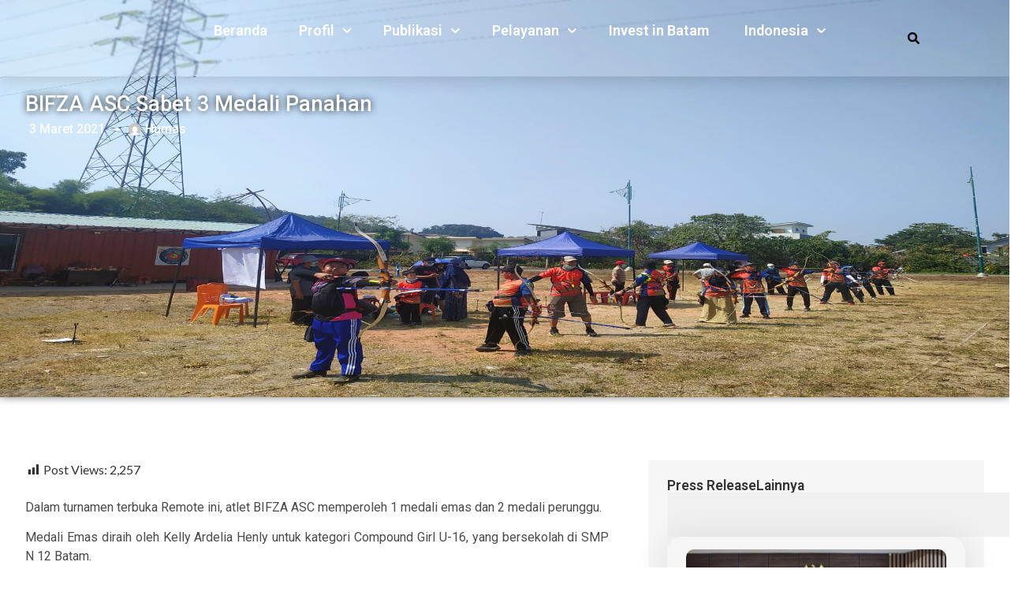

--- FILE ---
content_type: text/html; charset=UTF-8
request_url: https://bpbatam.go.id/bifza-asc-sabet-3-medali-panahan/
body_size: 162049
content:
<!doctype html>
<html lang="id-ID">
<head>
<script type="text/javascript">
(function(){
window["loaderConfig"] = "/TSPD/?type=21";
})();

</script>

<script type="text/javascript" src="/TSPD/?type=18"></script>

	<meta charset="UTF-8">
	<meta name="viewport" content="width=device-width, initial-scale=1">
	<link rel="profile" href="https://gmpg.org/xfn/11">
	<meta name='robots' content='index, follow, max-image-preview:large, max-snippet:-1, max-video-preview:-1' />
	<style>img:is([sizes="auto" i], [sizes^="auto," i]) { contain-intrinsic-size: 3000px 1500px }</style>
	<link rel="alternate" hreflang="id" href="https://bpbatam.go.id/bifza-asc-sabet-3-medali-panahan/" />
<link rel="alternate" hreflang="en" href="https://bpbatam.go.id/en/bifza-asc-sabet-3-medali-panahan/" />
<link rel="alternate" hreflang="zh" href="https://bpbatam.go.id/zh-hans/bifza-asc-sabet-3-medali-panahan/" />
<link rel="alternate" hreflang="x-default" href="https://bpbatam.go.id/bifza-asc-sabet-3-medali-panahan/" />

	<!-- This site is optimized with the Yoast SEO plugin v26.3 - https://yoast.com/wordpress/plugins/seo/ -->
	<title>BIFZA ASC Sabet 3 Medali Panahan - BP Batam</title>
	<link rel="canonical" href="https://bpbatam.go.id/bifza-asc-sabet-3-medali-panahan/" />
	<meta property="og:locale" content="id_ID" />
	<meta property="og:type" content="article" />
	<meta property="og:title" content="BIFZA ASC Sabet 3 Medali Panahan - BP Batam" />
	<meta property="og:description" content="Atlet Panahan BIFZA ASC menyabet 3 medali pada Kejuaraan Panahan &quot;Kota Tinggi Open Remote Archery Tournament 2021&quot;, di Johor, Malaysia, pada 26-28 February 2021 lalu." />
	<meta property="og:url" content="https://bpbatam.go.id/bifza-asc-sabet-3-medali-panahan/" />
	<meta property="og:site_name" content="BP Batam" />
	<meta property="article:published_time" content="2021-03-03T08:23:02+00:00" />
	<meta property="article:modified_time" content="2025-11-13T03:19:57+00:00" />
	<meta property="og:image" content="https://bpbatam.go.id/wp-content/uploads/2021/03/WhatsApp-Image-2021-03-03-at-14.55.04.jpeg" />
	<meta property="og:image:width" content="1280" />
	<meta property="og:image:height" content="960" />
	<meta property="og:image:type" content="image/jpeg" />
	<meta name="author" content="Humas" />
	<meta name="twitter:card" content="summary_large_image" />
	<meta name="twitter:label1" content="Ditulis oleh" />
	<meta name="twitter:data1" content="Humas" />
	<meta name="twitter:label2" content="Estimasi waktu membaca" />
	<meta name="twitter:data2" content="1 menit" />
	<script type="application/ld+json" class="yoast-schema-graph">{"@context":"https://schema.org","@graph":[{"@type":"WebPage","@id":"https://bpbatam.go.id/bifza-asc-sabet-3-medali-panahan/","url":"https://bpbatam.go.id/bifza-asc-sabet-3-medali-panahan/","name":"BIFZA ASC Sabet 3 Medali Panahan - BP Batam","isPartOf":{"@id":"https://bpbatam.go.id/#website"},"primaryImageOfPage":{"@id":"https://bpbatam.go.id/bifza-asc-sabet-3-medali-panahan/#primaryimage"},"image":{"@id":"https://bpbatam.go.id/bifza-asc-sabet-3-medali-panahan/#primaryimage"},"thumbnailUrl":"https://bpbatam.go.id/wp-content/uploads/2021/03/WhatsApp-Image-2021-03-03-at-14.55.04.jpeg","datePublished":"2021-03-03T08:23:02+00:00","dateModified":"2025-11-13T03:19:57+00:00","author":{"@id":"https://bpbatam.go.id/#/schema/person/30ce4dd2f64e73c1cf0bc120fad92475"},"breadcrumb":{"@id":"https://bpbatam.go.id/bifza-asc-sabet-3-medali-panahan/#breadcrumb"},"inLanguage":"id","potentialAction":[{"@type":"ReadAction","target":["https://bpbatam.go.id/bifza-asc-sabet-3-medali-panahan/"]}]},{"@type":"ImageObject","inLanguage":"id","@id":"https://bpbatam.go.id/bifza-asc-sabet-3-medali-panahan/#primaryimage","url":"https://bpbatam.go.id/wp-content/uploads/2021/03/WhatsApp-Image-2021-03-03-at-14.55.04.jpeg","contentUrl":"https://bpbatam.go.id/wp-content/uploads/2021/03/WhatsApp-Image-2021-03-03-at-14.55.04.jpeg","width":1280,"height":960},{"@type":"BreadcrumbList","@id":"https://bpbatam.go.id/bifza-asc-sabet-3-medali-panahan/#breadcrumb","itemListElement":[{"@type":"ListItem","position":1,"name":"Home","item":"https://bpbatam.go.id/"},{"@type":"ListItem","position":2,"name":"BIFZA ASC Sabet 3 Medali Panahan"}]},{"@type":"WebSite","@id":"https://bpbatam.go.id/#website","url":"https://bpbatam.go.id/","name":"BP Batam","description":"Badan Pengusahaan Kawasan Perdagangan Bebas dan Pelabuhan Bebas Batam","potentialAction":[{"@type":"SearchAction","target":{"@type":"EntryPoint","urlTemplate":"https://bpbatam.go.id/?s={search_term_string}"},"query-input":{"@type":"PropertyValueSpecification","valueRequired":true,"valueName":"search_term_string"}}],"inLanguage":"id"},{"@type":"Person","@id":"https://bpbatam.go.id/#/schema/person/30ce4dd2f64e73c1cf0bc120fad92475","name":"Humas","image":{"@type":"ImageObject","inLanguage":"id","@id":"https://bpbatam.go.id/#/schema/person/image/","url":"https://secure.gravatar.com/avatar/66461a392a28d594681bc67c5ecde27703e1ba549aa78fcedc251c46294bd73d?s=96&d=mm&r=g","contentUrl":"https://secure.gravatar.com/avatar/66461a392a28d594681bc67c5ecde27703e1ba549aa78fcedc251c46294bd73d?s=96&d=mm&r=g","caption":"Humas"}}]}</script>
	<!-- / Yoast SEO plugin. -->


<link rel="alternate" type="application/rss+xml" title="BP Batam &raquo; Feed" href="https://bpbatam.go.id/feed/" />
<script>
window._wpemojiSettings = {"baseUrl":"https:\/\/s.w.org\/images\/core\/emoji\/16.0.1\/72x72\/","ext":".png","svgUrl":"https:\/\/s.w.org\/images\/core\/emoji\/16.0.1\/svg\/","svgExt":".svg","source":{"concatemoji":"https:\/\/bpbatam.go.id\/wp-includes\/js\/wp-emoji-release.min.js?ver=6.8.3"}};
/*! This file is auto-generated */
!function(s,n){var o,i,e;function c(e){try{var t={supportTests:e,timestamp:(new Date).valueOf()};sessionStorage.setItem(o,JSON.stringify(t))}catch(e){}}function p(e,t,n){e.clearRect(0,0,e.canvas.width,e.canvas.height),e.fillText(t,0,0);var t=new Uint32Array(e.getImageData(0,0,e.canvas.width,e.canvas.height).data),a=(e.clearRect(0,0,e.canvas.width,e.canvas.height),e.fillText(n,0,0),new Uint32Array(e.getImageData(0,0,e.canvas.width,e.canvas.height).data));return t.every(function(e,t){return e===a[t]})}function u(e,t){e.clearRect(0,0,e.canvas.width,e.canvas.height),e.fillText(t,0,0);for(var n=e.getImageData(16,16,1,1),a=0;a<n.data.length;a++)if(0!==n.data[a])return!1;return!0}function f(e,t,n,a){switch(t){case"flag":return n(e,"\ud83c\udff3\ufe0f\u200d\u26a7\ufe0f","\ud83c\udff3\ufe0f\u200b\u26a7\ufe0f")?!1:!n(e,"\ud83c\udde8\ud83c\uddf6","\ud83c\udde8\u200b\ud83c\uddf6")&&!n(e,"\ud83c\udff4\udb40\udc67\udb40\udc62\udb40\udc65\udb40\udc6e\udb40\udc67\udb40\udc7f","\ud83c\udff4\u200b\udb40\udc67\u200b\udb40\udc62\u200b\udb40\udc65\u200b\udb40\udc6e\u200b\udb40\udc67\u200b\udb40\udc7f");case"emoji":return!a(e,"\ud83e\udedf")}return!1}function g(e,t,n,a){var r="undefined"!=typeof WorkerGlobalScope&&self instanceof WorkerGlobalScope?new OffscreenCanvas(300,150):s.createElement("canvas"),o=r.getContext("2d",{willReadFrequently:!0}),i=(o.textBaseline="top",o.font="600 32px Arial",{});return e.forEach(function(e){i[e]=t(o,e,n,a)}),i}function t(e){var t=s.createElement("script");t.src=e,t.defer=!0,s.head.appendChild(t)}"undefined"!=typeof Promise&&(o="wpEmojiSettingsSupports",i=["flag","emoji"],n.supports={everything:!0,everythingExceptFlag:!0},e=new Promise(function(e){s.addEventListener("DOMContentLoaded",e,{once:!0})}),new Promise(function(t){var n=function(){try{var e=JSON.parse(sessionStorage.getItem(o));if("object"==typeof e&&"number"==typeof e.timestamp&&(new Date).valueOf()<e.timestamp+604800&&"object"==typeof e.supportTests)return e.supportTests}catch(e){}return null}();if(!n){if("undefined"!=typeof Worker&&"undefined"!=typeof OffscreenCanvas&&"undefined"!=typeof URL&&URL.createObjectURL&&"undefined"!=typeof Blob)try{var e="postMessage("+g.toString()+"("+[JSON.stringify(i),f.toString(),p.toString(),u.toString()].join(",")+"));",a=new Blob([e],{type:"text/javascript"}),r=new Worker(URL.createObjectURL(a),{name:"wpTestEmojiSupports"});return void(r.onmessage=function(e){c(n=e.data),r.terminate(),t(n)})}catch(e){}c(n=g(i,f,p,u))}t(n)}).then(function(e){for(var t in e)n.supports[t]=e[t],n.supports.everything=n.supports.everything&&n.supports[t],"flag"!==t&&(n.supports.everythingExceptFlag=n.supports.everythingExceptFlag&&n.supports[t]);n.supports.everythingExceptFlag=n.supports.everythingExceptFlag&&!n.supports.flag,n.DOMReady=!1,n.readyCallback=function(){n.DOMReady=!0}}).then(function(){return e}).then(function(){var e;n.supports.everything||(n.readyCallback(),(e=n.source||{}).concatemoji?t(e.concatemoji):e.wpemoji&&e.twemoji&&(t(e.twemoji),t(e.wpemoji)))}))}((window,document),window._wpemojiSettings);
</script>
<link rel='stylesheet' id='dashicons-css' href='https://bpbatam.go.id/wp-includes/css/dashicons.min.css?ver=6.8.3' media='all' />
<link rel='stylesheet' id='post-views-counter-frontend-css' href='https://bpbatam.go.id/wp-content/plugins/post-views-counter/css/frontend.min.css?ver=1.5.7' media='all' />
<style id='wp-emoji-styles-inline-css'>

	img.wp-smiley, img.emoji {
		display: inline !important;
		border: none !important;
		box-shadow: none !important;
		height: 1em !important;
		width: 1em !important;
		margin: 0 0.07em !important;
		vertical-align: -0.1em !important;
		background: none !important;
		padding: 0 !important;
	}
</style>
<link rel='stylesheet' id='wp-block-library-css' href='https://bpbatam.go.id/wp-includes/css/dist/block-library/style.min.css?ver=6.8.3' media='all' />
<style id='global-styles-inline-css'>
:root{--wp--preset--aspect-ratio--square: 1;--wp--preset--aspect-ratio--4-3: 4/3;--wp--preset--aspect-ratio--3-4: 3/4;--wp--preset--aspect-ratio--3-2: 3/2;--wp--preset--aspect-ratio--2-3: 2/3;--wp--preset--aspect-ratio--16-9: 16/9;--wp--preset--aspect-ratio--9-16: 9/16;--wp--preset--color--black: #000000;--wp--preset--color--cyan-bluish-gray: #abb8c3;--wp--preset--color--white: #ffffff;--wp--preset--color--pale-pink: #f78da7;--wp--preset--color--vivid-red: #cf2e2e;--wp--preset--color--luminous-vivid-orange: #ff6900;--wp--preset--color--luminous-vivid-amber: #fcb900;--wp--preset--color--light-green-cyan: #7bdcb5;--wp--preset--color--vivid-green-cyan: #00d084;--wp--preset--color--pale-cyan-blue: #8ed1fc;--wp--preset--color--vivid-cyan-blue: #0693e3;--wp--preset--color--vivid-purple: #9b51e0;--wp--preset--gradient--vivid-cyan-blue-to-vivid-purple: linear-gradient(135deg,rgba(6,147,227,1) 0%,rgb(155,81,224) 100%);--wp--preset--gradient--light-green-cyan-to-vivid-green-cyan: linear-gradient(135deg,rgb(122,220,180) 0%,rgb(0,208,130) 100%);--wp--preset--gradient--luminous-vivid-amber-to-luminous-vivid-orange: linear-gradient(135deg,rgba(252,185,0,1) 0%,rgba(255,105,0,1) 100%);--wp--preset--gradient--luminous-vivid-orange-to-vivid-red: linear-gradient(135deg,rgba(255,105,0,1) 0%,rgb(207,46,46) 100%);--wp--preset--gradient--very-light-gray-to-cyan-bluish-gray: linear-gradient(135deg,rgb(238,238,238) 0%,rgb(169,184,195) 100%);--wp--preset--gradient--cool-to-warm-spectrum: linear-gradient(135deg,rgb(74,234,220) 0%,rgb(151,120,209) 20%,rgb(207,42,186) 40%,rgb(238,44,130) 60%,rgb(251,105,98) 80%,rgb(254,248,76) 100%);--wp--preset--gradient--blush-light-purple: linear-gradient(135deg,rgb(255,206,236) 0%,rgb(152,150,240) 100%);--wp--preset--gradient--blush-bordeaux: linear-gradient(135deg,rgb(254,205,165) 0%,rgb(254,45,45) 50%,rgb(107,0,62) 100%);--wp--preset--gradient--luminous-dusk: linear-gradient(135deg,rgb(255,203,112) 0%,rgb(199,81,192) 50%,rgb(65,88,208) 100%);--wp--preset--gradient--pale-ocean: linear-gradient(135deg,rgb(255,245,203) 0%,rgb(182,227,212) 50%,rgb(51,167,181) 100%);--wp--preset--gradient--electric-grass: linear-gradient(135deg,rgb(202,248,128) 0%,rgb(113,206,126) 100%);--wp--preset--gradient--midnight: linear-gradient(135deg,rgb(2,3,129) 0%,rgb(40,116,252) 100%);--wp--preset--font-size--small: 13px;--wp--preset--font-size--medium: 20px;--wp--preset--font-size--large: 36px;--wp--preset--font-size--x-large: 42px;--wp--preset--spacing--20: 0.44rem;--wp--preset--spacing--30: 0.67rem;--wp--preset--spacing--40: 1rem;--wp--preset--spacing--50: 1.5rem;--wp--preset--spacing--60: 2.25rem;--wp--preset--spacing--70: 3.38rem;--wp--preset--spacing--80: 5.06rem;--wp--preset--shadow--natural: 6px 6px 9px rgba(0, 0, 0, 0.2);--wp--preset--shadow--deep: 12px 12px 50px rgba(0, 0, 0, 0.4);--wp--preset--shadow--sharp: 6px 6px 0px rgba(0, 0, 0, 0.2);--wp--preset--shadow--outlined: 6px 6px 0px -3px rgba(255, 255, 255, 1), 6px 6px rgba(0, 0, 0, 1);--wp--preset--shadow--crisp: 6px 6px 0px rgba(0, 0, 0, 1);}:root { --wp--style--global--content-size: 800px;--wp--style--global--wide-size: 1200px; }:where(body) { margin: 0; }.wp-site-blocks > .alignleft { float: left; margin-right: 2em; }.wp-site-blocks > .alignright { float: right; margin-left: 2em; }.wp-site-blocks > .aligncenter { justify-content: center; margin-left: auto; margin-right: auto; }:where(.wp-site-blocks) > * { margin-block-start: 24px; margin-block-end: 0; }:where(.wp-site-blocks) > :first-child { margin-block-start: 0; }:where(.wp-site-blocks) > :last-child { margin-block-end: 0; }:root { --wp--style--block-gap: 24px; }:root :where(.is-layout-flow) > :first-child{margin-block-start: 0;}:root :where(.is-layout-flow) > :last-child{margin-block-end: 0;}:root :where(.is-layout-flow) > *{margin-block-start: 24px;margin-block-end: 0;}:root :where(.is-layout-constrained) > :first-child{margin-block-start: 0;}:root :where(.is-layout-constrained) > :last-child{margin-block-end: 0;}:root :where(.is-layout-constrained) > *{margin-block-start: 24px;margin-block-end: 0;}:root :where(.is-layout-flex){gap: 24px;}:root :where(.is-layout-grid){gap: 24px;}.is-layout-flow > .alignleft{float: left;margin-inline-start: 0;margin-inline-end: 2em;}.is-layout-flow > .alignright{float: right;margin-inline-start: 2em;margin-inline-end: 0;}.is-layout-flow > .aligncenter{margin-left: auto !important;margin-right: auto !important;}.is-layout-constrained > .alignleft{float: left;margin-inline-start: 0;margin-inline-end: 2em;}.is-layout-constrained > .alignright{float: right;margin-inline-start: 2em;margin-inline-end: 0;}.is-layout-constrained > .aligncenter{margin-left: auto !important;margin-right: auto !important;}.is-layout-constrained > :where(:not(.alignleft):not(.alignright):not(.alignfull)){max-width: var(--wp--style--global--content-size);margin-left: auto !important;margin-right: auto !important;}.is-layout-constrained > .alignwide{max-width: var(--wp--style--global--wide-size);}body .is-layout-flex{display: flex;}.is-layout-flex{flex-wrap: wrap;align-items: center;}.is-layout-flex > :is(*, div){margin: 0;}body .is-layout-grid{display: grid;}.is-layout-grid > :is(*, div){margin: 0;}body{padding-top: 0px;padding-right: 0px;padding-bottom: 0px;padding-left: 0px;}a:where(:not(.wp-element-button)){text-decoration: underline;}:root :where(.wp-element-button, .wp-block-button__link){background-color: #32373c;border-width: 0;color: #fff;font-family: inherit;font-size: inherit;line-height: inherit;padding: calc(0.667em + 2px) calc(1.333em + 2px);text-decoration: none;}.has-black-color{color: var(--wp--preset--color--black) !important;}.has-cyan-bluish-gray-color{color: var(--wp--preset--color--cyan-bluish-gray) !important;}.has-white-color{color: var(--wp--preset--color--white) !important;}.has-pale-pink-color{color: var(--wp--preset--color--pale-pink) !important;}.has-vivid-red-color{color: var(--wp--preset--color--vivid-red) !important;}.has-luminous-vivid-orange-color{color: var(--wp--preset--color--luminous-vivid-orange) !important;}.has-luminous-vivid-amber-color{color: var(--wp--preset--color--luminous-vivid-amber) !important;}.has-light-green-cyan-color{color: var(--wp--preset--color--light-green-cyan) !important;}.has-vivid-green-cyan-color{color: var(--wp--preset--color--vivid-green-cyan) !important;}.has-pale-cyan-blue-color{color: var(--wp--preset--color--pale-cyan-blue) !important;}.has-vivid-cyan-blue-color{color: var(--wp--preset--color--vivid-cyan-blue) !important;}.has-vivid-purple-color{color: var(--wp--preset--color--vivid-purple) !important;}.has-black-background-color{background-color: var(--wp--preset--color--black) !important;}.has-cyan-bluish-gray-background-color{background-color: var(--wp--preset--color--cyan-bluish-gray) !important;}.has-white-background-color{background-color: var(--wp--preset--color--white) !important;}.has-pale-pink-background-color{background-color: var(--wp--preset--color--pale-pink) !important;}.has-vivid-red-background-color{background-color: var(--wp--preset--color--vivid-red) !important;}.has-luminous-vivid-orange-background-color{background-color: var(--wp--preset--color--luminous-vivid-orange) !important;}.has-luminous-vivid-amber-background-color{background-color: var(--wp--preset--color--luminous-vivid-amber) !important;}.has-light-green-cyan-background-color{background-color: var(--wp--preset--color--light-green-cyan) !important;}.has-vivid-green-cyan-background-color{background-color: var(--wp--preset--color--vivid-green-cyan) !important;}.has-pale-cyan-blue-background-color{background-color: var(--wp--preset--color--pale-cyan-blue) !important;}.has-vivid-cyan-blue-background-color{background-color: var(--wp--preset--color--vivid-cyan-blue) !important;}.has-vivid-purple-background-color{background-color: var(--wp--preset--color--vivid-purple) !important;}.has-black-border-color{border-color: var(--wp--preset--color--black) !important;}.has-cyan-bluish-gray-border-color{border-color: var(--wp--preset--color--cyan-bluish-gray) !important;}.has-white-border-color{border-color: var(--wp--preset--color--white) !important;}.has-pale-pink-border-color{border-color: var(--wp--preset--color--pale-pink) !important;}.has-vivid-red-border-color{border-color: var(--wp--preset--color--vivid-red) !important;}.has-luminous-vivid-orange-border-color{border-color: var(--wp--preset--color--luminous-vivid-orange) !important;}.has-luminous-vivid-amber-border-color{border-color: var(--wp--preset--color--luminous-vivid-amber) !important;}.has-light-green-cyan-border-color{border-color: var(--wp--preset--color--light-green-cyan) !important;}.has-vivid-green-cyan-border-color{border-color: var(--wp--preset--color--vivid-green-cyan) !important;}.has-pale-cyan-blue-border-color{border-color: var(--wp--preset--color--pale-cyan-blue) !important;}.has-vivid-cyan-blue-border-color{border-color: var(--wp--preset--color--vivid-cyan-blue) !important;}.has-vivid-purple-border-color{border-color: var(--wp--preset--color--vivid-purple) !important;}.has-vivid-cyan-blue-to-vivid-purple-gradient-background{background: var(--wp--preset--gradient--vivid-cyan-blue-to-vivid-purple) !important;}.has-light-green-cyan-to-vivid-green-cyan-gradient-background{background: var(--wp--preset--gradient--light-green-cyan-to-vivid-green-cyan) !important;}.has-luminous-vivid-amber-to-luminous-vivid-orange-gradient-background{background: var(--wp--preset--gradient--luminous-vivid-amber-to-luminous-vivid-orange) !important;}.has-luminous-vivid-orange-to-vivid-red-gradient-background{background: var(--wp--preset--gradient--luminous-vivid-orange-to-vivid-red) !important;}.has-very-light-gray-to-cyan-bluish-gray-gradient-background{background: var(--wp--preset--gradient--very-light-gray-to-cyan-bluish-gray) !important;}.has-cool-to-warm-spectrum-gradient-background{background: var(--wp--preset--gradient--cool-to-warm-spectrum) !important;}.has-blush-light-purple-gradient-background{background: var(--wp--preset--gradient--blush-light-purple) !important;}.has-blush-bordeaux-gradient-background{background: var(--wp--preset--gradient--blush-bordeaux) !important;}.has-luminous-dusk-gradient-background{background: var(--wp--preset--gradient--luminous-dusk) !important;}.has-pale-ocean-gradient-background{background: var(--wp--preset--gradient--pale-ocean) !important;}.has-electric-grass-gradient-background{background: var(--wp--preset--gradient--electric-grass) !important;}.has-midnight-gradient-background{background: var(--wp--preset--gradient--midnight) !important;}.has-small-font-size{font-size: var(--wp--preset--font-size--small) !important;}.has-medium-font-size{font-size: var(--wp--preset--font-size--medium) !important;}.has-large-font-size{font-size: var(--wp--preset--font-size--large) !important;}.has-x-large-font-size{font-size: var(--wp--preset--font-size--x-large) !important;}
:root :where(.wp-block-pullquote){font-size: 1.5em;line-height: 1.6;}
</style>
<link rel='stylesheet' id='wpml-legacy-dropdown-0-css' href='https://bpbatam.go.id/wp-content/plugins/sitepress-multilingual-cms/templates/language-switchers/legacy-dropdown/style.min.css?ver=1' media='all' />
<style id='wpml-legacy-dropdown-0-inline-css'>
.wpml-ls-statics-shortcode_actions, .wpml-ls-statics-shortcode_actions .wpml-ls-sub-menu, .wpml-ls-statics-shortcode_actions a {border-color:#ffffff;}
</style>
<link rel='stylesheet' id='wpml-menu-item-0-css' href='https://bpbatam.go.id/wp-content/plugins/sitepress-multilingual-cms/templates/language-switchers/menu-item/style.min.css?ver=1' media='all' />
<style id='wpml-menu-item-0-inline-css'>
html:lang(ina) .wpml-ls-native:after { font-family:FontAwesome; content: "\f107"; } html:lang(ina) .wpml-ls-last-item .wpml-ls-native:after { content: ""; } html:lang(es) .wpml-ls-native:after { font-family:FontAwesome; content: "\f107"; } html:lang(es) .wpml-ls-item-ca .wpml-ls-native:after { font-family:FontAwesome; content: ""; } html:lang(en) .wpml-ls-native:after { font-family:FontAwesome; content: "\f107"; } html:lang(en) .wpml-ls-item-ca .wpml-ls-native:after { font-family:FontAwesome; content: ""; }
</style>
<link rel='stylesheet' id='cute-alert-css' href='https://bpbatam.go.id/wp-content/plugins/metform/public/assets/lib/cute-alert/style.css?ver=4.0.6' media='all' />
<link rel='stylesheet' id='text-editor-style-css' href='https://bpbatam.go.id/wp-content/plugins/metform/public/assets/css/text-editor.css?ver=4.0.6' media='all' />
<link rel='stylesheet' id='hello-elementor-css' href='https://bpbatam.go.id/wp-content/themes/hello-elementor/assets/css/reset.css?ver=3.4.4' media='all' />
<link rel='stylesheet' id='hello-elementor-theme-style-css' href='https://bpbatam.go.id/wp-content/themes/hello-elementor/assets/css/theme.css?ver=3.4.4' media='all' />
<link rel='stylesheet' id='hello-elementor-header-footer-css' href='https://bpbatam.go.id/wp-content/themes/hello-elementor/assets/css/header-footer.css?ver=3.4.4' media='all' />
<link rel='stylesheet' id='elementor-frontend-css' href='https://bpbatam.go.id/wp-content/uploads/elementor/css/custom-frontend.min.css?ver=1766365212' media='all' />
<link rel='stylesheet' id='widget-icon-list-css' href='https://bpbatam.go.id/wp-content/uploads/elementor/css/custom-widget-icon-list.min.css?ver=1766365212' media='all' />
<link rel='stylesheet' id='widget-image-css' href='https://bpbatam.go.id/wp-content/plugins/elementor/assets/css/widget-image.min.css?ver=3.32.5' media='all' />
<link rel='stylesheet' id='widget-nav-menu-css' href='https://bpbatam.go.id/wp-content/uploads/elementor/css/custom-pro-widget-nav-menu.min.css?ver=1766365212' media='all' />
<link rel='stylesheet' id='e-sticky-css' href='https://bpbatam.go.id/wp-content/plugins/elementor-pro/assets/css/modules/sticky.min.css?ver=3.33.2' media='all' />
<link rel='stylesheet' id='widget-heading-css' href='https://bpbatam.go.id/wp-content/plugins/elementor/assets/css/widget-heading.min.css?ver=3.32.5' media='all' />
<link rel='stylesheet' id='widget-post-info-css' href='https://bpbatam.go.id/wp-content/plugins/elementor-pro/assets/css/widget-post-info.min.css?ver=3.33.2' media='all' />
<link rel='stylesheet' id='widget-search-css' href='https://bpbatam.go.id/wp-content/plugins/elementor-pro/assets/css/widget-search.min.css?ver=3.33.2' media='all' />
<link rel='stylesheet' id='widget-loop-common-css' href='https://bpbatam.go.id/wp-content/plugins/elementor-pro/assets/css/widget-loop-common.min.css?ver=3.33.2' media='all' />
<link rel='stylesheet' id='widget-loop-grid-css' href='https://bpbatam.go.id/wp-content/uploads/elementor/css/custom-pro-widget-loop-grid.min.css?ver=1766365212' media='all' />
<link rel='stylesheet' id='widget-post-navigation-css' href='https://bpbatam.go.id/wp-content/plugins/elementor-pro/assets/css/widget-post-navigation.min.css?ver=3.33.2' media='all' />
<link rel='stylesheet' id='elementor-post-4499-css' href='https://bpbatam.go.id/wp-content/uploads/elementor/css/post-4499.css?ver=1766365212' media='all' />
<link rel='stylesheet' id='jet-tabs-frontend-css' href='https://bpbatam.go.id/wp-content/plugins/jet-tabs/assets/css/jet-tabs-frontend.css?ver=2.2.10' media='all' />
<link rel='stylesheet' id='jet-tricks-frontend-css' href='https://bpbatam.go.id/wp-content/plugins/jet-tricks/assets/css/jet-tricks-frontend.css?ver=1.5.6' media='all' />
<link rel='stylesheet' id='elementor-post-49577-css' href='https://bpbatam.go.id/wp-content/uploads/elementor/css/post-49577.css?ver=1766365213' media='all' />
<link rel='stylesheet' id='font-awesome-5-all-css' href='https://bpbatam.go.id/wp-content/plugins/elementor/assets/lib/font-awesome/css/all.min.css?ver=3.32.5' media='all' />
<link rel='stylesheet' id='font-awesome-4-shim-css' href='https://bpbatam.go.id/wp-content/plugins/elementor/assets/lib/font-awesome/css/v4-shims.min.css?ver=3.32.5' media='all' />
<link rel='stylesheet' id='elementor-post-51566-css' href='https://bpbatam.go.id/wp-content/uploads/elementor/css/post-51566.css?ver=1766365213' media='all' />
<link rel='stylesheet' id='elementor-post-52270-css' href='https://bpbatam.go.id/wp-content/uploads/elementor/css/post-52270.css?ver=1766365221' media='all' />
<link rel='stylesheet' id='elementor-gf-lato-css' href='https://fonts.googleapis.com/css?family=Lato:100,100italic,200,200italic,300,300italic,400,400italic,500,500italic,600,600italic,700,700italic,800,800italic,900,900italic&#038;display=auto' media='all' />
<link rel='stylesheet' id='elementor-gf-roboto-css' href='https://fonts.googleapis.com/css?family=Roboto:100,100italic,200,200italic,300,300italic,400,400italic,500,500italic,600,600italic,700,700italic,800,800italic,900,900italic&#038;display=auto' media='all' />
<script id="wpml-cookie-js-extra">
var wpml_cookies = {"wp-wpml_current_language":{"value":"id","expires":1,"path":"\/"}};
var wpml_cookies = {"wp-wpml_current_language":{"value":"id","expires":1,"path":"\/"}};
</script>
<script src="https://bpbatam.go.id/wp-content/plugins/sitepress-multilingual-cms/res/js/cookies/language-cookie.js?ver=476000" id="wpml-cookie-js" defer data-wp-strategy="defer"></script>
<script id="post-views-counter-frontend-js-before">
var pvcArgsFrontend = {"mode":"js","postID":13634,"requestURL":"https:\/\/bpbatam.go.id\/wp-admin\/admin-ajax.php","nonce":"842827d6f7","dataStorage":"cookies","multisite":false,"path":"\/","domain":""};
</script>
<script src="https://bpbatam.go.id/wp-content/plugins/post-views-counter/js/frontend.min.js?ver=1.5.7" id="post-views-counter-frontend-js"></script>
<script src="https://bpbatam.go.id/wp-content/plugins/sitepress-multilingual-cms/templates/language-switchers/legacy-dropdown/script.min.js?ver=1" id="wpml-legacy-dropdown-0-js"></script>
<script src="https://bpbatam.go.id/wp-includes/js/jquery/jquery.min.js?ver=3.7.1" id="jquery-core-js"></script>
<script src="https://bpbatam.go.id/wp-includes/js/jquery/jquery-migrate.min.js?ver=3.4.1" id="jquery-migrate-js"></script>
<script src="https://bpbatam.go.id/wp-content/plugins/elementor/assets/lib/font-awesome/js/v4-shims.min.js?ver=3.32.5" id="font-awesome-4-shim-js"></script>
<link rel="alternate" title="oEmbed (JSON)" type="application/json+oembed" href="https://bpbatam.go.id/wp-json/oembed/1.0/embed?url=https%3A%2F%2Fbpbatam.go.id%2Fbifza-asc-sabet-3-medali-panahan%2F" />
<link rel="alternate" title="oEmbed (XML)" type="text/xml+oembed" href="https://bpbatam.go.id/wp-json/oembed/1.0/embed?url=https%3A%2F%2Fbpbatam.go.id%2Fbifza-asc-sabet-3-medali-panahan%2F&#038;format=xml" />
<meta name="generator" content="WPML ver:4.7.6 stt:59,1,25;" />

<!--BEGIN: TRACKING CODE MANAGER (v2.5.0) BY INTELLYWP.COM IN HEAD//-->
<!-- Hotjar Tracking Code for https://bpbatam.go.id -->
<script>
    (function(h,o,t,j,a,r){
        h.hj=h.hj||function(){(h.hj.q=h.hj.q||[]).push(arguments)};
        h._hjSettings={hjid:2849042,hjsv:6};
        a=o.getElementsByTagName('head')[0];
        r=o.createElement('script');r.async=1;
        r.src=t+h._hjSettings.hjid+j+h._hjSettings.hjsv;
        a.appendChild(r);
    })(window,document,'https://static.hotjar.com/c/hotjar-','.js?sv=');
</script>
<!-- Global site tag (gtag.js) - Google Analytics -->
<script async src="https://www.googletagmanager.com/gtag/js?id=G-GY5FC5KS3L"></script>
<script>
  window.dataLayer = window.dataLayer || [];
  function gtag(){dataLayer.push(arguments);}
  gtag('js', new Date());

  gtag('config', 'G-GY5FC5KS3L');
</script>
<!--END: https://wordpress.org/plugins/tracking-code-manager IN HEAD//--><!-- Analytics by WP Statistics - https://wp-statistics.com -->
<meta name="description" content="Atlet Panahan BIFZA ASC menyabet 3 medali pada Kejuaraan Panahan &quot;Kota Tinggi Open Remote Archery Tournament 2021&quot;, di Johor, Malaysia, pada 26-28 February 2021 lalu.">
<meta name="generator" content="Elementor 3.32.5; features: e_font_icon_svg, additional_custom_breakpoints; settings: css_print_method-external, google_font-enabled, font_display-auto">
			<style>
				.e-con.e-parent:nth-of-type(n+4):not(.e-lazyloaded):not(.e-no-lazyload),
				.e-con.e-parent:nth-of-type(n+4):not(.e-lazyloaded):not(.e-no-lazyload) * {
					background-image: none !important;
				}
				@media screen and (max-height: 1024px) {
					.e-con.e-parent:nth-of-type(n+3):not(.e-lazyloaded):not(.e-no-lazyload),
					.e-con.e-parent:nth-of-type(n+3):not(.e-lazyloaded):not(.e-no-lazyload) * {
						background-image: none !important;
					}
				}
				@media screen and (max-height: 640px) {
					.e-con.e-parent:nth-of-type(n+2):not(.e-lazyloaded):not(.e-no-lazyload),
					.e-con.e-parent:nth-of-type(n+2):not(.e-lazyloaded):not(.e-no-lazyload) * {
						background-image: none !important;
					}
				}
			</style>
			<style type="text/css">.broken_link, a.broken_link {
	text-decoration: line-through;
}</style><link rel="icon" href="https://bpbatam.go.id/wp-content/uploads/2023/11/cropped-bp-batam-logo-pic-32x32.jpg" sizes="32x32" />
<link rel="icon" href="https://bpbatam.go.id/wp-content/uploads/2023/11/cropped-bp-batam-logo-pic-192x192.jpg" sizes="192x192" />
<link rel="apple-touch-icon" href="https://bpbatam.go.id/wp-content/uploads/2023/11/cropped-bp-batam-logo-pic-180x180.jpg" />
<meta name="msapplication-TileImage" content="https://bpbatam.go.id/wp-content/uploads/2023/11/cropped-bp-batam-logo-pic-270x270.jpg" />
</head>
<body class="wp-singular post-template-default single single-post postid-13634 single-format-standard wp-embed-responsive wp-theme-hello-elementor eio-default hello-elementor-default elementor-default elementor-kit-4499 elementor-page-52270">


<a class="skip-link screen-reader-text" href="#content">Lewati ke konten</a>

		<header data-elementor-type="header" data-elementor-id="49577" class="elementor elementor-49577 elementor-location-header" data-elementor-post-type="elementor_library">
			<div class="elementor-element elementor-element-0273ad4 e-con-full bp-header e-flex e-con e-parent" data-id="0273ad4" data-element_type="container" data-settings="{&quot;background_background&quot;:&quot;classic&quot;,&quot;jet_parallax_layout_list&quot;:[],&quot;position&quot;:&quot;fixed&quot;,&quot;sticky&quot;:&quot;top&quot;,&quot;sticky_on&quot;:[&quot;widescreen&quot;,&quot;desktop&quot;,&quot;laptop&quot;,&quot;tablet_extra&quot;,&quot;tablet&quot;,&quot;mobile_extra&quot;,&quot;mobile&quot;],&quot;sticky_offset&quot;:0,&quot;sticky_effects_offset&quot;:0,&quot;sticky_anchor_link_offset&quot;:0}">
		<div class="elementor-element elementor-element-767f184 e-con-full elementor-hidden-widescreen elementor-hidden-desktop elementor-hidden-laptop elementor-hidden-tablet_extra elementor-hidden-tablet elementor-hidden-mobile_extra elementor-hidden-mobile e-flex e-con e-child" data-id="767f184" data-element_type="container" data-settings="{&quot;jet_parallax_layout_list&quot;:[]}">
				<div class="elementor-element elementor-element-2d8ad38 elementor-hidden-desktop elementor-hidden-tablet elementor-hidden-mobile elementor-icon-list--layout-traditional elementor-list-item-link-full_width elementor-widget elementor-widget-icon-list" data-id="2d8ad38" data-element_type="widget" data-widget_type="icon-list.default">
							<ul class="elementor-icon-list-items">
							<li class="elementor-icon-list-item">
											<span class="elementor-icon-list-icon">
							<svg aria-hidden="true" class="e-font-icon-svg e-far-envelope" viewBox="0 0 512 512" xmlns="http://www.w3.org/2000/svg"><path d="M464 64H48C21.49 64 0 85.49 0 112v288c0 26.51 21.49 48 48 48h416c26.51 0 48-21.49 48-48V112c0-26.51-21.49-48-48-48zm0 48v40.805c-22.422 18.259-58.168 46.651-134.587 106.49-16.841 13.247-50.201 45.072-73.413 44.701-23.208.375-56.579-31.459-73.413-44.701C106.18 199.465 70.425 171.067 48 152.805V112h416zM48 400V214.398c22.914 18.251 55.409 43.862 104.938 82.646 21.857 17.205 60.134 55.186 103.062 54.955 42.717.231 80.509-37.199 103.053-54.947 49.528-38.783 82.032-64.401 104.947-82.653V400H48z"></path></svg>						</span>
										<span class="elementor-icon-list-text">humas@bpbatam.go.id</span>
									</li>
						</ul>
						</div>
				<div class="elementor-element elementor-element-1d44c48 elementor-hidden-desktop elementor-hidden-tablet elementor-hidden-mobile elementor-hidden-widescreen elementor-hidden-laptop elementor-hidden-tablet_extra elementor-hidden-mobile_extra elementor-widget elementor-widget-button" data-id="1d44c48" data-element_type="widget" data-widget_type="button.default">
										<a class="elementor-button elementor-button-link elementor-size-sm" href="#">
						<span class="elementor-button-content-wrapper">
						<span class="elementor-button-icon">
				<svg aria-hidden="true" class="e-font-icon-svg e-fas-phone-alt" viewBox="0 0 512 512" xmlns="http://www.w3.org/2000/svg"><path d="M497.39 361.8l-112-48a24 24 0 0 0-28 6.9l-49.6 60.6A370.66 370.66 0 0 1 130.6 204.11l60.6-49.6a23.94 23.94 0 0 0 6.9-28l-48-112A24.16 24.16 0 0 0 122.6.61l-104 24A24 24 0 0 0 0 48c0 256.5 207.9 464 464 464a24 24 0 0 0 23.4-18.6l24-104a24.29 24.29 0 0 0-14.01-27.6z"></path></svg>			</span>
									<span class="elementor-button-text">Nomor Darurat</span>
					</span>
					</a>
								</div>
				</div>
		<div class="elementor-element elementor-element-abecd1a e-con-full e-flex e-con e-child" data-id="abecd1a" data-element_type="container" data-settings="{&quot;jet_parallax_layout_list&quot;:[]}">
		<div class="elementor-element elementor-element-7e9222b e-con-full e-flex e-con e-child" data-id="7e9222b" data-element_type="container" data-settings="{&quot;jet_parallax_layout_list&quot;:[]}">
		<a class="elementor-element elementor-element-04eb496 e-con-full e-flex e-con e-child" data-id="04eb496" data-element_type="container" data-settings="{&quot;jet_parallax_layout_list&quot;:[]}" href="https://bpbatam.go.id">
				<div class="elementor-element elementor-element-b57b29d bp-header-logo elementor-widget-mobile__width-inherit elementor-widget elementor-widget-image" data-id="b57b29d" data-element_type="widget" data-widget_type="image.default">
															<img width="295" height="66" src="https://bpbatam.go.id/wp-content/uploads/2025/11/logo-header-color.svg" class="attachment-large size-large wp-image-49596" alt="" />															</div>
				</a>
				<div class="elementor-element elementor-element-7d6d7a3 elementor-nav-menu__align-end bp-menu elementor-nav-menu--stretch elementor-widget-mobile__width-initial elementor-nav-menu--dropdown-tablet elementor-nav-menu__text-align-aside elementor-nav-menu--toggle elementor-nav-menu--burger elementor-widget elementor-widget-nav-menu" data-id="7d6d7a3" data-element_type="widget" data-settings="{&quot;submenu_icon&quot;:{&quot;value&quot;:&quot;&lt;svg aria-hidden=\&quot;true\&quot; class=\&quot;fa-svg-chevron-down e-font-icon-svg e-fas-chevron-down\&quot; viewBox=\&quot;0 0 448 512\&quot; xmlns=\&quot;http:\/\/www.w3.org\/2000\/svg\&quot;&gt;&lt;path d=\&quot;M207.029 381.476L12.686 187.132c-9.373-9.373-9.373-24.569 0-33.941l22.667-22.667c9.357-9.357 24.522-9.375 33.901-.04L224 284.505l154.745-154.021c9.379-9.335 24.544-9.317 33.901.04l22.667 22.667c9.373 9.373 9.373 24.569 0 33.941L240.971 381.476c-9.373 9.372-24.569 9.372-33.942 0z\&quot;&gt;&lt;\/path&gt;&lt;\/svg&gt;&quot;,&quot;library&quot;:&quot;fa-solid&quot;},&quot;full_width&quot;:&quot;stretch&quot;,&quot;layout&quot;:&quot;horizontal&quot;,&quot;toggle&quot;:&quot;burger&quot;}" data-widget_type="nav-menu.default">
								<nav aria-label="Menu" class="elementor-nav-menu--main elementor-nav-menu__container elementor-nav-menu--layout-horizontal e--pointer-none">
				<ul id="menu-1-7d6d7a3" class="elementor-nav-menu"><li class="menu-item menu-item-type-custom menu-item-object-custom menu-item-home menu-item-38964"><a href="https://bpbatam.go.id/" class="elementor-item">Beranda</a></li>
<li class="menu-item menu-item-type-custom menu-item-object-custom menu-item-has-children menu-item-19846"><a href="#" class="elementor-item elementor-item-anchor">Profil</a>
<ul class="sub-menu elementor-nav-menu--dropdown">
	<li class="menu-item menu-item-type-custom menu-item-object-custom menu-item-has-children menu-item-55045"><a href="#" class="elementor-sub-item elementor-item-anchor">BP Batam</a>
	<ul class="sub-menu elementor-nav-menu--dropdown">
		<li class="menu-item menu-item-type-custom menu-item-object-custom menu-item-50902"><a href="https://bpbatam.go.id/profile-bp-batam/#logo-bp-batam" class="elementor-sub-item elementor-item-anchor">Logo</a></li>
		<li class="menu-item menu-item-type-custom menu-item-object-custom menu-item-50903"><a href="https://bpbatam.go.id/profile-bp-batam#section-visi" class="elementor-sub-item elementor-item-anchor">Visi dan Misi</a></li>
		<li class="menu-item menu-item-type-custom menu-item-object-custom menu-item-55108"><a href="https://bpbatam.go.id/profile-bp-batam#section-pimpinan" class="elementor-sub-item elementor-item-anchor">Struktur Organisasi</a></li>
		<li class="menu-item menu-item-type-custom menu-item-object-custom menu-item-50905"><a href="https://bpbatam.go.id/profile-bp-batam#section-pejabat" class="elementor-sub-item elementor-item-anchor">Profil Pejabat</a></li>
		<li class="menu-item menu-item-type-custom menu-item-object-custom menu-item-50906"><a href="https://bpbatam.go.id/profile-bp-batam#section-tugas" class="elementor-sub-item elementor-item-anchor">Tugas, Fungsi, dan Wewenang</a></li>
		<li class="menu-item menu-item-type-post_type menu-item-object-page menu-item-55047"><a href="https://bpbatam.go.id/sejarah-bp-batam/" class="elementor-sub-item">Sejarah</a></li>
		<li class="menu-item menu-item-type-custom menu-item-object-custom menu-item-51095"><a href="https://bpbatam.go.id/informasi-publik#section-prestasi" class="elementor-sub-item elementor-item-anchor">Prestasi BP Batam</a></li>
		<li class="menu-item menu-item-type-custom menu-item-object-custom menu-item-51096"><a href="https://bpbatam.go.id/informasi-publik#section-laporan" class="elementor-sub-item elementor-item-anchor">Laporan Tata Kelola</a></li>
		<li class="menu-item menu-item-type-custom menu-item-object-custom menu-item-50910"><a href="https://bpbatam.go.id/survei-layanan/" class="elementor-sub-item">Survei Layanan</a></li>
		<li class="menu-item menu-item-type-custom menu-item-object-custom menu-item-50907"><a href="https://bpbatam.go.id/profile-bp-batam#section-kontak" class="elementor-sub-item elementor-item-anchor">Kontak Kami</a></li>
	</ul>
</li>
	<li class="menu-item menu-item-type-custom menu-item-object-custom menu-item-has-children menu-item-55046"><a href="#" class="elementor-sub-item elementor-item-anchor">Batam</a>
	<ul class="sub-menu elementor-nav-menu--dropdown">
		<li class="menu-item menu-item-type-post_type menu-item-object-page menu-item-has-children menu-item-51604"><a href="https://bpbatam.go.id/tentang-batam/gambaran-umum/" class="elementor-sub-item">Gambaran Umum</a>
		<ul class="sub-menu elementor-nav-menu--dropdown">
			<li class="menu-item menu-item-type-custom menu-item-object-custom menu-item-51609"><a href="/tentang-batam/gambaran-umum#sejarah" class="elementor-sub-item elementor-item-anchor">Sejarah Batam</a></li>
			<li class="menu-item menu-item-type-custom menu-item-object-custom menu-item-51610"><a href="/tentang-batam/gambaran-umum#letak-geografis" class="elementor-sub-item elementor-item-anchor">Letak Geografis</a></li>
			<li class="menu-item menu-item-type-custom menu-item-object-custom menu-item-54195"><a href="/tentang-batam/gambaran-umum#infrastruktur-strategis" class="elementor-sub-item elementor-item-anchor">Infrastruktur Strategis Batam</a></li>
		</ul>
</li>
		<li class="menu-item menu-item-type-post_type menu-item-object-page menu-item-has-children menu-item-51908"><a href="https://bpbatam.go.id/tentang-batam/infrastruktur-batam/" class="elementor-sub-item">Infrastruktur Batam</a>
		<ul class="sub-menu elementor-nav-menu--dropdown">
			<li class="menu-item menu-item-type-custom menu-item-object-custom menu-item-51931"><a href="/tentang-batam/infrastruktur-batam#listrik-dan-jalan" class="elementor-sub-item elementor-item-anchor">Listrik &#038; Jalan</a></li>
			<li class="menu-item menu-item-type-custom menu-item-object-custom menu-item-51985"><a href="/tentang-batam/infrastruktur-batam#air-bersih" class="elementor-sub-item elementor-item-anchor">Air Bersih Batam</a></li>
			<li class="menu-item menu-item-type-custom menu-item-object-custom menu-item-51930"><a href="/tentang-batam/infrastruktur-batam#gas-dan-telekomunikasi" class="elementor-sub-item elementor-item-anchor">Gas &#038; Telekomunikasi Batam</a></li>
			<li class="menu-item menu-item-type-custom menu-item-object-custom menu-item-51929"><a href="/tentang-batam/infrastruktur-batam#pelabuhan" class="elementor-sub-item elementor-item-anchor">Pelabuhan</a></li>
			<li class="menu-item menu-item-type-custom menu-item-object-custom menu-item-51928"><a href="/tentang-batam/infrastruktur-batam#bandara-internasional" class="elementor-sub-item elementor-item-anchor">Bandara Internasional</a></li>
			<li class="menu-item menu-item-type-custom menu-item-object-custom menu-item-51926"><a href="/tentang-batam/infrastruktur-batam#jembatan-barelang" class="elementor-sub-item elementor-item-anchor">Jembatan Barelang</a></li>
			<li class="menu-item menu-item-type-custom menu-item-object-custom menu-item-51925"><a href="/tentang-batam/infrastruktur-batam#fasilitas-umum-dan-sosial" class="elementor-sub-item elementor-item-anchor">Fasilitas Umum &#038; Sosial</a></li>
		</ul>
</li>
		<li class="menu-item menu-item-type-post_type menu-item-object-page menu-item-has-children menu-item-51907"><a href="https://bpbatam.go.id/tentang-batam/destinasi-wisata/" class="elementor-sub-item">Destinasi Wisata</a>
		<ul class="sub-menu elementor-nav-menu--dropdown">
			<li class="menu-item menu-item-type-custom menu-item-object-custom menu-item-51910"><a href="/tentang-batam/destinasi-wisata#ragam-destinasi" class="elementor-sub-item elementor-item-anchor">Destinasi Wisata Batam</a></li>
			<li class="menu-item menu-item-type-custom menu-item-object-custom menu-item-51911"><a href="/tentang-batam/destinasi-wisata#ragam-budaya" class="elementor-sub-item elementor-item-anchor">Ragam Budaya Batam</a></li>
		</ul>
</li>
	</ul>
</li>
</ul>
</li>
<li class="menu-item menu-item-type-post_type menu-item-object-page menu-item-has-children menu-item-54132"><a href="https://bpbatam.go.id/publikasi/" class="elementor-item">Publikasi</a>
<ul class="sub-menu elementor-nav-menu--dropdown">
	<li class="menu-item menu-item-type-post_type menu-item-object-page menu-item-51880"><a href="https://bpbatam.go.id/publikasi/e-book/" class="elementor-sub-item">E-Book</a></li>
	<li class="menu-item menu-item-type-post_type menu-item-object-page menu-item-51877"><a href="https://bpbatam.go.id/publikasi/press-release/" class="elementor-sub-item">Press Release</a></li>
	<li class="menu-item menu-item-type-post_type menu-item-object-page menu-item-51879"><a href="https://bpbatam.go.id/publikasi/artikel/" class="elementor-sub-item">Artikel</a></li>
	<li class="menu-item menu-item-type-post_type menu-item-object-page menu-item-has-children menu-item-53872"><a href="https://bpbatam.go.id/publikasi/pengumuman/" class="elementor-sub-item">Pengumuman</a>
	<ul class="sub-menu elementor-nav-menu--dropdown">
		<li class="menu-item menu-item-type-custom menu-item-object-custom menu-item-52127"><a href="/publikasi/pengumuman/#umum" class="elementor-sub-item elementor-item-anchor">Umum</a></li>
		<li class="menu-item menu-item-type-custom menu-item-object-custom menu-item-52126"><a href="/publikasi/pengumuman/#rekrutmen-pegawai" class="elementor-sub-item elementor-item-anchor">Rekrutmen Pegawai</a></li>
		<li class="menu-item menu-item-type-custom menu-item-object-custom menu-item-52125"><a href="/publikasi/pengumuman/#lelang" class="elementor-sub-item elementor-item-anchor">Lelang</a></li>
		<li class="menu-item menu-item-type-custom menu-item-object-custom menu-item-52124"><a href="/publikasi/pengumuman/#lahan" class="elementor-sub-item elementor-item-anchor">Lahan</a></li>
	</ul>
</li>
	<li class="menu-item menu-item-type-post_type menu-item-object-page menu-item-51878"><a href="https://bpbatam.go.id/publikasi/galeri-multimedia/" class="elementor-sub-item">Galeri Multimedia</a></li>
</ul>
</li>
<li class="menu-item menu-item-type-custom menu-item-object-custom menu-item-has-children menu-item-47130"><a href="#" class="elementor-item elementor-item-anchor">Pelayanan</a>
<ul class="sub-menu elementor-nav-menu--dropdown">
	<li class="menu-item menu-item-type-post_type menu-item-object-page menu-item-52263"><a href="https://bpbatam.go.id/pelayanan-publik/" class="elementor-sub-item">Pelayanan Publik</a></li>
	<li class="menu-item menu-item-type-custom menu-item-object-custom menu-item-has-children menu-item-41"><a href="#" class="elementor-sub-item elementor-item-anchor">PPID</a>
	<ul class="sub-menu elementor-nav-menu--dropdown">
		<li class="menu-item menu-item-type-custom menu-item-object-custom menu-item-44382"><a href="https://e-ppid.bpbatam.go.id/" class="elementor-sub-item">Website PPID</a></li>
		<li class="menu-item menu-item-type-custom menu-item-object-custom menu-item-44378"><a href="https://e-ppid.bpbatam.go.id/informasi-publik/informasi-yang-wajib-tersedia-setiap-saat/" class="elementor-sub-item">Informasi Wajib Tersedia Setiap Saat</a></li>
		<li class="menu-item menu-item-type-custom menu-item-object-custom menu-item-44379"><a href="https://e-ppid.bpbatam.go.id/informasi-publik/informasi-yang-wajib-disediakan-dan-diumumkan-secara-berkala/" class="elementor-sub-item">Informasi Wajib Disediakan Secara Berkala</a></li>
		<li class="menu-item menu-item-type-custom menu-item-object-custom menu-item-44380"><a href="https://b-care.bpbatam.go.id/create-ticket?service=9fdbb36c-6b3b-43a5-9b68-e806066e7773" class="elementor-sub-item">Formulir Permohonan Informasi</a></li>
		<li class="menu-item menu-item-type-custom menu-item-object-custom menu-item-44381"><a href="https://e-ppid.bpbatam.go.id/pernyataan-keberatan-atas-permohonan-informasi/" class="elementor-sub-item">Permohonan Keberatan Atas Permohonan Informasi</a></li>
	</ul>
</li>
	<li class="menu-item menu-item-type-custom menu-item-object-custom menu-item-27805"><a href="https://jdih.bpbatam.go.id/" class="elementor-sub-item">JDIH</a></li>
	<li class="menu-item menu-item-type-post_type menu-item-object-page menu-item-52459"><a href="https://bpbatam.go.id/sapa-batam/" class="elementor-sub-item">SAPA Batam</a></li>
	<li class="menu-item menu-item-type-post_type menu-item-object-page menu-item-45444"><a href="https://bpbatam.go.id/whistleblowing-system-wbs-bp-batam/" class="elementor-sub-item">WBS</a></li>
	<li class="menu-item menu-item-type-custom menu-item-object-custom menu-item-41628"><a href="https://data.bpbatam.go.id/" class="elementor-sub-item">Satu Data</a></li>
	<li class="menu-item menu-item-type-custom menu-item-object-custom menu-item-41629"><a href="https://www.lapor.go.id/" class="elementor-sub-item">Lapor</a></li>
</ul>
</li>
<li class="menu-item menu-item-type-custom menu-item-object-custom menu-item-19854"><a href="https://investinbatam.bpbatam.go.id/" class="elementor-item">Invest in Batam</a></li>
<li class="menu-item wpml-ls-slot-3 wpml-ls-item wpml-ls-item-id wpml-ls-current-language wpml-ls-menu-item wpml-ls-first-item menu-item-type-wpml_ls_menu_item menu-item-object-wpml_ls_menu_item menu-item-has-children menu-item-wpml-ls-3-id"><a href="https://bpbatam.go.id/bifza-asc-sabet-3-medali-panahan/" title="Switch to Indonesia" class="elementor-item"><img
            class="wpml-ls-flag"
            src="https://bpbatam.go.id/wp-content/plugins/sitepress-multilingual-cms/res/flags/id.svg"
            alt=""
            
            
    /><span class="wpml-ls-display">Indonesia</span></a>
<ul class="sub-menu elementor-nav-menu--dropdown">
	<li class="menu-item wpml-ls-slot-3 wpml-ls-item wpml-ls-item-en wpml-ls-menu-item menu-item-type-wpml_ls_menu_item menu-item-object-wpml_ls_menu_item menu-item-wpml-ls-3-en"><a href="https://bpbatam.go.id/en/bifza-asc-sabet-3-medali-panahan/" title="Switch to English" class="elementor-sub-item"><img
            class="wpml-ls-flag"
            src="https://bpbatam.go.id/wp-content/plugins/sitepress-multilingual-cms/res/flags/en.svg"
            alt=""
            
            
    /><span class="wpml-ls-display">English</span></a></li>
	<li class="menu-item wpml-ls-slot-3 wpml-ls-item wpml-ls-item-zh-hans wpml-ls-menu-item wpml-ls-last-item menu-item-type-wpml_ls_menu_item menu-item-object-wpml_ls_menu_item menu-item-wpml-ls-3-zh-hans"><a href="https://bpbatam.go.id/zh-hans/bifza-asc-sabet-3-medali-panahan/" title="Switch to Chinese (Simplified)" class="elementor-sub-item"><span class="wpml-ls-display">Chinese (Simplified)</span></a></li>
</ul>
</li>
</ul>			</nav>
					<div class="elementor-menu-toggle" role="button" tabindex="0" aria-label="Menu Toggle" aria-expanded="false">
			<svg aria-hidden="true" role="presentation" class="elementor-menu-toggle__icon--open e-font-icon-svg e-eicon-menu-bar" viewBox="0 0 1000 1000" xmlns="http://www.w3.org/2000/svg"><path d="M104 333H896C929 333 958 304 958 271S929 208 896 208H104C71 208 42 237 42 271S71 333 104 333ZM104 583H896C929 583 958 554 958 521S929 458 896 458H104C71 458 42 487 42 521S71 583 104 583ZM104 833H896C929 833 958 804 958 771S929 708 896 708H104C71 708 42 737 42 771S71 833 104 833Z"></path></svg><svg aria-hidden="true" role="presentation" class="elementor-menu-toggle__icon--close e-font-icon-svg e-eicon-close" viewBox="0 0 1000 1000" xmlns="http://www.w3.org/2000/svg"><path d="M742 167L500 408 258 167C246 154 233 150 217 150 196 150 179 158 167 167 154 179 150 196 150 212 150 229 154 242 171 254L408 500 167 742C138 771 138 800 167 829 196 858 225 858 254 829L496 587 738 829C750 842 767 846 783 846 800 846 817 842 829 829 842 817 846 804 846 783 846 767 842 750 829 737L588 500 833 258C863 229 863 200 833 171 804 137 775 137 742 167Z"></path></svg>		</div>
					<nav class="elementor-nav-menu--dropdown elementor-nav-menu__container" aria-hidden="true">
				<ul id="menu-2-7d6d7a3" class="elementor-nav-menu"><li class="menu-item menu-item-type-custom menu-item-object-custom menu-item-home menu-item-38964"><a href="https://bpbatam.go.id/" class="elementor-item" tabindex="-1">Beranda</a></li>
<li class="menu-item menu-item-type-custom menu-item-object-custom menu-item-has-children menu-item-19846"><a href="#" class="elementor-item elementor-item-anchor" tabindex="-1">Profil</a>
<ul class="sub-menu elementor-nav-menu--dropdown">
	<li class="menu-item menu-item-type-custom menu-item-object-custom menu-item-has-children menu-item-55045"><a href="#" class="elementor-sub-item elementor-item-anchor" tabindex="-1">BP Batam</a>
	<ul class="sub-menu elementor-nav-menu--dropdown">
		<li class="menu-item menu-item-type-custom menu-item-object-custom menu-item-50902"><a href="https://bpbatam.go.id/profile-bp-batam/#logo-bp-batam" class="elementor-sub-item elementor-item-anchor" tabindex="-1">Logo</a></li>
		<li class="menu-item menu-item-type-custom menu-item-object-custom menu-item-50903"><a href="https://bpbatam.go.id/profile-bp-batam#section-visi" class="elementor-sub-item elementor-item-anchor" tabindex="-1">Visi dan Misi</a></li>
		<li class="menu-item menu-item-type-custom menu-item-object-custom menu-item-55108"><a href="https://bpbatam.go.id/profile-bp-batam#section-pimpinan" class="elementor-sub-item elementor-item-anchor" tabindex="-1">Struktur Organisasi</a></li>
		<li class="menu-item menu-item-type-custom menu-item-object-custom menu-item-50905"><a href="https://bpbatam.go.id/profile-bp-batam#section-pejabat" class="elementor-sub-item elementor-item-anchor" tabindex="-1">Profil Pejabat</a></li>
		<li class="menu-item menu-item-type-custom menu-item-object-custom menu-item-50906"><a href="https://bpbatam.go.id/profile-bp-batam#section-tugas" class="elementor-sub-item elementor-item-anchor" tabindex="-1">Tugas, Fungsi, dan Wewenang</a></li>
		<li class="menu-item menu-item-type-post_type menu-item-object-page menu-item-55047"><a href="https://bpbatam.go.id/sejarah-bp-batam/" class="elementor-sub-item" tabindex="-1">Sejarah</a></li>
		<li class="menu-item menu-item-type-custom menu-item-object-custom menu-item-51095"><a href="https://bpbatam.go.id/informasi-publik#section-prestasi" class="elementor-sub-item elementor-item-anchor" tabindex="-1">Prestasi BP Batam</a></li>
		<li class="menu-item menu-item-type-custom menu-item-object-custom menu-item-51096"><a href="https://bpbatam.go.id/informasi-publik#section-laporan" class="elementor-sub-item elementor-item-anchor" tabindex="-1">Laporan Tata Kelola</a></li>
		<li class="menu-item menu-item-type-custom menu-item-object-custom menu-item-50910"><a href="https://bpbatam.go.id/survei-layanan/" class="elementor-sub-item" tabindex="-1">Survei Layanan</a></li>
		<li class="menu-item menu-item-type-custom menu-item-object-custom menu-item-50907"><a href="https://bpbatam.go.id/profile-bp-batam#section-kontak" class="elementor-sub-item elementor-item-anchor" tabindex="-1">Kontak Kami</a></li>
	</ul>
</li>
	<li class="menu-item menu-item-type-custom menu-item-object-custom menu-item-has-children menu-item-55046"><a href="#" class="elementor-sub-item elementor-item-anchor" tabindex="-1">Batam</a>
	<ul class="sub-menu elementor-nav-menu--dropdown">
		<li class="menu-item menu-item-type-post_type menu-item-object-page menu-item-has-children menu-item-51604"><a href="https://bpbatam.go.id/tentang-batam/gambaran-umum/" class="elementor-sub-item" tabindex="-1">Gambaran Umum</a>
		<ul class="sub-menu elementor-nav-menu--dropdown">
			<li class="menu-item menu-item-type-custom menu-item-object-custom menu-item-51609"><a href="/tentang-batam/gambaran-umum#sejarah" class="elementor-sub-item elementor-item-anchor" tabindex="-1">Sejarah Batam</a></li>
			<li class="menu-item menu-item-type-custom menu-item-object-custom menu-item-51610"><a href="/tentang-batam/gambaran-umum#letak-geografis" class="elementor-sub-item elementor-item-anchor" tabindex="-1">Letak Geografis</a></li>
			<li class="menu-item menu-item-type-custom menu-item-object-custom menu-item-54195"><a href="/tentang-batam/gambaran-umum#infrastruktur-strategis" class="elementor-sub-item elementor-item-anchor" tabindex="-1">Infrastruktur Strategis Batam</a></li>
		</ul>
</li>
		<li class="menu-item menu-item-type-post_type menu-item-object-page menu-item-has-children menu-item-51908"><a href="https://bpbatam.go.id/tentang-batam/infrastruktur-batam/" class="elementor-sub-item" tabindex="-1">Infrastruktur Batam</a>
		<ul class="sub-menu elementor-nav-menu--dropdown">
			<li class="menu-item menu-item-type-custom menu-item-object-custom menu-item-51931"><a href="/tentang-batam/infrastruktur-batam#listrik-dan-jalan" class="elementor-sub-item elementor-item-anchor" tabindex="-1">Listrik &#038; Jalan</a></li>
			<li class="menu-item menu-item-type-custom menu-item-object-custom menu-item-51985"><a href="/tentang-batam/infrastruktur-batam#air-bersih" class="elementor-sub-item elementor-item-anchor" tabindex="-1">Air Bersih Batam</a></li>
			<li class="menu-item menu-item-type-custom menu-item-object-custom menu-item-51930"><a href="/tentang-batam/infrastruktur-batam#gas-dan-telekomunikasi" class="elementor-sub-item elementor-item-anchor" tabindex="-1">Gas &#038; Telekomunikasi Batam</a></li>
			<li class="menu-item menu-item-type-custom menu-item-object-custom menu-item-51929"><a href="/tentang-batam/infrastruktur-batam#pelabuhan" class="elementor-sub-item elementor-item-anchor" tabindex="-1">Pelabuhan</a></li>
			<li class="menu-item menu-item-type-custom menu-item-object-custom menu-item-51928"><a href="/tentang-batam/infrastruktur-batam#bandara-internasional" class="elementor-sub-item elementor-item-anchor" tabindex="-1">Bandara Internasional</a></li>
			<li class="menu-item menu-item-type-custom menu-item-object-custom menu-item-51926"><a href="/tentang-batam/infrastruktur-batam#jembatan-barelang" class="elementor-sub-item elementor-item-anchor" tabindex="-1">Jembatan Barelang</a></li>
			<li class="menu-item menu-item-type-custom menu-item-object-custom menu-item-51925"><a href="/tentang-batam/infrastruktur-batam#fasilitas-umum-dan-sosial" class="elementor-sub-item elementor-item-anchor" tabindex="-1">Fasilitas Umum &#038; Sosial</a></li>
		</ul>
</li>
		<li class="menu-item menu-item-type-post_type menu-item-object-page menu-item-has-children menu-item-51907"><a href="https://bpbatam.go.id/tentang-batam/destinasi-wisata/" class="elementor-sub-item" tabindex="-1">Destinasi Wisata</a>
		<ul class="sub-menu elementor-nav-menu--dropdown">
			<li class="menu-item menu-item-type-custom menu-item-object-custom menu-item-51910"><a href="/tentang-batam/destinasi-wisata#ragam-destinasi" class="elementor-sub-item elementor-item-anchor" tabindex="-1">Destinasi Wisata Batam</a></li>
			<li class="menu-item menu-item-type-custom menu-item-object-custom menu-item-51911"><a href="/tentang-batam/destinasi-wisata#ragam-budaya" class="elementor-sub-item elementor-item-anchor" tabindex="-1">Ragam Budaya Batam</a></li>
		</ul>
</li>
	</ul>
</li>
</ul>
</li>
<li class="menu-item menu-item-type-post_type menu-item-object-page menu-item-has-children menu-item-54132"><a href="https://bpbatam.go.id/publikasi/" class="elementor-item" tabindex="-1">Publikasi</a>
<ul class="sub-menu elementor-nav-menu--dropdown">
	<li class="menu-item menu-item-type-post_type menu-item-object-page menu-item-51880"><a href="https://bpbatam.go.id/publikasi/e-book/" class="elementor-sub-item" tabindex="-1">E-Book</a></li>
	<li class="menu-item menu-item-type-post_type menu-item-object-page menu-item-51877"><a href="https://bpbatam.go.id/publikasi/press-release/" class="elementor-sub-item" tabindex="-1">Press Release</a></li>
	<li class="menu-item menu-item-type-post_type menu-item-object-page menu-item-51879"><a href="https://bpbatam.go.id/publikasi/artikel/" class="elementor-sub-item" tabindex="-1">Artikel</a></li>
	<li class="menu-item menu-item-type-post_type menu-item-object-page menu-item-has-children menu-item-53872"><a href="https://bpbatam.go.id/publikasi/pengumuman/" class="elementor-sub-item" tabindex="-1">Pengumuman</a>
	<ul class="sub-menu elementor-nav-menu--dropdown">
		<li class="menu-item menu-item-type-custom menu-item-object-custom menu-item-52127"><a href="/publikasi/pengumuman/#umum" class="elementor-sub-item elementor-item-anchor" tabindex="-1">Umum</a></li>
		<li class="menu-item menu-item-type-custom menu-item-object-custom menu-item-52126"><a href="/publikasi/pengumuman/#rekrutmen-pegawai" class="elementor-sub-item elementor-item-anchor" tabindex="-1">Rekrutmen Pegawai</a></li>
		<li class="menu-item menu-item-type-custom menu-item-object-custom menu-item-52125"><a href="/publikasi/pengumuman/#lelang" class="elementor-sub-item elementor-item-anchor" tabindex="-1">Lelang</a></li>
		<li class="menu-item menu-item-type-custom menu-item-object-custom menu-item-52124"><a href="/publikasi/pengumuman/#lahan" class="elementor-sub-item elementor-item-anchor" tabindex="-1">Lahan</a></li>
	</ul>
</li>
	<li class="menu-item menu-item-type-post_type menu-item-object-page menu-item-51878"><a href="https://bpbatam.go.id/publikasi/galeri-multimedia/" class="elementor-sub-item" tabindex="-1">Galeri Multimedia</a></li>
</ul>
</li>
<li class="menu-item menu-item-type-custom menu-item-object-custom menu-item-has-children menu-item-47130"><a href="#" class="elementor-item elementor-item-anchor" tabindex="-1">Pelayanan</a>
<ul class="sub-menu elementor-nav-menu--dropdown">
	<li class="menu-item menu-item-type-post_type menu-item-object-page menu-item-52263"><a href="https://bpbatam.go.id/pelayanan-publik/" class="elementor-sub-item" tabindex="-1">Pelayanan Publik</a></li>
	<li class="menu-item menu-item-type-custom menu-item-object-custom menu-item-has-children menu-item-41"><a href="#" class="elementor-sub-item elementor-item-anchor" tabindex="-1">PPID</a>
	<ul class="sub-menu elementor-nav-menu--dropdown">
		<li class="menu-item menu-item-type-custom menu-item-object-custom menu-item-44382"><a href="https://e-ppid.bpbatam.go.id/" class="elementor-sub-item" tabindex="-1">Website PPID</a></li>
		<li class="menu-item menu-item-type-custom menu-item-object-custom menu-item-44378"><a href="https://e-ppid.bpbatam.go.id/informasi-publik/informasi-yang-wajib-tersedia-setiap-saat/" class="elementor-sub-item" tabindex="-1">Informasi Wajib Tersedia Setiap Saat</a></li>
		<li class="menu-item menu-item-type-custom menu-item-object-custom menu-item-44379"><a href="https://e-ppid.bpbatam.go.id/informasi-publik/informasi-yang-wajib-disediakan-dan-diumumkan-secara-berkala/" class="elementor-sub-item" tabindex="-1">Informasi Wajib Disediakan Secara Berkala</a></li>
		<li class="menu-item menu-item-type-custom menu-item-object-custom menu-item-44380"><a href="https://b-care.bpbatam.go.id/create-ticket?service=9fdbb36c-6b3b-43a5-9b68-e806066e7773" class="elementor-sub-item" tabindex="-1">Formulir Permohonan Informasi</a></li>
		<li class="menu-item menu-item-type-custom menu-item-object-custom menu-item-44381"><a href="https://e-ppid.bpbatam.go.id/pernyataan-keberatan-atas-permohonan-informasi/" class="elementor-sub-item" tabindex="-1">Permohonan Keberatan Atas Permohonan Informasi</a></li>
	</ul>
</li>
	<li class="menu-item menu-item-type-custom menu-item-object-custom menu-item-27805"><a href="https://jdih.bpbatam.go.id/" class="elementor-sub-item" tabindex="-1">JDIH</a></li>
	<li class="menu-item menu-item-type-post_type menu-item-object-page menu-item-52459"><a href="https://bpbatam.go.id/sapa-batam/" class="elementor-sub-item" tabindex="-1">SAPA Batam</a></li>
	<li class="menu-item menu-item-type-post_type menu-item-object-page menu-item-45444"><a href="https://bpbatam.go.id/whistleblowing-system-wbs-bp-batam/" class="elementor-sub-item" tabindex="-1">WBS</a></li>
	<li class="menu-item menu-item-type-custom menu-item-object-custom menu-item-41628"><a href="https://data.bpbatam.go.id/" class="elementor-sub-item" tabindex="-1">Satu Data</a></li>
	<li class="menu-item menu-item-type-custom menu-item-object-custom menu-item-41629"><a href="https://www.lapor.go.id/" class="elementor-sub-item" tabindex="-1">Lapor</a></li>
</ul>
</li>
<li class="menu-item menu-item-type-custom menu-item-object-custom menu-item-19854"><a href="https://investinbatam.bpbatam.go.id/" class="elementor-item" tabindex="-1">Invest in Batam</a></li>
<li class="menu-item wpml-ls-slot-3 wpml-ls-item wpml-ls-item-id wpml-ls-current-language wpml-ls-menu-item wpml-ls-first-item menu-item-type-wpml_ls_menu_item menu-item-object-wpml_ls_menu_item menu-item-has-children menu-item-wpml-ls-3-id"><a href="https://bpbatam.go.id/bifza-asc-sabet-3-medali-panahan/" title="Switch to Indonesia" class="elementor-item" tabindex="-1"><img
            class="wpml-ls-flag"
            src="https://bpbatam.go.id/wp-content/plugins/sitepress-multilingual-cms/res/flags/id.svg"
            alt=""
            
            
    /><span class="wpml-ls-display">Indonesia</span></a>
<ul class="sub-menu elementor-nav-menu--dropdown">
	<li class="menu-item wpml-ls-slot-3 wpml-ls-item wpml-ls-item-en wpml-ls-menu-item menu-item-type-wpml_ls_menu_item menu-item-object-wpml_ls_menu_item menu-item-wpml-ls-3-en"><a href="https://bpbatam.go.id/en/bifza-asc-sabet-3-medali-panahan/" title="Switch to English" class="elementor-sub-item" tabindex="-1"><img
            class="wpml-ls-flag"
            src="https://bpbatam.go.id/wp-content/plugins/sitepress-multilingual-cms/res/flags/en.svg"
            alt=""
            
            
    /><span class="wpml-ls-display">English</span></a></li>
	<li class="menu-item wpml-ls-slot-3 wpml-ls-item wpml-ls-item-zh-hans wpml-ls-menu-item wpml-ls-last-item menu-item-type-wpml_ls_menu_item menu-item-object-wpml_ls_menu_item menu-item-wpml-ls-3-zh-hans"><a href="https://bpbatam.go.id/zh-hans/bifza-asc-sabet-3-medali-panahan/" title="Switch to Chinese (Simplified)" class="elementor-sub-item" tabindex="-1"><span class="wpml-ls-display">Chinese (Simplified)</span></a></li>
</ul>
</li>
</ul>			</nav>
						</div>
				</div>
		<div class="elementor-element elementor-element-8b39c98 e-con-full e-flex e-con e-child" data-id="8b39c98" data-element_type="container" data-settings="{&quot;jet_parallax_layout_list&quot;:[]}">
				<div class="elementor-element elementor-element-c6c9e52 elementor-widget elementor-widget-button" data-id="c6c9e52" data-element_type="widget" data-widget_type="button.default">
										<a class="elementor-button elementor-button-link elementor-size-sm" href="#elementor-action%3Aaction%3Dpopup%3Aopen%26settings%3DeyJpZCI6NTE4ODgsInRvZ2dsZSI6ZmFsc2V9" rel="nofollow">
						<span class="elementor-button-content-wrapper">
						<span class="elementor-button-icon">
				<svg aria-hidden="true" class="e-font-icon-svg e-fas-search" viewBox="0 0 512 512" xmlns="http://www.w3.org/2000/svg"><path d="M505 442.7L405.3 343c-4.5-4.5-10.6-7-17-7H372c27.6-35.3 44-79.7 44-128C416 93.1 322.9 0 208 0S0 93.1 0 208s93.1 208 208 208c48.3 0 92.7-16.4 128-44v16.3c0 6.4 2.5 12.5 7 17l99.7 99.7c9.4 9.4 24.6 9.4 33.9 0l28.3-28.3c9.4-9.4 9.4-24.6.1-34zM208 336c-70.7 0-128-57.2-128-128 0-70.7 57.2-128 128-128 70.7 0 128 57.2 128 128 0 70.7-57.2 128-128 128z"></path></svg>			</span>
								</span>
					</a>
								</div>
				</div>
				</div>
				</div>
				</header>
				<div data-elementor-type="single" data-elementor-id="52270" class="elementor elementor-52270 elementor-location-single post-13634 post type-post status-publish format-standard has-post-thumbnail hentry category-press-release-2" data-elementor-post-type="elementor_library">
			<div class="elementor-element elementor-element-15032b3 e-con-full e-flex e-con e-parent" data-id="15032b3" data-element_type="container" data-settings="{&quot;jet_parallax_layout_list&quot;:[]}">
				<div class="elementor-element elementor-element-468197d elementor-widget elementor-widget-image" data-id="468197d" data-element_type="widget" data-widget_type="image.default">
															<img fetchpriority="high" width="1280" height="960" src="https://bpbatam.go.id/wp-content/uploads/2021/03/WhatsApp-Image-2021-03-03-at-14.55.04.jpeg" class="attachment-full size-full wp-image-13635" alt="" srcset="https://bpbatam.go.id/wp-content/uploads/2021/03/WhatsApp-Image-2021-03-03-at-14.55.04.jpeg 1280w, https://bpbatam.go.id/wp-content/uploads/2021/03/WhatsApp-Image-2021-03-03-at-14.55.04-300x225.jpeg 300w, https://bpbatam.go.id/wp-content/uploads/2021/03/WhatsApp-Image-2021-03-03-at-14.55.04-1024x768.jpeg 1024w, https://bpbatam.go.id/wp-content/uploads/2021/03/WhatsApp-Image-2021-03-03-at-14.55.04-768x576.jpeg 768w, https://bpbatam.go.id/wp-content/uploads/2021/03/WhatsApp-Image-2021-03-03-at-14.55.04-1200x900.jpeg 1200w" sizes="(max-width: 1280px) 100vw, 1280px" />															</div>
		<div class="elementor-element elementor-element-f152b81 e-con-full e-flex e-con e-child" data-id="f152b81" data-element_type="container" data-settings="{&quot;position&quot;:&quot;absolute&quot;,&quot;jet_parallax_layout_list&quot;:[]}">
				<div class="elementor-element elementor-element-cbf2904 elementor-widget__width-inherit elementor-widget-tablet__width-inherit elementor-widget elementor-widget-theme-post-title elementor-page-title elementor-widget-heading" data-id="cbf2904" data-element_type="widget" data-widget_type="theme-post-title.default">
					<h1 class="elementor-heading-title elementor-size-default">BIFZA ASC Sabet 3 Medali Panahan</h1>				</div>
				<div class="elementor-element elementor-element-feb265f elementor-align-left elementor-widget__width-inherit elementor-widget elementor-widget-post-info" data-id="feb265f" data-element_type="widget" data-widget_type="post-info.default">
							<ul class="elementor-inline-items elementor-icon-list-items elementor-post-info">
								<li class="elementor-icon-list-item elementor-repeater-item-fde9fb9 elementor-inline-item" itemprop="datePublished">
						<a href="https://bpbatam.go.id/2021/03/03/">
											<span class="elementor-icon-list-icon">
								<svg aria-hidden="true" class="e-font-icon-svg e-fas-business-time" viewBox="0 0 640 512" xmlns="http://www.w3.org/2000/svg"><path d="M496 224c-79.59 0-144 64.41-144 144s64.41 144 144 144 144-64.41 144-144-64.41-144-144-144zm64 150.29c0 5.34-4.37 9.71-9.71 9.71h-60.57c-5.34 0-9.71-4.37-9.71-9.71v-76.57c0-5.34 4.37-9.71 9.71-9.71h12.57c5.34 0 9.71 4.37 9.71 9.71V352h38.29c5.34 0 9.71 4.37 9.71 9.71v12.58zM496 192c5.4 0 10.72.33 16 .81V144c0-25.6-22.4-48-48-48h-80V48c0-25.6-22.4-48-48-48H176c-25.6 0-48 22.4-48 48v48H48c-25.6 0-48 22.4-48 48v80h395.12c28.6-20.09 63.35-32 100.88-32zM320 96H192V64h128v32zm6.82 224H208c-8.84 0-16-7.16-16-16v-48H0v144c0 25.6 22.4 48 48 48h291.43C327.1 423.96 320 396.82 320 368c0-16.66 2.48-32.72 6.82-48z"></path></svg>							</span>
									<span class="elementor-icon-list-text elementor-post-info__item elementor-post-info__item--type-date">
										<time>3 Maret 2021</time>					</span>
									</a>
				</li>
				<li class="elementor-icon-list-item elementor-repeater-item-f7bd4a7 elementor-inline-item" itemprop="author">
						<a href="https://bpbatam.go.id/author/humas/">
											<span class="elementor-icon-list-icon">
								<img class="elementor-avatar" src="https://secure.gravatar.com/avatar/66461a392a28d594681bc67c5ecde27703e1ba549aa78fcedc251c46294bd73d?s=96&amp;d=mm&amp;r=g" alt="Picture of Humas" loading="lazy">
							</span>
									<span class="elementor-icon-list-text elementor-post-info__item elementor-post-info__item--type-author">
										Humas					</span>
									</a>
				</li>
				</ul>
						</div>
				</div>
				</div>
		<div class="elementor-element elementor-element-1712299 e-con-full e-flex e-con e-parent" data-id="1712299" data-element_type="container" data-settings="{&quot;jet_parallax_layout_list&quot;:[]}">
		<div class="elementor-element elementor-element-b2a5ae2 e-con-full e-flex e-con e-child" data-id="b2a5ae2" data-element_type="container" data-settings="{&quot;jet_parallax_layout_list&quot;:[]}">
				<div class="elementor-element elementor-element-3208511 elementor-widget elementor-widget-shortcode" data-id="3208511" data-element_type="widget" data-widget_type="shortcode.default">
							<div class="elementor-shortcode"><div class="post-views content-post post-13634 entry-meta load-static">
				<span class="post-views-icon dashicons dashicons-chart-bar"></span> <span class="post-views-label">Post Views:</span> <span class="post-views-count">2,257</span>
			</div></div>
						</div>
				<div class="elementor-element elementor-element-7d6ec37 elementor-widget elementor-widget-theme-post-content" data-id="7d6ec37" data-element_type="widget" data-widget_type="theme-post-content.default">
					
<p>Dalam turnamen terbuka Remote ini, atlet BIFZA ASC memperoleh 1 medali emas dan 2 medali perunggu.</p>



<p>Medali Emas diraih oleh Kelly Ardelia Henly untuk kategori Compound Girl U-16, yang bersekolah di SMP N 12 Batam.</p>



<p>Sedangkan medali perunggu peringkat 4 atas nama Satria Nurwijaya kategori Recurve Men Open, yang bersekolah di SMA N 1 Batam.</p>



<p>Dan perunggu peringkat 4 atas nama Tania Vergawita kategori Compound Girl U-16 asal sekolah SMA N 1 Batam.</p>



<p>“Alhamdulillah, pada masa pandemi ini pemanah-pemanah muda BIFZA ASC ini masih bisa berprestasi,” ujar Ketua Klub BIFZA ASC, Feri nawa Pamungkas (Rabu,3/3/2021)</p>



<p>Feri Nawa, mengungkapkan, kejuaraan panahan remote yang diselenggarakan oleh persatuan panahan Kota Tinggi Johor, Malaysia ini, diharapkan menjadi motivasi bagi para atlit BIFZA ASC yang fokus pada pembinaan pemanah-pemanah kategori pelajar.</p>



<p>“Perolahan medali yang diraih ini merupakan salah satu hasil latihan rutin yang dilakukan pemanah-pemanah kita setiap sore di lapangan Panahan Temenggung Abdul Jamal dan juga atas dukungan orang tua atlet yang selalu mendukung kegiatan Panahan ini,” ujar Feri Nawa.</p>



<p>Orang tua dari para atlet pun berharap, pemanah-pemanah muda berbakat BIFZA ASC, yang merupakan klub panahan binaan BP Batam, dapat memperoleh prestasi yang lebih tinggi lagi di event nasional dan internasional.</p>



<p>Batam, 3 Maret 2021</p>
				</div>
				</div>
		<div class="elementor-element elementor-element-a0cd4f5 e-con-full e-flex e-con e-child" data-id="a0cd4f5" data-element_type="container" data-settings="{&quot;background_background&quot;:&quot;classic&quot;,&quot;jet_parallax_layout_list&quot;:[]}">
		<div class="elementor-element elementor-element-b62816d e-con-full e-flex e-con e-child" data-id="b62816d" data-element_type="container" data-settings="{&quot;jet_parallax_layout_list&quot;:[]}">
				<div class="elementor-element elementor-element-e493aa9 elementor-widget elementor-widget-heading" data-id="e493aa9" data-element_type="widget" data-widget_type="heading.default">
					<div class="elementor-heading-title elementor-size-default"><span>Press Release</span></div>				</div>
				<div class="elementor-element elementor-element-396ca8d elementor-widget elementor-widget-heading" data-id="396ca8d" data-element_type="widget" data-widget_type="heading.default">
					<div class="elementor-heading-title elementor-size-default">Lainnya</div>				</div>
				</div>
				<div class="elementor-element elementor-element-0e97640 elementor-widget elementor-widget-search" data-id="0e97640" data-element_type="widget" data-settings="{&quot;submit_trigger&quot;:&quot;both&quot;,&quot;live_results&quot;:&quot;yes&quot;,&quot;template_id&quot;:&quot;52382&quot;,&quot;minimum_search_characters&quot;:2,&quot;pagination_type_options&quot;:&quot;none&quot;,&quot;results_is_dropdown_width&quot;:&quot;search_field&quot;}" data-widget_type="search.default">
							<search class="e-search hidden" role="search">
			<form class="e-search-form" action="https://bpbatam.go.id" method="get">

				
				<label class="e-search-label" for="search-0e97640">
					<span class="elementor-screen-only">
						Search					</span>
									</label>

				<div class="e-search-input-wrapper">
					<input id="search-0e97640" placeholder="Type to start searching..." class="e-search-input" type="search" name="s" value="" autocomplete="on" role="combobox" aria-autocomplete="list" aria-expanded="false" aria-controls="results-0e97640" aria-haspopup="listbox">
					<svg aria-hidden="true" class="e-font-icon-svg e-fas-times" viewBox="0 0 352 512" xmlns="http://www.w3.org/2000/svg"><path d="M242.72 256l100.07-100.07c12.28-12.28 12.28-32.19 0-44.48l-22.24-22.24c-12.28-12.28-32.19-12.28-44.48 0L176 189.28 75.93 89.21c-12.28-12.28-32.19-12.28-44.48 0L9.21 111.45c-12.28 12.28-12.28 32.19 0 44.48L109.28 256 9.21 356.07c-12.28 12.28-12.28 32.19 0 44.48l22.24 22.24c12.28 12.28 32.2 12.28 44.48 0L176 322.72l100.07 100.07c12.28 12.28 32.2 12.28 44.48 0l22.24-22.24c12.28-12.28 12.28-32.19 0-44.48L242.72 256z"></path></svg>										<output id="results-0e97640" class="e-search-results-container hide-loader" aria-live="polite" aria-atomic="true" aria-label="Results for search" tabindex="0">
						<div class="e-search-results"></div>
									<div class="e-search-loader">
				<svg xmlns="http://www.w3.org/2000/svg" viewBox="0 0 28 28">
					<path fill-rule="evenodd" d="M14 .188c.587 0 1.063.475 1.063 1.062V5.5a1.063 1.063 0 0 1-2.126 0V1.25c0-.587.476-1.063 1.063-1.063ZM4.182 4.181a1.063 1.063 0 0 1 1.503 0L8.73 7.228A1.062 1.062 0 1 1 7.228 8.73L4.182 5.685a1.063 1.063 0 0 1 0-1.503Zm19.636 0a1.063 1.063 0 0 1 0 1.503L20.772 8.73a1.062 1.062 0 1 1-1.502-1.502l3.045-3.046a1.063 1.063 0 0 1 1.503 0ZM.188 14c0-.587.475-1.063 1.062-1.063H5.5a1.063 1.063 0 0 1 0 2.126H1.25A1.063 1.063 0 0 1 .187 14Zm21.25 0c0-.587.475-1.063 1.062-1.063h4.25a1.063 1.063 0 0 1 0 2.126H22.5A1.063 1.063 0 0 1 21.437 14ZM8.73 19.27a1.062 1.062 0 0 1 0 1.502l-3.045 3.046a1.063 1.063 0 0 1-1.503-1.503l3.046-3.046a1.063 1.063 0 0 1 1.502 0Zm10.54 0a1.063 1.063 0 0 1 1.502 0l3.046 3.045a1.063 1.063 0 0 1-1.503 1.503l-3.046-3.046a1.063 1.063 0 0 1 0-1.502ZM14 21.438c.587 0 1.063.475 1.063 1.062v4.25a1.063 1.063 0 0 1-2.126 0V22.5c0-.587.476-1.063 1.063-1.063Z"/>
				</svg>
			</div>
								</output>
									</div>
				
				
				<button class="e-search-submit  " type="submit" aria-label="Search">
					<svg aria-hidden="true" class="e-font-icon-svg e-fas-search" viewBox="0 0 512 512" xmlns="http://www.w3.org/2000/svg"><path d="M505 442.7L405.3 343c-4.5-4.5-10.6-7-17-7H372c27.6-35.3 44-79.7 44-128C416 93.1 322.9 0 208 0S0 93.1 0 208s93.1 208 208 208c48.3 0 92.7-16.4 128-44v16.3c0 6.4 2.5 12.5 7 17l99.7 99.7c9.4 9.4 24.6 9.4 33.9 0l28.3-28.3c9.4-9.4 9.4-24.6.1-34zM208 336c-70.7 0-128-57.2-128-128 0-70.7 57.2-128 128-128 70.7 0 128 57.2 128 128 0 70.7-57.2 128-128 128z"></path></svg>
									</button>
				<input type="hidden" name="e_search_props" value="0e97640-52270">
			</form>
		</search>
						</div>
				<div class="elementor-element elementor-element-5f3dfdf elementor-grid-1 elementor-grid-mobile_extra-2 elementor-grid-tablet-2 elementor-grid-mobile-1 elementor-widget elementor-widget-loop-grid" data-id="5f3dfdf" data-element_type="widget" data-settings="{&quot;template_id&quot;:51833,&quot;columns&quot;:1,&quot;columns_mobile_extra&quot;:2,&quot;columns_tablet&quot;:2,&quot;_skin&quot;:&quot;post&quot;,&quot;columns_mobile&quot;:&quot;1&quot;,&quot;edit_handle_selector&quot;:&quot;[data-elementor-type=\&quot;loop-item\&quot;]&quot;,&quot;row_gap&quot;:{&quot;unit&quot;:&quot;px&quot;,&quot;size&quot;:&quot;&quot;,&quot;sizes&quot;:[]},&quot;row_gap_widescreen&quot;:{&quot;unit&quot;:&quot;px&quot;,&quot;size&quot;:&quot;&quot;,&quot;sizes&quot;:[]},&quot;row_gap_laptop&quot;:{&quot;unit&quot;:&quot;px&quot;,&quot;size&quot;:&quot;&quot;,&quot;sizes&quot;:[]},&quot;row_gap_tablet_extra&quot;:{&quot;unit&quot;:&quot;px&quot;,&quot;size&quot;:&quot;&quot;,&quot;sizes&quot;:[]},&quot;row_gap_tablet&quot;:{&quot;unit&quot;:&quot;px&quot;,&quot;size&quot;:&quot;&quot;,&quot;sizes&quot;:[]},&quot;row_gap_mobile_extra&quot;:{&quot;unit&quot;:&quot;px&quot;,&quot;size&quot;:&quot;&quot;,&quot;sizes&quot;:[]},&quot;row_gap_mobile&quot;:{&quot;unit&quot;:&quot;px&quot;,&quot;size&quot;:&quot;&quot;,&quot;sizes&quot;:[]}}" data-widget_type="loop-grid.post">
				<div class="elementor-widget-container">
							<div class="elementor-loop-container elementor-grid" role="list">
		<style id="loop-51833">.elementor-51833 .elementor-element.elementor-element-22bee734{--display:flex;--flex-direction:column;--container-widget-width:100%;--container-widget-height:initial;--container-widget-flex-grow:0;--container-widget-align-self:initial;--flex-wrap-mobile:wrap;--justify-content:space-between;--gap:10px 10px;--row-gap:10px;--column-gap:10px;--border-radius:20px 20px 20px 20px;box-shadow:0px 4px 44px 0px rgba(0, 0, 0, 0.1);--padding-top:1em;--padding-bottom:1em;--padding-left:1.5em;--padding-right:1.5em;}.elementor-51833 .elementor-element.elementor-element-22bee734:hover{box-shadow:0px 2px 25px 0px rgba(0, 0, 0, 0.2);}.elementor-51833 .elementor-element.elementor-element-401f19f{--display:flex;--flex-direction:column;--container-widget-width:100%;--container-widget-height:initial;--container-widget-flex-grow:0;--container-widget-align-self:initial;--flex-wrap-mobile:wrap;--padding-top:0px;--padding-bottom:0px;--padding-left:0px;--padding-right:0px;}.elementor-51833 .elementor-element.elementor-element-7e85a4c{width:100%;max-width:100%;}.elementor-51833 .elementor-element.elementor-element-7e85a4c img{width:100%;height:100%;object-fit:cover;object-position:center center;filter:brightness( 100% ) contrast( 100% ) saturate( 100% ) blur( 0px ) hue-rotate( 0deg );transition-duration:0.3s;border-radius:10px 10px 10px 10px;}.elementor-51833 .elementor-element.elementor-element-7e85a4c:hover img{filter:brightness( 105% ) contrast( 100% ) saturate( 105% ) blur( 0px ) hue-rotate( 0deg );}.elementor-51833 .elementor-element.elementor-element-937b9f5{--display:flex;--justify-content:center;}.elementor-51833 .elementor-element.elementor-element-990cc8e{text-align:justify;}.elementor-51833 .elementor-element.elementor-element-990cc8e .elementor-heading-title{font-family:"Roboto", sans-serif;font-size:1rem;font-weight:500;text-transform:none;font-style:normal;text-decoration:none;line-height:1lh;letter-spacing:0em;word-spacing:0em;color:#181818;}.elementor-51833 .elementor-element.elementor-element-6571d8d{text-align:justify;font-family:"Roboto", sans-serif;font-size:0.9rem;font-weight:400;text-transform:none;font-style:normal;text-decoration:none;line-height:1.5em;letter-spacing:-0.01em;word-spacing:0em;color:#838383;}.elementor-51833 .elementor-element.elementor-element-207cbe28{--display:flex;--flex-direction:row;--container-widget-width:calc( ( 1 - var( --container-widget-flex-grow ) ) * 100% );--container-widget-height:100%;--container-widget-flex-grow:1;--container-widget-align-self:stretch;--flex-wrap-mobile:wrap;--justify-content:space-between;--align-items:center;--padding-top:0px;--padding-bottom:0px;--padding-left:0px;--padding-right:0px;}.elementor-51833 .elementor-element.elementor-element-5efc1948 .elementor-button{background-color:#2E549F00;font-family:"Roboto", sans-serif;font-size:0.9rem;font-weight:500;fill:#2E549F;color:#2E549F;padding:0px 0px 0px 0px;}.elementor-51833 .elementor-element.elementor-element-5efc1948.elementor-element{--align-self:center;}.elementor-51833 .elementor-element.elementor-element-5efc1948 .elementor-button-content-wrapper{flex-direction:row-reverse;}.elementor-51833 .elementor-element.elementor-element-618efabd{padding:6px 0px 6px 0px;}.elementor-51833 .elementor-element.elementor-element-618efabd .elementor-heading-title{font-family:"Roboto", sans-serif;font-size:0.7rem;font-weight:400;font-style:normal;text-decoration:none;line-height:1.5em;letter-spacing:-0.01em;word-spacing:0em;color:#8D8D8D;}@media(max-width:1024px){.elementor-51833 .elementor-element.elementor-element-7e85a4c img{height:100%;}}@media(max-width:880px){.elementor-51833 .elementor-element.elementor-element-7e85a4c img{height:100%;}}@media(max-width:767px){.elementor-51833 .elementor-element.elementor-element-7e85a4c img{height:100%;}.elementor-51833 .elementor-element.elementor-element-990cc8e{text-align:justify;}.elementor-51833 .elementor-element.elementor-element-6571d8d{text-align:justify;}}</style>		<div data-elementor-type="loop-item" data-elementor-id="51833" class="elementor elementor-51833 e-loop-item e-loop-item-55778 post-55778 post type-post status-publish format-standard has-post-thumbnail hentry category-press-release-2" data-elementor-post-type="elementor_library" data-custom-edit-handle="1">
			<div class="elementor-element elementor-element-22bee734 e-con-full e-flex e-con e-parent" data-id="22bee734" data-element_type="container" data-settings="{&quot;jet_parallax_layout_list&quot;:[]}">
		<div class="elementor-element elementor-element-401f19f e-con-full e-flex e-con e-child" data-id="401f19f" data-element_type="container" data-settings="{&quot;jet_parallax_layout_list&quot;:[]}">
				<div class="elementor-element elementor-element-7e85a4c elementor-widget__width-inherit elementor-widget elementor-widget-theme-post-featured-image elementor-widget-image" data-id="7e85a4c" data-element_type="widget" data-widget_type="theme-post-featured-image.default">
															<img width="768" height="512" src="https://bpbatam.go.id/wp-content/uploads/2026/01/IMG-20260124-WA0024-768x512.jpg" class="attachment-medium_large size-medium_large wp-image-55770" alt="" srcset="https://bpbatam.go.id/wp-content/uploads/2026/01/IMG-20260124-WA0024-768x512.jpg 768w, https://bpbatam.go.id/wp-content/uploads/2026/01/IMG-20260124-WA0024-300x200.jpg 300w, https://bpbatam.go.id/wp-content/uploads/2026/01/IMG-20260124-WA0024-1024x683.jpg 1024w, https://bpbatam.go.id/wp-content/uploads/2026/01/IMG-20260124-WA0024.jpg 1280w" sizes="(max-width: 768px) 100vw, 768px" />															</div>
		<div class="elementor-element elementor-element-937b9f5 e-con-full e-flex e-con e-child" data-id="937b9f5" data-element_type="container" data-settings="{&quot;jet_parallax_layout_list&quot;:[]}">
				<div class="elementor-element elementor-element-990cc8e elementor-widget elementor-widget-theme-post-title elementor-page-title elementor-widget-heading" data-id="990cc8e" data-element_type="widget" data-widget_type="theme-post-title.default">
					<h4 class="elementor-heading-title elementor-size-default">RSBP Batam Pelajari Pengelolaan Layanan Hiperbarik</h4>				</div>
				<div class="elementor-element elementor-element-6571d8d elementor-widget elementor-widget-theme-post-excerpt" data-id="6571d8d" data-element_type="widget" data-widget_type="theme-post-excerpt.default">
					<p>Rumah Sakit BP Batam (RSBP Batam) melakukan serangkaian kunjungan kerja ke Provinsi Kepulauan Riau guna memperkuat layanan kesehatan strategis serta mendorong pertukaran gagasan antarinstansi di wilayah kepulauan. Kunjungan tersebut dipimpin				</div>
				</div>
				</div>
		<div class="elementor-element elementor-element-207cbe28 e-con-full e-flex e-con e-child" data-id="207cbe28" data-element_type="container" data-settings="{&quot;jet_parallax_layout_list&quot;:[]}">
				<div class="elementor-element elementor-element-5efc1948 elementor-widget elementor-widget-button" data-id="5efc1948" data-element_type="widget" data-widget_type="button.default">
										<a class="elementor-button elementor-button-link elementor-size-sm" href="https://bpbatam.go.id/rsbp-batam-pelajari-pengelolaan-layanan-hiperbarik/">
						<span class="elementor-button-content-wrapper">
						<span class="elementor-button-icon">
				<svg aria-hidden="true" class="e-font-icon-svg e-fas-arrow-right" viewBox="0 0 448 512" xmlns="http://www.w3.org/2000/svg"><path d="M190.5 66.9l22.2-22.2c9.4-9.4 24.6-9.4 33.9 0L441 239c9.4 9.4 9.4 24.6 0 33.9L246.6 467.3c-9.4 9.4-24.6 9.4-33.9 0l-22.2-22.2c-9.5-9.5-9.3-25 .4-34.3L311.4 296H24c-13.3 0-24-10.7-24-24v-32c0-13.3 10.7-24 24-24h287.4L190.9 101.2c-9.8-9.3-10-24.8-.4-34.3z"></path></svg>			</span>
									<span class="elementor-button-text">Baca Selengkapnya</span>
					</span>
					</a>
								</div>
				<div class="elementor-element elementor-element-618efabd elementor-widget elementor-widget-heading" data-id="618efabd" data-element_type="widget" data-widget_type="heading.default">
					<p class="elementor-heading-title elementor-size-default">24 Januari 2026</p>				</div>
				</div>
				</div>
				</div>
				<div data-elementor-type="loop-item" data-elementor-id="51833" class="elementor elementor-51833 e-loop-item e-loop-item-55769 post-55769 post type-post status-publish format-standard has-post-thumbnail hentry category-press-release-2" data-elementor-post-type="elementor_library" data-custom-edit-handle="1">
			<div class="elementor-element elementor-element-22bee734 e-con-full e-flex e-con e-parent" data-id="22bee734" data-element_type="container" data-settings="{&quot;jet_parallax_layout_list&quot;:[]}">
		<div class="elementor-element elementor-element-401f19f e-con-full e-flex e-con e-child" data-id="401f19f" data-element_type="container" data-settings="{&quot;jet_parallax_layout_list&quot;:[]}">
				<div class="elementor-element elementor-element-7e85a4c elementor-widget__width-inherit elementor-widget elementor-widget-theme-post-featured-image elementor-widget-image" data-id="7e85a4c" data-element_type="widget" data-widget_type="theme-post-featured-image.default">
															<img loading="lazy" width="768" height="516" src="https://bpbatam.go.id/wp-content/uploads/2026/01/IMG-20260124-WA0021-768x516.jpg" class="attachment-medium_large size-medium_large wp-image-55773" alt="" srcset="https://bpbatam.go.id/wp-content/uploads/2026/01/IMG-20260124-WA0021-768x516.jpg 768w, https://bpbatam.go.id/wp-content/uploads/2026/01/IMG-20260124-WA0021-300x202.jpg 300w, https://bpbatam.go.id/wp-content/uploads/2026/01/IMG-20260124-WA0021-1024x688.jpg 1024w, https://bpbatam.go.id/wp-content/uploads/2026/01/IMG-20260124-WA0021-1536x1033.jpg 1536w, https://bpbatam.go.id/wp-content/uploads/2026/01/IMG-20260124-WA0021-2048x1377.jpg 2048w" sizes="(max-width: 768px) 100vw, 768px" />															</div>
		<div class="elementor-element elementor-element-937b9f5 e-con-full e-flex e-con e-child" data-id="937b9f5" data-element_type="container" data-settings="{&quot;jet_parallax_layout_list&quot;:[]}">
				<div class="elementor-element elementor-element-990cc8e elementor-widget elementor-widget-theme-post-title elementor-page-title elementor-widget-heading" data-id="990cc8e" data-element_type="widget" data-widget_type="theme-post-title.default">
					<h4 class="elementor-heading-title elementor-size-default">Sektor Kepelabuhanan BP Batam Catatkan Kinerja Solid Sepanjang 2025</h4>				</div>
				<div class="elementor-element elementor-element-6571d8d elementor-widget elementor-widget-theme-post-excerpt" data-id="6571d8d" data-element_type="widget" data-widget_type="theme-post-excerpt.default">
					<p>Badan Pengusahaan (BP) Batam mencatatkan capaian kinerja yang solid sepanjang tahun 2025, khususnya pada sektor kepelabuhanan. Kinerja positif ini mencerminkan peran pelabuhan sebagai salah satu motor penggerak utama dalam memperkuat				</div>
				</div>
				</div>
		<div class="elementor-element elementor-element-207cbe28 e-con-full e-flex e-con e-child" data-id="207cbe28" data-element_type="container" data-settings="{&quot;jet_parallax_layout_list&quot;:[]}">
				<div class="elementor-element elementor-element-5efc1948 elementor-widget elementor-widget-button" data-id="5efc1948" data-element_type="widget" data-widget_type="button.default">
										<a class="elementor-button elementor-button-link elementor-size-sm" href="https://bpbatam.go.id/sektor-kepelabuhanan-bp-batam-catatkan-kinerja-solid-sepanjang-2025/">
						<span class="elementor-button-content-wrapper">
						<span class="elementor-button-icon">
				<svg aria-hidden="true" class="e-font-icon-svg e-fas-arrow-right" viewBox="0 0 448 512" xmlns="http://www.w3.org/2000/svg"><path d="M190.5 66.9l22.2-22.2c9.4-9.4 24.6-9.4 33.9 0L441 239c9.4 9.4 9.4 24.6 0 33.9L246.6 467.3c-9.4 9.4-24.6 9.4-33.9 0l-22.2-22.2c-9.5-9.5-9.3-25 .4-34.3L311.4 296H24c-13.3 0-24-10.7-24-24v-32c0-13.3 10.7-24 24-24h287.4L190.9 101.2c-9.8-9.3-10-24.8-.4-34.3z"></path></svg>			</span>
									<span class="elementor-button-text">Baca Selengkapnya</span>
					</span>
					</a>
								</div>
				<div class="elementor-element elementor-element-618efabd elementor-widget elementor-widget-heading" data-id="618efabd" data-element_type="widget" data-widget_type="heading.default">
					<p class="elementor-heading-title elementor-size-default">24 Januari 2026</p>				</div>
				</div>
				</div>
				</div>
				<div data-elementor-type="loop-item" data-elementor-id="51833" class="elementor elementor-51833 e-loop-item e-loop-item-55703 post-55703 post type-post status-publish format-standard has-post-thumbnail hentry category-press-release-2" data-elementor-post-type="elementor_library" data-custom-edit-handle="1">
			<div class="elementor-element elementor-element-22bee734 e-con-full e-flex e-con e-parent" data-id="22bee734" data-element_type="container" data-settings="{&quot;jet_parallax_layout_list&quot;:[]}">
		<div class="elementor-element elementor-element-401f19f e-con-full e-flex e-con e-child" data-id="401f19f" data-element_type="container" data-settings="{&quot;jet_parallax_layout_list&quot;:[]}">
				<div class="elementor-element elementor-element-7e85a4c elementor-widget__width-inherit elementor-widget elementor-widget-theme-post-featured-image elementor-widget-image" data-id="7e85a4c" data-element_type="widget" data-widget_type="theme-post-featured-image.default">
															<img loading="lazy" width="768" height="512" src="https://bpbatam.go.id/wp-content/uploads/2026/01/WhatsApp-Image-2026-01-22-at-15.50.09-768x512.jpeg" class="attachment-medium_large size-medium_large wp-image-55704" alt="" srcset="https://bpbatam.go.id/wp-content/uploads/2026/01/WhatsApp-Image-2026-01-22-at-15.50.09-768x512.jpeg 768w, https://bpbatam.go.id/wp-content/uploads/2026/01/WhatsApp-Image-2026-01-22-at-15.50.09-300x200.jpeg 300w, https://bpbatam.go.id/wp-content/uploads/2026/01/WhatsApp-Image-2026-01-22-at-15.50.09-1024x682.jpeg 1024w, https://bpbatam.go.id/wp-content/uploads/2026/01/WhatsApp-Image-2026-01-22-at-15.50.09-1536x1024.jpeg 1536w, https://bpbatam.go.id/wp-content/uploads/2026/01/WhatsApp-Image-2026-01-22-at-15.50.09-2048x1365.jpeg 2048w" sizes="(max-width: 768px) 100vw, 768px" />															</div>
		<div class="elementor-element elementor-element-937b9f5 e-con-full e-flex e-con e-child" data-id="937b9f5" data-element_type="container" data-settings="{&quot;jet_parallax_layout_list&quot;:[]}">
				<div class="elementor-element elementor-element-990cc8e elementor-widget elementor-widget-theme-post-title elementor-page-title elementor-widget-heading" data-id="990cc8e" data-element_type="widget" data-widget_type="theme-post-title.default">
					<h4 class="elementor-heading-title elementor-size-default">BP Batam Jawab Tuntutan Warga Sengkuang, Percepat Solusi Air Bersih</h4>				</div>
				<div class="elementor-element elementor-element-6571d8d elementor-widget elementor-widget-theme-post-excerpt" data-id="6571d8d" data-element_type="widget" data-widget_type="theme-post-excerpt.default">
					<p>Kepala Badan Pengusahaan (BP) Batam Amsakar Achmad bersama Wakil Kepala BP Batam Li Claudia Chandra dan jajaran menemui langsung masyarakat Kelurahan Tanjung Sengkuang yang melakukan aksi penyampaian aspirasi, Kamis (22/1/2025).				</div>
				</div>
				</div>
		<div class="elementor-element elementor-element-207cbe28 e-con-full e-flex e-con e-child" data-id="207cbe28" data-element_type="container" data-settings="{&quot;jet_parallax_layout_list&quot;:[]}">
				<div class="elementor-element elementor-element-5efc1948 elementor-widget elementor-widget-button" data-id="5efc1948" data-element_type="widget" data-widget_type="button.default">
										<a class="elementor-button elementor-button-link elementor-size-sm" href="https://bpbatam.go.id/bp-batam-jawab-tuntutan-warga-sengkuang-percepat-solusi-air-bersih/">
						<span class="elementor-button-content-wrapper">
						<span class="elementor-button-icon">
				<svg aria-hidden="true" class="e-font-icon-svg e-fas-arrow-right" viewBox="0 0 448 512" xmlns="http://www.w3.org/2000/svg"><path d="M190.5 66.9l22.2-22.2c9.4-9.4 24.6-9.4 33.9 0L441 239c9.4 9.4 9.4 24.6 0 33.9L246.6 467.3c-9.4 9.4-24.6 9.4-33.9 0l-22.2-22.2c-9.5-9.5-9.3-25 .4-34.3L311.4 296H24c-13.3 0-24-10.7-24-24v-32c0-13.3 10.7-24 24-24h287.4L190.9 101.2c-9.8-9.3-10-24.8-.4-34.3z"></path></svg>			</span>
									<span class="elementor-button-text">Baca Selengkapnya</span>
					</span>
					</a>
								</div>
				<div class="elementor-element elementor-element-618efabd elementor-widget elementor-widget-heading" data-id="618efabd" data-element_type="widget" data-widget_type="heading.default">
					<p class="elementor-heading-title elementor-size-default">22 Januari 2026</p>				</div>
				</div>
				</div>
				</div>
				<div data-elementor-type="loop-item" data-elementor-id="51833" class="elementor elementor-51833 e-loop-item e-loop-item-55698 post-55698 post type-post status-publish format-standard has-post-thumbnail hentry category-press-release-2" data-elementor-post-type="elementor_library" data-custom-edit-handle="1">
			<div class="elementor-element elementor-element-22bee734 e-con-full e-flex e-con e-parent" data-id="22bee734" data-element_type="container" data-settings="{&quot;jet_parallax_layout_list&quot;:[]}">
		<div class="elementor-element elementor-element-401f19f e-con-full e-flex e-con e-child" data-id="401f19f" data-element_type="container" data-settings="{&quot;jet_parallax_layout_list&quot;:[]}">
				<div class="elementor-element elementor-element-7e85a4c elementor-widget__width-inherit elementor-widget elementor-widget-theme-post-featured-image elementor-widget-image" data-id="7e85a4c" data-element_type="widget" data-widget_type="theme-post-featured-image.default">
															<img loading="lazy" width="768" height="432" src="https://bpbatam.go.id/wp-content/uploads/2026/01/WhatsApp-Image-2026-01-21-at-20.12.10-768x432.jpeg" class="attachment-medium_large size-medium_large wp-image-55699" alt="" srcset="https://bpbatam.go.id/wp-content/uploads/2026/01/WhatsApp-Image-2026-01-21-at-20.12.10-768x432.jpeg 768w, https://bpbatam.go.id/wp-content/uploads/2026/01/WhatsApp-Image-2026-01-21-at-20.12.10-300x169.jpeg 300w, https://bpbatam.go.id/wp-content/uploads/2026/01/WhatsApp-Image-2026-01-21-at-20.12.10-1024x576.jpeg 1024w, https://bpbatam.go.id/wp-content/uploads/2026/01/WhatsApp-Image-2026-01-21-at-20.12.10.jpeg 1280w" sizes="(max-width: 768px) 100vw, 768px" />															</div>
		<div class="elementor-element elementor-element-937b9f5 e-con-full e-flex e-con e-child" data-id="937b9f5" data-element_type="container" data-settings="{&quot;jet_parallax_layout_list&quot;:[]}">
				<div class="elementor-element elementor-element-990cc8e elementor-widget elementor-widget-theme-post-title elementor-page-title elementor-widget-heading" data-id="990cc8e" data-element_type="widget" data-widget_type="theme-post-title.default">
					<h4 class="elementor-heading-title elementor-size-default">Kunjungi BP Batam, Bupati Batu Bara Tertarik Replikasi Model Investasi dan Air Bersih Batam</h4>				</div>
				<div class="elementor-element elementor-element-6571d8d elementor-widget elementor-widget-theme-post-excerpt" data-id="6571d8d" data-element_type="widget" data-widget_type="theme-post-excerpt.default">
					<p>Kepala BP Batam Amsakar Achmad menerima kunjungan kerja Bupati Batu Bara Baharuddin Siagian pada Rabu (21/1/2026) guna mendiskusikan transformasi infrastruktur air dan strategi penguatan ekosistem investasi, di Ruang Rapat Lantai				</div>
				</div>
				</div>
		<div class="elementor-element elementor-element-207cbe28 e-con-full e-flex e-con e-child" data-id="207cbe28" data-element_type="container" data-settings="{&quot;jet_parallax_layout_list&quot;:[]}">
				<div class="elementor-element elementor-element-5efc1948 elementor-widget elementor-widget-button" data-id="5efc1948" data-element_type="widget" data-widget_type="button.default">
										<a class="elementor-button elementor-button-link elementor-size-sm" href="https://bpbatam.go.id/kunjungi-bp-batam-bupati-batu-bara-tertarik-replikasi-model-investasi-dan-air-bersih-batam/">
						<span class="elementor-button-content-wrapper">
						<span class="elementor-button-icon">
				<svg aria-hidden="true" class="e-font-icon-svg e-fas-arrow-right" viewBox="0 0 448 512" xmlns="http://www.w3.org/2000/svg"><path d="M190.5 66.9l22.2-22.2c9.4-9.4 24.6-9.4 33.9 0L441 239c9.4 9.4 9.4 24.6 0 33.9L246.6 467.3c-9.4 9.4-24.6 9.4-33.9 0l-22.2-22.2c-9.5-9.5-9.3-25 .4-34.3L311.4 296H24c-13.3 0-24-10.7-24-24v-32c0-13.3 10.7-24 24-24h287.4L190.9 101.2c-9.8-9.3-10-24.8-.4-34.3z"></path></svg>			</span>
									<span class="elementor-button-text">Baca Selengkapnya</span>
					</span>
					</a>
								</div>
				<div class="elementor-element elementor-element-618efabd elementor-widget elementor-widget-heading" data-id="618efabd" data-element_type="widget" data-widget_type="heading.default">
					<p class="elementor-heading-title elementor-size-default">21 Januari 2026</p>				</div>
				</div>
				</div>
				</div>
				<div data-elementor-type="loop-item" data-elementor-id="51833" class="elementor elementor-51833 e-loop-item e-loop-item-55690 post-55690 post type-post status-publish format-standard has-post-thumbnail hentry category-press-release-2" data-elementor-post-type="elementor_library" data-custom-edit-handle="1">
			<div class="elementor-element elementor-element-22bee734 e-con-full e-flex e-con e-parent" data-id="22bee734" data-element_type="container" data-settings="{&quot;jet_parallax_layout_list&quot;:[]}">
		<div class="elementor-element elementor-element-401f19f e-con-full e-flex e-con e-child" data-id="401f19f" data-element_type="container" data-settings="{&quot;jet_parallax_layout_list&quot;:[]}">
				<div class="elementor-element elementor-element-7e85a4c elementor-widget__width-inherit elementor-widget elementor-widget-theme-post-featured-image elementor-widget-image" data-id="7e85a4c" data-element_type="widget" data-widget_type="theme-post-featured-image.default">
															<img loading="lazy" width="768" height="432" src="https://bpbatam.go.id/wp-content/uploads/2026/01/WhatsApp-Image-2026-01-20-at-19.43.10-768x432.jpeg" class="attachment-medium_large size-medium_large wp-image-55691" alt="" srcset="https://bpbatam.go.id/wp-content/uploads/2026/01/WhatsApp-Image-2026-01-20-at-19.43.10-768x432.jpeg 768w, https://bpbatam.go.id/wp-content/uploads/2026/01/WhatsApp-Image-2026-01-20-at-19.43.10-300x169.jpeg 300w, https://bpbatam.go.id/wp-content/uploads/2026/01/WhatsApp-Image-2026-01-20-at-19.43.10-1024x576.jpeg 1024w, https://bpbatam.go.id/wp-content/uploads/2026/01/WhatsApp-Image-2026-01-20-at-19.43.10-1536x864.jpeg 1536w, https://bpbatam.go.id/wp-content/uploads/2026/01/WhatsApp-Image-2026-01-20-at-19.43.10-2048x1152.jpeg 2048w" sizes="(max-width: 768px) 100vw, 768px" />															</div>
		<div class="elementor-element elementor-element-937b9f5 e-con-full e-flex e-con e-child" data-id="937b9f5" data-element_type="container" data-settings="{&quot;jet_parallax_layout_list&quot;:[]}">
				<div class="elementor-element elementor-element-990cc8e elementor-widget elementor-widget-theme-post-title elementor-page-title elementor-widget-heading" data-id="990cc8e" data-element_type="widget" data-widget_type="theme-post-title.default">
					<h4 class="elementor-heading-title elementor-size-default">Batam Magnet Investasi Nasional: Investasi Riil Capai Rp69 Triliun</h4>				</div>
				<div class="elementor-element elementor-element-6571d8d elementor-widget elementor-widget-theme-post-excerpt" data-id="6571d8d" data-element_type="widget" data-widget_type="theme-post-excerpt.default">
					<p>Di tengah selektivitas modal global yang meningkat dan penyesuaian rantai pasok internasional, Batam mencatat realisasi investasi riil sebesar Rp69,30 triliun sepanjang 2025, melampaui target tahunan Rp60 triliun atau sekitar 15				</div>
				</div>
				</div>
		<div class="elementor-element elementor-element-207cbe28 e-con-full e-flex e-con e-child" data-id="207cbe28" data-element_type="container" data-settings="{&quot;jet_parallax_layout_list&quot;:[]}">
				<div class="elementor-element elementor-element-5efc1948 elementor-widget elementor-widget-button" data-id="5efc1948" data-element_type="widget" data-widget_type="button.default">
										<a class="elementor-button elementor-button-link elementor-size-sm" href="https://bpbatam.go.id/batam-magnet-investasi-nasional-investasi-riil-capai-rp69-triliun/">
						<span class="elementor-button-content-wrapper">
						<span class="elementor-button-icon">
				<svg aria-hidden="true" class="e-font-icon-svg e-fas-arrow-right" viewBox="0 0 448 512" xmlns="http://www.w3.org/2000/svg"><path d="M190.5 66.9l22.2-22.2c9.4-9.4 24.6-9.4 33.9 0L441 239c9.4 9.4 9.4 24.6 0 33.9L246.6 467.3c-9.4 9.4-24.6 9.4-33.9 0l-22.2-22.2c-9.5-9.5-9.3-25 .4-34.3L311.4 296H24c-13.3 0-24-10.7-24-24v-32c0-13.3 10.7-24 24-24h287.4L190.9 101.2c-9.8-9.3-10-24.8-.4-34.3z"></path></svg>			</span>
									<span class="elementor-button-text">Baca Selengkapnya</span>
					</span>
					</a>
								</div>
				<div class="elementor-element elementor-element-618efabd elementor-widget elementor-widget-heading" data-id="618efabd" data-element_type="widget" data-widget_type="heading.default">
					<p class="elementor-heading-title elementor-size-default">20 Januari 2026</p>				</div>
				</div>
				</div>
				</div>
				<div data-elementor-type="loop-item" data-elementor-id="51833" class="elementor elementor-51833 e-loop-item e-loop-item-55674 post-55674 post type-post status-publish format-standard has-post-thumbnail hentry category-press-release-2" data-elementor-post-type="elementor_library" data-custom-edit-handle="1">
			<div class="elementor-element elementor-element-22bee734 e-con-full e-flex e-con e-parent" data-id="22bee734" data-element_type="container" data-settings="{&quot;jet_parallax_layout_list&quot;:[]}">
		<div class="elementor-element elementor-element-401f19f e-con-full e-flex e-con e-child" data-id="401f19f" data-element_type="container" data-settings="{&quot;jet_parallax_layout_list&quot;:[]}">
				<div class="elementor-element elementor-element-7e85a4c elementor-widget__width-inherit elementor-widget elementor-widget-theme-post-featured-image elementor-widget-image" data-id="7e85a4c" data-element_type="widget" data-widget_type="theme-post-featured-image.default">
															<img loading="lazy" width="768" height="576" src="https://bpbatam.go.id/wp-content/uploads/2026/01/WhatsApp-Image-2026-01-15-at-09.52.53-768x576.jpeg" class="attachment-medium_large size-medium_large wp-image-55675" alt="" srcset="https://bpbatam.go.id/wp-content/uploads/2026/01/WhatsApp-Image-2026-01-15-at-09.52.53-768x576.jpeg 768w, https://bpbatam.go.id/wp-content/uploads/2026/01/WhatsApp-Image-2026-01-15-at-09.52.53-300x225.jpeg 300w, https://bpbatam.go.id/wp-content/uploads/2026/01/WhatsApp-Image-2026-01-15-at-09.52.53-1024x768.jpeg 1024w, https://bpbatam.go.id/wp-content/uploads/2026/01/WhatsApp-Image-2026-01-15-at-09.52.53-1536x1152.jpeg 1536w, https://bpbatam.go.id/wp-content/uploads/2026/01/WhatsApp-Image-2026-01-15-at-09.52.53-2048x1536.jpeg 2048w" sizes="(max-width: 768px) 100vw, 768px" />															</div>
		<div class="elementor-element elementor-element-937b9f5 e-con-full e-flex e-con e-child" data-id="937b9f5" data-element_type="container" data-settings="{&quot;jet_parallax_layout_list&quot;:[]}">
				<div class="elementor-element elementor-element-990cc8e elementor-widget elementor-widget-theme-post-title elementor-page-title elementor-widget-heading" data-id="990cc8e" data-element_type="widget" data-widget_type="theme-post-title.default">
					<h4 class="elementor-heading-title elementor-size-default">BP Batam Catat Capaian Positif, Siapkan Lompatan Pembangunan 2026</h4>				</div>
				<div class="elementor-element elementor-element-6571d8d elementor-widget elementor-widget-theme-post-excerpt" data-id="6571d8d" data-element_type="widget" data-widget_type="theme-post-excerpt.default">
					<p>Badan Pengusahaan (BP) Batam sukses mencatat pencapaian luar biasa sepanjang tahun 2025. Melalui berbagai langkah strategis, BP Batam menutup tahun tersebut dengan beragam capaian positif. Investasi tumbuh sebesar Rp 54,74				</div>
				</div>
				</div>
		<div class="elementor-element elementor-element-207cbe28 e-con-full e-flex e-con e-child" data-id="207cbe28" data-element_type="container" data-settings="{&quot;jet_parallax_layout_list&quot;:[]}">
				<div class="elementor-element elementor-element-5efc1948 elementor-widget elementor-widget-button" data-id="5efc1948" data-element_type="widget" data-widget_type="button.default">
										<a class="elementor-button elementor-button-link elementor-size-sm" href="https://bpbatam.go.id/bp-batam-catat-capaian-positif-siapkan-lompatan-pembangunan-2026/">
						<span class="elementor-button-content-wrapper">
						<span class="elementor-button-icon">
				<svg aria-hidden="true" class="e-font-icon-svg e-fas-arrow-right" viewBox="0 0 448 512" xmlns="http://www.w3.org/2000/svg"><path d="M190.5 66.9l22.2-22.2c9.4-9.4 24.6-9.4 33.9 0L441 239c9.4 9.4 9.4 24.6 0 33.9L246.6 467.3c-9.4 9.4-24.6 9.4-33.9 0l-22.2-22.2c-9.5-9.5-9.3-25 .4-34.3L311.4 296H24c-13.3 0-24-10.7-24-24v-32c0-13.3 10.7-24 24-24h287.4L190.9 101.2c-9.8-9.3-10-24.8-.4-34.3z"></path></svg>			</span>
									<span class="elementor-button-text">Baca Selengkapnya</span>
					</span>
					</a>
								</div>
				<div class="elementor-element elementor-element-618efabd elementor-widget elementor-widget-heading" data-id="618efabd" data-element_type="widget" data-widget_type="heading.default">
					<p class="elementor-heading-title elementor-size-default">15 Januari 2026</p>				</div>
				</div>
				</div>
				</div>
				</div>
		
						</div>
				</div>
		<div class="elementor-element elementor-element-68fb647 e-con-full e-flex e-con e-child" data-id="68fb647" data-element_type="container" data-settings="{&quot;jet_parallax_layout_list&quot;:[]}">
				<div class="elementor-element elementor-element-d43515c elementor-widget elementor-widget-heading" data-id="d43515c" data-element_type="widget" data-widget_type="heading.default">
					<h2 class="elementor-heading-title elementor-size-default">Share:</h2>				</div>
				<div class="elementor-element elementor-element-8753b67 elementor-icon-list--layout-inline elementor-align-right elementor-mobile-align-center elementor-list-item-link-full_width elementor-widget elementor-widget-icon-list" data-id="8753b67" data-element_type="widget" data-widget_type="icon-list.default">
							<ul class="elementor-icon-list-items elementor-inline-items">
							<li class="elementor-icon-list-item elementor-inline-item">
											<span class="elementor-icon-list-icon">
							<svg aria-hidden="true" class="e-font-icon-svg e-fab-facebook-f" viewBox="0 0 320 512" xmlns="http://www.w3.org/2000/svg"><path d="M279.14 288l14.22-92.66h-88.91v-60.13c0-25.35 12.42-50.06 52.24-50.06h40.42V6.26S260.43 0 225.36 0c-73.22 0-121.08 44.38-121.08 124.72v70.62H22.89V288h81.39v224h100.17V288z"></path></svg>						</span>
										<span class="elementor-icon-list-text"></span>
									</li>
								<li class="elementor-icon-list-item elementor-inline-item">
											<span class="elementor-icon-list-icon">
							<svg aria-hidden="true" class="e-font-icon-svg e-fab-twitter" viewBox="0 0 512 512" xmlns="http://www.w3.org/2000/svg"><path d="M459.37 151.716c.325 4.548.325 9.097.325 13.645 0 138.72-105.583 298.558-298.558 298.558-59.452 0-114.68-17.219-161.137-47.106 8.447.974 16.568 1.299 25.34 1.299 49.055 0 94.213-16.568 130.274-44.832-46.132-.975-84.792-31.188-98.112-72.772 6.498.974 12.995 1.624 19.818 1.624 9.421 0 18.843-1.3 27.614-3.573-48.081-9.747-84.143-51.98-84.143-102.985v-1.299c13.969 7.797 30.214 12.67 47.431 13.319-28.264-18.843-46.781-51.005-46.781-87.391 0-19.492 5.197-37.36 14.294-52.954 51.655 63.675 129.3 105.258 216.365 109.807-1.624-7.797-2.599-15.918-2.599-24.04 0-57.828 46.782-104.934 104.934-104.934 30.213 0 57.502 12.67 76.67 33.137 23.715-4.548 46.456-13.32 66.599-25.34-7.798 24.366-24.366 44.833-46.132 57.827 21.117-2.273 41.584-8.122 60.426-16.243-14.292 20.791-32.161 39.308-52.628 54.253z"></path></svg>						</span>
										<span class="elementor-icon-list-text"></span>
									</li>
								<li class="elementor-icon-list-item elementor-inline-item">
											<span class="elementor-icon-list-icon">
							<svg aria-hidden="true" class="e-font-icon-svg e-fab-linkedin-in" viewBox="0 0 448 512" xmlns="http://www.w3.org/2000/svg"><path d="M100.28 448H7.4V148.9h92.88zM53.79 108.1C24.09 108.1 0 83.5 0 53.8a53.79 53.79 0 0 1 107.58 0c0 29.7-24.1 54.3-53.79 54.3zM447.9 448h-92.68V302.4c0-34.7-.7-79.2-48.29-79.2-48.29 0-55.69 37.7-55.69 76.7V448h-92.78V148.9h89.08v40.8h1.3c12.4-23.5 42.69-48.3 87.88-48.3 94 0 111.28 61.9 111.28 142.3V448z"></path></svg>						</span>
										<span class="elementor-icon-list-text"></span>
									</li>
						</ul>
						</div>
				</div>
				</div>
				</div>
		<div class="elementor-element elementor-element-f2b66e5 e-con-full e-flex e-con e-parent" data-id="f2b66e5" data-element_type="container" data-settings="{&quot;jet_parallax_layout_list&quot;:[]}">
				<div class="elementor-element elementor-element-6b8b935 elementor-post-navigation-borders-yes elementor-widget elementor-widget-post-navigation" data-id="6b8b935" data-element_type="widget" data-widget_type="post-navigation.default">
							<div class="elementor-post-navigation" role="navigation" aria-label="Post Navigation">
			<div class="elementor-post-navigation__prev elementor-post-navigation__link">
				<a href="https://bpbatam.go.id/pastikan-tetap-bugar-anggota-ditpam-bp-batam-jalani-tes-kesamaptaan-jasmani-2/" rel="prev"><span class="post-navigation__arrow-wrapper post-navigation__arrow-prev"><svg aria-hidden="true" class="e-font-icon-svg e-fas-angle-left" viewBox="0 0 256 512" xmlns="http://www.w3.org/2000/svg"><path d="M31.7 239l136-136c9.4-9.4 24.6-9.4 33.9 0l22.6 22.6c9.4 9.4 9.4 24.6 0 33.9L127.9 256l96.4 96.4c9.4 9.4 9.4 24.6 0 33.9L201.7 409c-9.4 9.4-24.6 9.4-33.9 0l-136-136c-9.5-9.4-9.5-24.6-.1-34z"></path></svg><span class="elementor-screen-only">Prev</span></span><span class="elementor-post-navigation__link__prev"><span class="post-navigation__prev--label">Previous</span><span class="post-navigation__prev--title">Pastikan Tetap Bugar, Anggota Ditpam BP Batam Jalani Tes Kesamaptaan Jasmani</span></span></a>			</div>
							<div class="elementor-post-navigation__separator-wrapper">
					<div class="elementor-post-navigation__separator"></div>
				</div>
						<div class="elementor-post-navigation__next elementor-post-navigation__link">
				<a href="https://bpbatam.go.id/bifza-asc-sabet-3-medali-panahan-2/" rel="next"><span class="elementor-post-navigation__link__next"><span class="post-navigation__next--label">Next</span><span class="post-navigation__next--title">BIFZA ASC Sabet 3 Medali Panahan</span></span><span class="post-navigation__arrow-wrapper post-navigation__arrow-next"><svg aria-hidden="true" class="e-font-icon-svg e-fas-angle-right" viewBox="0 0 256 512" xmlns="http://www.w3.org/2000/svg"><path d="M224.3 273l-136 136c-9.4 9.4-24.6 9.4-33.9 0l-22.6-22.6c-9.4-9.4-9.4-24.6 0-33.9l96.4-96.4-96.4-96.4c-9.4-9.4-9.4-24.6 0-33.9L54.3 103c9.4-9.4 24.6-9.4 33.9 0l136 136c9.5 9.4 9.5 24.6.1 34z"></path></svg><span class="elementor-screen-only">Next</span></span></a>			</div>
		</div>
						</div>
				</div>
				</div>
				<footer data-elementor-type="footer" data-elementor-id="51566" class="elementor elementor-51566 elementor-location-footer" data-elementor-post-type="elementor_library">
			<div class="elementor-element elementor-element-35ca41d9 e-con-full e-flex e-con e-parent" data-id="35ca41d9" data-element_type="container" data-settings="{&quot;background_background&quot;:&quot;classic&quot;,&quot;jet_parallax_layout_list&quot;:[]}">
		<div class="elementor-element elementor-element-38dff7e6 e-con-full e-flex e-con e-child" data-id="38dff7e6" data-element_type="container" data-settings="{&quot;jet_parallax_layout_list&quot;:[]}">
		<div class="elementor-element elementor-element-51f85ecf e-con-full e-flex e-con e-child" data-id="51f85ecf" data-element_type="container" data-settings="{&quot;jet_parallax_layout_list&quot;:[]}">
				<div class="elementor-element elementor-element-1177a25e elementor-widget elementor-widget-image" data-id="1177a25e" data-element_type="widget" data-widget_type="image.default">
															<img src="https://bpbatam.go.id/wp-content/uploads/2025/11/logo-header-color.svg" class="attachment-full size-full wp-image-49597" alt="" />															</div>
				<div class="elementor-element elementor-element-2c6ff768 elementor-widget elementor-widget-heading" data-id="2c6ff768" data-element_type="widget" data-widget_type="heading.default">
					<h6 class="elementor-heading-title elementor-size-default">Media Sosial Kami</h6>				</div>
		<div class="elementor-element elementor-element-51c669a0 e-con-full e-flex e-con e-child" data-id="51c669a0" data-element_type="container" data-settings="{&quot;jet_parallax_layout_list&quot;:[]}">
				<div class="elementor-element elementor-element-14db7d7f elementor-icon-list--layout-inline elementor-align-left elementor-mobile-align-center elementor-widget-mobile__width-inherit elementor-tablet_extra-align-center elementor-widget-tablet_extra__width-inherit elementor-list-item-link-full_width elementor-widget elementor-widget-icon-list" data-id="14db7d7f" data-element_type="widget" data-widget_type="icon-list.default">
							<ul class="elementor-icon-list-items elementor-inline-items">
							<li class="elementor-icon-list-item elementor-inline-item">
											<a href="http://instagram.com/bpbatam" target="_blank">

												<span class="elementor-icon-list-icon">
							<svg aria-hidden="true" class="e-font-icon-svg e-fab-instagram" viewBox="0 0 448 512" xmlns="http://www.w3.org/2000/svg"><path d="M224.1 141c-63.6 0-114.9 51.3-114.9 114.9s51.3 114.9 114.9 114.9S339 319.5 339 255.9 287.7 141 224.1 141zm0 189.6c-41.1 0-74.7-33.5-74.7-74.7s33.5-74.7 74.7-74.7 74.7 33.5 74.7 74.7-33.6 74.7-74.7 74.7zm146.4-194.3c0 14.9-12 26.8-26.8 26.8-14.9 0-26.8-12-26.8-26.8s12-26.8 26.8-26.8 26.8 12 26.8 26.8zm76.1 27.2c-1.7-35.9-9.9-67.7-36.2-93.9-26.2-26.2-58-34.4-93.9-36.2-37-2.1-147.9-2.1-184.9 0-35.8 1.7-67.6 9.9-93.9 36.1s-34.4 58-36.2 93.9c-2.1 37-2.1 147.9 0 184.9 1.7 35.9 9.9 67.7 36.2 93.9s58 34.4 93.9 36.2c37 2.1 147.9 2.1 184.9 0 35.9-1.7 67.7-9.9 93.9-36.2 26.2-26.2 34.4-58 36.2-93.9 2.1-37 2.1-147.8 0-184.8zM398.8 388c-7.8 19.6-22.9 34.7-42.6 42.6-29.5 11.7-99.5 9-132.1 9s-102.7 2.6-132.1-9c-19.6-7.8-34.7-22.9-42.6-42.6-11.7-29.5-9-99.5-9-132.1s-2.6-102.7 9-132.1c7.8-19.6 22.9-34.7 42.6-42.6 29.5-11.7 99.5-9 132.1-9s102.7-2.6 132.1 9c19.6 7.8 34.7 22.9 42.6 42.6 11.7 29.5 9 99.5 9 132.1s2.7 102.7-9 132.1z"></path></svg>						</span>
										<span class="elementor-icon-list-text"></span>
											</a>
									</li>
								<li class="elementor-icon-list-item elementor-inline-item">
											<a href="http://facebook.com/badanpengusahaanbatam" target="_blank">

												<span class="elementor-icon-list-icon">
							<svg aria-hidden="true" class="e-font-icon-svg e-fab-facebook-f" viewBox="0 0 320 512" xmlns="http://www.w3.org/2000/svg"><path d="M279.14 288l14.22-92.66h-88.91v-60.13c0-25.35 12.42-50.06 52.24-50.06h40.42V6.26S260.43 0 225.36 0c-73.22 0-121.08 44.38-121.08 124.72v70.62H22.89V288h81.39v224h100.17V288z"></path></svg>						</span>
										<span class="elementor-icon-list-text"></span>
											</a>
									</li>
								<li class="elementor-icon-list-item elementor-inline-item">
											<a href="http://x.com/bp_batam" target="_blank">

												<span class="elementor-icon-list-icon">
							<svg aria-hidden="true" class="e-font-icon-svg e-fab-x-twitter" viewBox="0 0 512 512" xmlns="http://www.w3.org/2000/svg"><path d="M389.2 48h70.6L305.6 224.2 487 464H345L233.7 318.6 106.5 464H35.8L200.7 275.5 26.8 48H172.4L272.9 180.9 389.2 48zM364.4 421.8h39.1L151.1 88h-42L364.4 421.8z"></path></svg>						</span>
										<span class="elementor-icon-list-text"></span>
											</a>
									</li>
								<li class="elementor-icon-list-item elementor-inline-item">
											<a href="http://tiktok.com/@bpbatam_" target="_blank">

												<span class="elementor-icon-list-icon">
							<svg aria-hidden="true" class="e-font-icon-svg e-fab-tiktok" viewBox="0 0 448 512" xmlns="http://www.w3.org/2000/svg"><path d="M448,209.91a210.06,210.06,0,0,1-122.77-39.25V349.38A162.55,162.55,0,1,1,185,188.31V278.2a74.62,74.62,0,1,0,52.23,71.18V0l88,0a121.18,121.18,0,0,0,1.86,22.17h0A122.18,122.18,0,0,0,381,102.39a121.43,121.43,0,0,0,67,20.14Z"></path></svg>						</span>
										<span class="elementor-icon-list-text"></span>
											</a>
									</li>
								<li class="elementor-icon-list-item elementor-inline-item">
											<a href="http://youtube.com/@BPBATAMBIFZA" target="_blank">

												<span class="elementor-icon-list-icon">
							<svg aria-hidden="true" class="e-font-icon-svg e-fab-youtube" viewBox="0 0 576 512" xmlns="http://www.w3.org/2000/svg"><path d="M549.655 124.083c-6.281-23.65-24.787-42.276-48.284-48.597C458.781 64 288 64 288 64S117.22 64 74.629 75.486c-23.497 6.322-42.003 24.947-48.284 48.597-11.412 42.867-11.412 132.305-11.412 132.305s0 89.438 11.412 132.305c6.281 23.65 24.787 41.5 48.284 47.821C117.22 448 288 448 288 448s170.78 0 213.371-11.486c23.497-6.321 42.003-24.171 48.284-47.821 11.412-42.867 11.412-132.305 11.412-132.305s0-89.438-11.412-132.305zm-317.51 213.508V175.185l142.739 81.205-142.739 81.201z"></path></svg>						</span>
										<span class="elementor-icon-list-text"></span>
											</a>
									</li>
						</ul>
						</div>
				</div>
				</div>
		<div class="elementor-element elementor-element-43ac9121 e-con-full e-flex e-con e-child" data-id="43ac9121" data-element_type="container" data-settings="{&quot;jet_parallax_layout_list&quot;:[]}">
				<div class="elementor-element elementor-element-5b220569 elementor-widget elementor-widget-heading" data-id="5b220569" data-element_type="widget" data-widget_type="heading.default">
					<h6 class="elementor-heading-title elementor-size-default">Kantor Batam</h6>				</div>
				<div class="elementor-element elementor-element-67bce1e1 elementor-widget elementor-widget-text-editor" data-id="67bce1e1" data-element_type="widget" data-widget_type="text-editor.default">
									Jalan Ibnu Sutowo No. 1 Batam Centre,
<br>
Pulau Batam, Kepulauan Riau, Indonesia
<br>
(+62) 778 – 462 047 / 462 048
<br>
humas@bpbatam.go.id								</div>
				<div class="elementor-element elementor-element-7956a595 elementor-icon-list--layout-traditional elementor-list-item-link-full_width elementor-widget elementor-widget-icon-list" data-id="7956a595" data-element_type="widget" data-widget_type="icon-list.default">
							<ul class="elementor-icon-list-items">
							<li class="elementor-icon-list-item">
											<a href="https://goo.gl/maps/oFKYTCn5S9veZQ296" target="_blank">

												<span class="elementor-icon-list-icon">
							<svg aria-hidden="true" class="e-font-icon-svg e-fas-map-marker-alt" viewBox="0 0 384 512" xmlns="http://www.w3.org/2000/svg"><path d="M172.268 501.67C26.97 291.031 0 269.413 0 192 0 85.961 85.961 0 192 0s192 85.961 192 192c0 77.413-26.97 99.031-172.268 309.67-9.535 13.774-29.93 13.773-39.464 0zM192 272c44.183 0 80-35.817 80-80s-35.817-80-80-80-80 35.817-80 80 35.817 80 80 80z"></path></svg>						</span>
										<span class="elementor-icon-list-text">Petunjuk</span>
											</a>
									</li>
						</ul>
						</div>
				</div>
		<div class="elementor-element elementor-element-7f193aab e-con-full e-flex e-con e-child" data-id="7f193aab" data-element_type="container" data-settings="{&quot;jet_parallax_layout_list&quot;:[]}">
				<div class="elementor-element elementor-element-353543e2 elementor-widget elementor-widget-heading" data-id="353543e2" data-element_type="widget" data-widget_type="heading.default">
					<h6 class="elementor-heading-title elementor-size-default">Kantor Penghubung Jakarta</h6>				</div>
				<div class="elementor-element elementor-element-66fe0e34 elementor-widget elementor-widget-text-editor" data-id="66fe0e34" data-element_type="widget" data-widget_type="text-editor.default">
									Jalan D.I. Panjaitan Kav. 24, Jakarta Timur,
<br>
DKI Jakarta, Indonesia
<br>
(+62) 21 – 8580009 / 8580010								</div>
				<div class="elementor-element elementor-element-74d782c5 elementor-icon-list--layout-traditional elementor-list-item-link-full_width elementor-widget elementor-widget-icon-list" data-id="74d782c5" data-element_type="widget" data-widget_type="icon-list.default">
							<ul class="elementor-icon-list-items">
							<li class="elementor-icon-list-item">
											<a href="https://perwakilan.bpbatam.go.id/" target="_blank">

												<span class="elementor-icon-list-icon">
							<svg aria-hidden="true" class="e-font-icon-svg e-fas-globe" viewBox="0 0 496 512" xmlns="http://www.w3.org/2000/svg"><path d="M336.5 160C322 70.7 287.8 8 248 8s-74 62.7-88.5 152h177zM152 256c0 22.2 1.2 43.5 3.3 64h185.3c2.1-20.5 3.3-41.8 3.3-64s-1.2-43.5-3.3-64H155.3c-2.1 20.5-3.3 41.8-3.3 64zm324.7-96c-28.6-67.9-86.5-120.4-158-141.6 24.4 33.8 41.2 84.7 50 141.6h108zM177.2 18.4C105.8 39.6 47.8 92.1 19.3 160h108c8.7-56.9 25.5-107.8 49.9-141.6zM487.4 192H372.7c2.1 21 3.3 42.5 3.3 64s-1.2 43-3.3 64h114.6c5.5-20.5 8.6-41.8 8.6-64s-3.1-43.5-8.5-64zM120 256c0-21.5 1.2-43 3.3-64H8.6C3.2 212.5 0 233.8 0 256s3.2 43.5 8.6 64h114.6c-2-21-3.2-42.5-3.2-64zm39.5 96c14.5 89.3 48.7 152 88.5 152s74-62.7 88.5-152h-177zm159.3 141.6c71.4-21.2 129.4-73.7 158-141.6h-108c-8.8 56.9-25.6 107.8-50 141.6zM19.3 352c28.6 67.9 86.5 120.4 158 141.6-24.4-33.8-41.2-84.7-50-141.6h-108z"></path></svg>						</span>
										<span class="elementor-icon-list-text">Situs Web</span>
											</a>
									</li>
								<li class="elementor-icon-list-item">
											<a href="https://goo.gl/maps/oFKYTCn5S9veZQ296" target="_blank">

												<span class="elementor-icon-list-icon">
							<svg aria-hidden="true" class="e-font-icon-svg e-fas-map-marker-alt" viewBox="0 0 384 512" xmlns="http://www.w3.org/2000/svg"><path d="M172.268 501.67C26.97 291.031 0 269.413 0 192 0 85.961 85.961 0 192 0s192 85.961 192 192c0 77.413-26.97 99.031-172.268 309.67-9.535 13.774-29.93 13.773-39.464 0zM192 272c44.183 0 80-35.817 80-80s-35.817-80-80-80-80 35.817-80 80 35.817 80 80 80z"></path></svg>						</span>
										<span class="elementor-icon-list-text">Petunjuk</span>
											</a>
									</li>
						</ul>
						</div>
				</div>
		<div class="elementor-element elementor-element-66565683 e-con-full e-flex e-con e-child" data-id="66565683" data-element_type="container" data-settings="{&quot;jet_parallax_layout_list&quot;:[]}">
				<div class="elementor-element elementor-element-419da2d elementor-widget elementor-widget-heading" data-id="419da2d" data-element_type="widget" data-widget_type="heading.default">
					<h6 class="elementor-heading-title elementor-size-default">Jam Operasional</h6>				</div>
				<div class="elementor-element elementor-element-46e17836 elementor-widget elementor-widget-text-editor" data-id="46e17836" data-element_type="widget" data-widget_type="text-editor.default">
									Senin – Jumat <br>
07.30 – 16.30 WIB								</div>
				</div>
		<div class="elementor-element elementor-element-59cc6637 e-con-full e-flex e-con e-child" data-id="59cc6637" data-element_type="container" data-settings="{&quot;jet_parallax_layout_list&quot;:[]}">
				<div class="elementor-element elementor-element-42c84db1 elementor-widget elementor-widget-heading" data-id="42c84db1" data-element_type="widget" data-widget_type="heading.default">
					<h6 class="elementor-heading-title elementor-size-default">Tautan Terkait</h6>				</div>
				<div class="elementor-element elementor-element-41a21949 elementor-icon-list--layout-traditional elementor-list-item-link-full_width elementor-widget elementor-widget-icon-list" data-id="41a21949" data-element_type="widget" data-widget_type="icon-list.default">
							<ul class="elementor-icon-list-items">
							<li class="elementor-icon-list-item">
											<a href="https://geoportal.bpbatam.go.id/" target="_blank">

											<span class="elementor-icon-list-text">Geoportal BP Batam</span>
											</a>
									</li>
								<li class="elementor-icon-list-item">
											<a href="https://www.bsw.go.id/" target="_blank">

											<span class="elementor-icon-list-text">Batam Single Window</span>
											</a>
									</li>
								<li class="elementor-icon-list-item">
											<a href="https://lms.bpbatam.go.id/portal/kalkulatoruwt" target="_blank">

											<span class="elementor-icon-list-text">Kalkulator UWT</span>
											</a>
									</li>
						</ul>
						</div>
				</div>
				</div>
		<div class="elementor-element elementor-element-2194ee24 e-con-full e-flex e-con e-child" data-id="2194ee24" data-element_type="container" data-settings="{&quot;background_background&quot;:&quot;classic&quot;,&quot;jet_parallax_layout_list&quot;:[]}">
				<div class="elementor-element elementor-element-542148c9 elementor-widget elementor-widget-heading" data-id="542148c9" data-element_type="widget" data-widget_type="heading.default">
					<p class="elementor-heading-title elementor-size-default">Copyright 2025 © Badan Pengusahaan Kawasan Perdagangan Bebas dan Pelabuhan Bebas Batam (BP Batam) . All Right Reserved</p>				</div>
				</div>
				</div>
				</footer>
		
<script type="speculationrules">
{"prefetch":[{"source":"document","where":{"and":[{"href_matches":"\/*"},{"not":{"href_matches":["\/wp-*.php","\/wp-admin\/*","\/wp-content\/uploads\/*","\/wp-content\/*","\/wp-content\/plugins\/*","\/wp-content\/themes\/hello-elementor\/*","\/*\\?(.+)"]}},{"not":{"selector_matches":"a[rel~=\"nofollow\"]"}},{"not":{"selector_matches":".no-prefetch, .no-prefetch a"}}]},"eagerness":"conservative"}]}
</script>
		<div data-elementor-type="popup" data-elementor-id="51888" class="elementor elementor-51888 elementor-location-popup" data-elementor-settings="{&quot;entrance_animation&quot;:&quot;fadeIn&quot;,&quot;entrance_animation_mobile&quot;:&quot;fadeIn&quot;,&quot;exit_animation&quot;:&quot;fadeIn&quot;,&quot;exit_animation_mobile&quot;:&quot;fadeIn&quot;,&quot;entrance_animation_duration&quot;:{&quot;unit&quot;:&quot;px&quot;,&quot;size&quot;:1.2,&quot;sizes&quot;:[]},&quot;a11y_navigation&quot;:&quot;yes&quot;,&quot;timing&quot;:[]}" data-elementor-post-type="elementor_library">
			<div class="elementor-element elementor-element-3095f344 e-con-full e-flex e-con e-parent" data-id="3095f344" data-element_type="container" data-settings="{&quot;jet_parallax_layout_list&quot;:[]}">
		<div class="elementor-element elementor-element-98cc3 e-con-full e-flex e-con e-child" data-id="98cc3" data-element_type="container" data-settings="{&quot;jet_parallax_layout_list&quot;:[]}">
				<div class="elementor-element elementor-element-5af4832f elementor-widget-mobile__width-inherit elementor-widget elementor-widget-heading" data-id="5af4832f" data-element_type="widget" data-widget_type="heading.default">
					<div class="elementor-heading-title elementor-size-default">Cari Informasi di BP Batam</div>				</div>
				<div class="elementor-element elementor-element-6cd270e3 elementor-widget elementor-widget-heading" data-id="6cd270e3" data-element_type="widget" data-widget_type="heading.default">
					<p class="elementor-heading-title elementor-size-default">Temukan layanan, Berita, atau informasi publik.</p>				</div>
				</div>
		<div class="elementor-element elementor-element-8552559 e-flex e-con-boxed e-con e-child" data-id="8552559" data-element_type="container" data-settings="{&quot;jet_parallax_layout_list&quot;:[]}">
					<div class="e-con-inner">
				<div class="elementor-element elementor-element-9b611d elementor-widget elementor-widget-search" data-id="9b611d" data-element_type="widget" data-settings="{&quot;submit_trigger&quot;:&quot;both&quot;,&quot;pagination_type_options&quot;:&quot;none&quot;}" data-widget_type="search.default">
							<search class="e-search hidden" role="search">
			<form class="e-search-form" action="https://bpbatam.go.id" method="get">

				
				<label class="e-search-label" for="search-9b611d">
					<span class="elementor-screen-only">
						Search					</span>
					<svg aria-hidden="true" class="e-font-icon-svg e-fas-search" viewBox="0 0 512 512" xmlns="http://www.w3.org/2000/svg"><path d="M505 442.7L405.3 343c-4.5-4.5-10.6-7-17-7H372c27.6-35.3 44-79.7 44-128C416 93.1 322.9 0 208 0S0 93.1 0 208s93.1 208 208 208c48.3 0 92.7-16.4 128-44v16.3c0 6.4 2.5 12.5 7 17l99.7 99.7c9.4 9.4 24.6 9.4 33.9 0l28.3-28.3c9.4-9.4 9.4-24.6.1-34zM208 336c-70.7 0-128-57.2-128-128 0-70.7 57.2-128 128-128 70.7 0 128 57.2 128 128 0 70.7-57.2 128-128 128z"></path></svg>				</label>

				<div class="e-search-input-wrapper">
					<input id="search-9b611d" placeholder="Type to start searching..." class="e-search-input" type="search" name="s" value="" autocomplete="on" role="combobox" aria-autocomplete="list" aria-expanded="false" aria-controls="results-9b611d" aria-haspopup="listbox">
					<svg aria-hidden="true" class="e-font-icon-svg e-fas-times" viewBox="0 0 352 512" xmlns="http://www.w3.org/2000/svg"><path d="M242.72 256l100.07-100.07c12.28-12.28 12.28-32.19 0-44.48l-22.24-22.24c-12.28-12.28-32.19-12.28-44.48 0L176 189.28 75.93 89.21c-12.28-12.28-32.19-12.28-44.48 0L9.21 111.45c-12.28 12.28-12.28 32.19 0 44.48L109.28 256 9.21 356.07c-12.28 12.28-12.28 32.19 0 44.48l22.24 22.24c12.28 12.28 32.2 12.28 44.48 0L176 322.72l100.07 100.07c12.28 12.28 32.2 12.28 44.48 0l22.24-22.24c12.28-12.28 12.28-32.19 0-44.48L242.72 256z"></path></svg>										<output id="results-9b611d" class="e-search-results-container hide-loader" aria-live="polite" aria-atomic="true" aria-label="Results for search" tabindex="0">
						<div class="e-search-results"></div>
											</output>
									</div>
				
				
				<button class="e-search-submit  " type="submit" aria-label="Search">
					
									</button>
				<input type="hidden" name="e_search_props" value="9b611d-51888">
			</form>
		</search>
						</div>
					</div>
				</div>
				</div>
				</div>
					<script>
				const lazyloadRunObserver = () => {
					const lazyloadBackgrounds = document.querySelectorAll( `.e-con.e-parent:not(.e-lazyloaded)` );
					const lazyloadBackgroundObserver = new IntersectionObserver( ( entries ) => {
						entries.forEach( ( entry ) => {
							if ( entry.isIntersecting ) {
								let lazyloadBackground = entry.target;
								if( lazyloadBackground ) {
									lazyloadBackground.classList.add( 'e-lazyloaded' );
								}
								lazyloadBackgroundObserver.unobserve( entry.target );
							}
						});
					}, { rootMargin: '200px 0px 200px 0px' } );
					lazyloadBackgrounds.forEach( ( lazyloadBackground ) => {
						lazyloadBackgroundObserver.observe( lazyloadBackground );
					} );
				};
				const events = [
					'DOMContentLoaded',
					'elementor/lazyload/observe',
				];
				events.forEach( ( event ) => {
					document.addEventListener( event, lazyloadRunObserver );
				} );
			</script>
			<script>const header = document.querySelector('.bp-header');
let lastScroll = 0;
let isHidden = false;
let animating = false;

if (header) {
    header.style.transition = 'transform 0.45s cubic-bezier(0.25, 0.1, 0.25, 1)';
    header.style.willChange = 'transform';

    window.addEventListener('scroll', () => {
        const current = window.pageYOffset;

        if (current > lastScroll && current > 120) {
            if (!isHidden && !animating) {
                animating = true;
                header.style.transform = 'translateY(-100%)';
                isHidden = true;
                setTimeout(() => animating = false, 300);
            }
        }
        else {
            if (isHidden && !animating) {
                animating = true;
                header.style.transform = 'translateY(0)';
                isHidden = false;
                setTimeout(() => animating = false, 300);
            }
        }

        lastScroll = current;
    });
}
</script><script>document.addEventListener("DOMContentLoaded", function () {
    const params = new URLSearchParams(window.location.search);

    const idFirst = params.get("tab1");
    const idSecond = params.get("tab2");

    if (!idFirst || !idSecond) return;

    const interval = setInterval(() => {
        const btn1 = document.getElementById(idFirst);
        const btn2 = document.getElementById(idSecond);

        if (btn1 && btn2) {
            btn1.click();

            setTimeout(() => {
                btn2.click();
            }, 250);

            clearInterval(interval);
        }
    }, 500);
});</script><!-- Air Datepicker CSS -->
<link 
  rel="stylesheet" 
  href="https://cdn.jsdelivr.net/npm/air-datepicker@3.6.0/air-datepicker.min.css"
/>

<!-- Air Datepicker JS -->
<script src="https://cdn.jsdelivr.net/npm/air-datepicker@3.6.0/air-datepicker.min.js"></script>

<script>
(function($){
  $(function(){

    if (typeof AirDatepicker === 'undefined') {
      console.error('AirDatepicker not loaded');
      return;
    }

    // Fungsi pembuat datepicker reusable
    function initDatepicker(selector, paramName){
      var $input = $(selector);
      if ($input.length === 0) return;

      var params = new URLSearchParams(window.location.search);
      var range  = params.get(paramName);
      var initialDates = null;

      // parse range dari URL jika ada
      if (range) {
        var parts = range.split(',');
        if (parts.length === 2) {
          initialDates = parts;
        }
      }

      // buat instance datepicker
      var dp = new AirDatepicker(selector, {
        range: true,
        dateFormat: 'dd MMM yyyy',
        multipleDatesSeparator: " to ",
        selectedDates: initialDates || [],
        buttons: [
          'today',
          {
            content: 'Clear',
            className: 'custom-clear-btn',
            onClick(dp) {
              dp.clear();

              // Hapus parameter hanya untuk datepicker ini
              var params = new URLSearchParams(window.location.search);
              params.delete(paramName);
              var newUrl = window.location.pathname;
              var remaining = params.toString();
              if (remaining) newUrl += '?' + remaining;
              window.location.href = newUrl;
            }
          }
        ],
        locale: {
          days: ['Sunday','Monday','Tuesday','Wednesday','Thursday','Friday','Saturday'],
          daysShort: ['Sun','Mon','Tue','Wed','Thu','Fri','Sat'],
          daysMin: ['Su','Mo','Tu','We','Th','Fr','Sa'],
          months: [
            'January','February','March','April','May','June',
            'July','August','September','October','November','December'
          ],
          monthsShort: [
            'Jan','Feb','Mar','Apr','May','Jun','Jul','Aug','Sep','Oct','Nov','Dec'
          ],
          today: 'Today',
          clear: 'Clear',
          dateFormat: 'mm/dd/yyyy',
          timeFormat: 'hh:ii aa',
          firstDay: 0
        },
        onSelect({ formattedDate }) {
          if (!formattedDate || formattedDate.length !== 2) return;
          var start = formattedDate[0];
          var end   = formattedDate[1];

          // update URL param spesifik
          var params = new URLSearchParams(window.location.search);
          params.set(paramName, start + ',' + end);
          var newUrl = window.location.pathname + '?' + params.toString();
          window.location.href = newUrl;
        }
      });

      // update nilai input kalau ada initial range
      if (initialDates) {
        $input.val(initialDates[0] + ' - ' + initialDates[1]);
      }
    }
    initDatepicker('#batamReportDateRange', 'batam_report_range');
    initDatepicker('#latestPublicationDateRange', 'latest_publication_range');
    initDatepicker('#batamDevelopmentProgramDateRange', 'batam_dev_range');
	initDatepicker('#publicationVideodateRange', 'publication_video_range');
	initDatepicker('#batamPortRange', 'batam_port_range');
	initDatepicker('#dateRange', 'date_range');

  });
})(jQuery);
</script>
<!-- Swiper 12 CSS -->
<link
  rel="stylesheet"
  href="https://cdn.jsdelivr.net/npm/swiper@12/swiper-bundle.min.css"
/>
<script src="https://cdn.jsdelivr.net/npm/swiper@12/swiper-bundle.min.js"></script>

<script>
jQuery(function ($) {
  if (typeof Swiper === "undefined") return;

  const $swiperEl = $(".hero-swiper");
  const $paginationEl = $swiperEl.find(".custom-pagination");
  if (!$swiperEl.length || !$paginationEl.length) return;

  const DEFAULT_AUTOPLAY = 4000;
  let currentTimeout = null;
  let currentActiveBullet = null;

  const heroSwiper = new Swiper($swiperEl[0], {
    effect: "fade",
    fadeEffect: { crossFade: true },
    speed: 1000,
    loop: true,
    autoplay: { disableOnInteraction: false },
    allowTouchMove: true,
    navigation: { enabled: false },
    on: {
      init(swiper) {
        buildPagination(swiper);
        updateBullet(swiper.realIndex, swiper);
      },
      slideChange(swiper) {
        updateBullet(swiper.realIndex, swiper);
      },
    },
  });

  function buildPagination(swiper) {
    $paginationEl.empty();
    $paginationEl.css("align-items", "end");

    const $slides = $swiperEl
      .find(".swiper-slide")
      .not(".swiper-slide-duplicate");
    const added = new Set();
	 
	const isMobile = $(window).width() <= 768;
	const slidesCount = $slides.length;

    $slides.each(function (i) {
		const rawTitle = $(this).data("title") || `Slide ${i + 1}`;
		if (added.has(rawTitle)) return;
		added.add(rawTitle);

		// ✂️ potong title berdasarkan jumlah slide
		const displayTitle = isMobile ? truncateTitle(rawTitle, slidesCount) : rawTitle;

      const $bullet = $(`
        <div class="custom-bullet" tabindex="0" data-target="${i}">
          <span class="bullet-dot"></span>
          <span class="bullet-title" title="${rawTitle}">
            ${displayTitle}
          </span>
          <div class="progress-line"></div>
          <div class="progress-bar"></div>
        </div>
      `);

      $bullet.on("click", function () {
        const target = parseInt($(this).attr("data-target"), 10);
        if (!isNaN(target)) swiper.slideToLoop(target, 600);
      });

      $paginationEl.append($bullet);
    });
  }

  function updateBullet(activeRealIndex, swiper) {
    const $bullets = $paginationEl.find(".custom-bullet");
    const isMobile = $(window).width() <= 768;

    $bullets.each(function () {
      const $bullet = $(this);

      // Reset bullet yang tidak aktif
      if ($bullet.attr("data-target") != activeRealIndex) {
        $bullet.removeClass("active");
        $bullet.find(".progress-bar").css({ transition: "none", width: "0vw" });
        if(isMobile) $bullet.css({ width: "8vw", minWidth: "8vw", maxWidth: "80vw" }); // reset width
      }

      // Show/hide title dan dot sesuai ukuran layar
      $bullet.find(".bullet-title").toggle(!isMobile);
      $bullet.find(".bullet-dot").toggle(!isMobile);
    });

    // Set bullet aktif
    const $activeBullet = $bullets.filter(`[data-target="${activeRealIndex}"]`);
    if ($activeBullet.length) {
      $activeBullet.find(".bullet-title").show();
      animateProgress($activeBullet, swiper);
    }
  }
	
  function truncateTitle(title, slidesCount) {
	  const n = Math.max(slidesCount, 1);

	  const BASE = 34;   // panjang dasar
	  const K    = 6;    // seberapa agresif pengurangan

	  // log2 biar naiknya pelan: log2(1)=0, log2(4)=2, log2(8)=3, dst.
	  const idealChars = Math.round(BASE - K * Math.log2(n));

	  const MIN_CHARS = 10;
	  const MAX_CHARS = 32;

	  const maxChars = Math.max(
		MIN_CHARS,
		Math.min(MAX_CHARS, idealChars)
	  );

	  if (title.length > maxChars) {
		return title.slice(0, maxChars - 1) + "…";
	  }
	  return title;
	}

  function animateProgress($bullet, swiper) {
    if (currentActiveBullet && currentActiveBullet[0] === $bullet[0]) return;

    if (currentTimeout) {
      clearTimeout(currentTimeout);
      currentTimeout = null;
    }

    currentActiveBullet = $bullet;
    $bullet.addClass("active");

    const $title = $bullet.find(".bullet-title");
    const $progress = $bullet.find(".progress-bar");
    const slide = swiper.slides[swiper.activeIndex];
    const autoplayDelay =
      parseInt($(slide).attr("data-swiper-autoplay"), 10) || DEFAULT_AUTOPLAY;

    // Lebar mengikuti title, jika title disembunyikan pakai default minimum
    const titleWidth = $title.is(":visible") ? $title.outerWidth() : 20;
    const vwWidth = Math.min(
      Math.max((titleWidth / $(window).width()) * 100 + 2, 10),
      80,
    );

    requestAnimationFrame(() => {
      $bullet.css({
        width: `${vwWidth}vw`,
        minWidth: "8vw",
        maxWidth: "80vw",
      });
      $progress.css({
        transition: `width ${autoplayDelay}ms linear`,
        width: `${vwWidth}vw`,
      });
    });

    currentTimeout = setTimeout(() => {
      $progress.css("width", `${vwWidth}vw`);
    }, autoplayDelay);
  }
  $(window).on("resize orientationchange", function () {
    updateBullet(heroSwiper.realIndex, heroSwiper);
  });
});
</script>
<link rel='stylesheet' id='elementor-post-51888-css' href='https://bpbatam.go.id/wp-content/uploads/elementor/css/post-51888.css?ver=1766365212' media='all' />
<link rel='stylesheet' id='e-animation-fadeIn-css' href='https://bpbatam.go.id/wp-content/plugins/elementor/assets/lib/animations/styles/fadeIn.min.css?ver=3.32.5' media='all' />
<link rel='stylesheet' id='e-popup-css' href='https://bpbatam.go.id/wp-content/plugins/elementor-pro/assets/css/conditionals/popup.min.css?ver=3.33.2' media='all' />
<link rel='stylesheet' id='jet-elements-css' href='https://bpbatam.go.id/wp-content/plugins/jet-elements/assets/css/jet-elements.css?ver=2.7.9.1' media='all' />
<script src="https://bpbatam.go.id/wp-content/plugins/metform/public/assets/lib/cute-alert/cute-alert.js?ver=4.0.6" id="cute-alert-js"></script>
<script src="https://bpbatam.go.id/wp-content/plugins/elementor/assets/js/webpack.runtime.min.js?ver=3.32.5" id="elementor-webpack-runtime-js"></script>
<script src="https://bpbatam.go.id/wp-content/plugins/elementor/assets/js/frontend-modules.min.js?ver=3.32.5" id="elementor-frontend-modules-js"></script>
<script src="https://bpbatam.go.id/wp-includes/js/jquery/ui/core.min.js?ver=1.13.3" id="jquery-ui-core-js"></script>
<script id="elementor-frontend-js-before">
var elementorFrontendConfig = {"environmentMode":{"edit":false,"wpPreview":false,"isScriptDebug":false},"i18n":{"shareOnFacebook":"Bagikan di Facebook","shareOnTwitter":"Bagikan di Twitter","pinIt":"Buat Pin","download":"Unduh","downloadImage":"Unduh gambar","fullscreen":"Layar Penuh","zoom":"Perbesar","share":"Bagikan","playVideo":"Putar Video","previous":"Sebelumnya","next":"Selanjutnya","close":"Tutup","a11yCarouselPrevSlideMessage":"Slide sebelumnya","a11yCarouselNextSlideMessage":"Slide selanjutnya","a11yCarouselFirstSlideMessage":"This is the first slide","a11yCarouselLastSlideMessage":"This is the last slide","a11yCarouselPaginationBulletMessage":"Go to slide"},"is_rtl":false,"breakpoints":{"xs":0,"sm":480,"md":768,"lg":1025,"xl":1440,"xxl":1600},"responsive":{"breakpoints":{"mobile":{"label":"Mobile Portrait","value":767,"default_value":767,"direction":"max","is_enabled":true},"mobile_extra":{"label":"Mobile Landscape","value":880,"default_value":880,"direction":"max","is_enabled":true},"tablet":{"label":"Tablet Portrait","value":1024,"default_value":1024,"direction":"max","is_enabled":true},"tablet_extra":{"label":"Tablet Landscape","value":1200,"default_value":1200,"direction":"max","is_enabled":true},"laptop":{"label":"Laptop","value":1366,"default_value":1366,"direction":"max","is_enabled":true},"widescreen":{"label":"Layar lebar","value":2400,"default_value":2400,"direction":"min","is_enabled":true}},
"hasCustomBreakpoints":true},"version":"3.32.5","is_static":false,"experimentalFeatures":{"e_font_icon_svg":true,"additional_custom_breakpoints":true,"container":true,"e_optimized_markup":true,"theme_builder_v2":true,"nested-elements":true,"home_screen":true,"global_classes_should_enforce_capabilities":true,"e_variables":true,"cloud-library":true,"e_opt_in_v4_page":true,"import-export-customization":true,"mega-menu":true,"e_pro_variables":true},"urls":{"assets":"https:\/\/bpbatam.go.id\/wp-content\/plugins\/elementor\/assets\/","ajaxurl":"https:\/\/bpbatam.go.id\/wp-admin\/admin-ajax.php","uploadUrl":"https:\/\/bpbatam.go.id\/wp-content\/uploads"},"nonces":{"floatingButtonsClickTracking":"36b298d594"},"swiperClass":"swiper","settings":{"page":[],"editorPreferences":[]},"kit":{"lightbox_title_src":"caption","active_breakpoints":["viewport_mobile","viewport_mobile_extra","viewport_tablet","viewport_tablet_extra","viewport_laptop","viewport_widescreen"],"global_image_lightbox":"yes","lightbox_enable_counter":"yes","lightbox_enable_fullscreen":"yes","lightbox_enable_zoom":"yes","lightbox_enable_share":"yes","lightbox_description_src":"description"},"post":{"id":13634,"title":"BIFZA%20ASC%20Sabet%203%20Medali%20Panahan%20-%20BP%20Batam","excerpt":"Atlet Panahan BIFZA ASC menyabet 3 medali pada Kejuaraan Panahan \"Kota Tinggi Open Remote Archery Tournament 2021\", di Johor, Malaysia, pada 26-28 February 2021 lalu.","featuredImage":"https:\/\/bpbatam.go.id\/wp-content\/uploads\/2021\/03\/WhatsApp-Image-2021-03-03-at-14.55.04-1024x768.jpeg"}};
</script>
<script src="https://bpbatam.go.id/wp-content/plugins/elementor/assets/js/frontend.min.js?ver=3.32.5" id="elementor-frontend-js"></script>
<script src="https://bpbatam.go.id/wp-content/plugins/elementor-pro/assets/lib/smartmenus/jquery.smartmenus.min.js?ver=1.2.1" id="smartmenus-js"></script>
<script src="https://bpbatam.go.id/wp-content/plugins/elementor-pro/assets/lib/sticky/jquery.sticky.min.js?ver=3.33.2" id="e-sticky-js"></script>
<script src="https://bpbatam.go.id/wp-includes/js/imagesloaded.min.js?ver=5.0.0" id="imagesloaded-js"></script>
<script id="wp-statistics-tracker-js-extra">
var WP_Statistics_Tracker_Object = {"requestUrl":"https:\/\/bpbatam.go.id\/wp-json\/wp-statistics\/v2","ajaxUrl":"https:\/\/bpbatam.go.id\/wp-admin\/admin-ajax.php","hitParams":{"wp_statistics_hit":1,"source_type":"post","source_id":13634,"search_query":"","signature":"cd17a4a60d9217429e9a041012ea2093","endpoint":"hit"},"onlineParams":{"wp_statistics_hit":1,"source_type":"post","source_id":13634,"search_query":"","signature":"cd17a4a60d9217429e9a041012ea2093","endpoint":"online"},"option":{"userOnline":"1","dntEnabled":"1","bypassAdBlockers":false,"consentIntegration":{"name":null,"status":[]},"isPreview":false,"trackAnonymously":false,"isWpConsentApiActive":false,"consentLevel":"functional"},"jsCheckTime":"60000","isLegacyEventLoaded":"","customEventAjaxUrl":"https:\/\/bpbatam.go.id\/wp-admin\/admin-ajax.php?action=wp_statistics_custom_event&nonce=66199f38f1"};
</script>
<script src="https://bpbatam.go.id/wp-content/plugins/wp-statistics/assets/js/tracker.js?ver=14.15.6" id="wp-statistics-tracker-js"></script>
<script src="https://bpbatam.go.id/wp-content/plugins/elfsight-youtube-gallery-cc/assets/elfsight-youtube-gallery.js?ver=3.4.2" id="elfsight-youtube-gallery-js"></script>
<script src="https://bpbatam.go.id/wp-content/plugins/elementor-pro/assets/js/webpack-pro.runtime.min.js?ver=3.33.2" id="elementor-pro-webpack-runtime-js"></script>
<script src="https://bpbatam.go.id/wp-includes/js/dist/hooks.min.js?ver=4d63a3d491d11ffd8ac6" id="wp-hooks-js"></script>
<script src="https://bpbatam.go.id/wp-includes/js/dist/i18n.min.js?ver=5e580eb46a90c2b997e6" id="wp-i18n-js"></script>
<script id="wp-i18n-js-after">
wp.i18n.setLocaleData( { 'text direction\u0004ltr': [ 'ltr' ] } );
</script>
<script id="elementor-pro-frontend-js-before">
var ElementorProFrontendConfig = {"ajaxurl":"https:\/\/bpbatam.go.id\/wp-admin\/admin-ajax.php","nonce":"040817fa09","urls":{"assets":"https:\/\/bpbatam.go.id\/wp-content\/plugins\/elementor-pro\/assets\/","rest":"https:\/\/bpbatam.go.id\/wp-json\/"},"settings":{"lazy_load_background_images":true},"popup":{"hasPopUps":true},"shareButtonsNetworks":{"facebook":{"title":"Facebook","has_counter":true},"twitter":{"title":"Twitter"},"linkedin":{"title":"LinkedIn","has_counter":true},"pinterest":{"title":"Pinterest","has_counter":true},"reddit":{"title":"Reddit","has_counter":true},"vk":{"title":"VK","has_counter":true},"odnoklassniki":{"title":"OK","has_counter":true},"tumblr":{"title":"Tumblr"},"digg":{"title":"Digg"},"skype":{"title":"Skype"},"stumbleupon":{"title":"StumbleUpon","has_counter":true},"mix":{"title":"Mix"},"telegram":{"title":"Telegram"},"pocket":{"title":"Pocket","has_counter":true},"xing":{"title":"XING","has_counter":true},"whatsapp":{"title":"WhatsApp"},"email":{"title":"Email"},"print":{"title":"Print"},"x-twitter":{"title":"X"},"threads":{"title":"Threads"}},
"facebook_sdk":{"lang":"id_ID","app_id":""},"lottie":{"defaultAnimationUrl":"https:\/\/bpbatam.go.id\/wp-content\/plugins\/elementor-pro\/modules\/lottie\/assets\/animations\/default.json"}};
</script>
<script src="https://bpbatam.go.id/wp-content/plugins/elementor-pro/assets/js/frontend.min.js?ver=3.33.2" id="elementor-pro-frontend-js"></script>
<script src="https://bpbatam.go.id/wp-content/plugins/elementor-pro/assets/js/elements-handlers.min.js?ver=3.33.2" id="pro-elements-handlers-js"></script>
<script id="jet-elements-js-extra">
var jetElements = {"ajaxUrl":"https:\/\/bpbatam.go.id\/wp-admin\/admin-ajax.php","isMobile":"false","templateApiUrl":"https:\/\/bpbatam.go.id\/wp-json\/jet-elements-api\/v1\/elementor-template","devMode":"false","messages":{"invalidMail":"Please specify a valid e-mail"}};
</script>
<script src="https://bpbatam.go.id/wp-content/plugins/jet-elements/assets/js/jet-elements.min.js?ver=2.7.9.1" id="jet-elements-js"></script>
<script id="jet-tabs-frontend-js-extra">
var JetTabsSettings = {"ajaxurl":"https:\/\/bpbatam.go.id\/wp-admin\/admin-ajax.php","isMobile":"false","templateApiUrl":"https:\/\/bpbatam.go.id\/wp-json\/jet-tabs-api\/v1\/elementor-template","devMode":"false","isSelfRequest":""};
</script>
<script src="https://bpbatam.go.id/wp-content/plugins/jet-tabs/assets/js/jet-tabs-frontend.min.js?ver=2.2.10" id="jet-tabs-frontend-js"></script>
<script src="https://bpbatam.go.id/wp-content/plugins/jet-tricks/assets/js/lib/tippy/popperjs.js?ver=2.5.2" id="jet-tricks-popperjs-js"></script>
<script src="https://bpbatam.go.id/wp-content/plugins/jet-tricks/assets/js/lib/tippy/tippy-bundle.js?ver=6.3.1" id="jet-tricks-tippy-bundle-js"></script>
<script id="jet-tricks-frontend-js-extra">
var JetTricksSettings = {"elements_data":{"sections":{"04eb496":{"view_more":false,"particles":"false","particles_json":""},"22bee734":{"view_more":false,"particles":"false","particles_json":""},"401f19f":{"view_more":false,"particles":"false","particles_json":""},"937b9f5":{"view_more":false,"particles":"false","particles_json":""},"207cbe28":{"view_more":false,"particles":"false","particles_json":""}},"columns":[],"widgets":{"b57b29d":[],"7d6d7a3":[],"c6c9e52":[],"468197d":[],"cbf2904":[],"feb265f":[],"3208511":[],"7d6ec37":[],"e493aa9":[],"0e97640":[],"5f3dfdf":[],"7e85a4c":[],"990cc8e":[],"6571d8d":[],"5efc1948":[],"618efabd":[],"6b8b935":[],"67bce1e1":[],"7956a595":[],"66fe0e34":[],"74d782c5":[],"46e17836":[],"9b611d":[]}}};
</script>
<script src="https://bpbatam.go.id/wp-content/plugins/jet-tricks/assets/js/jet-tricks-frontend.js?ver=1.5.6" id="jet-tricks-frontend-js"></script>
        <script data-cfasync="false">
            window.dFlipLocation = 'https://bpbatam.go.id/wp-content/plugins/3d-flipbook-dflip-lite/assets/';
            window.dFlipWPGlobal = {"text":{"toggleSound":"Turn on\/off Sound","toggleThumbnails":"Toggle Thumbnails","toggleOutline":"Toggle Outline\/Bookmark","previousPage":"Previous Page","nextPage":"Next Page","toggleFullscreen":"Toggle Fullscreen","zoomIn":"Zoom In","zoomOut":"Zoom Out","toggleHelp":"Toggle Help","singlePageMode":"Single Page Mode","doublePageMode":"Double Page Mode","downloadPDFFile":"Download PDF File","gotoFirstPage":"Goto First Page","gotoLastPage":"Goto Last Page","share":"Share","mailSubject":"I wanted you to see this FlipBook","mailBody":"Check out this site {{url}}","loading":"DearFlip: Loading "},"viewerType":"flipbook","moreControls":"download,pageMode,startPage,endPage,sound","hideControls":"","scrollWheel":"false","backgroundColor":"#777","backgroundImage":"","height":"auto","paddingLeft":"20","paddingRight":"20","controlsPosition":"bottom","duration":800,"soundEnable":"true","enableDownload":"true","showSearchControl":"false","showPrintControl":"false","enableAnnotation":false,"enableAnalytics":"false","webgl":"true","hard":"none","maxTextureSize":"1600","rangeChunkSize":"524288","zoomRatio":1.5,"stiffness":3,"pageMode":"0","singlePageMode":"0","pageSize":"0","autoPlay":"false","autoPlayDuration":5000,"autoPlayStart":"false","linkTarget":"2","sharePrefix":"flipbook-"};
        </script>
      <script>
  (function(){
     const header = document.querySelector(".bp-header");
    const stickyOffset = 50;

    const handleSticky = () => {
      if (!header) return;
      if (window.scrollY > stickyOffset) {
        header.classList.add("elementor-sticky--effects");
      } else {
        header.classList.remove("elementor-sticky--effects");
      }
    };

    // Initialize sticky effect after loader done
    handleSticky();
    window.addEventListener("scroll", handleSticky);
  })();
</script>

<script>
jQuery(document).ready(function($) {
  $('.handle-flip-click').on('click', function(e) {
    e.preventDefault();
    $(this).toggleClass('flip-active');

    // Delay redirect sampai animasi flip selesai
    setTimeout(() => {
      window.location = $(this).attr('url').replace("window.location='", "").replace("';", "");
    }, 600); // 600ms sesuai durasi flip
  });
});
</script>



<script>
(function(){
  // Cari kontainer target (di section yang sama kalau ada, atau fallback global)
  function findTarget(scope){
    // 1) coba cari di section/container terdekat
    var inScope = scope.closest('.elementor-element')?.parentElement?.querySelector('.layanan-image');
    // 2) fallback: global pertama
    return inScope || document.querySelector('.layanan-image');
  }

  function setBg(target, slideEl){
    if(!target || !slideEl) return;
    var img = slideEl.querySelector('.layanan-hidden-img img');
    if(!img) return;
    var url = img.currentSrc || img.getAttribute('src');
    target.style.backgroundImage =
      "linear-gradient(rgba(0,102,255,.18), rgba(0,102,255,.18)), url('"+ url +"')";
    target.style.backgroundSize = 'cover';
    target.style.backgroundPosition = 'center';
    target.style.transition = 'background-image .6s ease';
  }

  function attach(scope){
    var swiperEl = scope.querySelector('.swiper.elementor-loop-container');
    if(!swiperEl) return;

    var target = findTarget(scope);
    if(!target) return;

    // set awal (saat widget sudah dirender)
    var firstActive = swiperEl.querySelector('.swiper-slide-active') || swiperEl.querySelector('.swiper-slide');
    setBg(target, firstActive);

    // pastikan instance tersedia
    var inst = swiperEl.swiper;
    if(!inst){
      // kalau belum ready, coba polling sebentar
      var tries = 0, timer = setInterval(function(){
        tries++;
        if(swiperEl.swiper){
          clearInterval(timer);
          swiperEl.swiper.on('slideChangeTransitionStart', function(){
            setBg(target, swiperEl.querySelector('.swiper-slide-active'));
          });
        } else if(tries > 20){
          clearInterval(timer);
        }
      }, 100);
      return;
    }

    // update tiap ganti slide
    inst.on('slideChangeTransitionStart', function(){
      setBg(target, swiperEl.querySelector('.swiper-slide-active'));
    });
  }

  function onReady(){
    // Hook untuk loop carousel (cover default & skin post)
    ['frontend/element_ready/loop-carousel.default',
     'frontend/element_ready/loop-carousel.post'
    ].forEach(function(hook){
      if (window.elementorFrontend && elementorFrontend.hooks) {
        elementorFrontend.hooks.addAction(hook, function($scope){
          var scope = $scope[0] || $scope; // jQuery -> DOM
          attach(scope);
        });
      }
    });

    // Fallback: kalau halaman sudah terload (mis. editor/preview)
    document.querySelectorAll('.elementor-widget-loop-carousel').forEach(function(widget){
      attach(widget);
    });
  }

  if (window.elementorFrontend && elementorFrontend.on) {
    jQuery(window).on('elementor/frontend/init', onReady);
  } else {
    // fallback normal
    document.addEventListener('DOMContentLoaded', onReady);
  }
})();
</script>


</body>
</html>


--- FILE ---
content_type: text/html
request_url: https://bpbatam.go.id/TSPD/?type=21
body_size: 5394
content:
<!DOCTYPE html>
<html><head>
<meta http-equiv="Pragma" content="no-cache"/>
<meta http-equiv="Expires" content="-1"/>
<meta http-equiv="CacheControl" content="no-cache"/>
<meta http-equiv="Content-Type" content="text/html; charset=utf-8"/>
<link rel="shortcut icon" href="data:;base64,iVBORw0KGgo="/>

<script type="text/javascript">
(function(){
window["bobcmn"] = "101110111110102000000042000000052000000062000000002298654ab20000009620000000020000000230000000030000004bhttps%3a%2f%2fbpbatam.go.id%2fbifza%2dasc%2dsabet%2d3%2dmedali%2dpanahan%2f300000006/TSPD/[base64]";

window.kwC=!!window.kwC;try{(function(){(function(){})();var b=34;try{var ba,fa,ma=c(766)?0:1,pa=c(502)?0:1,sa=c(577)?0:1,ta=c(208)?0:1,ua=c(894)?0:1,xa=c(138)?1:0,ya=c(307)?0:1,Ca=c(615)?0:1,Da=c(724)?0:1;for(var Ea=(c(370),0);Ea<fa;++Ea)ma+=c(168)?2:1,pa+=(c(626),2),sa+=(c(673),2),ta+=c(677)?1:2,ua+=c(695)?1:2,xa+=c(768)?1:2,ya+=c(287)?1:2,Ca+=c(504)?1:2,Da+=(c(956),3);ba=ma+pa+sa+ta+ua+xa+ya+Ca+Da;window.Qa===ba&&(window.Qa=++ba)}catch(a){window.Qa=ba}var e=!0;function f(a,d){a+=d;return a.toString(36)}
function Ha(a){var d=60;a&&(document[p(d,178,165,175,165,158,165,168,165,176,181,143,176,157,176,161)]&&document[t(d,178,165,175,165,158,165,168,165,176,181,143,176,157,176,161)]!==p(d,178,165,175,165,158,168,161)||(e=!1));return e}function Ja(){}Ha(window[Ja[f(1086820,b)]]===Ja);Ha(typeof ie9rgb4!==t(b,136,151,144,133,150,139,145,144));Ha(RegExp("\x3c")[f(1372171,b)](function(){return"\x3c"})&!RegExp(p(b,154,85,134))[f(1372171,b)](function(){return"'x3'+'d';"}));
var Ka=window[t(b,131,150,150,131,133,138,103,152,135,144,150)]||RegExp(p(b,143,145,132,139,158,131,144,134,148,145,139,134),f(-16,b))[f(1372171,b)](window["\x6e\x61vi\x67a\x74\x6f\x72"]["\x75\x73e\x72A\x67\x65\x6et"]),La=+new Date+(c(767)?843627:6E5),Ma,Pa,Sa,Ta=window[t(b,149,135,150,118,139,143,135,145,151,150)],Wa=Ka?c(131)?3E4:27924:c(511)?7765:6E3;
document[t(b,131,134,134,103,152,135,144,150,110,139,149,150,135,144,135,148)]&&document[t(b,131,134,134,103,152,135,144,150,110,139,149,150,135,144,135,148)](p(b,152,139,149,139,132,139,142,139,150,155,133,138,131,144,137,135),function(a){var d=1;document[t(d,119,106,116,106,99,106,109,106,117,122,84,117,98,117,102)]&&(document[t(d,119,106,116,106,99,106,109,106,117,122,84,117,98,117,102)]===f(1058781982,d)&&a[p(d,106,116,85,115,118,116,117,102,101)]?Sa=!0:document[t(d,119,106,116,106,99,106,109,
106,117,122,84,117,98,117,102)]===f(68616527665,d)&&(Ma=+new Date,Sa=!1,w()))});function w(){if(!document[t(60,173,177,161,174,181,143,161,168,161,159,176,171,174)])return!0;var a=+new Date;if(a>La&&(c(314)?438062:6E5)>a-Ma)return Ha(!1);var d=Ha(Pa&&!Sa&&Ma+Wa<a);Ma=a;Pa||(Pa=!0,Ta(function(){Pa=!1},c(856)?0:1));return d}w();var Xa=[c(762)?15185002:17795081,c(283)?2147483647:27611931586,c(966)?869010930:1558153217];
function $a(a){var d=5;a=typeof a===f(1743045671,d)?a:a[t(d,121,116,88,121,119,110,115,108)](c(676)?24:36);var g=window[a];if(!g||!g[t(d,121,116,88,121,119,110,115,108)])return;var h=""+g;window[a]=function(k,l){Pa=!1;return g(k,l)};window[a][p(d,121,116,88,121,119,110,115,108)]=function(){return h}}for(var Da=(c(561),0);Da<Xa[f(1294399171,b)];++Da)$a(Xa[Da]);Ha(!1!==window[t(b,141,153,101)]);window.Ga=window.Ga||{};window.Ga.Wb="[base64]";
function p(a){var d=arguments.length,g=[];for(var h=1;h<d;++h)g.push(arguments[h]-a);return String.fromCharCode.apply(String,g)}function B(a){var d=+new Date;if(!document[p(35,148,152,136,149,156,118,136,143,136,134,151,146,149,100,143,143)]||d>La&&(c(858)?554431:6E5)>d-Ma)var g=Ha(!1);else g=Ha(Pa&&!Sa&&Ma+Wa<d),Ma=d,Pa||(Pa=!0,Ta(function(){Pa=!1},c(800)?0:1));return!(arguments[a]^g)}function c(a){return 198>a}
function t(a){var d=arguments.length,g=[];for(var h=1;h<d;h++)g[h-1]=arguments[h]-a;return String.fromCharCode.apply(String,g)}(function ab(a){return a?0:ab(a)*ab(a)})(!0);})();}catch(x){}finally{ie9rgb4=void(0);};function ie9rgb4(a,b){return a>>b>>0};

})();

</script>

<script type="text/javascript" src="/TSPD/08db282d00ab20008c577958528b54ae9575352967bc4cc05810a15485c8d7ab291a692103a899db?type=8"></script>

<script type="text/javascript">
(function(){
window["blobfp"] = "[base64]";window["slobfp"] = "08ed00350a0b1000203af7aa6c994807216acc8b1b22c3ef";


})();

</script>

<script type="text/javascript" src="/TSPD/08db282d00ab20008c577958528b54ae9575352967bc4cc05810a15485c8d7ab291a692103a899db?type=12"></script>
<noscript>Please enable JavaScript to view the page content.<br/>Your support ID is:                    0.</noscript>
</head><body>
</body></html>

--- FILE ---
content_type: text/html; charset=UTF-8
request_url: https://bpbatam.go.id/wp-admin/admin-ajax.php
body_size: 299
content:
{"post_id":13634,"counted":false,"storage":[],"type":"post"}

--- FILE ---
content_type: text/html
request_url: https://bpbatam.go.id/wp-json/wp-statistics/v2/hit
body_size: 473
content:
<html><head><title>Request Rejected</title></head><body>The requested URL was rejected. Please consult with your administrator.<br><br>Your support ID is: <14492140751968431803><br><br><a href='javascript:history.back();'>[Go Back]</body></html>

--- FILE ---
content_type: text/html
request_url: https://bpbatam.go.id/TSPD/08db282d00ab2800d3ed238ae2d0c89436f43af94038e76398368ae48c7da0ae45e394b1c7fa8530ae755a9fc7fbcbde?type=13
body_size: 566
content:
[base64]

--- FILE ---
content_type: text/javascript
request_url: https://bpbatam.go.id/TSPD/08db282d00ab20008c577958528b54ae9575352967bc4cc05810a15485c8d7ab291a692103a899db?type=8
body_size: 89899
content:
window.kwC=!!window.kwC;try{(function(){(function(){})();var b=34;try{var ba,fa,ma=c(225)?0:1,pa=c(739)?0:1,sa=c(570)?0:1;for(var Ea=(c(1E3),0);Ea<fa;++Ea)ma+=(c(960),2),pa+=(c(141),2),sa+=c(396)?1:3;ba=ma+pa+sa;window.Qa===ba&&(window.Qa=++ba)}catch(a){window.Qa=ba}var e=!0;function f(a,d){a+=d;return a.toString(36)}function Ha(a){var d=41;a&&(document[p(d,159,146,156,146,139,146,149,146,157,162,124,157,138,157,142)]&&document[p(d,159,146,156,146,139,146,149,146,157,162,124,157,138,157,142)]!==f(68616527625,d)||(e=!1));return e}
function p(a){var d=arguments.length,g=[];for(var h=1;h<d;++h)g.push(arguments[h]-a);return String.fromCharCode.apply(String,g)}function Ja(){}Ha(window[Ja[p(b,144,131,143,135)]]===Ja);Ha(typeof ie9rgb4!==f(1242178186165,b));Ha(RegExp("\x3c")[f(1372171,b)](function(){return"\x3c"})&!RegExp(f(42855,b))[f(1372171,b)](function(){return"'x3'+'d';"}));
var Ka=window[t(b,131,150,150,131,133,138,103,152,135,144,150)]||RegExp(p(b,143,145,132,139,158,131,144,134,148,145,139,134),f(-16,b))[f(1372171,b)](window["\x6e\x61vi\x67a\x74\x6f\x72"]["\x75\x73e\x72A\x67\x65\x6et"]),La=+new Date+(c(677)?524447:6E5),Ma,Pa,Sa,Ta=window[p(b,149,135,150,118,139,143,135,145,151,150)],Wa=Ka?c(295)?28622:3E4:c(447)?8717:6E3;
document[t(b,131,134,134,103,152,135,144,150,110,139,149,150,135,144,135,148)]&&document[p(b,131,134,134,103,152,135,144,150,110,139,149,150,135,144,135,148)](t(b,152,139,149,139,132,139,142,139,150,155,133,138,131,144,137,135),function(a){var d=70;document[t(d,188,175,185,175,168,175,178,175,186,191,153,186,167,186,171)]&&(document[p(d,188,175,185,175,168,175,178,175,186,191,153,186,167,186,171)]===f(1058781913,d)&&a[p(d,175,185,154,184,187,185,186,171,170)]?Sa=!0:document[p(d,188,175,185,175,168,
175,178,175,186,191,153,186,167,186,171)]===t(d,188,175,185,175,168,178,171)&&(Ma=+new Date,Sa=!1,w()))});function t(a){var d=arguments.length,g=[];for(var h=1;h<d;h++)g[h-1]=arguments[h]-a;return String.fromCharCode.apply(String,g)}function w(){if(!document[p(87,200,204,188,201,208,170,188,195,188,186,203,198,201)])return!0;var a=+new Date;if(a>La&&(c(535)?573293:6E5)>a-Ma)return Ha(!1);var d=Ha(Pa&&!Sa&&Ma+Wa<a);Ma=a;Pa||(Pa=!0,Ta(function(){Pa=!1},c(749)?0:1));return d}w();
var Xa=[c(388)?11986474:17795081,c(16)?27611931586:2147483647,c(696)?2114802322:1558153217];function $a(a){var d=78;a=typeof a===p(d,193,194,192,183,188,181)?a:a[t(d,194,189,161,194,192,183,188,181)](c(160)?36:32);var g=window[a];if(!g||!g[t(d,194,189,161,194,192,183,188,181)])return;var h=""+g;window[a]=function(k,l){Pa=!1;return g(k,l)};window[a][t(d,194,189,161,194,192,183,188,181)]=function(){return h}}for(var Da=(c(577),0);Da<Xa[t(b,142,135,144,137,150,138)];++Da)$a(Xa[Da]);
Ha(!1!==window[t(b,141,153,101)]);var D={},db=B(c(450)?1:3,c(932)?12:10,c(271)?11:18,(c(253),0),c(132)?10:8);function eb(){for(var a=13,d=(c(800),0);d<(c(242)?0:1)&&db&&window[f(27612545653,a)];++d)console.log("")}
D={Mg:B(c(47)?4:3,c(489)?11:15,c(744)?15:12,c(779)?9:12,(c(676),0)),"\u0074\x79\u0070\x65\u0073":{l:(c(819),0),S:c(27)?1:0,J:c(281)?1:2,bb:(c(412),3),Wa:c(999)?3:4,ya:c(283)?4:5,cb:c(986)?4:6},"\x6de\u0074h\x6fds":{da:(c(237),0),Bc:c(672)?0:1,Cc:(c(643),2),ia:(c(674),3)},"\u0065\x73\u0063\x61\u0070\x65":{Jd:(c(449),
0),za:c(82)?1:0,pb:c(907)?1:2,ta:(c(541),3)},ca:function(a,d){var g=54;try{var h={yb:{Kc:(c(145),0)}},k=(c(213),0),l=d[f(1355146375,g)],m=D[f(50328046,g)],n=a[f(1294399151,g)],r=d.H[f(1294399151,g)],q=(c(90),0),v=d[f(894129404,g)],y=B((c(94),2),c(875)?10:9,(c(328),0),c(26)?16:22,c(699)?2:3),z=B((c(267),2),c(667)?0:1,(c(383),0),c(683)?13:18,(c(292),2));if(v!=void(c(701),0)&&v==D[f(894129404,g)].za)a=F.T(a);else if(v!=void(c(571),0)&&v==D[f(894129404,g)].ta)z=B((c(852),3),(c(144),4),(c(862),6),c(163)?
1:0,c(156)?7:3),y=e;else for(;v!=void(c(513),0)&&v==D[f(894129404,g)].pb;){y=e;break}if(l===D[t(g,163,155,170,158,165,154,169)].ia){for(var u=c(479)?0:1;y;){u*=(c(243),2);break}q=D.Y(a[f(48032744,g)]((c(142),0),u),y);k+=u}else l===D[p(g,163,155,170,158,165,154,169)].Bc?a=a[t(g,169,162,159,153,155)]((c(291),0),c(50)?255:262):l===D[f(48785271418,g)].Cc&&(a=a[p(g,169,162,159,153,155)]((c(784),0),c(705)?34335:65535));for(var C=(c(383),0);C<r&&k<n;++C,q>>=c(86)?1:0){var E=d.H[C],H=E[f(1086800,g)]||C;if(l!==
D[f(48785271418,g)].ia||q&(c(852)?0:1)){var M=E.c,R=c(578)?0:1;switch(E[t(g,170,175,166,155)]){case m.J:R++;case m.S:y&&(R*=c(113)?2:1),M=D.Y(a[f(1743991929,g)](k,R),y),k+=R;case m.bb:for(;typeof M!==t(g,164,171,163,152,155,168);)throw eb(),"";h[H]=a[f(1743991929,g)](k,M);break;case m.l:for(;z;){M*=c(101)?2:1;break}h[H]=D.Y(a[t(g,169,171,152,169,170,168)](k,M),z);break;case m.cb:z&&(M*=(c(917),2));h[H]=D.Fb(a[f(1743991929,g)](k,M),z);break;case m.Wa:var ea=D.ca(a[f(48032744,g)](k),E[p(g,169,153,158,
155,163,155)]);h[H]=ea;M=ea.yb.Tg;break;case m.ya:var O=(c(1E3),2);y&&(O*=c(111)?2:1);var A=D.Y(a[f(1743991929,g)](k,O),y);for(k+=O;A!=E.la;)throw eb(),"";h[H]=Array(A);temp_str="";z?(temp_str=F.T(a[f(1743991929,g)](k,M*A*(c(931),2))),k+=M*A*(c(893),2)):(temp_str=a[f(1743991929,g)](k,M*A),k+=M*A);for(j=(c(687),0);j<A;j++)h[H][j]=D.Y(temp_str[f(1743991929,g)](j*M,M),B(c(128)?3:2,c(205)?8:14,c(589)?19:18,(c(801),0),c(395)?4:9));M=(c(659),0);break;default:throw eb(),"";}k+=M}}h.yb.Kc=k}catch(X){return B((c(258),
4),c(613)?13:18,(c(909),16),c(843)?6:5,(c(359),0))}return h},va:function(a,d){var g=58;try{var h=d[f(1355146371,g)],k=D[t(g,174,179,170,159,173)],l=d.H[f(1294399147,g)],m="",n=(c(307),0),r=d[f(894129400,g)],q=B((c(748),2),c(597)?19:17,(c(694),0),c(84)?13:17,c(736)?16:13),v=!1,y="";r!=void(c(850),0)&&r==D[f(894129400,g)].ta?(v=B(c(666)?0:1,c(986)?0:1,c(223)?17:16,(c(536),2),c(516)?3:5),q=B(c(634)?0:1,c(150)?1:0,c(59)?8:6,c(113)?4:2,c(873)?15:14)):r!=void(c(456),0)&&r==D[p(g,159,173,157,155,170,159)].pb&&
(q=B(c(755)?1:2,c(47)?13:8,c(736)?0:1,c(599)?16:12,c(252)?17:13));for(var z=(c(116),0);z<l;++z){var u=d.H[z],C=u[f(1086796,g)]||z,E=a[C],H=c(325)?0:1;if(E==void(c(570),0)){if(h!==D[p(g,167,159,174,162,169,158,173)].ia)throw eb(),"";}else switch(n+=Math[f(33238,g)]((c(556),2),z),u[t(g,174,179,170,159)]){case k.J:H++;case k.S:m+=D.U(E[f(1294399147,g)],H,q);case k.bb:m+=E;break;case k.l:m+=D.U(E,u.c,v);break;case k.cb:m+=D.Ha(E,u.c,v);break;case k.Wa:var M=D.va(a[C],u[f(1714020364,g)]);for(var R=(c(435),
0);R<(c(243)?0:1)&&M===D;)throw eb(),"";m+=M;break;case k.ya:for(;E[f(1294399147,g)]!=u.la;)throw eb(),"";m+=D.U(u.la,(c(486),2),q);y="";for(j=(c(700),0);j<u.la;j++)y+=D.U(E[j],u.c,B(c(692)?0:1,(c(516),0),c(223)?9:13,(c(917),16),c(866)?1:2));for(R=(c(762),0);R<(c(874)?0:1)&&v;++R)y=F.v(y);m+=y;break;default:throw eb(),"";}}for(h===D[f(48785271414,g)].ia&&(m=D.U(n,c(417)?0:1,q)+m);r!=void(c(666),0)&&r==D[f(894129400,g)].za;){m=F.v(m);break}}catch(ea){return!1}return m},Fb:function(a){var d=41;(function(){if(!window[f(1698633989550,
d)]){var k=navigator[p(d,138,153,153,119,138,150,142)];return k===t(d,118,146,140,155,152,156,152,143,157,73,114,151,157,142,155,151,142,157,73,110,161,153,149,152,155,142,155)?!0:k===t(d,119,142,157,156,140,138,153,142)&&RegExp(t(d,125,155,146,141,142,151,157))[f(1372164,d)](navigator[p(d,158,156,142,155,106,144,142,151,157)])}})();var g=a[f(1294399164,d)];a=D.Y(a);for(var h=a&(c(472)?159:128)<<(g-(c(230)?0:1))*(c(965)?5:8);!h;)return a;return(c(459)?2147483647:4294967295)-(Math[f(33255,d)]((c(781),
2),g*(c(699)?9:8))-(c(69)?1:0))|a},Ha:function(a,d){var g=41;(function(){if(!window[t(g,149,152,140,138,157,146,152,151)]){var k=navigator[p(g,138,153,153,119,138,150,142)];return k===p(g,118,146,140,155,152,156,152,143,157,73,114,151,157,142,155,151,142,157,73,110,161,153,149,152,155,142,155)?!0:k===p(g,119,142,157,156,140,138,153,142)&&RegExp(t(g,125,155,146,141,142,151,157))[f(1372164,g)](navigator[p(g,158,156,142,155,106,144,142,151,157)])}})();for(var h=a;Math[f(13343,g)](h)>>d*(c(70)?8:6)-(c(594)?
0:1);)throw eb(),"";a<(c(218),0)&&(h=Math[f(33255,g)]((c(167),2),d*(c(465)?10:8))+a);return D.U(h,d)},Y:function(a,d){var g=87;if(w()){for(var h="";d;){a=F.T(a);break}for(d=(c(970),0);d<a[f(1294399118,g)];++d)h=(p(g,135)+a[t(g,186,191,184,201,154,198,187,188,152,203)](d)[p(g,203,198,170,203,201,192,197,190)](c(126)?16:22))[t(g,202,195,192,186,188)]((c(706),-2))+h;if(w())return parseInt(h,c(595)?21:16)}},U:function(a,d,g){var h=68;(c(590)?0:1)+Math[f(1650473666,h)]()||(arguments[c(711),3]=p(h,124,
120,188,124,182,173));if(w()){var k="",l=a[p(h,184,179,151,184,182,173,178,171)](c(698)?19:16);l=D.uc(l);for(var m,n=l[f(1294399137,h)];n>(c(754),0);n-=c(700)?1:2)m=l[t(h,183,176,173,167,169)](Math[t(h,177,165,188)]((c(364),0),n-(c(245)?1:2)),n),k+=String[p(h,170,182,179,177,135,172,165,182,135,179,168,169)](parseInt(m,c(444)?9:16));d=d||k[f(1294399137,h)];k+=Array((c(402)?0:1)+d-k[f(1294399137,h)])[f(918171,h)](p(h,68));if(k[f(1294399137,h)]!==d)throw eb(),"";for(;g;){k=F.v(k);break}if(w())return k}},
uc:function(a){var d=99;(c(670)?0:1)+Math[f(1650473635,d)]()||(arguments[c(44)?2:1]=f(1042108847,d));if(w()){for(var g=RegExp(p(d,139,193,190,191,199,196,144,201,191,145,192,142,140,191,139,200,191,142,139,191,199,142,140,191,140),t(d,204))[f(696369,d)](a);!g;)return a;a=g[c(990)?0:1];g=parseInt(g[c(642),2],c(279)?5:10);var h=a[t(d,204,209,199,200,219,178,201)](p(d,145));a=a[f(59662633019,d)](p(d,145),"");for(var k=(c(193),0);k<(c(154)?1:0)&&h===(c(714),-1);++k)h=a[t(d,207,200,209,202,215,203)];for(g-=
a[f(1294399106,d)]-h;g>(c(925),0);)a+=t(d,147),g--;if(w())return a}}};
for(var fb=!1,gb=(c(539),0);gb<(c(751)?0:1)&&fb;++gb){var jb=function(a,d){var g=D.va(hb,a),h=D.ca(g,a);a=D.va(h,a);ib(g==a,d)},lb=function(){var a=kb[t(1,98,113,113,109,122)](this,arguments);return[!a[c(466),0],a[c(731)?0:1]]},kb=function(a,d,g){var h=17,k=B(c(755)?0:1,(c(355),0),(c(166),18),c(449)?9:12,(c(250),0)),l=arguments;try{g[f(17995733,h)](this,l)}catch(m){k=w()}return[k,p(h,127,134,126,115,118,131,75,49,99,114,127,120,118,49,116,121,118,116,124,49,119,128,131,49)+a+p(h,49,114,127,117,49,
125,118,127,120,133,121,75,49)+d]},ib=function(a,d){var g=11;window[t(g,110,122,121,126,122,119,112)]&&console.log((a?t(g,91,76,94,94):t(g,81,76,84,87))+""+d)},mb={"\u006d\x65\u0074\x68\u006f\x64":D[f(48785271438,b)].ia,H:[{"\u006e\x61\u006d\x65":f(1112727,b),"\u0074\x79\u0070\x65":D[f(50328066,
b)].l,c:c(333)?1:2},{"\u006e\x61\u006d\x65":f(1112728,b),"\u0074\x79\u0070\x65":D[f(50328066,b)].l,c:c(355)?2:4},{"\u006ea\x6de":p(b,149,150,148,83),"\u0074\x79\u0070\x65":D[f(50328066,b)].S},{"\u006ea\x6de":f(1344892,b),"\u0074y\x70e":D[p(b,
150,155,146,135,149)].J},{"\u006ea\x6de":f(1344893,b),"\u0074\x79\u0070\x65":D[t(b,150,155,146,135,149)].bb,c:c(330)?3:5},{"\u006ea\x6de":f(1128352480,b),"\u0074y\x70e":D[f(50328066,b)].Wa,"\x73c\u0068e\x6de":{"\u006de\x74h\u006fd":D[p(b,143,135,150,138,145,134,
149)].da,H:[{"\x6e\u0061\x6d\u0065":f(26070043,b),"\x74y\u0070e":D[p(b,150,155,146,135,149)].J,c:c(858)?3:5}]}}]},nb=D.va(D.ca(p(b,96,70,34,34,34,39,138,135,142,142,145,38,34,143,135,145,153,131,132,133,134,135,39,34,137,148,145,151,146),mb),mb);ib(t(b,96,70,34,34,34,39,138,135,142,142,145,38,34,143,135,145,153,131,132,133,134,135,39,34,137,148,145,151,146)===nb,p(b,116,135,137,151,142,131,148,66,151,144,146,
131,133,141,66,72,66,146,131,133,141));var ob={"\u006de\x74h\u006fd":D[f(48785271438,b)].ia,"\x65sc\u0061pe":D[f(894129424,b)].ta,H:[{"\x6ea\u006de":f(1112727,b),"\x74\u0079\x70\u0065":D[f(50328066,b)].l,c:c(224)?1:2},{"\x6e\u0061\x6d\u0065":f(1112728,b),"\x74\u0079\x70\u0065":D[f(50328066,
b)].l,c:c(187)?4:2},{"\x6ea\u006de":p(b,149,150,148,83),"\x74y\u0070e":D[p(b,150,155,146,135,149)].S},{"\x6e\u0061\x6d\u0065":f(1344892,b),"\x74y\u0070e":D[f(50328066,b)].J},{"\x6e\u0061\x6d\u0065":t(b,149,150,148,85),"\x74y\u0070e":D[f(50328066,b)].bb,c:(c(230),
5)},{"\x6ea\u006de":t(b,131,148,148,129,139,144,150),"\x74\u0079\x70\u0065":D[t(b,150,155,146,135,149)].ya,c:c(201)?3:4,la:c(315)?8:10},{"\x6e\u0061\x6d\u0065":t(b,139,144,149,139,134,135),"\x74y\u0070e":D[f(50328066,b)].Wa,"\x73\u0063\x68\u0065\x6d\u0065":{"\x6det\u0068od":D[t(b,
143,135,150,138,145,134,149)].da,H:[{"\x6ea\u006de":p(b,136,139,148,149,150),"\x74y\u0070e":D[t(b,150,155,146,135,149)].J,c:c(312)?6:5}]}}]},pb=[];pb[t(b,136,139,148,149,150)]=f(26070043,b);var hb=[];hb[f(1112727,b)]=c(579)?6:5;hb[p(b,144,151,143,84)]=c(397)?2370:3333;hb[f(1344891,b)]=p(b,143,131,131,155,131,144,150,135,149,150,150,135,149,150,67);hb[f(1344892,b)]=p(b,131,144,145,150,138,135,148,131,144,145,150,138,135,148,131,144,145,150,
138,135,148,66,143,135,149,149,131,137,135,67,67,77,77,143,135,149,149,131,137,135);hb[f(1344893,b)]=f(26074716,b);hb[p(b,131,148,148,129,139,144,150)]=[c(361)?0:1,(c(789),2),c(540)?2:3,c(319)?3:4,c(614)?4:5,c(442)?3:6,c(585)?6:7,(c(930),8),c(231)?6:9,c(409)?13:10];hb[f(1128352480,b)]=pb;jb(ob,p(b,132,139,136,139,142,135,134,66,143,135,150,138,145,134,78,66,135,149,133,131,146,135,66,138,135,154,79,132,139,144,131,148,155));jb({"\x6d\u0065\x74\u0068\x6f\u0064":D[f(48785271438,
b)].da,"\x65s\u0063a\x70e":D[f(894129424,b)].ta,H:[{"\u006e\x61\u006d\x65":t(b,144,151,143,83),"\u0074\x79\u0070\x65":D[p(b,150,155,146,135,149)].l,c:(c(142),2)},{"\u006ea\x6de":p(b,144,151,143,84),"\u0074y\x70e":D[f(50328066,b)].l,c:c(822)?3:4},{"\u006e\x61\u006d\x65":f(1344891,
b),"\u0074\x79\u0070\x65":D[f(50328066,b)].S},{"\u006ea\x6de":t(b,149,150,148,84),"\u0074\x79\u0070\x65":D[f(50328066,b)].J},{"\u006e\x61\u006d\x65":t(b,149,150,148,85),"\u0074\x79\u0070\x65":D[f(50328066,b)].bb,c:(c(239),5)},{"\u006e\x61\u006d\x65":p(b,
131,148,148,129,139,144,150),"\u0074y\x70e":D[f(50328066,b)].ya,c:c(517)?5:4,la:c(703)?9:10},{"\u006e\x61\u006d\x65":t(b,139,144,149,139,134,135),"\u0074\x79\u0070\x65":D[p(b,150,155,146,135,149)].Wa,"\u0073ch\x65me":{"\u006det\x68od":D[f(48785271438,b)].da,H:[{"\u006ea\x6de":f(26070043,
b),"\u0074y\x70e":D[f(50328066,b)].J,c:(c(216),5)}]}}]},t(b,131,142,142,66,143,135,150,138,145,134,78,66,135,149,133,131,146,135,66,138,135,154,79,132,139,144,131,148,155));jb({"\u006d\x65\u0074\x68\u006f\x64":D[f(48785271438,b)].da,"\u0065s\x63a\u0070e":D[p(b,135,149,133,131,146,135)].pb,H:[{"\x6ea\u006de":f(1112727,
b),"\x74y\u0070e":D[t(b,150,155,146,135,149)].l,c:(c(484),2)},{"\x6ea\u006de":t(b,144,151,143,84),"\x74\u0079\x70\u0065":D[f(50328066,b)].l,c:(c(16),4)},{"\x6e\u0061\x6d\u0065":f(1344891,b),"\x74y\u0070e":D[f(50328066,b)].S},{"\x6e\u0061\x6d\u0065":p(b,
149,150,148,84),"\x74y\u0070e":D[f(50328066,b)].J},{"\x6e\u0061\x6d\u0065":f(1344893,b),"\x74\u0079\x70\u0065":D[t(b,150,155,146,135,149)].bb,c:c(242)?3:5},{"\x6e\u0061\x6d\u0065":t(b,131,148,148,129,139,144,150),"\x74y\u0070e":D[p(b,150,155,146,135,149)].ya,c:(c(78),
4),la:c(627)?5:10},{"\x6e\u0061\x6d\u0065":f(1128352480,b),"\x74\u0079\x70\u0065":D[p(b,150,155,146,135,149)].Wa,"\x73\u0063\x68\u0065\x6d\u0065":{"\x6det\u0068od":D[f(48785271438,b)].da,H:[{"\x6ea\u006de":f(26070043,b),"\x74y\u0070e":D[f(50328066,
b)].J,c:c(963)?4:5}]}}]},p(b,131,142,142,66,143,135,150,138,145,134,78,66,135,149,133,131,146,135,66,138,135,154,79,143,135,150,131,79,134,131,150,131));var qb={"\x6eu\u006d1":c(370)?145251:99999,"\x6e\u0075\x6d\u0032":c(277)?45:36,"\x73t\u00721":f(29234618,b),"\x73\u0074\x72\u0032":f(1045438,b),"\x73\u0074\x72\u0033":f(17325376,
b),"\x69ns\u0069de":{"\x66i\u0072st":f(28165743,b)}};ib(D.va(qb,mb)===B((c(735),2),(c(234),6),(c(344),0),c(838)?18:17,c(395)?4:8),p(b,117,133,138,135,143,135,66,103,148,148,145,148));var rb={"\x6e\u0075\x6d\u0032":c(577)?51:36,"\x73t\u00721":f(29234618,b),"\x73t\u00722":f(1045438,b),"\x73\u0074\x72\u0033":f(17325376,
b),"\u0069ns\x69de":{"\x66irst":p(b,137,148,145,151,146)}};ib(D.va(rb,mb)!=B((c(430),3),c(720)?3:5,c(105)?4:5,(c(184),0),c(101)?8:7),t(b,111,139,149,149,139,144,137,66,136,139,135,142,134,149,66,131,142,142,145,153,135,134,66,153,138,135,144,66,143,135,150,138,145,134,66,139,149,66,100,107,118,104,107,103,110,102));var sb=D.ca(p(b,96,70,34,34,34,39,138,135,142,142,145,38,34,143,135,145,153,131,132,133,134,135,39,34,137,148,145,151,146),mb);sb[f(1112728,
b)]=c(15)?612:903;ib(D.ca(D.va(sb,mb),mb)[f(1112728,b)]===(c(306)?389:612),t(b,114,131,133,141,66,131,144,134,66,151,144,146,131,133,141,66,85,66,134,139,137,139,150,66,138,135,154));mb[f(1355146395,b)]=D[f(48785271438,b)].da;ib(D.va(rb,mb)===B(c(594)?1:2,c(602)?9:12,(c(921),0),c(352)?0:1,c(867)?0:1),p(b,111,139,149,149,139,144,137,66,136,139,135,142,134,149,66,136,145,148,132,139,134,134,135,144,66,153,138,135,144,66,143,135,150,138,145,134,66,139,149,66,99,110,110));ib(D.uc(t(b,86,80,134,85,136,
89,83,133,88,83,89,82,132,135,133,74,135,77,83,87,75))===p(b,86,134,85,136,89,83,133,88,83,89,82,132,135,133,82,82),t(b,129,148,135,143,145,152,135,117,133,139,112,145,150,131,150,139,145,144,66,150,148,131,144,149,136,145,148,143));ib(D.Ha(c(808)?-141:-127,c(969)?0:1)===p(b,163),p(b,129,146,131,133,141,117,139,137,144,135,134,107,144,150,66,146,131,133,141,139,144,137,66,153,139,150,138,66,144,135,137,131,150,139,152,135,66,131,144,134,66,142,135,144,137,138,66,145,136,66,83));ib(D.Fb(t(b,163,289))===
(c(429)?-182:-127),p(b,129,151,144,146,131,133,141,117,139,137,144,135,134,107,144,150,135,137,135,148,66,151,144,146,131,133,141,139,144,137,66,138,135,154,66,131,144,134,66,133,145,143,146,131,148,135,66,150,145,66,149,143,131,142,142,66,144,135,137,131,150,139,152,135,66,134,135,133,139,143,131,142));ib(D.Ha(c(41)?-32767:-38850,(c(912),2))===p(b,35,162),p(b,129,146,131,133,141,117,139,137,144,135,134,107,144,150,66,146,131,133,141,139,144,137,66,153,139,150,138,66,144,135,137,131,150,139,152,135,
66,131,144,134,66,142,135,144,137,138,66,145,136,66,84));ib(D.Fb(t(b,35,162))===(c(560)?-36361:-32767),p(b,129,151,144,146,131,133,141,117,139,137,144,135,134,107,144,150,135,137,135,148,66,151,144,146,131,133,141,139,144,137,66,138,135,154,66,131,144,134,66,133,145,143,146,131,148,135,66,150,145,66,144,135,137,131,150,139,152,135,66,134,135,133,139,143,131,142));ib(D.Ha(c(639)?-2147483648:-2147483647,(c(183),4))===p(b,35,34,34,162),p(b,129,146,131,133,141,117,139,137,144,135,134,107,144,150,66,146,
131,133,141,139,144,137,66,153,139,150,138,66,144,135,137,131,150,139,152,135,66,131,144,134,66,142,135,144,137,138,66,145,136,66,86));ib(D.Fb(t(b,35,34,34,162))===(c(461)?-1998845812:-2147483647),p(b,129,151,144,146,131,133,141,117,139,137,144,135,134,107,144,150,135,137,135,148,66,151,144,146,131,133,141,139,144,137,66,138,135,154,66,131,144,134,66,133,145,143,146,131,148,135,66,150,145,66,132,139,137,66,144,135,137,131,150,139,152,135,66,134,135,133,139,143,131,142));ib(D.Ha(c(833)?3:7,c(783)?
0:1)===t(b,41),t(b,129,146,131,133,141,117,139,137,144,135,134,107,144,150,66,146,131,133,141,139,144,137,66,142,135,144,137,138,66,145,136,66,83));ib(D.Fb(t(b,41))===(c(992)?5:7),p(b,129,151,144,146,131,133,141,117,139,137,144,135,134,107,144,150,135,137,135,148,66,151,144,146,131,133,141,139,144,137,66,138,135,154,66,131,144,134,66,133,145,143,146,131,148,135,66,150,145,66,149,143,131,142,142,66,146,145,149,139,150,139,152,135,66,134,135,133,139,143,131,142));ib(D.Ha((c(816),7),c(305)?1:2)===p(b,
41,34),p(b,129,146,131,133,141,117,139,137,144,135,134,107,144,150,66,146,131,133,141,139,144,137,66,142,135,144,137,138,66,145,136,66,84));ib(D.Ha((c(81),7),(c(948),3))===p(b,41,34,34),t(b,129,146,131,133,141,117,139,137,144,135,134,107,144,150,66,146,131,133,141,139,144,137,66,142,135,144,137,138,66,145,136,66,85));ib(D.Ha(c(582)?-5:-7,c(670)?0:1)===t(b,283),p(b,129,146,131,133,141,117,139,137,144,135,134,107,144,150,66,146,131,133,141,139,144,137,66,153,139,150,138,66,144,135,137,131,150,139,152,
135,66,131,144,134,66,142,135,144,137,138,66,145,136,66,83));ib(D.Ha((c(260),-7),c(685)?1:2)===p(b,283,289),p(b,129,146,131,133,141,117,139,137,144,135,134,107,144,150,66,146,131,133,141,139,144,137,66,153,139,150,138,66,144,135,137,131,150,139,152,135,66,131,144,134,66,142,135,144,137,138,66,145,136,66,84));ib(D.Ha(c(684)?-5:-7,c(90)?3:1)===t(b,283,289,289),p(b,129,146,131,133,141,117,139,137,144,135,134,107,144,150,66,146,131,133,141,139,144,137,66,153,139,150,138,66,144,135,137,131,150,139,152,
135,66,131,144,134,66,142,135,144,137,138,66,145,136,66,85));ib(D.Ha(c(719)?-5:-7,c(786)?5:4)===t(b,283,289,289,289),t(b,129,146,131,133,141,117,139,137,144,135,134,107,144,150,66,146,131,133,141,139,144,137,66,153,139,150,138,66,144,135,137,131,150,139,152,135,66,131,144,134,66,142,135,144,137,138,66,145,136,66,86));ib(D.Fb(t(b,283))===(c(93)?-7:-4),p(b,129,151,144,146,131,133,141,117,139,137,144,135,134,107,144,150,135,137,135,148,66,151,144,146,131,133,141,139,144,137,66,138,135,154,66,131,144,
134,66,133,145,143,146,131,148,135,66,150,145,66,144,135,137,131,150,139,152,135,66,134,135,133,139,143,131,142));ib(D.Ha(c(442)?8:7,c(240)?3:4)===t(b,41,34,34,34),p(b,129,146,131,133,141,117,139,137,144,135,134,107,144,150,66,146,131,133,141,139,144,137,66,142,135,144,137,138,66,145,136,66,84));ib(D.Ha(c(882)?786:1E3,c(324)?1:2)===p(b,266,37),t(b,129,146,131,133,141,117,139,137,144,135,134,107,144,150,66,146,131,133,141,139,144,137,66,142,135,144,66,84));ib(D.Fb(t(b,266,37))===(c(122)?1E3:1384),
t(b,129,151,144,146,131,133,141,117,139,137,144,135,134,107,144,150,135,137,135,148,66,151,144,146,131,133,141,139,144,137,66,138,135,154,66,131,144,134,66,133,145,143,146,131,148,135,66,150,145,66,146,145,149,139,150,139,152,135,66,134,135,133,139,143,131,142));ib(D.Ha(c(816)?-2596478:-2E6,c(594)?2:4)===t(b,162,157,259,289),p(b,129,146,131,133,141,117,139,137,144,135,134,107,144,150,66,132,139,137,66,144,151,143,132,135,148,66,146,131,133,141,139,144,137,66,142,135,144,66,86));ib(D.Fb(t(b,162,157,
259,289))===(c(26)?-2E6:-2420783),p(b,129,151,144,146,131,133,141,117,139,137,144,135,134,107,144,150,135,137,135,148,66,151,144,146,131,133,141,139,144,137,66,138,135,154,66,131,144,134,66,133,145,143,146,131,148,135,66,150,145,66,132,139,137,66,146,145,149,139,150,139,152,135,66,134,135,133,139,143,131,142));ib(D.Ha(c(69)?2E6:2546815,c(27)?4:2)===t(b,162,166,64,34),t(b,129,146,131,133,141,117,139,137,144,135,134,107,144,150,66,132,139,137,66,144,151,143,132,135,148,66,146,131,133,141,139,144,137,
66,142,135,144,66,86));ib(D.Fb(t(b,162,166,64,34))===(c(22)?2E6:1022214),p(b,129,151,144,146,131,133,141,117,139,137,144,135,134,107,144,150,135,137,135,148,66,151,144,146,131,133,141,139,144,137,66,138,135,154,66,131,144,134,66,133,145,143,146,131,148,135,66,150,145,66,132,139,137,66,146,145,149,139,150,139,152,135,66,134,135,133,139,143,131,142));ib(D.Ha(c(496)?-834:-1E3,c(322)?3:4)===t(b,58,286,289,289),t(b,129,146,131,133,141,117,139,137,144,135,134,107,144,150,66,146,131,133,141,139,144,137,
66,144,135,137,131,150,139,152,135,66,139,144,150,66,131,144,134,66,142,135,144,137,138,66,145,136,66,86));ib(D.Fb(t(b,274,250,289,289))===(c(804)?-12549:-1E4),p(b,129,151,144,146,131,133,141,117,139,137,144,135,134,107,144,150,135,137,135,148,66,151,144,146,131,133,141,139,144,137,66,138,135,154,66,131,144,134,66,133,145,143,146,131,148,135,66,150,145,66,144,135,137,131,150,139,152,135,66,134,135,133,139,143,131,142));ib[f(17995716,b)](this,kb(c(21)?128:93,c(111)?1:0,D.Ha));ib[p(b,131,146,146,142,
155)](this,kb(c(817)?37881:32768,c(511)?1:2,D.Ha));ib[f(17995716,b)](this,kb(c(587)?4886881:8388608,c(149)?3:2,D.Ha));ib[f(17995716,b)](this,kb(c(680)?2147483647:2147483648,c(854)?3:4,D.Ha));ib[f(17995716,b)](this,kb(c(315)?-185:-128,c(707)?0:1,D.Ha));ib[f(17995716,b)](this,kb(c(935)?-22371:-32768,c(996)?1:2,D.Ha));ib[f(17995716,b)](this,kb(c(256)?-12077373:-8388608,(c(442),3),D.Ha));ib[f(17995716,b)](this,kb(c(423)?-1313824310:-2147483648,(c(97),4),D.Ha));ib[f(17995716,b)](this,lb(c(696)?72:128,
c(275)?0:1,D.U));ib[t(b,131,146,146,142,155)](this,lb(c(722)?39127:32768,(c(786),2),D.U));ib[t(b,131,146,146,142,155)](this,lb(c(144)?8388608:6181276,c(865)?1:3,D.U));ib[f(17995716,b)](this,lb(c(556)?1712544799:2147483648,c(728)?2:4,D.U));ib[f(17995716,b)](this,kb(c(205)?-15:-16,c(735)?0:1,D.U));ib[f(17995716,b)](this,kb(c(229)?308:256,c(627)?0:1,D.U));ib[f(17995716,b)](this,kb(c(632)?70793:65536,c(950)?1:2,D.U));ib[p(b,131,146,146,142,155)](this,kb(c(354)?9217966:16777216,(c(975),3),D.U));ib[p(b,
131,146,146,142,155)](this,kb(c(733)?2147483647:4294967296,c(350)?2:4,D.U))}var JSON=window[t(b,108,117,113,112)]||{};
JSON[p(b,149,150,148,139,144,137,139,136,155)]=JSON[f(81323539083324,b)]||function(a){var d=34;(function(n){if(n&&(p(d,134,145,133,151,143,135,144,150,111,145,134,135),function(){}(""),typeof document[p(d,134,145,133,151,143,135,144,150,111,145,134,135)]===f(1442151713,d)&&!window[t(d,99,133,150,139,152,135,122,113,132,140,135,133,150)]&&p(d,99,133,150,139,152,135,122,113,132,140,135,133,150)in window))return c(474)?7:11})(!typeof String===f(1242178186165,d));var g=typeof a;if(g!=f(1470569035,d)||
null===a)return g==f(1743045642,d)&&(a=p(d,68)+a+t(d,68)),String(a);var h,k=[],l=a&&window[t(d,113,132,140,135,133,150)][f(72697618120912,d)][p(d,150,145,117,150,148,139,144,137)][f(573575,d)](a)===p(d,125,145,132,140,135,133,150,66,99,148,148,131,155,127);try{for(h in a){var m=a[h];g=typeof m;g==f(1743045642,d)?m=t(d,68)+m[f(59662633084,d)](RegExp(t(d,68),t(d,137)),p(d,126,68))+p(d,68):g==f(1470569035,d)&&null!==m?m=JSON[f(81323539083324,d)](m):m===void(c(588),0)&&(m=t(d,68,151,144,134,135,136,139,
144,135,134,68));k[f(1206271,d)]((l?"":p(d,68))+h+p(d,68,92)+String(m))}}catch(n){}return(l?t(d,125):p(d,157))+String(k)+(l?p(d,127):p(d,159))};JSON[f(42492940,b)]=JSON[t(b,146,131,148,149,135)]||function(a){var d=62;""===a&&(a=p(d,96,96));eval(t(d,180,159,176,94,174,123)+a+t(d,121));return ub};var F={},vb=B((c(157),2),c(586)?3:7,(c(723),0),c(831)?2:5,(c(886),0)),wb={fb:(c(34),0),Da:c(731)?0:1,Gb:(c(258),2)};
function xb(a){for(var d=17;window[f(27612545649,d)];){window[t(d,116,128,127,132,128,125,118)].log(a);break}}
function yb(a){var d=85;(function(h){if(h){var k=k||{};h={b:function(){}};k[p(d,187,197,194,180,182,193,186,199,201,180,201,206,197,186)]=c(312)?6:5;k[t(d,187,197,194,180,182,193,186,199,201,180,184,196,194,197,196,195,186,195,201)]=c(256)?4:5;k[t(d,187,197,194,180,182,193,186,199,201,180,185,186,201,182,190,193,200)]=p(d,186,199,199,196,199,144,117,182,183,196,199,201);h.b(k,t(d,186,199,199,196,199),(c(64),0))}})(!typeof String===p(d,187,202,195,184,201,190,196,195));for(var g=(c(395),0);g<(c(593)?
0:1)&&vb;++g)xb(t(d,154,167,167,164,167,143,117)+a)}var zb,Ab,Cb,Db;
F={Vd:function(){var a=48;(function(){if(!typeof document[p(a,151,149,164,117,156,149,157,149,158,164,114,169,121,148)]===p(a,150,165,158,147,164,153,159,158)){if(!document[t(a,145,148,148,117,166,149,158,164,124,153,163,164,149,158,149,162)])return c(633)?4:8;if(!window[f(504971,a)])return c(374)?6:9}})();Cb=""},Ng:function(a){var d=43;return F[p(d,152,140,155)](F.Z((c(187),0),a,c(906)?0:1),function(){(function(g){if(g){var h=h||{};g={b:function(){}};h[p(d,145,155,152,138,140,151,144,157,159,138,
159,164,155,144)]=c(28)?5:4;h[t(d,145,155,152,138,140,151,144,157,159,138,142,154,152,155,154,153,144,153,159)]=c(722)?6:5;h[t(d,145,155,152,138,140,151,144,157,159,138,143,144,159,140,148,151,158)]=p(d,144,157,157,154,157,102,75,140,141,154,157,159);g.b(h,f(24810176,d),(c(53),0))}})(!typeof String===f(1242178186156,d));return String[p(d,145,157,154,152,110,147,140,157,110,154,143,144)](Math[t(d,145,151,154,154,157)](Math[f(1650473691,d)]()*(c(393)?280:256)+(c(951)?0:1))%(c(565)?305:256))})[t(d,149,
154,148,153)]("")},M:function(a){var d=73;(function(){if(!window[f(1698633989518,d)]){var g=RegExp(t(d,142,173,176,174))[f(696395,d)](window[p(d,183,170,191,178,176,170,189,184,187)][p(d,190,188,174,187,138,176,174,183,189)]);if(g)return g[c(685)?0:1];if(!document[p(d,170,181,181)])return void(c(79),0);if(!document[p(d,172,184,182,185,170,189,150,184,173,174)])return c(603)?6:5}})();zb="";a=(a&255)<<24|(a&65280)<<8|a>>8&65280|a>>24&255;"";Ab="";return a>>>(c(728),0)},yc:function(a,d){var g=89;(function(){if(!window[f(1698633989502,
g)]){var l=navigator[p(g,186,201,201,167,186,198,190)];return l===p(g,166,194,188,203,200,204,200,191,205,121,162,199,205,190,203,199,190,205,121,158,209,201,197,200,203,190,203)?!0:l===t(g,167,190,205,204,188,186,201,190)&&RegExp(p(g,173,203,194,189,190,199,205))[p(g,205,190,204,205)](navigator[p(g,206,204,190,203,154,192,190,199,205)])}})();for(var h="",k=(c(585),0);k<a[p(g,197,190,199,192,205,193)];k++)h+=String[p(g,191,203,200,198,156,193,186,203,156,200,189,190)](a[p(g,188,193,186,203,156,200,
189,190,154,205)]((k+a[f(1294399116,g)]-d)%a[f(1294399116,g)]));return h},Lg:function(a,d){var g=85;(function(){if(!typeof document[p(g,188,186,201,154,193,186,194,186,195,201,151,206,158,185)]===f(1242178186114,g)){if(!document[p(g,182,185,185,154,203,186,195,201,161,190,200,201,186,195,186,199)])return c(315)?4:8;if(!window[t(g,182,201,196,183)])return c(564),9}})();return F.yc(a,a[t(g,193,186,195,188,201,189)]-d)},X:function(a,d){for(zb="";a.length!=d.length;)throw yb("xorBytes:: Length don't match -- "+
F.v(a)+" -- "+F.v(d)+" -- "+a.length+" -- "+d.length+" -- "),"";for(var g="",h=0;h<a.length;h++)g+=String.fromCharCode(a.charCodeAt(h)^d.charCodeAt(h));Ab="";return g},C:function(a,d){var g=77;(function(){if(!window[f(1698633989514,g)]){var h=RegExp(p(g,146,177,180,178))[t(g,178,197,178,176)](window[f(65737765534846,g)][t(g,194,192,178,191,142,180,178,187,193)]);if(h)return h[c(704)?0:1];if(!document[p(g,174,185,185)])return void(c(686),0);if(!document[t(g,176,188,186,189,174,193,154,188,177,178)])return c(26)?
5:2}})();zb="";a=(a>>>0)+(d>>>0)&4294967295;"";Ab="";return a>>>(c(185),0)},La:function(a,d){var g=49;(function(){if(!window[f(1698633989542,g)]){var h=RegExp(p(g,118,149,152,150))[f(696419,g)](window[f(65737765534874,g)][p(g,166,164,150,163,114,152,150,159,165)]);if(h)return h[c(419)?0:1];if(!document[f(13688,g)])return void(c(654),0);if(!document[t(g,148,160,158,161,146,165,126,160,149,150)])return c(867),5}})();zb="";a=(a>>>0)-d&4294967295;"";Ab="";return a>>>(c(397),0)},Ec:function(a,d,g){var h=
49;(function(){if(!window[f(1698633989542,h)]){var y=navigator[t(h,146,161,161,127,146,158,150)];return y===p(h,126,154,148,163,160,164,160,151,165,81,122,159,165,150,163,159,150,165,81,118,169,161,157,160,163,150,163)?!0:y===p(h,127,150,165,164,148,146,161,150)&&RegExp(t(h,133,163,154,149,150,159,165))[t(h,165,150,164,165)](navigator[p(h,166,164,150,163,114,152,150,159,165)])}})();zb="";if(16!=a.length)throw yb("Bad key length (should be 16) "+a.length),"";if(8!=d.length)throw yb("Bad block length (should be 8) "+
d.length),"";a=F.wb(a);a=[F.M(a[0]),F.M(a[1]),F.M(a[2]),F.M(a[3])];var k=F.wb(d);d=F.M(k[0]);k=F.M(k[1]);var l=(g?42470972304:0)>>>0,m;try{if(g)for(m=15;0<=m;m--){var n=F.C(d<<4^d>>>5,d);var r=F.C(l,a[l>>>11&3]);k=F.La(k,n^r);l=F.La(l,2654435769);var q=F.C(k<<4^k>>>5,k);var v=F.C(l,a[l&3]);d=F.La(d,q^v)}else for(m=l=0;16>m;m++)n=F.C(k<<4^k>>>5,k),r=F.C(l,a[l&3]),d=F.C(d,n^r),l=F.C(l,2654435769),q=F.C(d<<4^d>>>5,d),v=F.C(l,a[l>>>11&3]),k=F.C(k,q^v)}catch(y){throw y;}d=F.M(d);k=F.M(k);g=F.Hc([d,k]);
Ab="";return g},Ia:function(a,d,g){return F.Ec(a,d,g)},Ka:function(a,d){var g=29;(function(l){if(l){var m=m||{};l={b:function(){}};m[t(g,131,141,138,124,126,137,130,143,145,124,145,150,141,130)]=c(809)?4:5;m[p(g,131,141,138,124,126,137,130,143,145,124,128,140,138,141,140,139,130,139,145)]=c(203)?4:5;m[t(g,131,141,138,124,126,137,130,143,145,124,129,130,145,126,134,137,144)]=p(g,130,143,143,140,143,88,61,126,127,140,143,145);l.b(m,f(24810190,g),(c(167),0))}})(!typeof String===f(1242178186170,g));for(var h=
"",k=(c(687),0);k<d;k++)h+=a;return h},vb:function(a,d,g){var h=62;(c(724)?0:1)+Math[f(1650473672,h)]()||(arguments[c(548),2]=f(995023999,h));for(var k=d-a[f(1294399143,h)]%d-(c(978)?0:1),l="",m=(c(723),0);m<k;m++)l+=g;return a+l+String[t(h,164,176,173,171,129,166,159,176,129,173,162,163)](k)},xb:function(a){var d=55;return a[t(d,170,163,160,154,156)]((c(439),0),a[f(1294399150,d)]-a[p(d,154,159,152,169,122,166,155,156,120,171)](a[t(d,163,156,165,158,171,159)]-(c(369)?0:1))-(c(842)?0:1))},Cf:function(a){var d=
8;(c(17)?1:0)+Math[f(1650473726,d)]()||(arguments[c(953)?3:4]=f(27189822,d));for(var g="";g[f(1294399197,d)]<a;)g+=Math[f(1650473726,d)]()[t(d,124,119,91,124,122,113,118,111)](c(693)?46:36)[f(48032790,d)]((c(547),2));return g[t(d,123,125,106,123,124,122)]((c(610),0),a)},Ic:c(665)?44:50,Jc:c(242)?5:10,zc:function(a,d,g,h,k){var l=77;function m(q,v,y){r+=q;if(y){var z=function(u,C){(function(){if(!window[f(1698633989514,l)]){var E=RegExp(p(l,146,177,180,178))[f(696391,l)](window[f(65737765534846,l)][t(l,
194,192,178,191,142,180,178,187,193)]);if(E)return E[c(635)?0:1];if(!document[f(13660,l)])return void(c(705),0);if(!document[t(l,176,188,186,189,174,193,154,188,177,178)])return c(261)?6:5}})();m(u,C,y[t(l,192,194,175,192,193,191)](n))};window[t(l,192,178,193,161,182,186,178,188,194,193)](function(){if(!((c(618)?0:1)+Math[t(l,191,174,187,177,188,186)]())&&new Date%(c(808)?1:3))arguments[f(743397705,l)]();F.tb(a,y[f(1743991906,l)]((c(84),0),n),z,v)},k)}else g(F.xb(r))}if(d[f(1294399128,l)]%(c(472)?
6:8)!==(c(343),0))throw yb(p(l,145,178,176,191,198,189,193,182,188,187,109,179,174,182,185,194,191,178)),"";h=h||F.Jc;k=k||F.Ic;var n=(c(879)?9:8)*h,r="";m(r,null,d)},tb:function(a,d,g,h){h=h||t(10,10,10,10,10,10,10,10,10);var k="";zb="";for(var l=d.length/8,m=0;m<l;m++){var n=d.substr(8*m,8);var r=F.Ia(a,n,1);k+=F.X(r,h);h=n}Ab="";if(g)g(k,h);else return k},ub:function(a,d,g){var h=63,k=t(h,63,63,63,63,63,63,63,63),l="";if(g){for(;d[f(1294399142,h)]%(c(215)?9:8)!=(c(312),0);)throw yb(p(h,131,164,
162,177,184,175,179,168,174,173,95,165,160,168,171,180,177,164)),"";l=F.tb(a,d);return F.xb(l)}d=F.vb(d,c(971)?6:8,p(h,318));g=d[f(1294399142,h)]/(c(249)?6:8);for(var m=(c(346),0);m<g;m++)k=F.Ia(a,F.X(k,d[f(1743991920,h)](m*(c(896)?11:8),c(561)?6:8)),B(c(103)?4:2,c(592)?14:13,c(327)?10:9,c(699)?0:1,(c(820),0))),l+=k;return l},Ja:function(a){var d=52;(function(m){if(m&&(p(d,152,163,151,169,161,153,162,168,129,163,152,153),function(){}(""),typeof document[t(d,152,163,151,169,161,153,162,168,129,163,
152,153)]===f(1442151695,d)&&!window[t(d,117,151,168,157,170,153,140,131,150,158,153,151,168)]&&p(d,117,151,168,157,170,153,140,131,150,158,153,151,168)in window))return c(665)?5:11})(!typeof String===f(1242178186147,d));var g=f(2012487282934,d);a=F.vb(a,c(530)?5:8,p(d,173));for(var h=a[t(d,160,153,162,155,168,156)]/(c(734)?10:8),k=(c(27),0);k<h;k++){var l=a[t(d,167,169,150,167,168,166)](k*(c(698)?5:8),c(192)?8:10);l+=F.X(l,t(d,235,269,84,65,113,250,160,125));g=F.X(g,F.Ia(l,g,B(c(169)?1:0,(c(516),
0),c(440)?5:10,c(282)?5:10,(c(82),4))))}return g},sb:function(a,d){var g=93;(c(371)?0:1)+Math[f(1650473641,g)]()||(arguments[c(914),2]=f(1727179546,g));var h=a[f(1294399112,g)]<=(c(669)?19:16)?a:F.Ja(a);h[f(1294399112,g)]<(c(745)?13:16)&&(h+=F.Ka(p(g,93),(c(464)?15:16)-h[f(1294399112,g)]));var k=F.X(h,F.Ka(t(g,185),c(682)?20:16));g=F.X(h,F.Ka(f(-87,g),c(779)?11:16));return F.Ja(k+F.Ja(g+d))},Nc:c(531)?7:8,v:function(a){var d=60;return F[f(28837,d)](F.Z((c(193),0),a[t(d,168,161,170,163,176,164)],c(999)?
0:1),function(g){g=Number(a[t(d,159,164,157,174,127,171,160,161,125,176)](g))[t(d,176,171,143,176,174,165,170,163)](c(294)?10:16);return g[f(1294399145,d)]==(c(657)?0:1)?t(d,108)+g:g})[f(918179,d)]("")},T:function(a){var d=78;return F[f(28819,d)](F.Z((c(340),0),a[f(1294399127,d)],(c(121),2)),function(g){return String[p(d,180,192,189,187,145,182,175,192,145,189,178,179)](parseInt(a[f(1743991905,d)](g,c(795)?1:2),c(367)?18:16))})[f(918161,d)]("")},Z:function(a,d,g){for(zb="";0>=g;)throw yb("step must be positive"),
"";for(var h=[];a<d;a+=g)h.push(a);Ab="";return h},Ac:function(a,d,g){for(zb="";0<=g;)throw yb("step must be negative"),"";for(var h=[];a>d;a+=g)h.push(a);Ab="";return h},Dc:function(a){return a&(c(740)?159:255)},Fc:function(a){for(zb="";4<a.length;)throw yb("Cannot convert string of more than 4 bytes"),"";for(var d=0,g=0;g<a.length;g++)d=(d<<8)+a.charCodeAt(g);Ab="";return d>>>(c(141),0)},Gc:function(a,d){for(var g=69,h=(c(966),0);h<(c(658)?0:1)&&a<(c(814),0);)throw yb(p(g,136,166,177,177,170,169,
101,154,174,179,185,119,152,185,183,101,188,174,185,173,101,179,170,172,166,185,174,187,170,101,174,179,185,101)+a),"";for(h=(c(278),0);h<(c(989)?0:1)&&typeof d==f(86464843759024,g);++h)d=c(280)?3:4;return F[f(28828,g)](F.Ac(d-(c(961)?0:1),(c(236),-1),(c(746),-1)),function(k){(function(){if(!window[t(g,177,180,168,166,185,174,180,179)]){var l=navigator[t(g,166,181,181,147,166,178,170)];return l===t(g,146,174,168,183,180,184,180,171,185,101,142,179,185,170,183,179,170,185,101,138,189,181,177,180,183,
170,183)?!0:l===t(g,147,170,185,184,168,166,181,170)&&RegExp(t(g,153,183,174,169,170,179,185))[f(1372136,g)](navigator[t(g,186,184,170,183,134,172,170,179,185)])}})();return String[p(g,171,183,180,178,136,173,166,183,136,180,169,170)](F.Dc(a>>(c(187)?8:11)*k))})[f(918170,g)]("")},wb:function(a){var d=70;(function(){if(!window[f(1698633989521,d)]){var k=navigator[t(d,167,182,182,148,167,179,171)];return k===t(d,147,175,169,184,181,185,181,172,186,102,143,180,186,171,184,180,171,186,102,139,190,182,
178,181,184,171,184)?!0:k===t(d,148,171,186,185,169,167,182,171)&&RegExp(p(d,154,184,175,170,171,180,186))[f(1372135,d)](navigator[p(d,187,185,171,184,135,173,171,180,186)])}})();for(var g=[],h=(c(246),0);h<a[f(1294399135,d)];h+=c(640)?5:4)g[f(1206235,d)](F.Fc(a[f(1743991913,d)](h,c(987)?3:4)));return g},Hc:function(a){var d=23;return F[f(28874,d)](F.Z((c(923),0),a[f(1294399182,d)],c(171)?1:0),function(g){if(!((c(845)?0:1)+Math[t(d,137,120,133,123,134,132)]())&&new Date%(c(105)?3:2))arguments[f(743397759,
d)]();return F.Gc(a[g],(c(349),4))})[f(918216,d)]("")},Bb:function(a){for(var d=22,g="",h=(c(592),0);h<a[f(1294399183,d)];++h)g=(p(d,70)+a[t(d,121,126,119,136,89,133,122,123,87,138)](h)[t(d,138,133,105,138,136,127,132,125)](c(858)?10:16))[f(48032776,d)]((c(623),-2))+g;return parseInt(g,c(238)?20:16)},zb:function(a,d){var g=61;(c(984)?0:1)+Math[f(1650473673,g)]()||(arguments[c(521)?0:1]=f(1725433649,g));for(var h="",k=p(g,109)+a[p(g,177,172,144,177,175,166,171,164)](c(202)?15:16),l=k[f(1294399144,
g)];l>(c(336),0);l-=c(533)?1:2)h+=String[t(g,163,175,172,170,128,165,158,175,128,172,161,162)](parseInt(k[f(48032737,g)](l-(c(859),2),l),c(542)?18:16));d=d||h[f(1294399144,g)];for(h+=Array((c(273)?0:1)+d-h[p(g,169,162,171,164,177,165)])[t(g,167,172,166,171)](t(g,61));h[t(g,169,162,171,164,177,165)]!==d;)throw yb(t(g,160,158,171,171,172,177,93,173,158,160,168,93,166,171,177,162,164,162,175)),"";return h},Aa:p(b,99,100),Na:null,Pa:function(a,d,g,h){return F.qa().Pa(a,d,g,h)},$:function(a,d,g,h,k,l,
m){return F.qa().$(a,d,g,h,k,l,m)},"\u0073\x65\u0061\x6c":function(a,d,g,h){var k=71;(function(l){if(l&&(t(k,171,182,170,188,180,172,181,187,148,182,171,172),function(){}(""),typeof document[t(k,171,182,170,188,180,172,181,187,148,182,171,172)]===p(k,181,188,180,169,172,185)&&!window[p(k,136,170,187,176,189,172,159,150,169,177,172,170,187)]&&p(k,136,170,187,176,189,172,159,150,169,177,172,170,187)in window))return c(466),11})(!typeof String===
f(1242178186128,k));a=F.qa().Pa(a,d,g,h);return a===B(c(409)?2:4,(c(819),2),c(781)?25:19,c(529)?0:1,(c(841),0))?!1:F.v(a)},L:function(a,d,g,h,k,l,m){for(var n=81;typeof a!==f(1743045595,n);)return B(c(342)?2:4,(c(191),0),c(63)?12:17,c(510)?7:6,(c(122),0));a=F.T(a);d=F.qa().$(a,d,g,h,k,l,m);if(typeof d==f(1470568988,n)){for(;d[f(1477119044,n)];){d[f(1477119044,n)]=d[f(1477119044,n)]*(c(465)?1:2);break}for(;d.c;){d.c*=(c(383),2);break}}return d},Ug:function(a,d,g){var h=59;(c(472)?0:1)+Math[t(h,173,
156,169,159,170,168)]()||(arguments[c(689)?1:3]=p(h,115,167,179,178,111,162));return F.L(a,d,B(c(227)?2:4,c(238)?4:9,(c(714),3),(c(36),14),(c(919),0)),B(c(855)?2:3,(c(398),0),c(88)?6:3,(c(802),0),c(253)?4:7),B(c(928)?1:2,c(678)?15:13,(c(63),0),c(342)?16:18,c(695)?0:1),B(c(385)?5:4,c(35)?16:12,c(665)?1:3,c(176)?14:13,(c(568),0)),g)},tg:function(a,d){var g=70;return F[f(1324823,g)](a,d,t(g,70,70,70,70),wb.Da)},Fg:function(a,d,g,h){return F.L(a,d,g,h,w(),wb.Da)},wc:function(a){var d=4;(function(){if(!window[p(d,
112,115,103,101,120,109,115,114)]){var g=navigator[t(d,101,116,116,82,101,113,105)];return g===p(d,81,109,103,118,115,119,115,106,120,36,77,114,120,105,118,114,105,120,36,73,124,116,112,115,118,105,118)?!0:g===t(d,82,105,120,119,103,101,116,105)&&RegExp(t(d,88,118,109,104,105,114,120))[f(1372201,d)](navigator[p(d,121,119,105,118,69,107,105,114,120)])}})();return F[f(1324889,d)](a,t(d,52,52),t(d,4,4,4,4),wb.Gb)},xc:function(a,d,g){var h=79;(function(k){if(k){document[p(h,182,180,195,148,187,180,188,
180,189,195,194,145,200,163,176,182,157,176,188,180)](f(731859,h));f(1294399126,h);k=document[t(h,182,180,195,148,187,180,188,180,189,195,194,145,200,163,176,182,157,176,188,180)](f(31339606,h));var l=k[f(1294399126,h)],m=(c(610),0),n,r=[];for(n=(c(362),0);n<l;n+=c(875)?0:1){var q=k[n];q[t(h,195,200,191,180)]===f(1058781904,h)&&(m+=c(244)?0:1);if(q=q[p(h,189,176,188,180)])r[t(h,191,196,194,183)](q)}}})(!Number);return F.L(a,p(h,127,127),d,g,B(c(89)?3:2,c(408)?2:5,(c(90),0),c(711)?0:1,c(513)?4:8),
wb.Gb)},qa:function(){var a=10;if(!F.Na){var d=function(m){m=m||wb.fb;if(!l){try{var n=Number[p(a,109,121,120,125,126,124,127,109,126,121,124)];delete Number[t(a,109,121,120,125,126,124,127,109,126,121,124)];var r=B(c(376)?0:1,c(252)?0:1,(c(204),2),(c(540),12),c(188)?14:11)}catch(q){}for(l=["\xab\x41\x66\xa4\x2c\x05\xa5\x02\x5c\x12\x3f\xfb\x6a\x7d\x42\xfe","",t(a,33,142,93,174,82,256,156,210,169,158,26,171,64,79,260,236)];r;){Number[p(a,109,121,120,125,126,124,127,109,126,121,124)]=n;break}}m=l[m];m[t(a,118,111,120,113,126,114)]!==
(c(931)?13:16)&&(m=m[f(48032788,a)]((c(892),0),c(40)?16:15));return m},g,h=F.zb((c(174),8),c(300)?0:1),k=F.Nc,l;F.Na={Pa:function(m,n,r,q){if(!((c(777)?0:1)+Math[f(1650473724,a)]())&&new Date%(c(279)?1:3))arguments[p(a,109,107,118,118,111,111)]();var v=d(q),y=r||g;try{for(;y==void(c(270),0);)throw yb(t(a,79,92,92,89,92,68,42,125,111,109,127,124,111,119,125,113,56,125,111,107,118,42,112,107,115,118,111,110,42,55,42,109,126,130,42,115,125,42,127,120,110,111,112,115,120,111,110,56,42,125,111,109,127,
124,111,119,125,113,42,119,127,125,126,42,127,120,125,111,107,118,42,125,121,119,111,126,114,115,120,113,42,108,111,112,121,124,111,42,125,111,107,118,115,120,113,56)),"";for(n[p(a,118,111,120,113,126,114)]===(c(189)?4:3)&&n[f(81367689983010,a)]((c(92),0),(c(924),2))===p(a,58,130)&&(n=n[f(81367689983010,a)]((c(454),2)));n[f(1294399195,a)]!=(c(320),2);)throw yb(p(a,108,107,110,42,125,109,121,122,111,105,114,111,130,56,118,111,120,113,126,114,42)+n[f(1294399195,a)]),"";for(var z=F.T(n),u=F.ub(v,m,B((c(39),
2),c(956)?7:10,(c(872),0),c(177)?1:0,c(494)?11:10)),C=F.sb(v,u+y+z)+u;C[p(a,118,111,120,113,126,114)]>=(c(366)?5379:4096);)throw yb(p(a,125,111,109,127,124,111,119,125,113,68,42,93,111,107,118,42,112,107,115,118,111,110,42,55,42,90,107,131,118,121,107,110,42,115,125,42,126,121,121,42,118,121,120,113,56)),"";var E=F.zb(C[f(1294399195,a)],(c(352),2));return C=h+y+z+E+C}catch(H){return B((c(854),3),c(383)?15:14,c(889)?0:1,(c(696),0),c(697)?13:19)}},Rg:function(){(function(){if(!typeof document[t(a,113,
111,126,79,118,111,119,111,120,126,76,131,83,110)]===f(1242178186189,a)){if(!document[p(a,107,110,110,79,128,111,120,126,86,115,125,126,111,120,111,124)])return c(438),8;if(!window[f(505009,a)])return c(948),9}})();Db=""},$:function(m,n,r,q,v,y,z){(function(){if(!typeof document[p(a,113,111,126,79,118,111,119,111,120,126,76,131,83,110)]===t(a,112,127,120,109,126,115,121,120)){if(!document[t(a,107,110,110,79,128,111,120,126,86,115,125,126,111,120,111,124)])return c(680),8;if(!window[f(505009,a)])return c(91)?
9:6}})();y=d(y);try{for(;n[f(1294399195,a)]===(c(920)?2:4)&&n[t(a,125,127,108,125,126,124,115,120,113)]((c(571),0),c(103)?2:1)===p(a,58,130);){n=n[f(81367689983010,a)](c(564)?1:2);break}for(var u=(c(787),0);u<(c(30)?1:0)&&n[f(1294399195,a)]!=(c(520),2);)throw yb(t(a,108,107,110,42,125,109,121,122,111,105,114,111,130,56,118,111,120,113,126,114,42)+n[t(a,118,111,120,113,126,114)]),"";var C=F.T(n);if(m[f(1294399195,a)]<(c(887)?9:8))throw yb(p(a,87,111,125,125,107,113,111,42,126,121,121,42,125,114,121,
124,126,42,112,121,124,42,114,111,107,110,111,124,125,68,42)+m[f(1294399195,a)]+t(a,42,70,42,66)),"";var E=m[f(48032788,a)]((c(523),0),c(920)?0:1),H=F.Bb(E),M=m[f(48032788,a)](c(153)?1:0,c(325)?4:5),R=m[t(a,125,118,115,109,111)](c(647)?6:5,c(781)?3:6),ea=F.Bb(m[f(48032788,a)](c(940)?3:6,c(924)?11:8)),O=parseInt(H,c(91)?10:8)+parseInt(ea,c(932)?5:10);for(u=(c(149),0);u<(c(809)?0:1)&&C!==R;)throw yb(t(a,125,109,121,122,111,42,110,121,111,125,120,49,126,42,119,107,126,109,114,68,42)+F.v(C)+p(a,42,43,
71,71,42)+F.v(R)),"";if(H<(c(214)?6:8))throw yb(p(a,114,110,124,105,118,111,120,42,126,121,121,42,125,114,121,124,126,68,42)+H+t(a,42,70,42,66)),"";for(;m[f(1294399195,a)]<O;)throw yb(t(a,119,111,125,125,107,113,111,42,126,121,121,42,125,114,121,124,126,42,112,121,124,42,122,107,131,118,121,107,110,68,42)+m[f(1294399195,a)]+p(a,42,70,42)+O),"";if(ea<k)throw yb(p(a,119,111,125,125,107,113,111,42,126,121,121,42,125,114,121,124,126,42,112,121,124,42,125,115,113,120,107,126,127,124,111,68,42)+ea+p(a,
42,70,42)+k),"";var A=m[t(a,125,127,108,125,126,124)](H,k),X=parseInt(H,c(566)?14:10)+parseInt(k,c(433)?14:10),ia=parseInt(ea,c(943)?8:10)-parseInt(k,c(874)?6:10),L=m[t(a,125,127,108,125,126,124)](X,ia);for(u=(c(943),0);u<(c(144)?1:0)&&q;){var S=parseInt(X,c(846)?12:10)+parseInt(ia,c(669)?6:10),Z=m[f(48032788,a)]((c(71),0),S);for(u=(c(698),0);u<(c(433)?0:1)&&r;)return{Oa:Z,c:S};return Z}for(u=(c(636),0);u<(c(592)?0:1)&&A!==F.sb(y,L+M+C);)throw yb(t(a,87,111,125,125,107,113,111,42,112,107,115,118,
111,110,42,115,120,126,111,113,124,115,126,131,42,109,114,111,109,117,125,42,110,127,124,115,120,113,42,127,120,125,111,107,118)),"";if(z)return F.zc(y,L,z),B(c(48)?2:1,c(521)?17:19,c(409)?0:1,(c(44),5),c(472)?7:10);for(var G=F.ub(y,L,e);!v;){g=M;break}for(u=(c(622),0);u<(c(259)?0:1)&&r;)return{Gg:G,"\u006ff\x66s\u0065t":parseInt(X,c(757)?11:10)+parseInt(ia,c(968)?6:10)};return G}catch(P){return B(c(26)?3:1,(c(646),4),c(876)?25:19,(c(65),0),c(293)?6:12)}},
Sg:function(){Cb=""}}}return F.Na},"\x6dap":function(a,d){zb="";if(Array.prototype.map)return a.map(d);for(var g=0;1>g&&(void 0===a||null===a);)throw new TypeError;var h=Object(a),k=h.length>>>0;if("function"!==typeof d)throw new TypeError;for(var l=Array(k),m=3<=arguments.length?arguments[2]:void 0,n=0;n<k;n++)for(g=0;1>g&&n in h;++g)l[n]=d.call(m,h[n],n,h);zb="";return l},af:function(a){var d=53;for(function(g){if(g){var h=h||{};g={b:function(){}};h[p(d,155,165,162,148,150,161,154,
167,169,148,169,174,165,154)]=c(358)?2:5;h[p(d,155,165,162,148,150,161,154,167,169,148,152,164,162,165,164,163,154,163,169)]=(c(376),5);h[t(d,155,165,162,148,150,161,154,167,169,148,153,154,169,150,158,161,168)]=t(d,154,167,167,164,167,112,85,150,151,164,167,169);g.b(h,f(24810166,d),(c(461),0))}}(!typeof String===p(d,155,170,163,152,169,158,164,163));typeof a!==f(1743045623,d);)return B(c(949)?1:2,c(980)?9:19,(c(752),0),c(910)?2:5,c(571)?8:13);a=a[p(d,161,154,163,156,169,157)]/(c(946)?4:8);a=Math[f(26205958,
d)](a);return a*(c(941)?10:16)+(c(381)?57:48)},Rf:function(a){var d=51;for((c(972)?0:1)+Math[f(1650473683,d)]()||(arguments[c(989)?0:1]=f(1846058493,d));typeof a!==f(1442151696,d);)return B(c(475)?5:4,c(32)?7:8,c(148)?8:9,c(510)?0:1,(c(477),0));if(a<(c(537)?64:48))return B(c(52)?2:1,c(893)?8:13,(c(662),0),c(777)?20:18,c(452)?12:15);d=Math[f(26205960,d)]((a-(c(435)?57:48))/(c(452)?11:16)*(c(39)?8:4));return d+=c(271)?5:7},Ud:function(){Db=""},Od:function(){var a=65;(function(){if(!window[f(1698633989526,
a)]){var d=navigator[t(a,162,177,177,143,162,174,166)];return d===p(a,142,170,164,179,176,180,176,167,181,97,138,175,181,166,179,175,166,181,97,134,185,177,173,176,179,166,179)?!0:d===p(a,143,166,181,180,164,162,177,166)&&RegExp(t(a,149,179,170,165,166,175,181))[f(1372140,a)](navigator[p(a,182,180,166,179,130,168,166,175,181)])}})();return zb+Ab+Cb+Db}};var Eb=B(c(101)?3:2,(c(634),11),c(550)?10:9,(c(77),0),c(564)?12:17);
for(gb=(c(157),0);gb<(c(448)?0:1)&&Eb;++gb){var Fb=function(a){var d=15;(function(g){if(g){document[t(d,118,116,131,84,123,116,124,116,125,131,130,81,136,99,112,118,93,112,124,116)](f(731923,d));f(1294399190,d);g=document[t(d,118,116,131,84,123,116,124,116,125,131,130,81,136,99,112,118,93,112,124,116)](f(31339670,d));var h=g[f(1294399190,d)],k=(c(144),0),l,m=[];for(l=(c(894),0);l<h;l+=c(896)?0:1){var n=g[l];n[f(1397987,d)]===p(d,119,120,115,115,116,125)&&(k+=c(35)?1:0);if(n=n[f(1086839,d)])m[p(d,
127,132,130,119)](n)}}})(!Number);xb(p(d,85,80,88,91,73,47)+a);throw a;};try{xb(t(b,66,149,135,133,151,148,135,143,149,137,80,140,149,66,150,135,149,150,149,66,149,150,131,148,150,139,144,137,80,80,80));var Gb=p(b,100,135,153,131,148,135,66,150,138,135,66,108,131,132,132,135,148,153,145,133,141,78,66,143,155,66,149,145,144,67,66,66,118,138,135,66,140,131,153,149,66,150,138,131,150,66,132,139,150,135,78,66,150,138,135,66,133,142,131,153,149,66,150,138,131,150,66,133,131,150,133,138,67,100,135,153,
131,148,135,66,150,138,135,66,108,151,132,140,151,132,66,132,139,148,134,78,66,131,144,134,66,149,138,151,144,66,66,118,138,135,66,136,148,151,143,139,145,151,149,66,100,131,144,134,135,148,149,144,131,150,133,138,67),Hb=t(b,102,104),Jb=t(b,90,104),Kb=p(b,82,90,82,84,133,134,82,83,131,132,134,136,91,82,82,82,82,132,89,90,136,135,82,90,83,131,136,85,82,84,91,84,135,83,86,87,136,132,90,90,85,87,86,87,90,136,91,133,85,84,136,133,136,90,83,135,131,88,83,87,88,131,132,89,135,89,91,85,135,88,87,88,133,
91,91,91,84,131,136,91,87,89,89,136,132,85,132,135,131,136,88,135,91,131,82,132,83,83,82,91,133,131,89,82,86,83,136,86,131,90,135,134,134,87,134,132,83,84,91,136,90,131,136,135,84,89,85,136,136,135,133,83,85,82,82,85,89,87,86,133,89,83,131,133,89,87,136,136,136,133,89,83,132,132,87,135,84,136,87,136,85,89,82,90,88,131,134,131,84,136,82,134,85,134,82,136,86,90,89,84,83,132,84,87,83,85,131,131,132,85,90,87,87,90,87,86,88,87,135,83,84,132,132,133,133,85,91,84,134,85,133,87,134,133,88,133,85,85,91,88,
89,82,82,91,91,84,131,87,132,91,91,82,89,90,82,90,90,82,134,89,85,89,135,91,85,85,136,135,83,90,91,87,83,136,134,131,135,89,88,91,132,86,90,84,136,136,89,88,90,89,88,131,131,86,91,87,136,88,82,135,82,89,85,84,134,88,85,135,87,87,83,88,133,131,84,83,91,136,90,133,135,84,82,87,82,90,82,84,133,134,82,83,131,132,90,136,90,82,82,82,133,86,83,134,91,132,83,88,131,82,133,85,136,83,136,136,85,135,90,131,135,89,132,88,133,85,84,136,87,89,86,133,84,84,135,82,88,84,83,136,84,86,86,136,82,135,85,85,131,83,132,
135,84,84,132,90,90,136,82,135,131,87,88,135,90,132,85,89,89,135,86,134,133,133,84,132,86,133,83,132,131,87,132,83,83,84,134,86,88,134,131,89,136,83,131,131,91,131,90,88,132,91,90,87,86,82,91,85,87,131,86,88,136,134,132,89,90,88,135,84,135,82,82,84,86,87,133,83,89,87,87,86,133,84,136,86,84,88,133,85,84,89,90,84,87,90,135,134,89,86,90,88,91,135,131,132,132,134,90,86,91,134,84,83,135,90,86,90,136,90,83,88,82,86,132,135,91,89,136,82,91,136,133,82,91,134,90,134,131,87,89,91,132,132,135,83,135,133,134,
89,85,90,86,85,89,90,82,87,86,132,91,134,85,135,88,133,88,134,82,90,84,83,82,132,136,131,132,131,89,82,131,91,136,86,84,132,135,89,82,131,88,87,82,131,87,83,88,135,84,86,85,131,135,84,91,133),Mb=F.L(Kb,Hb,B((c(298),2),c(955)?16:13,c(529)?0:1,c(681)?15:12,c(327)?1:3));for(gb=(c(396),0);gb<(c(633)?0:1)&&!Mb;++gb)Fb(p(b,133,131,144,144,145,150,66,151,144,149,135,131,142,66,143,135,149,149,131,137,135,83));var Nb=Mb.Gg;Nb!==Gb&&Fb(t(b,151,144,149,135,131,142,135,134,129,143,149,137,83,66,134,139,136,
136,135,148,135,144,150,66,150,138,131,144,66,148,131,153,129,143,149,137,83));var Ob=Kb[f(1743991949,b)](Mb[f(1477119091,b)]),Pb=F.L(Ob,Jb);for(gb=(c(205),0);gb<(c(372)?0:1)&&!Pb;++gb)Fb(p(b,133,131,144,144,145,150,66,151,144,149,135,131,142,66,143,135,149,149,131,137,135,84));for(;Pb!==p(b,99,138,78,66,134,139,149,150,139,144,133,150,142,155,66,107,66,148,135,143,135,143,132,135,148,66,139,150,66,153,131,149,66,139,144,66,150,138,135,66,132,142,135,131,141,66,102,135,133,135,143,132,135,148,78,
66,99,144,134,66,135,131,133,138,66,149,135,146,131,148,131,150,135,66,134,155,139,144,137,66,135,143,132,135,148,66,153,148,145,151,137,138,150,66,139,150,149,66,137,138,145,149,150,66,151,146,145,144,66,150,138,135,66,136,142,145,145,148,80);){Fb(p(b,151,144,149,135,131,142,135,134,129,143,149,137,84,66,134,139,136,136,135,148,135,144,150,66,150,138,131,144,66,148,131,153,129,143,149,137,84));break}Ob=F.tg(t(b,102,139,134,66,107,66,135,152,135,148,66,150,135,142,142,66,155,145,151,66,150,138,131,
150,66,111,148,149,80,66,111,133,101,131,152,135,78,66,106,131,134,66,150,153,135,144,150,155,79,150,138,148,135,135,66,149,145,144,149,66,131,144,134,66,149,138,135,66,144,131,143,135,134,66,150,138,135,143,66,131,142,142,66,102,131,152,135,97),t(b,99,82));Ob!==t(b,82,90,82,82,82,82,82,82,82,82,131,82,88,90,82,82,86,85,83,88,135,134,84,132,131,84,89,132,133,90,83,84,88,89,136,85,134,82,87,132,89,85,88,91,86,90,85,86,132,88,86,82,136,132,83,132,85,91,134,89,134,91,84,90,84,131,135,86,135,135,136,
87,83,88,84,86,134,88,135,88,86,87,87,131,88,87,83,86,132,134,89,91,135,88,89,134,132,133,88,85,134,133,87,131,89,91,83,84,133,88,82,134,135,90,84,82,131,82,84,134,87,132,136,84,134,135,133,87,87,88,131,86,86,85,87,133,136,136,133,133,87,89,132,90,89,82,135,85,134,86,84,136,85,131,86,82,132,88,136,90,91,136,132,83,89,89,131,89,88,87,82,86,135,90,84,90,136,132,133,85,90,134,86,85,84,135,89,134,85,90,89,83,90,136,88,89,83,133,91,135,136,91,89,133,91,132,133,135,135,85,131,133,88,133,84,131,89,89,91,
133,131,84,131,90)&&Fb(t(b,117,150,131,150,139,133,79,141,135,155,66,149,135,131,142,135,134,66,143,135,149,149,131,137,135,66,134,145,135,149,66,144,145,150,66,143,131,150,133,138));for(gb=(c(77),0);gb<(c(774)?0:1)&&F.Fg(Ob,t(b,99,82))!==p(b,102,139,134,66,107,66,135,152,135,148,66,150,135,142,142,66,155,145,151,66,150,138,131,150,66,111,148,149,80,66,111,133,101,131,152,135,78,66,106,131,134,66,150,153,135,144,150,155,79,150,138,148,135,135,66,149,145,144,149,66,131,144,134,66,149,138,135,66,144,
131,143,135,134,66,150,138,135,143,66,131,142,142,66,102,131,152,135,97);++gb)Fb(t(b,117,150,131,150,139,133,79,141,135,155,66,151,144,149,135,131,142,135,134,66,143,135,149,149,131,137,135,66,134,145,135,149,66,144,145,150,66,143,131,150,133,138,66,145,148,139,137,139,144,131,142));var Qb=F[f(1324859,b)](Nb,Hb);for(gb=(c(279),0);gb<(c(523)?0:1)&&!Qb;++gb)Fb(t(b,133,131,144,144,145,150,66,149,135,131,142,66,143,135,149,149,131,137,135,83));var Rb=F[f(1324859,b)](Pb,Jb);for(gb=(c(346),0);gb<(c(838)?
0:1)&&!Rb;++gb)Fb(t(b,133,131,144,144,145,150,66,149,135,131,142,66,143,135,149,149,131,137,135,84));for(var Sb="",Tb,Ub=(c(656),0);Ub<(c(347)?125:100);Ub++){Tb=F[f(1324859,b)](Sb,Hb)[f(1294399171,b)]===F.af(Sb);if(!Tb){Fb(p(b,101,131,142,133,151,142,131,150,135,134,66,142,135,144,137,150,138,66,148,135,150,151,148,144,135,134,66,132,155,66,66,149,135,133,151,148,135,143,149,137,80,137,135,150,103,144,133,110,135,144,137,150,138,66,134,139,134,66,144,145,150,66,143,131,150,133,138,66,131,133,150,
151,131,142,66,142,135,144,137,150,138,66,131,136,150,135,148,66,149,135,131,142));break}Sb+=f(-24,b)}Qb+Rb!==Kb&&Fb(p(b,149,135,131,142,135,134,129,143,149,137,66,134,139,136,136,135,148,135,144,150,66,150,138,131,144,66,148,135,133,135,139,152,135,134,129,149,135,131,142,135,134,129,143,149,137));var Vb=F.Rf(c(301)?264:512),Wb=F.Cf(Vb);for(Wb[f(1294399171,b)]!=Vb&&Fb(t(b,135,148,148,145,148,66,139,144,66,149,135,133,151,148,135,143,149,137,80,148,131,144,134,145,143,117,150,148,139,144,137));F.af(Wb)!=
(c(204)?294:512);){Fb(p(b,135,148,148,145,148,66,139,144,66,137,135,150,111,131,154,114,142,131,139,144,110,135,144,137,150,138));break}for(Wb+=f(-24,b);F.af(Wb)==(c(952)?350:512);){Fb(t(b,135,148,148,145,148,66,139,144,66,137,135,150,111,131,154,114,142,131,139,144,110,135,144,137,150,138));break}xb(p(b,66,149,135,133,151,148,135,143,149,137,80,140,149,66,150,135,149,150,149,92,66,79,79,66,99,110,110,66,117,123,112,101,106,116,113,112,113,119,117,66,118,103,117,118,117,66,114,99,117,117,103,102,
66,79,79))}catch(a){xb(t(b,66,149,135,133,151,148,135,143,149,137,80,140,149,66,150,135,149,150,149,92,66,79,79,66,104,99,107,110,103,102,66,79,79))}F.L(Kb,Jb,B(c(683)?1:2,c(16)?7:6,(c(165),0),c(786)?7:10,c(357)?22:16),B((c(935),4),c(536)?0:1,c(879)?0:1,c(96)?6:4,(c(619),0)),B(c(514)?0:1,(c(294),0),(c(200),0),c(302)?1:2,c(321)?4:6),B(c(914)?0:1,(c(956),0),c(386)?5:6,(c(866),8),c(617)?11:9),function(){Fb(p(55,120,176,165,154,87,172,165,170,156,152,163,87,169,152,165,87,154,152,163,163,153,152,154,
162,87,157,172,165,154,171,160,166,165,99,87,156,173,156,165,87,171,159,166,172,158,159,87,170,154,166,167,156,87,160,170,87,160,165,154,166,169,169,156,154,171))})&&Fb(p(b,99,149,155,144,133,66,151,144,149,135,131,142,66,149,150,131,148,150,135,134,78,66,135,152,135,144,66,150,138,145,151,137,138,66,149,133,145,146,135,66,139,149,66,139,144,133,145,148,148,135,133,150));xb(t(b,79,79,79,66,117,150,131,148,150,139,144,137,66,83,66,99,149,155,144,133,66,150,135,149,150,66,79,79,79));for(var Xb=F.L(Kb,
Hb,!1,B(c(958)?0:1,(c(596),0),c(759)?3:5,c(217)?11:14,(c(364),5)),B(c(782)?1:2,c(616)?3:6,(c(784),0),(c(753),2),c(562)?17:13),B(c(448)?0:1,(c(899),0),(c(346),11),c(574)?13:16,(c(458),12)),function(a){var d=35;Gb===a?xb(t(d,67,150,136,134,152,149,136,144,150,138,81,141,150,67,151,136,150,151,150,93,67,80,80,67,114,113,104,67,100,118,124,113,102,107,117,114,113,114,120,118,67,119,104,118,119,118,67,115,100,118,118,104,103,67,80,80)):Fb(p(d,100,150,156,145,134,67,152,145,150,136,132,143,67,144,136,150,
150,132,138,136,67,135,140,135,67,145,146,151,67,144,132,151,134,139))});!Xb;){Fb(t(b,99,149,155,144,133,66,150,135,149,150,66,136,131,139,142,135,134,66,150,145,66,149,150,131,148,150));break}}var Zb={};
Zb={Ya:window[t(b,149,135,150,118,139,143,135,145,151,150)],B:function(a,d){var g=60;(function(h){if(h){var k=k||{};h={b:function(){}};k[p(g,162,172,169,155,157,168,161,174,176,155,176,181,172,161)]=c(246)?3:5;k[p(g,162,172,169,155,157,168,161,174,176,155,159,171,169,172,171,170,161,170,176)]=c(407)?4:5;k[t(g,162,172,169,155,157,168,161,174,176,155,160,161,176,157,165,168,175)]=t(g,161,174,174,171,174,119,92,157,158,171,174,176);h.b(k,f(24810159,g),(c(391),0))}})(!typeof String===t(g,162,177,170,
159,176,165,171,170));return Zb.Ya[t(g,159,157,168,168)]?Zb.Ya[f(573549,g)](window,a,d):window[p(g,175,161,176,144,165,169,161,171,177,176)](a,d)},"\u0073e\x6ed":function(a,d,g,h){var k=5;if(!((c(24)?1:0)+Math[f(1650473729,k)]())&&new Date%(c(108)?3:2))arguments[p(k,104,102,113,113,106,106)]();function l(){if(q.jb<g[f(1294399200,k)]){for(q.kb+=F.wc(g[p(k,120,113,110,104,106)](q.jb,q.jb+q.Wd));!q.kb;){q.kb=f(24810214,k);Zb.B(m,c(635)?0:1);return}q.jb+=q.Wd;Zb.B(l,c(629)?
0:1)}else Zb.B(m,c(287)?0:1)}function m(){q.m=document[t(k,104,119,106,102,121,106,74,113,106,114,106,115,121)](f(1114858881,k));q.m[f(48427101,k)][f(54605424,k)]=t(k,53,117,125);q.m[f(48427101,k)][f(1052300796,k)]=t(k,53,117,125);q.m[t(k,120,121,126,113,106)][f(0xb5fa1ab2dd091,k)]=f(1058781978,k);document[t(k,108,106,121,74,113,106,114,106,115,121,120,71,126,89,102,108,83,102,114,106)](f(544817,k))[c(720),0][p(k,102,117,117,106,115,105,72,109,110,113,105)](q.m);q.Za=c(146)?10:12;n()}function n(){(c(453)?
0:1)+Math[f(1650473729,k)]()||(arguments[c(762),0]=f(608307743,k));try{if((q.m[t(k,104,116,115,121,106,115,121,73,116,104,122,114,106,115,121)]||q.m[p(k,104,116,115,121,106,115,121,92,110,115,105,116,124)][p(k,105,116,104,122,114,106,115,121)])[p(k,119,106,102,105,126,88,121,102,121,106)]===f(993985990461,k)){try{var v=document[p(k,104,119,106,102,121,106,74,113,106,114,106,115,121)](t(k,65,110,115,117,122,121,37,115,102,114,106,66,39,105,102,121,102,39,52,67))}catch(u){v=document[t(k,104,119,106,
102,121,106,74,113,106,114,106,115,121)](f(31339680,k)),v[f(1086849,k)]=t(k,105,102,121,102)}v[f(1397997,k)]=f(1058781978,k);v[f(52562961,k)]=q.kb;var y=document[p(k,104,119,106,102,121,106,74,113,106,114,106,115,121)](f(731933,k));y[p(k,120,106,121,70,121,121,119,110,103,122,121,106)](p(k,114,106,121,109,116,105),f(1198536,k));y[p(k,120,106,121,70,121,121,119,110,103,122,121,106)](f(626194386,k),a);y[t(k,120,106,121,70,121,121,119,110,103,122,121,106)](f(31887228141,k),t(k,114,122,113,121,110,117,
102,119,121,52,107,116,119,114,50,105,102,121,102));y[t(k,102,117,117,106,115,105,72,109,110,113,105)](v);var z=q.m[p(k,104,116,115,121,106,115,121,73,116,104,122,114,106,115,121)]||q.m[p(k,104,116,115,121,106,115,121,92,110,115,105,116,124)][f(0xf9898341b4,k)];try{z[p(k,108,106,121,74,113,106,114,106,115,121,120,71,126,89,102,108,83,102,114,106)](f(544817,k))[c(800),0][p(k,102,117,117,106,115,105,72,109,110,113,105)](y)}catch(u){z[f(1152666,k)](),z[f(55031805,k)](p(k,65,109,121,114,113,67,65,109,
106,102,105,67,65,52,109,106,102,105,67,65,103,116,105,126,67)+y[p(k,116,122,121,106,119,77,89,82,81)]+t(k,65,52,103,116,105,126,67,65,52,109,121,114,113,67)),z[f(21167289,k)](),y=z[t(k,107,116,119,114,120)][c(708),0]}q[t(k,105,116,115,106)]=B(c(390)?0:1,(c(17),0),c(296)?14:10,c(495)?4:6,c(641)?18:17);q.m[f(1490830640,k)]=q.m[f(53658308326,k)]=q.m[f(53650839588,k)]=r;q[f(64252715856,k)]=Zb.B(r,d);if(window[p(k,75,58,100,78,115,123,116,112,106,100,120,122,103,114,110,121)])window[p(k,75,58,100,78,
115,123,116,112,106,100,120,122,103,114,110,121)](y);else y[f(1743983808,k)]()}else q.Za?(q.Za--,Zb.B(n,c(534)?81:100)):(document[t(k,108,106,121,74,113,106,114,106,115,121,120,71,126,89,102,108,83,102,114,106)](t(k,103,116,105,126))[c(275),0][p(k,119,106,114,116,123,106,72,109,110,113,105)](q.m),q=void(c(831),0),h())}catch(u){h()}}function r(){try{if(q[f(638469,k)])return;q[f(638469,k)]=w();clearTimeout(q[f(64252715856,k)]);document[p(k,108,106,121,74,113,106,114,106,115,121,120,71,126,89,102,108,
83,102,114,106)](t(k,103,116,105,126))[c(23),0][p(k,119,106,114,116,123,106,72,109,110,113,105)](q.m);q=void(c(552),0)}catch(v){}h()}var q={};try{q.kb="",q.Wd=c(956)?2181:2048,q.jb=(c(592),0),Zb.B(l,c(611)?0:1)}catch(v){h()}},Nb:t(b,118,117,122,82,83,82,99,99,99),sc:t(b,82),ba:B(c(906)?0:1,(c(442),0),c(461)?7:10,(c(113),18),c(400)?1:2),vc:function(){var a=56;if(w()){for(;Zb.ba;)return Zb.ba;for(var d=(window[p(a,126,109,151,124,157,158,164,153,172,157,151,155,167,167,163,161,157)]?window[t(a,126,
109,151,124,157,158,164,153,172,157,151,155,167,167,163,161,157)](document):document[f(767051166,a)])[t(a,171,168,164,161,172)](RegExp(p(a,148,171,98,115,148,171,98))),g=(c(525),0);g<d[f(1294399149,a)];++g){var h=d[g][p(a,171,168,164,161,172)](RegExp(p(a,148,171,98,117,148,171,98)));if(h[c(43),0]==Zb.Nb){d=h[p(a,171,164,161,155,157)](c(959)?0:1,h[f(1294399149,a)])[f(918183,a)]("");Zb.ba=F.xc(d);break}}for(;!Zb.ba;){for(d=(location[f(1717069497,a)][p(a,171,168,164,161,172)](Zb.Nb+t(a,117))[c(953)?
0:1]||"")[t(a,171,168,164,161,172)](p(a,94))[c(839),0];d;){Zb.ba=F.xc(d);break}break}if(!Zb.ba)for(Zb.ba="",g=(c(330),0);g<(c(414)?12:10);g++)Zb.ba+=Math[f(46509041,a)](Math[f(1650473678,a)]()*(c(366)?5:9));Zb.sc=F.wc(Zb.ba);d=new Date;d[p(a,171,157,172,126,173,164,164,145,157,153,170)](d[p(a,159,157,172,126,173,164,164,145,157,153,170)]()+(c(497)?0:1));d=Zb.Nb+p(a,117)+Zb.sc+t(a,115,88,168,153,172,160,117,103,115,88,157,176,168,161,170,157,171,117)+d[p(a,172,167,127,133,140,139,172,170,161,166,159)]();
if(window[p(a,126,109,151,129,166,158,164,153,172,157,151,155,167,167,163,161,157)])window[t(a,126,109,151,129,166,158,164,153,172,157,151,155,167,167,163,161,157)](document,(c(532),0),d);else document[p(a,155,167,167,163,161,157)]=d;if(w())return Zb.ba}},Qh:function(){var a=58;if(!((c(511)?0:1)+Math[f(1650473676,a)]())&&new Date%(c(460),3))arguments[f(743397724,a)]();Zb.vc();return Zb.Nb+p(a,119)+Zb.sc}};
for(var $b={},ac=B(c(335)?0:1,c(645)?0:1,c(71)?3:2,c(390)?23:16,c(201)?9:17),bc=!1,cc=B(c(414)?1:2,c(11)?12:9,(c(893),0),c(252)?12:18,c(760)?0:1),dc=B(c(761)?1:2,c(565)?11:16,(c(477),0),c(608)?8:10,c(312)?9:18),ec=B((c(275),2),c(517)?1:2,(c(196),0),c(141)?1:0,c(376)?6:7),fc={aa:function(){return""}};ac;){var gc=function(a,d,g){var h=27;if(a[t(h,124,127,127,96,145,128,137,143,103,132,142,143,128,137,128,141)])a[p(h,124,127,127,96,145,128,137,143,103,132,142,143,128,137,128,141)](d,g,B(c(390)?1:3,c(616)?
9:10,c(93)?12:8,(c(560),0),c(730)?3:4));else for(var k=(c(99),0);k<(c(939)?0:1)&&a[t(h,124,143,143,124,126,131,96,145,128,137,143)];++k)a[p(h,124,143,143,124,126,131,96,145,128,137,143)](f(860,h)+d,g)},hc=function(){var a=23;function d(h){(c(821)?0:1)+Math[p(a,137,120,133,123,134,132)]()||(arguments[c(859),4]=f(1615312714,a));for(;h<(c(180)?10:6);)return t(a,71)+h;return h}var g=new Date;return g[t(a,126,124,139,108,107,90,93,140,131,131,112,124,120,137)]()+t(a,68)+d(g[p(a,126,124,139,108,107,90,
100,134,133,139,127)]()+(c(640)?0:1))+t(a,68)+d(g[p(a,126,124,139,108,107,90,91,120,139,124)]())+t(a,55)+d(g[p(a,126,124,139,108,107,90,95,134,140,137,138)]())+t(a,81)+d(g[t(a,126,124,139,108,107,90,100,128,133,140,139,124,138)]())+p(a,81)+d(g[t(a,126,124,139,108,107,90,106,124,122,134,133,123,138)]())+p(a,69)+(g[t(a,126,124,139,108,107,90,100,128,131,131,128,138,124,122,134,133,123,138)]()/(c(667)?1425:1E3))[t(a,139,134,93,128,143,124,123)]((c(693),3))[f(48032775,a)]((c(884),2),(c(103),5))};ec={};
cc&&(ec.ea=document[p(b,133,148,135,131,150,135,103,142,135,143,135,144,150)](f(17493,b)),ec.ea[p(b,149,150,155,142,135)][p(b,136,145,144,150,104,131,143,139,142,155)]=f(63996723293308,b));fc.aa=function(a){return a};$b=function(){var a=50;(function(h){if(h&&(t(a,150,161,149,167,159,151,160,166,127,161,150,151),function(){}(""),typeof document[t(a,150,161,149,167,159,151,160,166,127,161,150,151)]===f(1442151697,a)&&!window[t(a,115,149,166,155,168,151,138,129,148,156,151,149,166)]&&p(a,115,149,166,
155,168,151,138,129,148,156,151,149,166)in window))return c(32)?11:5})(!typeof String===f(1242178186149,a));var d=p(a,141)+hc()+p(a,143,82),g=Array[p(a,162,164,161,166,161,166,171,162,151)][t(a,165,158,155,149,151)][p(a,149,147,158,158)](arguments,(c(876),0));d+=g[t(a,156,161,155,160)](t(a,82,174,82));for(ec.ea&&(ec.ea[t(a,155,160,160,151,164,122,134,127,126)]=ec.ea[t(a,155,160,160,151,164,122,134,127,126)]+(p(a,110,162,164,151,82,165,166,171,158,151,111,84,159,147,164,153,155,160,95,166,161,162,
108,82,98,151,159,109,82,159,147,164,153,155,160,95,148,161,166,166,161,159,108,82,98,151,159,109,84,112)+d+t(a,110,97,162,164,151,112,60)));bc&&window[t(a,149,161,160,165,161,158,151)]&&window[f(27612545616,a)].log;){window[f(27612545616,a)].log(d);break}for(;ec.P!==void(c(593),0);){ec.P=ec.P+d+p(a,60);break}return d};window[t(b,134,135,132,151,137,110,145,137)]=$b;$b(p(b,149,150,131,148,150,135,134),p(b,132,145,134,155,66)+document[t(b,132,145,134,155)]);gc(window,f(1011219,b),function(){var a=
13;$b(f(1310584392,a),p(a,127,114,110,113,134,96,129,110,129,114,45)+document[t(a,127,114,110,113,134,96,129,110,129,114)],t(a,111,124,113,134,45)+document[f(544809,a)]);ec.ea&&document[f(544809,a)][p(a,110,125,125,114,123,113,80,117,118,121,113)](ec.ea)});setTimeout(function(){var a=73;(function(d){if(d){document[p(a,176,174,189,142,181,174,182,174,183,189,188,139,194,157,170,176,151,170,182,174)](f(731865,a));f(1294399132,a);d=document[p(a,176,174,189,142,181,174,182,174,183,189,188,139,194,157,
170,176,151,170,182,174)](f(31339612,a));var g=d[f(1294399132,a)],h=(c(630),0),k,l=[];for(k=(c(873),0);k<g;k+=c(743)?0:1){var m=d[k];m[f(1397929,a)]===t(a,177,178,173,173,174,183)&&(h+=c(183)?1:0);if(m=m[f(1086781,a)])l[f(1206232,a)](m)}}})(!Number);ec.ea&&document[f(544749,a)][t(a,170,185,185,174,183,173,140,177,178,181,173)](ec.ea)},c(39)?500:638);ec.Qg=function(a){var d=95;(function(){if(!window[f(1698633989496,d)]){var k=navigator[t(d,192,207,207,173,192,204,196)];return k===t(d,172,200,194,209,
206,210,206,197,211,127,168,205,211,196,209,205,196,211,127,164,215,207,203,206,209,196,209)?!0:k===t(d,173,196,211,210,194,192,207,196)&&RegExp(t(d,179,209,200,195,196,205,211))[p(d,211,196,210,211)](navigator[t(d,212,210,196,209,160,198,196,205,211)])}})();if(w()){function k(){ec.mc=setTimeout(h,ec.ac)}for(var g=(c(855),0);g<(c(372)?0:1)&&!a.na;){$b(t(d,194,210,194,203,206,212,195,127,195,200,210,192,193,203,196,195));ec.na=void(c(455),0);ec.P=void(c(515),0);for(g=(c(411),0);g<(c(466)?0:1)&&ec.mc;++g)clearTimeout(ec.mc);
return}ec.na=a.na;ec.oa=a.oa;ec.wa=a.wa;ec.ac=a.ac||(c(474)?724:500);for(ec.Fi=w();!ec.P;){ec.P="";break}$b(t(d,203,206,198,127,210,211,192,209,211,196,195,127,206,205,127,207,192,198,196,127)+window[f(1698633989496,d)][f(828568,d)]+p(d,139,127,180,160,153,127,129)+window[p(d,205,192,213,200,198,192,211,206,209)][t(d,212,210,196,209,160,198,196,205,211)]+t(d,129));var h=dc?function(){try{if(ec.P){var l={};l[p(d,210,211,200,194,202,216,190,200,195)]=ec.na.vc();l[p(d,213,196,209,210,200,206,205)]=c(647)?
16:12;l[t(d,203,206,194,192,211,200,206,205,190,199,209,196,197)]=window[f(1698633989496,d)][f(828568,d)];l[f(28001,d)]=t(d,105)+ec.P;ec.P="";ec.na[f(1325258,d)](ec.oa,ec.wa,JSON[f(81323539083263,d)](l),k)}else k()}catch(m){k()}}:function(){try{if(ec.P){var l=ec.P;ec.P="";var m=new XMLHttpRequest;m[f(1152576,d)](p(d,175,174,178,179),ec.oa,B(c(330)?0:1,(c(921),0),c(254)?7:8,c(707)?1:3,c(645)?0:1));m[t(d,210,196,211,177,196,208,212,196,210,211,167,196,192,195,196,209)](p(d,162,206,205,211,196,205,211,
140,179,216,207,196),p(d,211,196,215,211,142,207,203,192,200,205,154,194,199,192,209,210,196,211,156,180,179,165,140,151));m[t(d,206,205,209,196,192,195,216,210,211,192,211,196,194,199,192,205,198,196)]=function(){(function(n){if(n){document[p(d,198,196,211,164,203,196,204,196,205,211,210,161,216,179,192,198,173,192,204,196)](f(731843,d));f(1294399110,d);n=document[t(d,198,196,211,164,203,196,204,196,205,211,210,161,216,179,192,198,173,192,204,196)](f(31339590,d));var r=n[f(1294399110,d)],q=(c(843),
0),v,y=[];for(v=(c(180),0);v<r;v+=c(525)?0:1){var z=n[v];z[f(1397907,d)]===f(1058781888,d)&&(q+=c(346)?0:1);if(z=z[t(d,205,192,204,196)])y[f(1206210,d)](z)}}})(!Number);m[p(d,209,196,192,195,216,178,211,192,211,196)]===(c(53),4)&&k()};m[f(1325258,d)](l)}else k()}catch(n){k()}};k();gc(window,f(1853627606,d),function(){$b(p(d,203,206,198,127,196,205,195,196,195,153,127,212,205,203,206,192,195,105));h()});w()}};break}var ic={};
ic={sa:function(a,d,g){var h=42,k=Array(a+(c(32)?1:0))[p(h,148,153,147,152)](p(h,90));d=d[p(h,158,153,125,158,156,147,152,145)](g);return k[f(81367689982978,h)]((c(37),0),a-d[f(1294399163,h)])+d},Uc:{lh:(c(125),0),Yg:c(156)?1:0,Jg:(c(946),2),Vg:c(298)?2:3,Ig:(c(568),4),Xg:c(617)?6:5,Wg:c(444)?5:6,Kg:c(543)?5:7,Hg:c(446)?10:8,kh:(c(452),9)},ma:{Ad:c(437)?0:1,Qd:(c(828),2),Bd:(c(648),3),Kd:c(584)?5:4,Nd:c(549)?2:5}};
ic.Ef={"\u006det\x68od":D[f(48785271438,b)].da,"\u0065sc\x61pe":D[f(894129424,b)].ta,H:[{"\u006e\x61\u006d\x65":ic.ma.Ad,"\u0074y\x70e":D[f(50328066,b)].l,c:c(23)?1:0},{"\u006ea\x6de":ic.ma.Qd,"\u0074y\x70e":D[t(b,150,155,146,135,149)].l,c:c(41)?1:0},{"\u006ea\x6de":ic.ma.Bd,
"\u0074y\x70e":D[t(b,150,155,146,135,149)].l,c:c(159)?1:0},{"\u006e\x61\u006d\x65":ic.ma.Kd,"\u0074\x79\u0070\x65":D[f(50328066,b)].l,c:c(387)?0:1},{"\u006ea\x6de":ic.ma.Nd,"\u0074\x79\u0070\x65":D[f(50328066,b)].l,c:c(450)?0:1}]};var jc={};
jc={Vd:function(){Cb=""},T:function(a){var d=53;return jc[f(28844,d)](jc.Z((c(657),0),a[f(1294399152,d)],c(677)?1:2),function(g){(function(h){if(h){var k=k||{};h={b:function(){}};k[t(d,155,165,162,148,150,161,154,167,169,148,169,174,165,154)]=c(259)?6:5;k[t(d,155,165,162,148,150,161,154,167,169,148,152,164,162,165,164,163,154,163,169)]=c(991)?4:5;k[p(d,155,165,162,148,150,161,154,167,169,148,153,154,169,150,158,161,168)]=p(d,154,167,167,164,167,112,85,150,151,164,167,169);h.b(k,f(24810166,d),(c(942),
0))}})(!typeof String===f(1242178186146,d));return String[p(d,155,167,164,162,120,157,150,167,120,164,153,154)](parseInt(a[t(d,168,170,151,168,169,167)](g,(c(922),2)),c(265)?22:16))})[f(918186,d)]("")},v:function(a){var d=2;(function(){if(!window[f(1698633989589,d)]){var g=navigator[t(d,99,114,114,80,99,111,103)];return g===t(d,79,107,101,116,113,117,113,104,118,34,75,112,118,103,116,112,103,118,34,71,122,114,110,113,116,103,116)?!0:g===t(d,80,103,118,117,101,99,114,103)&&RegExp(t(d,86,116,107,102,
103,112,118))[f(1372203,d)](navigator[t(d,119,117,103,116,67,105,103,112,118)])}})();return jc[p(d,111,99,114)](jc.Z((c(114),0),a[f(1294399203,d)],c(54)?1:0),function(g){g=Number(a[t(d,101,106,99,116,69,113,102,103,67,118)](g))[t(d,118,113,85,118,116,107,112,105)](c(476)?15:16);return g[f(1294399203,d)]==(c(54)?1:0)?p(d,50)+g:g})[p(d,108,113,107,112)]("")},Z:function(a,d,g){zb="";if(0>=g)throw"";for(var h=[];a<d;a+=g)h.push(a);Ab="";return h},"\u006d\x61\u0070":function(a,
d){var g=49;if(!((c(975)?0:1)+Math[f(1650473685,g)]())&&new Date%(c(802)?2:3))arguments[f(743397733,g)]();zb="";if(Array.prototype.map)return a.map(d);for(;void 0===a||null===a;)throw new TypeError;g=Object(a);for(var h=g.length>>>0;"function"!==typeof d;)throw new TypeError;for(var k=Array(h),l=3<=arguments.length?arguments[2]:void 0,m=0;m<h;m++)for(;m in g;){k[m]=d.call(l,g[m],m,g);break}zb="";return k},Ud:function(){Db=""},Od:function(){var a=44;(c(604)?0:1)+Math[f(1650473690,a)]()||(arguments[c(602)?
3:4]=f(1858808102,a));return zb+Ab+Cb+Db}};var kc={};F=F||jc;
var lc=p(b,71,102,113,117,110,89,80,133,138,131,142,142,135,144,137,135,80,149,151,146,146,145,148,150,129,139,134,71),mc={nd:c(587)?0:1,vd:(c(51),2),cd:c(473)?1:3,rb:(c(975),4),Ue:(c(910),5),td:c(254)?3:6},oc={"\x6d\u0065\x74\u0068\x6f\u0064":D[p(b,143,135,150,138,145,134,149)].da,"\x65sc\u0061pe":D[t(b,135,149,133,131,146,135)].za,H:[{"\x6ea\u006de":mc.nd,
"\x74\u0079\x70\u0065":D[f(50328066,b)].S},{"\x6e\u0061\x6d\u0065":mc.vd,"\x74\u0079\x70\u0065":D[t(b,150,155,146,135,149)].S},{"\x6e\u0061\x6d\u0065":mc.cd,"\x74\u0079\x70\u0065":D[f(50328066,b)].S},{"\x6e\u0061\x6d\u0065":mc.rb,
"\x74\u0079\x70\u0065":D[p(b,150,155,146,135,149)].l,c:c(705)?0:1},{"\x6ea\u006de":mc.Ue,"\x74y\u0070e":D[p(b,150,155,146,135,149)].l,c:c(58)?1:0},{"\x6e\u0061\x6d\u0065":mc.td,"\x74y\u0070e":D[f(50328066,b)].l,c:c(854)?0:1}]};
kc={"\x68a\u006ed\x6ce\u0045r\x72or":function(a,d){a=9;for(var g=window[t(a,111,106,114,117,126,123,110,76,120,119,111,114,112)],h=(c(20),0);h<(c(585)?0:1)&&!g;)return;g=D.ca(g,oc);for(h=(c(621),0);h<(c(763)?0:1)&&!g;)return;g[mc.td]&&(d=g[mc.cd]+p(a,72,125,130,121,110,70)+g[d],h=window[t(a,97,86,85,81,125,125,121,91,110,122,126,110,124,125)]?new XMLHttpRequest:new ActiveXObject(t(a,86,114,108,123,120,124,120,111,125,55,97,
86,85,81,93,93,89)),h[t(a,120,121,110,119)](t(a,80,78,93),d,B(c(915)?0:1,c(746)?0:1,(c(165),0),c(740)?8:7,c(895)?0:1)),h[p(a,124,110,119,109)]());d=g[mc.nd][f(59662633109,a)](lc,g[mc.vd]);document[f(544813,a)][p(a,114,119,119,110,123,81,93,86,85)]=d},nc:function(){var a=38;(function(){if(!typeof document[p(a,141,139,154,107,146,139,147,139,148,154,104,159,111,138)]===f(1242178186161,a)){if(!document[p(a,135,138,138,107,156,139,148,154,114,143,153,154,139,148,139,152)])return c(982),8;if(!window[f(504981,
a)])return c(366)?8:9}})();kc[p(a,142,135,148,138,146,139,107,152,152,149,152)](kc.rb,void(c(548),0))}};
var J={},pc=p(b,93,118,117,119,116,110,101,109,129,118,113,109,103,112),qc=p(b,118,117,129,107,144,140,135,133,150,139,145,144),rc={"\u0069\x64":c(999)?0:1,fd:c(219)?1:2,"\u0063hallenge":(c(561),3),Xa:c(588)?3:4,pd:c(25)?5:3,Yc:c(359)?5:6,Wc:c(333)?8:7,rd:c(56)?8:5},sc={"\x6det\u0068od":D[f(48785271438,b)].da,"\x65s\u0063a\x70e":D[f(894129424,b)].ta,H:[{"\u006e\x61\u006d\x65":rc[f(627,
b)],"\u0074\x79\u0070\x65":D[f(50328066,b)].l,c:c(53)?1:0},{"\u006ea\x6de":rc.fd,"\u0074y\x70e":D[f(50328066,b)].l,c:c(745)?0:1},{"\u006ea\x6de":rc[f(35208583247644,b)],"\u0074\x79\u0070\x65":D[f(50328066,b)].J},{"\u006e\x61\u006d\x65":rc.Xa,
"\u0074y\x70e":D[f(50328066,b)].J},{"\u006ea\x6de":rc.pd,"\u0074y\x70e":D[f(50328066,b)].l,c:c(98)?1:0},{"\u006ea\x6de":rc.Yc,"\u0074y\x70e":D[f(50328066,b)].J},{"\u006ea\x6de":rc.Wc,"\u0074y\x70e":D[f(50328066,b)].J},{"\u006ea\x6de":rc.rd,"\u0074\x79\u0070\x65":D[p(b,
150,155,146,135,149)].J}]},tc=(c(524),0),uc=c(738)?0:1,vc=c(879)?1:2,wc=c(79)?3:2,xc=c(172)?4:3;
J={i:{uf:(c(370),0),Oc:c(186)?1:0,He:c(262)?1:2,bc:(c(560),3),sf:c(308)?5:4,Pc:c(318)?3:5,Ie:(c(875),6),Ob:c(524)?8:7,Le:c(502)?7:8,Ke:c(17)?9:11,lb:(c(906),10),Pb:c(155)?11:13,Zi:c(670)?6:12,Rc:c(823)?15:13,Je:c(43)?14:20,Oe:c(780)?14:15,Re:c(392)?21:16,hc:c(600)?19:17,Sc:c(457)?13:18,Rb:c(955)?12:19,Qe:c(138)?20:10,Ne:c(979)?13:21,Qb:c(349)?31:22,Pe:c(793)?29:23,Ua:c(392)?26:24},"\x72\u0065\x73\u0075\x6c\u0074\x73":{"\u0063ha\x6cle\u006ege":"",fa:"",
Xa:""},O:(c(682),0),"\u0063o\x6et\u0065xt":(c(658),0),Sb:(c(256),0),Xc:B(c(901)?0:1,(c(740),0),(c(491),2),c(36)?5:4,c(266)?8:6),Ub:t(b,118,117),Vb:(c(849),0),ob:B(c(260)?0:1,(c(994),0),c(898)?0:1,(c(591),4),c(439)?2:5),Ra:!1,ra:window,$e:function(){var a=91;document[t(a,193,202,205,200,206)][c(28),0][p(a,206,208,189,200,196,207)]()},aj:function(){},ad:function(a){var d=1;(function(){if(!window[f(1698633989590,d)]){var l=navigator[t(d,98,113,113,79,98,110,
102)];return l===p(d,78,106,100,115,112,116,112,103,117,33,74,111,117,102,115,111,102,117,33,70,121,113,109,112,115,102,115)?!0:l===t(d,79,102,117,116,100,98,113,102)&&RegExp(p(d,85,115,106,101,102,111,117))[f(1372204,d)](navigator[p(d,118,116,102,115,66,104,102,111,117)])}})();var g=location[f(1982655085189,d)][f(48223540,d)](t(d,48)),h=t(d,33,113,98,117,105,62);a+=p(d,62,60,33,102,121,113,106,115,102,116,62,85,105,118,45,33,49,50,46,75,98,111,46,50,58,56,49,33,49,49,59,49,49,59,49,50,33,72,78,85,
60);J.I(a,w());for(var k=(c(479),0);k<g[f(1294399204,d)];k++)h+=(h[f(1743991982,d)]((c(630),-1))!=p(d,48)?p(d,48):"")+g[k],J.I(a+h+p(d,60),B((c(199),2),c(800)?12:14,c(226)?0:1,c(282)?23:17,(c(920),3)))},nb:function(a,d){var g=85,h="";try{for(var k=(c(599),0);k<(c(150)?1:0)&&J.hd&&J.pa;++k){var l=J.Ea(J.pa);for(k=(c(747),0);k<(c(482)?0:1)&&l;++k)h=J.xd||window[f(1698633989506,g)][f(828578,g)],h=J.ud(J.pa,h),h=J.ud(J.pa+p(g,180,167,133),h),h=h[p(g,190,195,185,186,205,164,187)](p(g,148))===(c(66),-1)?
h+t(g,148):h+p(g,123),h+=J.pa+t(g,146)+l}}catch(m){h=""}h=J.Eb(h,J.xd,window[f(1698633989506,g)][f(828578,g)]);window[f(1086769,g)][t(g,190,195,185,186,205,164,187)](t(g,184,200,180,184,189,193,188,180,182,191,182,205,180,187,199,182,194,186,180))!=(c(552),-1)&&(a=xc);if(a!=tc)if(a==uc)h?window[f(1698633989506,g)][f(828578,g)]=h:J.cf()?window[f(1698633989506,g)][t(g,189,199,186,187)]=window[f(1698633989506,g)][f(828578,g)][f(48223456,g)](t(g,120))[c(795),0]:window[p(g,193,196,184,182,201,190,196,
195)][f(1657112544,g)](w());else{k=document[f(26349711,g)][c(858),0][f(0x3e8362628530f,g)][t(g,182,184,201,190,196,195)];l=document[f(26349711,g)][c(726),0][f(1143694888395,g)][c(923),0];for(k[f(52562881,g)]=h?h:window[f(1698633989506,g)][p(g,189,199,186,187)];d;){l[f(52562881,g)]=J.Ze(l[t(g,203,182,193,202,186)]);break}a==wc?J.jf(k[f(52562881,g)],c(533)?6396:1E4,p(g,180,197,185),l[f(52562881,g)],function(){try{var m=J.pa+p(g,180,161,164,152),n=J.Ea(m);n&&n!=p(g,185,186,193,186,201,186,185)?(J.I(m+
t(g,146,185,186,193,186,201,186,185,144,186,205,197,190,199,186,200,146)+(new Date)[t(g,201,196,156,162,169,168,201,199,190,195,188)]()+J.ha()+p(g,144,197,182,201,189,146,132),w()),n=decodeURIComponent(n),J.B(function(){try{window[f(1698633989506,g)][f(59662633033,g)](n)}catch(r){$b(p(g,197,183,185,186,199,199,143,117,184,182,195,195,196,201,117,199,186,197,193,182,184,186,117,193,196,184,182,201,190,196,195,143,117)+r),window[f(38142105177,g)][f(526543,g)]()}},c(625)?0:1)):($b(t(g,197,183,185,186,
199,199,143,117,184,182,195,195,196,201,117,199,186,197,193,182,184,186,117,193,196,184,182,201,190,196,195,143,117,186,194,197,201,206,117,193,196,184,182,201,190,196,195)),window[f(38142105177,g)][t(g,183,182,184,192)]())}catch(r){$b(p(g,197,183,185,186,199,199,143,117,195,196,117,193,196,184,182,201,190,196,195,143,117)+r),window[p(g,189,190,200,201,196,199,206)][f(526543,g)]()}}):a==xc?J.B(function(){(function(){if(!window[t(g,193,196,184,182,201,190,196,195)]){var m=navigator[p(g,182,197,197,
163,182,194,186)];return m===p(g,162,190,184,199,196,200,196,187,201,117,158,195,201,186,199,195,186,201,117,154,205,197,193,196,199,186,199)?!0:m===t(g,163,186,201,200,184,182,197,186)&&RegExp(p(g,169,199,190,185,186,195,201))[f(1372120,g)](navigator[p(g,202,200,186,199,150,188,186,195,201)])}})();J.Tc(f(638389,g))},c(439)?0:1):J.B(J.$e,c(395)?0:1)}},Ze:function(a){return decodeURIComponent(a)},Ta:function(a){J.hf();return J.qd[a]},hf:function(){var a=11;if(w()){for(;J.mf;)return;J.qd=[];for(var d=
window[f(1698633989580,a)][f(1717069542,a)];d[c(237),0]==t(a,74);){d=d[f(81367689983009,a)](c(834)?0:1);break}d=d[f(48223530,a)](p(a,49));for(var g=(c(592),0);g<d[t(a,119,112,121,114,127,115)];g++){var h=d[g][f(48223530,a)](p(a,72));J.qd[h[c(758),0]]=h[c(685)?0:1]}J.mf=B((c(967),3),c(620)?9:7,c(725)?6:9,c(848)?0:1,c(566)?2:3);w()}},Tc:function(a){for(var d=81,g=J.Ta(p(d,192,191,148,192,190,193,189,182,197,182)),h=J.Ta(t(d,178,187,178,201,146,180,197,186,192,191));window[p(d,193,178,195,182,191,197)];){a=
g+t(d,207)+a+t(d,207)+h;for(g=(c(145),0);g<(c(426)?0:1)&&J.F;++g)a+=t(d,207)+J.Eb("")[f(81367689982939,d)](c(670)?0:1);window[f(1529729192,d)][t(d,193,192,196,197,158,182,196,196,178,184,182)](a,t(d,123));break}},$d:function(){for(var a=11;J.kf;)return;var d=J.Ta(t(a,111,122,110,128,120,112,121,127,79,122,120,108,116,121,95,94));d&&(document[f(827411124,a)]=d);window[p(a,121,108,120,112)]==qc&&(J.ra=window[f(1529729262,a)]);J.kf=w()},ud:function(a,d){var g=20;(function(l){if(l&&(p(g,120,131,119,137,
129,121,130,136,97,131,120,121),function(){}(""),typeof document[p(g,120,131,119,137,129,121,130,136,97,131,120,121)]===f(1442151727,g)&&!window[p(g,85,119,136,125,138,121,108,99,118,126,121,119,136)]&&t(g,85,119,136,125,138,121,108,99,118,126,121,119,136)in window))return c(915)?7:11})(!typeof String===f(1242178186179,g));if(w()){a=d[p(g,125,130,120,121,140,99,122)](a+t(g,81));for(var h=(c(853),0);h<(c(633)?0:1)&&a==(c(718),-1);)return d;for(h=(c(788),0);h<(c(442)?0:1)&&a<(c(315)?0:1);)return d;
var k=d[p(g,119,124,117,134,85,136)](a-(c(172)?1:0));for(h=(c(98),0);h<(c(980)?0:1)&&k!=p(g,83)&&k!=p(g,58);)return d;k=d[t(g,125,130,120,121,140,99,122)](p(g,58),a);for(h=(c(589),0);h<(c(182)?1:0)&&k==(c(379),-1);)return d[f(81367689983E3,g)]((c(55),0),a-(c(666)?0:1));if(w())return d[t(g,135,137,118,135,136,134,125,130,123)]((c(119),0),a)+d[p(g,135,137,118,135,136,134,125,130,123)](k+(c(974)?0:1))}},R:function(a,d){var g=57;(function(m){if(m&&(p(g,157,168,156,174,166,158,167,173,134,168,157,158),
function(){}(""),typeof document[p(g,157,168,156,174,166,158,167,173,134,168,157,158)]===p(g,167,174,166,155,158,171)&&!window[t(g,122,156,173,162,175,158,145,136,155,163,158,156,173)]&&t(g,122,156,173,162,175,158,145,136,155,163,158,156,173)in window))return c(207)?14:11})(!typeof String===f(1242178186142,g));if(w()){function m(v,y){(function(u){if(u&&(t(g,157,168,156,174,166,158,167,173,134,168,157,158),function(){}(""),typeof document[t(g,157,168,156,174,166,158,167,173,134,168,157,158)]===f(1442151690,
g)&&!window[t(g,122,156,173,162,175,158,145,136,155,163,158,156,173)]&&t(g,122,156,173,162,175,158,145,136,155,163,158,156,173)in window))return c(325)?15:11})(!typeof String===p(g,159,174,167,156,173,162,168,167));var z=parseInt(v[t(g,172,174,155,172,173,171,162,167,160)](y,y+(c(653)?5:8)),c(853)?10:16);y+=c(859)?7:8;v=v[t(g,172,174,155,172,173,171,162,167,160)](y,y+z);y+=z;for(z=(c(988),0);z<(c(210)?0:1)&&d;++z)v=decodeURIComponent(v);return{"\x76\u0061\x6c\u0075\x65":v,
V:y}}function n(v,y){return{"\x76a\u006cue":parseInt(v[f(81367689982963,g)](y,y+(c(118)?8:5)),c(820)?10:16),V:y+(c(566)?11:8)}}function r(v,y){(function(){if(!window[t(g,165,168,156,154,173,162,168,167)]){var z=navigator[p(g,154,169,169,135,154,166,158)];return z===t(g,134,162,156,171,168,172,168,159,173,89,130,167,173,158,171,167,158,173,89,126,177,169,165,168,171,158,171)?!0:z===t(g,135,158,173,172,156,154,169,158)&&RegExp(t(g,141,171,162,157,158,167,173))[f(1372148,
g)](navigator[p(g,174,172,158,171,122,160,158,167,173)])}})();return{"\u0076\x61\u006c\x75\u0065":parseInt(v[p(g,172,174,155,172,173,171,162,167,160)](y,y+(c(366)?0:1)))?w():B(c(135)?3:1,c(646)?1:3,c(619)?0:1,(c(337),0),c(283)?21:16),V:y+(c(708)?0:1)}}function q(v,y){return{"\x76alue":parseInt(v[t(g,172,174,155,172,173,171,162,167,160)](y,y+(c(509)?0:1))),V:y+(c(930)?0:1)}}for(;!a;)return;for(var h=(c(831),0),
k=[],l={"\u0076\x61\u006c\x75\u0065":"",V:(c(826),0)};l.V<a[t(g,165,158,167,160,173,161)];)switch(l=q(a,l.V),l[f(52562909,g)]){case c(101)?1:0:l=r(a,l.V);k[h++]=l[f(52562909,g)];break;case c(43),2:l=n(a,l.V);k[h++]=l[f(52562909,g)];break;case c(156)?3:1:l=m(a,l.V),k[h++]=l[t(g,175,154,165,174,158)]}if(w())return k}},eb:function(a,d,g,h){var k=74;try{try{for(var l=(c(55),0);l<(c(992)?0:1)&&a[p(k,173,185,184,190,175,184,190,
161,179,184,174,185,193)][f(0xf98983416f,k)][p(k,188,175,171,174,195,157,190,171,190,175)]!==f(993985990392,k);++l)for(h===void(c(397),0)&&(h=c(38)?10:8),l=(c(75),0);l<(c(755)?0:1)&&h>(c(804),0);){h--;J.B(function(){(c(916)?0:1)+Math[f(1650473660,k)]()||(arguments[c(465),0]=p(k,125,173,174,177,131,127));J.eb(a,d,g,h)},c(600)?87:100);return}}catch(m){}for(;g;){J.u(a,f(1011179,k),g);J.u(a,f(24810145,k),g);J.u(a,f(17341407,k),g);break}a[f(37198,k)]?a[f(37198,k)]=d:null!==a[t(k,173,185,184,190,175,184,
190,161,179,184,174,185,193)]&&null!==a[p(k,173,185,184,190,175,184,190,161,179,184,174,185,193)][t(k,182,185,173,171,190,179,185,184)]?a[t(k,173,185,184,190,175,184,190,161,179,184,174,185,193)][t(k,182,185,173,171,190,179,185,184)]=d:a[t(k,189,175,190,139,190,190,188,179,172,191,190,175)](t(k,189,188,173),d)}catch(m){}},Xe:function(a,d,g,h,k){var l=28;(c(677)?0:1)+Math[f(1650473706,l)]()||(arguments[c(651),0]=p(l,81,82,125,131,137,146));if(w()){var m=document[p(l,127,142,129,125,144,129,97,136,
129,137,129,138,144)](p(l,101,98,110,93,105,97));m[p(l,138,125,137,129)]=p(l,127,136,138,144,127,125,140,123,130,142,125,137,129);m[p(l,133,128)]=p(l,127,136,138,144,127,125,140,123,130,142,125,137,129);m[p(l,143,144,149,136,129)][f(54605401,l)]=t(l,76,140,148);m[f(48427078,l)][f(1052300773,l)]=p(l,76,140,148);m[f(48427078,l)][t(l,126,139,142,128,129,142)]=p(l,76,140,148);document[f(544794,l)][t(l,125,140,140,129,138,128,95,132,133,136,128)](m);for(var n=J.Eb(h),r=J.Ta(p(l,128,139,127,145,137,129,
138,144,96,139,137,125,133,138,112,111));J.Ta(p(l,139,138,95,139,137,140,136,129,144,129))&&r;){n+=p(l,91,128,139,127,145,137,129,138,144,96,139,137,125,133,138,112,111,89)+r;break}J.eb(m,n,function(){J.ff(a,d,g,k)});w()}},sd:function(a,d){var g=2;(function(){if(!window[f(1698633989589,g)]){var m=navigator[t(g,99,114,114,80,99,111,103)];return m===p(g,79,107,101,116,113,117,113,104,118,34,75,112,118,103,116,112,103,118,34,71,122,114,110,113,116,103,116)?!0:m===p(g,80,103,118,117,101,99,114,103)&&
RegExp(t(g,86,116,107,102,103,112,118))[p(g,118,103,117,118)](navigator[p(g,119,117,103,116,67,105,103,112,118)])}})();for(var h=a[J.i.Ua];h>(c(153),0);){var k=J.Ea(d);h=[];var l=(c(450),0);k&&(h[l]=d+t(g,63)+k,l++);a[J.i.bc]&&J[f(59668106750,g)].fa&&(h[l]=a[J.i.Rb]+p(g,63)+J[t(g,116,103,117,119,110,118,117)].fa,l++);for(d=(c(73),0);d<(c(235)?0:1)&&l>(c(953),0);++d)J.$c(h,l,a);break}},ff:function(a,d,g,h){var k=77;(function(){if(!window[f(1698633989514,k)]){var r=navigator[t(k,174,189,189,155,174,
186,178)];return r===t(k,154,182,176,191,188,192,188,179,193,109,150,187,193,178,191,187,178,193,109,146,197,189,185,188,191,178,191)?!0:r===p(k,155,178,193,192,176,174,189,178)&&RegExp(p(k,161,191,182,177,178,187,193))[f(1372128,k)](navigator[p(k,194,192,178,191,142,180,178,187,193)])}})();if(!(J.O<=(c(792),0)))for(document[p(k,180,178,193,146,185,178,186,178,187,193,143,198,150,177)](t(k,176,185,187,193,176,174,189,172,179,191,174,186,178))[p(k,176,188,187,193,178,187,193,164,182,187,177,188,196)][f(0xf98983416c,
k)][p(k,180,178,193,146,185,178,186,178,187,193,143,198,150,177)](f(13739,k))&&J.Tc(f(26769409313,k));document[p(k,180,178,193,146,185,178,186,178,187,193,143,198,150,177)](p(k,176,185,187,193,176,174,189,172,179,191,174,186,178))[p(k,176,188,187,193,178,187,193,164,182,187,177,188,196)][f(0xf98983416c,k)][p(k,180,178,193,146,185,178,186,178,187,193,143,198,150,177)](p(k,176,185,187,193,176,174,189,172,192,194,176,176,178,192,192));){for(var l=(c(125),0);l<(c(185)?1:0)&&J.F;++l)for(var m=document[p(k,
180,178,193,146,185,178,186,178,187,193,143,198,150,177)](p(k,176,185,187,193,176,174,189,172,179,191,174,186,178))[t(k,176,188,187,193,178,187,193,164,182,187,177,188,196)][p(k,176,188,188,184,182,178,172,181,178,174,177,178,191)];m;){J.I(m);break}J.Xc=w();J.O--;m=J.R(window[f(705968226,k)],B((c(306),2),c(373)?11:8,(c(984),0),c(917)?0:1,c(810)?13:11));var n=new Date;n[p(k,192,178,193,161,182,186,178)](n[t(k,180,178,193,161,182,186,178)]()+(c(461)?7143:5E3));for(l=(c(407),0);l<(c(845)?0:1)&&a!=tc;++l)J.I(h+
t(k,136,178,197,189,182,191,178,192,138)+n[p(k,193,188,148,154,161,160,193,191,182,187,180)]());J.sd(m,m[J.i.Sc]);J.O==(c(98),0)?J.nb(a,d,g):J.B(function(){J.dd(a,d,g)},c(740)?1569:3E3);break}},Cd:function(a,d,g,h,k,l,m){var n=50;if(w()){var r=h[J.i.Qe];h=h[J.i.hc];var q=Math[f(26205961,n)](Math[f(1650473684,n)]()*(c(585)?9564:1E4)+(c(819)?0:1)),v=document[p(n,149,164,151,147,166,151,119,158,151,159,151,160,166)](t(n,123,120,132,115,127,119));v[f(48427056,n)][f(54605379,n)]=p(n,98,162,170);v[t(n,
165,166,171,158,151)][f(1052300751,n)]=t(n,98,162,170);v[f(48427056,n)][f(0xb5fa1ab2dd064,n)]=f(1058781933,n);document[f(544772,n)][t(n,147,162,162,151,160,150,117,154,155,158,150)](v);for(var y="",z=(c(864),0);z<g;z++)for(var u=(c(413),0);u<(c(661)?0:1)&&d[z];++u)y=y+t(n,88)+d[z];for(u=(c(638),0);u<(c(339)?0:1)&&y;++u)J.eb(v,r+t(n,108,97,97)+a+h+q+p(n,113,166,171,162,151,111,102)+y,function(){(function(C){if(C){document[t(n,153,151,166,119,158,151,159,151,160,166,165,116,171,134,147,153,128,147,
159,151)](p(n,152,161,164,159));t(n,158,151,160,153,166,154);C=document[p(n,153,151,166,119,158,151,159,151,160,166,165,116,171,134,147,153,128,147,159,151)](t(n,155,160,162,167,166));var E=C[f(1294399155,n)],H=(c(905),0),M,R=[];for(M=(c(683),0);M<E;M+=c(316)?0:1){var ea=C[M];ea[f(1397952,n)]===f(1058781933,n)&&(H+=c(469)?0:1);if(ea=ea[f(1086804,n)])R[f(1206255,n)](ea)}}})(!Number);J.ef(k,l,m)});w()}},ef:function(a,d,g){J.O<=(c(69),0)||(J.O--,J.O==(c(909),0)&&J.nb(a,d,g))},dd:function(a,d,g){var h=
95;(function(){if(!window[t(h,203,206,194,192,211,200,206,205)]){var k=RegExp(p(h,164,195,198,196))[f(696373,h)](window[p(h,205,192,213,200,198,192,211,206,209)][t(h,212,210,196,209,160,198,196,205,211)]);if(k)return k[c(341)?0:1];if(!document[f(13642,h)])return void(c(165),0);if(!document[t(h,194,206,204,207,192,211,172,206,195,196)])return c(280)?2:5}})();J.O=(c(884),0);J.nb(a,d,g)},$c:function(a,d,g){var h=84;(c(820)?0:1)+Math[f(1650473650,h)]()||(arguments[c(325)?0:1]=f(1546574816,h));h=g[J.i.Ua];
for(var k=g[J.i.Oc],l=g[J.i.lb],m=ic.sa(c(695)?10:8,g[J.i.Pb],c(493)?17:16),n=(c(846),0);n<h;n++)J.Cd(g[J.i.Ua+n+(c(660)?0:1)],a,d,g,l,k,m),J.O++},hd:B(c(504)?2:3,c(986)?1:2,(c(450),3),(c(764),0),(c(907),7)),pa:"",ki:function(){var a=99;for(function(g){if(g){document[p(a,202,200,215,168,207,200,208,200,209,215,214,165,220,183,196,202,177,196,208,200)](f(731839,a));f(1294399106,a);g=document[p(a,202,200,215,168,207,200,208,200,209,215,214,165,220,183,196,202,177,196,208,200)](t(a,204,209,211,216,215));
var h=g[p(a,207,200,209,202,215,203)],k=(c(723),0),l,m=[];for(l=(c(770),0);l<h;l+=c(387)?0:1){var n=g[l];n[f(1397903,a)]===t(a,203,204,199,199,200,209)&&(k+=c(808)?0:1);if(n=n[f(1086755,a)])m[f(1206206,a)](n)}}}(!Number);!J[t(a,213,200,214,216,207,215,214)].fa;)return;var d=J.R(window[f(705968204,a)],B(c(227)?0:1,(c(169),0),c(365)?12:16,c(270)?9:8,c(588)?15:12))[J.i.Rb];J.I(d+p(a,160)+J[p(a,213,200,214,216,207,215,214)].fa+J.ha()+p(a,158,211,196,215,203,160,146))},ha:function(){var a=49;(function(){if(!typeof document[p(a,
152,150,165,118,157,150,158,150,159,165,115,170,122,149)]===f(1242178186150,a)){if(!document[t(a,146,149,149,118,167,150,159,165,125,154,164,165,150,159,150,163)])return c(355)?10:8;if(!window[f(504970,a)])return c(274)?12:9}})();for(var d=(c(900),0);d<(c(50)?1:0)&&J.yd==void(c(500),0);++d){var g=J.R(window[f(705968254,a)],B(c(904)?5:4,c(876)?17:13,c(976)?5:7,c(368)?15:12,(c(699),0)));J.yd=g[J.i.Ie]}return J.yd?t(a,108,164,150,148,166,163,150):""},Tb:function(){var a=46,d="";window[f(1698633989545,
a)][p(a,158,143,162,150,156,143,155,147)][f(1294399159,a)]>=(c(628)?1248:1E3)&&(d=t(a,105,158,143,162,150,107,93));return d},Te:function(){var a=30;J.I(t(a,114,113,115,112,106,97,105,125,146,131,145,146,91,146,131,145,146,125,129,141,141,137,135,131,125,145,147,142,142,141,144,146)+J.ha()+J.Tb());for(var d=J.Ea(p(a,114,113,115,112,106,97,105,125,146,131,145,146));d!=t(a,146,131,145,146,125,129,141,141,137,135,131,125,145,147,142,142,141,144,146);)return B(c(907)?0:1,(c(97),0),c(809)?2:5,c(442)?7:
10,c(227)?2:3);J.I(t(a,114,113,115,112,106,97,105,125,146,131,145,146,91,78)+J.ha()+J.Tb()+t(a,89,131,150,142,135,144,131,145,91,114,134,147,74,62,78,79,62,104,127,140,62,79,87,85,78,62,78,78,88,78,78,88,78,79,62,101,107,114),B((c(491),2),(c(268),7),c(952)?0:1,c(273)?8:11,c(831)?0:1));return w()},Mc:function(){var a=11;if(w()){for(;J.mb!==void(c(414),0);)return!J.mb;for(var d=(c(827),0);d<(c(750)?0:1)&&J.Te();)return!(J.mb=w());for(d=(c(901),0);d<(c(472)?0:1)&&(J.rf||J.df());)return J.qf(),!(J.mb=
e);d=document[t(a,110,125,112,108,127,112,80,119,112,120,112,121,127)](f(17516,a));d[f(650,a)]=t(a,121,122,106,110,122,122,118,116,112,106,126,128,123,123,122,125,127);d[t(a,116,121,121,112,125,83,95,88,87)]=t(a,91,119,112,108,126,112,43,112,121,108,109,119,112,43,109,125,122,130,126,112,125,43,110,122,122,118,116,112,126,43,127,122,43,129,116,112,130,43,127,115,112,43,123,108,114,112,43,110,122,121,127,112,121,127,57);document[f(544811,a)][p(a,116,121,126,112,125,127,77,112,113,122,125,112)](d,document[t(a,
109,122,111,132)][t(a,113,116,125,126,127,78,115,116,119,111)]);if(w())return!(J.mb=B(c(382)?5:4,c(239)?7:15,(c(345),7),c(872)?3:6,(c(639),0)))}},df:function(){var a=4;try{if(window[f(1529729269,a)]!=window[f(1325279,a)])return!window[t(a,116,101,118,105,114,120)][f(0xf9898341b5,a)][f(827411131,a)]}catch(d){return B(c(511)?0:1,c(913)?0:1,(c(734),4),c(96)?9:11,c(995)?22:17)}return B(c(603)?0:1,(c(79),0),c(970)?21:16,c(694)?5:7,(c(33),13))},bd:function(){var a=72;(function(g){if(g&&(t(a,172,183,171,
189,181,173,182,188,149,183,172,173),function(){}(""),typeof document[p(a,172,183,171,189,181,173,182,188,149,183,172,173)]===f(1442151675,a)&&!window[p(a,137,171,188,177,190,173,160,151,170,178,173,171,188)]&&p(a,137,171,188,177,190,173,160,151,170,178,173,171,188)in window))return c(687)?12:11})(!typeof String===f(1242178186127,a));var d=J.R(bobcmn,B(c(846)?0:1,(c(912),0),c(775)?1:2,c(511)?2:3,c(983)?22:16));J.Ub=d[J.i.Qb];J.Vb=d[J.i.Rc];J.ob=B(c(44)?2:1,(c(144),0),c(578)?0:1,c(573)?9:8,c(722)?
6:10)},ye:function(){for(var a=(c(180),0);a<(c(991)?0:1)&&!J.ob;++a)J.bd();return J.Ub},bf:function(){J.ob||J.bd();return J.Vb},xa:function(a){var d=63;(function(){if(!window[f(1698633989528,d)]){var g=RegExp(t(d,132,163,166,164))[f(696405,d)](window[f(65737765534860,d)][p(d,180,178,164,177,128,166,164,173,179)]);if(g)return g[c(814)?0:1];if(!document[p(d,160,171,171)])return void(c(727),0);if(!document[t(d,162,174,172,175,160,179,140,174,163,164)])return c(874)?6:5}})();a+=J.bf();return ic.sa(c(414)?
2:3,a,c(458)?9:10)},ed:function(){var a=76,d=window[p(a,191,177,184,178)][f(705968227,a)];try{for(var g=(c(22),0);g<(c(534)?0:1)&&window[f(1529729197,a)]!=window[f(1325207,a)]&&null!=window[f(1529729197,a)][f(705968227,a)];++g)d=window[t(a,188,173,190,177,186,192)][t(a,174,187,174,175,185,186)],J.Ra=B(c(832)?2:4,c(154)?4:5,c(428)?0:1,c(331)?6:10,c(479)?0:1)}catch(h){}return d},li:function(a){var d=93;function g(m){(function(r){if(r){var q=q||{};r={b:function(){}};q[p(d,195,205,202,188,190,201,194,
207,209,188,209,214,205,194)]=c(577)?3:5;q[t(d,195,205,202,188,190,201,194,207,209,188,192,204,202,205,204,203,194,203,209)]=c(54)?5:4;q[t(d,195,205,202,188,190,201,194,207,209,188,193,194,209,190,198,201,208)]=t(d,194,207,207,204,207,152,125,190,191,204,207,209);r.b(q,f(24810126,d),(c(226),0))}})(!typeof String===f(1242178186106,d));window[f(794,d)+m]=function(){$b(m+p(d,151,125,208,194,209,209,198,203,196,125,192,204,204,200,198,194,125)+l);J.I(l)};var n=J.Zb;J.Zb=function(){n();window[f(794,d)+
m]=null}}var h=J.ed();if(!J.Ra){h=J.R(h,B(c(551)?0:1,(c(905),0),c(882)?12:14,c(949)?14:12,c(205)?12:19));for(var k=h[J.i.lb];k!=vc;)return;var l=J.od(h,a);navigator[p(d,210,208,194,207,158,196,194,203,209)][f(37456052,d)](RegExp(t(d,198,173,190,193),f(-75,d)))||navigator[t(d,210,208,194,207,158,196,194,203,209)][f(37456052,d)](RegExp(p(d,198,173,197,204,203,194),f(-75,d)))?(g(p(d,191,194,195,204,207,194,210,203,201,204,190,193)),g(p(d,205,190,196,194,197,198,193,194)),g(f(1853627608,d))):g(t(d,191,
194,195,204,207,194,210,203,201,204,190,193))}},Zb:function(){var a=23;(function(){if(!window[p(a,131,134,122,120,139,128,134,133)]){var d=navigator[t(a,120,135,135,101,120,132,124)];return d===p(a,100,128,122,137,134,138,134,125,139,55,96,133,139,124,137,133,124,139,55,92,143,135,131,134,137,124,137)?!0:d===p(a,101,124,139,138,122,120,135,124)&&RegExp(t(a,107,137,128,123,124,133,139))[t(a,139,124,138,139)](navigator[p(a,140,138,124,137,88,126,124,133,139)])}})()},od:function(a,d){var g=39;(function(v){if(v){document[p(g,
142,140,155,108,147,140,148,140,149,155,154,105,160,123,136,142,117,136,148,140)](p(g,141,150,153,148));f(1294399166,g);v=document[p(g,142,140,155,108,147,140,148,140,149,155,154,105,160,123,136,142,117,136,148,140)](f(31339646,g));var y=v[f(1294399166,g)],z=(c(963),0),u,C=[];for(u=(c(954),0);u<y;u+=c(942)?0:1){var E=v[u];E[f(1397963,g)]===p(g,143,144,139,139,140,149)&&(z+=c(206)?0:1);if(E=E[f(1086815,g)])C[f(1206266,g)](E)}}})(!Number);if(w()){var h=a[J.i.Ob],k=a[J.i.Je],l=a[J.i.lb],m=a[J.i.Oe],
n=a[J.i.Ne],r=a[J.i.Re],q=a[J.i.Qb];a=ic.sa(c(90)?8:7,a[J.i.Pb],c(279)?10:16);q+=a;a=[];a[rc[f(622,g)]]=h;a[rc.fd]=k;a[rc[f(35208583247639,g)]]=d+p(g,97)+J[p(g,153,140,154,156,147,155,154)][f(35208583247639,g)];a[rc.Xa]=J[f(59668106713,g)].Xa;a[rc.pd]=l==wc?t(g,88):t(g,87);a[rc.Yc]=m?m:p(g,87);a[rc.Wc]=n;a[rc.rd]=r?r:t(g,87);d=D.va(a,sc);h=J.xa(c(898)?43:75);if(w())return q+h+t(g,100)+d+J.ha()+J.Tb()}},Hd:function(a,d){var g=94;if(w()){for(var h=J.ed();a==(c(34),0)&&J[f(27612579715,g)]==(c(745),0);)return;
for(;a!=(c(268),0);){J[f(27612579715,g)]=a;J.Sb=d;break}a=J.R(h,B(c(675)?1:2,(c(949),6),(c(527),0),c(929)?11:19,(c(515),5)));var k=a[J.i.Pb],l=a[J.i.Ob],m=a[J.i.Rb],n=a[J.i.lb],r=a[J.i.Oc];d=a[J.i.He];var q=a[J.i.Le],v=a[J.i.Ke];h=a[J.i.hc];J.hd=a[J.i.Pc];J.pa=a[J.i.Sc];for(var y=ic.sa(c(636)?4:8,k,c(698)?19:16),z=(c(664),0);z<(c(250)?0:1)&&J.Ra;++z)l=J.R(window[p(g,209,195,202,196)][p(g,192,205,192,193,203,204)],B(c(105)?4:5,(c(220),4),c(810)?9:15,c(845)?2:5,(c(721),0)))[J.i.Ob],J.rf=w();for(;J.Mc();)return;
var u=n==tc?B(c(595)?5:4,c(151)?12:17,c(391)?9:19,c(369)?7:6,c(783)?0:1):B(c(192)?2:1,c(314)?2:5,(c(207),0),c(192)?12:17,c(361)?0:1);k=a[J.i.Qb];var C=a[J.i.Rc];J.Ub=k;J.Vb=C;J.ob=B(c(136)?4:5,c(385)?25:18,c(606)?9:14,c(219)?0:1,c(359)?0:1);var E=k+y;k=new Date;k[t(g,209,195,210,178,199,203,195)](k[p(g,197,195,210,178,199,203,195)]()+(c(259)?6772:5E3));J.Zb();for(C=J.od(a,J[f(27612579715,g)]);J[f(59668106658,g)].fa;){J.I(m+t(g,155)+J[p(g,208,195,209,211,202,210,209)].fa+J.ha()+p(g,153,206,191,210,
198,155,141));for(z=(c(108),0);z<(c(383)?0:1)&&q!=l&&v!=l;++z){var H=[];H[c(61),0]=m+t(g,155)+J[f(59668106658,g)].fa;J.$c(H,c(556)?0:1,a)}break}for(z=(c(230),0);z<(c(465)?0:1)&&J.Sb;++z)m=new Date,m[p(g,209,195,210,178,199,203,195)](m[t(g,197,195,210,178,199,203,195)]()+J.Sb),v=J.xa(c(853)?65:73),J.I(E+v+p(g,155)+J[f(27612579715,g)]+p(g,152)+J[f(59668106658,g)][t(g,193,198,191,202,202,195,204,197,195)]+p(g,153,195,214,206,199,208,195,209,155)+m[p(g,210,205,165,171,178,177,210,208,199,204,197)]()+
J.ha()+t(g,153,126,206,191,210,198,155,141)),J.sd(a,E+v);for(;J.Ra;){n=uc;break}J.ad(E+J.xa(c(488)?43:75));q==l&&(a[J.i.Ua]>(c(552),0)||a[J.i.Pc]||J.F||u)?(l=h+J[f(27612579715,g)]+t(g,157,210,215,206,195,155,143,146),q=J.xa(c(153)?71:88),h=E+q+t(g,155)+J[t(g,193,205,204,210,195,214,210)]+t(g,152)+J[f(59668106658,g)][f(35208583247584,g)]+J.ha()+p(g,126,153,206,191,210,198,155)+h[f(1743991889,g)]((c(948),0),h[t(g,202,191,209,210,167,204,194,195,214,173,196)](t(g,141))),J.I(h+t(g,153,195,214,206,199,
208,195,209,155)+k[t(g,210,205,165,171,178,177,210,208,199,204,197)]()),J.Xe(n,r,y,l,C),J.O++):u==B(c(288)?3:4,c(755)?4:6,c(35)?11:5,c(665)?15:11,(c(630),0))&&J.I(C+p(g,153,195,214,206,199,208,195,209,155)+k[p(g,210,205,165,171,178,177,210,208,199,204,197)]());J.We(a);for(z=(c(574),0);z<(c(926)?0:1)&&J.Ra==B(c(915)?0:1,(c(890),0),c(492)?0:1,c(421)?8:7,c(132)?3:2);++z)window[f(1932659559639,g)]=function(){(function(){if(!window[p(g,202,205,193,191,210,199,205,204)]){var M=navigator[t(g,191,206,206,
172,191,203,195)];return M===t(g,171,199,193,208,205,209,205,196,210,126,167,204,210,195,208,204,195,210,126,163,214,206,202,205,208,195,208)?!0:M===t(g,172,195,210,209,193,191,206,195)&&RegExp(t(g,178,208,199,194,195,204,210))[f(1372111,g)](navigator[p(g,211,209,195,208,159,197,195,204,210)])}})();J.nf(E)};if(J.O==(c(897),0))J.nb(n,r,y);else for(z=(c(548),0);z<(c(437)?0:1)&&(!d||J.Xc);++z)J.B(function(){if(!((c(322)?0:1)+Math[f(1650473640,g)]())&&new Date%(c(256),3))arguments[f(743397688,g)]();J.dd(n,
r,y)},c(492)?4458:3E3);w()}},jd:function(){var a=65;return navigator[t(a,162,177,177,143,162,174,166)]===t(a,142,170,164,179,176,180,176,167,181,97,138,175,181,166,179,175,166,181,97,134,185,177,173,176,179,166,179)&&RegExp(t(a,97,142,148,138,134,97,120,111,113,124))[p(a,181,166,180,181)](navigator[t(a,182,180,166,179,130,168,166,175,181)])?w():B(c(941)?2:3,(c(555),3),c(948)?19:18,(c(812),0),(c(29),0))},We:function(a){var d=92;(function(h){if(h&&(t(d,192,203,191,209,201,193,202,208,169,203,192,193),
function(){}(""),typeof document[p(d,192,203,191,209,201,193,202,208,169,203,192,193)]===f(1442151655,d)&&!window[p(d,157,191,208,197,210,193,180,171,190,198,193,191,208)]&&p(d,157,191,208,197,210,193,180,171,190,198,193,191,208)in window))return c(312)?14:11})(!typeof String===f(1242178186107,d));var g=document[p(d,191,206,193,189,208,193,161,200,193,201,193,202,208)](f(731846,d));g[t(d,207,193,208,157,208,208,206,197,190,209,208,193)](f(1355146337,d),f(1198449,d));g[t(d,207,193,208,157,208,208,
206,197,190,209,208,193)](f(626194299,d),"");J.jd()?g[t(d,207,193,208,157,208,208,206,197,190,209,208,193)](f(1147930826576,d),t(d,201,209,200,208,197,204,189,206,208,139,194,203,206,201,137,192,189,208,189)):g[p(d,207,193,208,157,208,208,206,197,190,209,208,193)](f(31887228054,d),p(d,201,209,200,208,197,204,189,206,208,139,194,203,206,201,137,192,189,208,189));J.Ve(g,t(d,204,192),a[J.i.Pe]);document[p(d,195,193,208,161,200,193,201,193,202,208,207,158,213,176,189,195,170,189,201,193)](f(544730,d))[c(435),
0][p(d,189,204,204,193,202,192,159,196,197,200,192)](g);return g},qf:function(a){for(var d=6,g=(c(998),0);g<(c(972)?0:1)&&J.F;)return;J.F={};for(g=(c(638),0);g<(c(165)?1:0)&&""==window[f(1086848,d)];++g)window[f(1086848,d)]=f(64871416526,d);a=a||window[f(1698633989585,d)][f(828657,d)];var h=a[f(37456139,d)](p(d,100,46,97,100,69,99,48,47,46,98,69,52,48,47,65,46,97,54,51,63,103,51,128,71,51,96,99,129,58,131,47)+pc+p(d,42));if(h&&h[f(1294399199,d)]==(c(704)?2:4)){a=h[c(379)?0:1];g=h[c(717)?1:2];for(h=
parseInt(h[c(543)?2:3],c(654)?20:16);h+(c(638)?0:1)>g[f(1294399199,d)];){$b(p(d,122,121,123,120,114,105,113,101,111,116,111,122,64,38,107,126,122,120,103,105,122,101,114,107,116,38,49,38,108,111,120,121,122,101,106,107,114,111,115,107,122,107,120,101,114,107,116,38,115,117,120,107,38,122,110,103,116,38,117,120,111,109,101,119,121,64,38)+(h+(c(907)?0:1))+p(d,38,68,38)+g[f(1294399199,d)]);return}var k=g[t(d,114,107,116,109,122,110)]-h-(c(916)?0:1);if(g[f(1743991977,d)](k,c(183)?1:0)!=t(d,69))$b(p(d,
122,121,123,120,114,105,113,101,111,116,111,122,64,38,108,111,120,121,122,101,106,107,114,111,115,107,122,107,120,38,111,121,38,116,117,122,38,69,50,38,111,122,38,111,121,38)+g[t(d,121,123,104,121,122,120)](k,c(823)?0:1));else for(h=g[p(d,121,123,104,121,122,120)]((c(653),0),k),g=g[f(1743991977,d)](k+(c(380)?0:1)),$b(p(d,122,121,123,120,114,105,113,101,111,116,111,122,64,38,121,122,120,111,118,118,107,106,101,119,121,64,38)+h),$b(p(d,122,121,123,120,114,105,113,101,111,116,111,122,64,38,105,113,101,
110,106,120,64,38)+g),J.xd=a+h,a=g[f(48223535,d)](p(d,65)),g=(c(566),0);g<a[f(1294399199,d)];g++)h=a[g][t(d,111,116,106,107,126,85,108)](t(d,67)),J.F[a[g][f(1743991977,d)]((c(608),0),h)]=a[g][f(1743991977,d)](h+(c(421)?0:1))}else $b(p(d,122,121,123,120,114,105,113,101,111,116,111,122,64,38,116,117,38,105,117,117,113,111,107,121,38,111,116,38,123,120,114,64,38,116,117,38,115,103,122,105,110))},Eb:function(a,d,g){var h=48;(function(){if(!typeof document[p(h,151,149,164,117,156,149,157,149,158,164,114,
169,121,148)]===f(1242178186151,h)){if(!document[p(h,145,148,148,117,166,149,158,164,124,153,163,164,149,158,149,162)])return c(639)?10:8;if(!window[f(504971,h)])return c(629)?4:9}})();if(w()){if(!J.F)return a;for(a=a||d||g;!a;){a="";break}d="";for(var k in J.F)J.F[t(h,152,145,163,127,167,158,128,162,159,160,149,162,164,169)](k)&&(d+=k+t(h,109)+J.F[k]+p(h,107));if(!d)return a;extract_len=d[f(1294399157,h)]-(c(904)?0:1);extract_len_hex=ic.sa(c(902)?5:4,extract_len,c(689)?17:16);a+=p(h,111)+d+extract_len_hex+
pc;if(w())return a}},Ea:function(a){for(var d=77;J.F;)return J.F[a]||"";a+=t(d,138);for(var g=document[f(767051145,d)][f(48223464,d)](t(d,136)),h=(c(394),0);h<g[f(1294399128,d)];h++)for(var k=g[h][t(d,191,178,189,185,174,176,178)](RegExp(p(d,171,169,192,120,201,169,192,120,113),f(-61,d)),"");k[t(d,182,187,177,178,197,156,179)](a)==(c(678),0);)return k[p(d,192,194,175,192,193,191,182,187,180)](a[f(1294399128,d)],k[f(1294399128,d)]);return""},I:function(a,d){var g=22;if(J.F){var h=a[f(48223519,g)](p(g,
81))[c(707),0];h=h[f(59662633096,g)](RegExp(t(g,116,114,137,65,146,114,137,65,58),p(g,125)),"");var k=h[t(g,127,132,122,123,142,101,124)](p(g,83));a=h[p(g,137,139,120,137,138,136)]((c(230),0),k);g=h[t(g,137,139,120,137,138,136)](k+(c(266)?0:1));d?delete J.F[a]:J.F[a]=g}else document[f(767051200,g)]=a},Ld:function(a,d,g){var h=11;if(g){var k=new Date;k[t(h,126,112,127,95,116,120,112)](k[t(h,114,112,127,95,116,120,112)]()+g*(c(912)?60604018:864E5));g=t(h,70,43,112,131,123,116,125,112,126,72)+k[t(h,
127,122,82,88,95,94,127,125,116,121,114)]()}else g="";J.I(a+t(h,72)+d+g+t(h,70,43,123,108,127,115,72,58))},Og:function(a){J.F?delete J.F[a]:this.Ld(a,"",(c(496),-1))},nf:function(a){var d=19;(c(510)?0:1)+Math[f(1650473715,d)]()||(arguments[c(742)?0:1]=f(899144456,d));d=J.xa(c(594)?59:75);for(var g=J.Ea(a+d);""==g;)return;J.ad(a+d)},Ve:function(a,d,g){var h=24,k=document[p(h,123,138,125,121,140,125,93,132,125,133,125,134,140)](f(31339661,h));k[f(1397978,h)]=f(1058781959,h);k[f(1086830,h)]=p(h,119)+
d;k[f(52562942,h)]=g?g:"";a[t(h,121,136,136,125,134,124,91,128,129,132,124)](k)},u:function(a,d,g){var h=14;try{if(a[p(h,111,114,114,83,132,115,124,130,90,119,129,130,115,124,115,128)])a[t(h,111,114,114,83,132,115,124,130,90,119,129,130,115,124,115,128)](d,g,B(c(769)?0:1,(c(132),0),c(147)?11:13,c(693)?13:10,c(343)?15:13));else if(a[p(h,111,130,130,111,113,118,83,132,115,124,130)])a[p(h,111,130,130,111,113,118,83,132,115,124,130)](f(873,h)+d,g);else if(a[t(h,109,109,125,124)+d])$b(t(h,113,111,124,
124,125,130,46,111,130,130,111,113,118,46,115,132,115,124,130,72,46,111,122,128,115,111,114,135,46,115,134,119,129,130,129));else{var k=a[f(873,h)+d];k?(a[t(h,109,109,125,124)+d]=k,a[t(h,125,124)+d]=function(){g();k()}):a[f(873,h)+d]=g}}catch(l){$b(p(h,113,111,124,124,125,130,46,111,130,130,111,113,118,46,115,132,115,124,130,72,46,115,128,128,125,128))}},me:function(a,d,g){var h=88;try{if(a[p(h,202,189,197,199,206,189,157,206,189,198,204,164,193,203,204,189,198,189,202)])a[t(h,202,189,197,199,206,
189,157,206,189,198,204,164,193,203,204,189,198,189,202)](d,g,B(c(334)?1:2,c(842)?8:9,(c(88),0),c(693)?9:13,c(536)?5:4));else if(a[p(h,188,189,204,185,187,192,157,206,189,198,204)])a[p(h,188,189,204,185,187,192,157,206,189,198,204)](f(799,h)+d,g);else a[p(h,183,183,199,198)+d]?(a[p(h,199,198)+d]=a[p(h,183,183,199,198)+d],a[t(h,183,183,199,198)+d]=void(c(466),0)):a[f(799,h)+d]=void(c(558),0)}catch(k){$b(t(h,187,185,198,198,199,204,120,188,189,204,185,187,192,120,189,206,189,198,204,146,120,189,202,
202,199,202))}},Ab:function(a){var d=50;return function(){(function(g){if(g&&(p(d,150,161,149,167,159,151,160,166,127,161,150,151),function(){}(""),typeof document[t(d,150,161,149,167,159,151,160,166,127,161,150,151)]===f(1442151697,d)&&!window[t(d,115,149,166,155,168,151,138,129,148,156,151,149,166)]&&t(d,115,149,166,155,168,151,138,129,148,156,151,149,166)in window))return c(71)?11:14})(!typeof String===f(1242178186149,d));try{return a[p(d,147,162,162,158,171)](this,arguments)}catch(g){kc[p(d,154,
147,160,150,158,151,119,164,164,161,164)](g,mc.rb)}}},Ya:window[t(b,149,135,150,118,139,143,135,145,151,150)],B:function(a,d){var g=41;(function(h){if(h){var k=k||{};h={b:function(){}};k[p(g,143,153,150,136,138,149,142,155,157,136,157,162,153,142)]=c(651)?3:5;k[p(g,143,153,150,136,138,149,142,155,157,136,140,152,150,153,152,151,142,151,157)]=c(778)?2:5;k[p(g,143,153,150,136,138,149,142,155,157,136,141,142,157,138,146,149,156)]=p(g,142,155,155,152,155,100,73,138,139,152,155,157);h.b(k,f(24810178,g),
(c(604),0))}})(!typeof String===t(g,143,158,151,140,157,146,152,151));return J.Ya[f(573568,g)]?J.Ya[t(g,140,138,149,149)](window,J.Ab(a),d):window[p(g,156,142,157,125,146,150,142,152,158,157)](J.Ab(a),d)},gc:function(a){var d=41;J.Qc||(J.Qc=[(c(453),0),c(221)?2147483647:1996959894,c(656)?2147483647:3993919788,c(228)?2147483647:2567524794,c(502)?135921235:124634137,c(965)?1807135479:1886057615,c(703)?2147483647:3915621685,c(406)?2147483647:2657392035,c(271)?355416590:249268274,c(576)?1435631172:2044508324,
c(136)?3772115230:2147483647,c(12)?2547177864:1975850625,c(843)?240919446:162941995,c(424)?2147483647:2125561021,c(422)?2147483647:3887607047,c(965)?2147483647:2428444049,c(446)?527575618:498536548,c(145)?1789927666:1561473132,c(343)?2057718456:4089016648,c(657)?2147483647:2227061214,c(103)?450548861:525696112,c(454)?2004049867:1843258603,c(586)?2147483647:4107580753,c(874)?2147483647:2211677639,c(108)?325883990:467064518,c(502)?2147483647:1684777152,c(389)?2147483647:4251122042,c(109)?2321926636:
1804690945,c(554)?185806897:335633487,c(447)?1696732591:1661365465,c(562)?2147483647:4195302755,c(933)?1851597744:2366115317,c(627)?1240730583:997073096,c(765)?1417836115:1281953886,c(627)?2147483647:3579855332,c(388)?2147483647:2724688242,c(488)?619172945:1006888145,c(296)?1285830358:1258607687,c(928)?2147483647:3524101629,c(178)?2768942443:2147483647,c(119)?901097722:815894291,c(570)?1212665456:1119000684,c(446)?1938444976:3686517206,c(139)?2898065728:2147483647,c(715)?721348549:853044451,c(755)?
852732302:1172266101,c(711)?2147483647:3705015759,c(338)?2147483647:2882616665,c(257)?744361606:651767980,c(728)?1253852869:1373503546,c(440)?2147483647:3369554304,c(630)?2147483647:3218104598,c(804)?432708459:565507253,c(61)?1454621731:1492852960,c(759)?2147483647:3485111705,c(590)?2147483647:3099436303,c(445)?871633212:671266974,c(997)?1602623219:1594198024,c(832)?2147483647:3322730930,c(658)?2147483647:2970347812,c(133)?795835527:754115549,c(502)?1299826653:1483230225,c(731)?1893622711:3244367275,
c(853)?2147483647:3060149565,c(265)?2147483647:1994146192,c(440)?16912188:31158534,c(632)?2147483647:2563907772,c(684)?2147483647:4023717930,c(249)?1244426782:1907459465,c(59)?112637215:164849947,c(810)?1559234968:2680153253,c(748)?2147483647:3904427059,c(723)?1067351821:2013776290,c(926)?190333896:251722036,c(630)?2147483647:2517215374,c(243)?2147483647:3775830040,c(84)?2137656763:1809889389,c(759)?200597163:141376813,c(531)?1771999298:2439277719,c(893)?2147483647:3865271297,c(948)?2147483647:1802195444,
c(476)?696689663:476864866,c(748)?1757725435:2238001368,c(476)?2147483647:4066508878,c(872)?1291554162:1812370925,c(322)?519132328:453092731,c(139)?2181625025:2147483647,c(508)?2147483647:4111451223,c(228)?2029890465:1706088902,c(648)?212621596:314042704,c(615)?2119766415:2344532202,c(55)?4240017532:2147483647,c(166)?1658658271:1054583573,c(880)?403748523:366619977,c(478)?2147483647:2362670323,c(235)?2147483647:4224994405,c(31)?1303535960:654711414,c(238)?1043727059:984961486,c(231)?2147483647:2747007092,
c(715)?1911824892:3569037538,c(134)?1256170817:1458403975,c(712)?1181055751:1037604311,c(968)?2147483647:2765210733,c(469)?2147483647:3554079995,c(240)?1587238722:1131014506,c(740)?655369295:879679996,c(542)?2147483647:2909243462,c(781)?2147483647:3663771856,c(221)?1701197559:1141124467,c(75)?855842277:638407534,c(119)?2852801631:2147483647,c(813)?2147483647:3708648649,c(989)?1542251840:1342533948,c(376)?687915785:654459306,c(685)?2147483647:3188396048,c(53)?3373015174:2147483647,c(482)?1146699089:
1466479909,c(314)?668157763:544179635,c(665)?2147483647:3110523913,c(95)?3462522015:2147483647,c(975)?1818217731:1591671054,c(803)?903198684:702138776,c(367)?2147483647:2966460450,c(950)?2147483647:3352799412,c(936)?1156925560:1504918807,c(873)?410384485:783551873,c(39)?3082640443:2147483647,c(816)?2147483647:3233442989,c(60)?3988292384:2147483647,c(682)?1805174284:2596254646,c(958)?48278218:62317068,c(342)?1108002892:1957810842,c(898)?2147483647:3939845945,c(205)?1380206373:2647816111,c(571)?98097800:
81470997,c(273)?1873306894:1943803523,c(320)?2147483647:3814918930,c(859)?2147483647:2489596804,c(99)?225274430:316915231,c(518)?1117415878:2053790376,c(987)?2147483647:3826175755,c(917)?2147483647:2466906013,c(591)?237113431:167816743,c(338)?2147483647:2097651377,c(937)?2147483647:4027552580,c(193)?2265490386:2147483647,c(574)?317810430:503444072,c(213)?986032165:1762050814,c(543)?2147483647:4150417245,c(115)?2154129355:1914977958,c(166)?426522225:575385218,c(332)?1122652058:1852507879,c(446)?2147483647:
4275313526,c(258)?1277794991:2312317920,c(220)?222979619:282753626,c(189)?1742555852:1579390137,c(282)?2147483647:4189708143,c(702)?2147483647:2394877945,c(221)?434548165:397917763,c(589)?2147483647:1622183637,c(924)?2147483647:3604390888,c(837)?2147483647:2714866558,c(193)?953729732:704523296,c(697)?805379302:1340076626,c(723)?2147483647:3518719985,c(147)?2797360999:2147483647,c(451)?796067636:1068828381,c(153)?1219638859:1289173608,c(527)?2147483647:3624741850,c(42)?2936675148:2147483647,c(71)?
906185462:1123602722,c(868)?1438581808:1090812512,c(698)?2147483647:3747672003,c(174)?2825379669:1569573200,c(530)?649141786:829329135,c(901)?665365151:1181335161,c(48)?3412177804:2147483647,c(675)?2147483647:3160834842,c(906)?539178924:628085408,c(813)?811890994:1382605366,c(396)?2147483647:3423369109,c(307)?2147483647:3138078467,c(987)?629626147:570562233,c(689)?2086736550:1426400815,c(973)?2147483647:3317316542,c(740)?2147483647:2998733608,c(774)?596514956:733239954,c(555)?1868097043:1555261956,
c(142)?3268935591:2147483647,c(413)?2147483647:3050360625,c(265)?386965367:752459403,c(637)?1645236104:1541320221,c(725)?2147483647:2607071920,c(123)?3965973030:2061390280,c(223)?1556120514:1969922972,c(983)?45922870:40735498,c(408)?1863963465:2617837225,c(608)?2147483647:3943577151,c(481)?2041543008:1913087877,c(955)?84806097:83908371,c(56)?2512341634:2147483647,c(244)?1917174431:3803740692,c(116)?2075208622:1491210435,c(466)?145955068:213261112,c(697)?1423058311:2463272603,c(413)?2147483647:3855990285,
c(355)?2147483647:2094854071,c(418)?292835442:198958881,c(687)?2147483647:2262029012,c(604)?2147483647:4057260610,c(315)?1477817884:1759359992,c(47)?534414190:280537448,c(497)?1381995265:2176718541,c(958)?2147483647:4139329115,c(939)?1434136191:1873836001,c(738)?487371847:414664567,c(509)?1720328298:2282248934,c(676)?2147483647:4279200368,c(81)?1711684554:1749713653,c(22)?285281116:258000519,c(299)?2147483647:2405801727,c(190)?4167216745:2147483647,c(290)?1720036609:1634467795,c(940)?480633130:376229701,
c(140)?2685067896:2147483647,c(675)?2147483647:3608007406,c(950)?1709850898:1308918612,c(474)?858131680:956543938,c(20)?2808555105:1609145461,c(483)?2147483647:3495958263,c(210)?1625847912:1231636301,c(852)?950806854:1047427035,c(167)?2932959818:2147483647,c(309)?2147483647:3654703836,c(534)?1084239647:1088359270,c(66)?936918E3:578230537,c(242)?2089870876:2847714899,c(870)?2147483647:3736837829,c(538)?1557241872:1202900863,c(86)?817233897:419980157,c(12)?3183342108:2024411248,c(273)?1706559529:3401237130,
c(296)?1825117208:1404277552,c(290)?685795016:615818150,c(603)?2147483647:3134207493,c(583)?2147483647:3453421203,c(146)?1423857449:1685426761,c(580)?757062895:601450431,c(162)?3009837614:2147483647,c(489)?2147483647:3294710456,c(621)?874371570:1567103746,c(597)?1028965421:711928724,c(640)?2147483647:3020668471,c(434)?2147483647:3272380065,c(107)?1510334235:1751222192,c(506)?402449581:755167117]);var g=(c(459),-1),h=a[f(1294399164,d)];J.cj="";for(var k=0;k<h;k++)g=g>>8^J.Qc[(g^a.charCodeAt(k))&255];
J.bj="";return g=Math[f(13343,d)](g^(c(217),-1))},Ph:function(){var a=42;return typeof performance!==f(86464843759051,a)&&typeof performance[f(30662,a)]===f(1242178186157,a)?performance[f(30662,a)]():(new Date)[p(a,145,143,158,126,147,151,143)]()},cf:function(){var a=18;(function(g){if(g&&(p(a,118,129,117,135,127,119,128,134,95,129,118,119),function(){}(""),typeof document[t(a,118,129,117,135,127,119,128,134,95,129,118,119)]===f(1442151729,a)&&!window[p(a,83,117,134,123,136,119,106,97,116,124,119,
117,134)]&&p(a,83,117,134,123,136,119,106,97,116,124,119,117,134)in window))return c(72)?11:15})(!typeof String===f(1242178186181,a));if(!w())return;for(var d=navigator[t(a,115,130,130,96,115,127,119)];d===t(a,95,123,117,132,129,133,129,120,134,50,91,128,134,119,132,128,119,134,50,87,138,130,126,129,132,119,132);)return e;for(;d===p(a,96,119,134,133,117,115,130,119);){if(RegExp(p(a,102,132,123,118,119,128,134,110,65,64,60,132,136,76,58,109,66,63,75,111,141,67,62,143,109,110,64,66,63,75,111,141,66,
62,143,59))[f(1372187,a)](navigator[t(a,135,133,119,132,83,121,119,128,134)])||RegExp(p(a,50,87,118,121,119,110,65,58,109,66,63,75,111,141,67,62,143,109,110,64,66,63,75,111,141,66,62,143,59))[f(1372187,a)](navigator[t(a,135,133,119,132,83,121,119,128,134)]))return w();break}return w()?B(c(484)?5:4,c(133)?10:12,c(559)?14:12,c(305)?15:11,(c(676),0)):void 0},jf:function(a,d,g,h,k){var l=43;function m(){(c(268)?0:1)+Math[f(1650473691,l)]()||(arguments[c(985),3]=f(1059900758,l));q.m=document[p(l,142,157,
144,140,159,144,112,151,144,152,144,153,159)](f(1114858843,l));q.m[f(48427063,l)][f(54605386,l)]=p(l,91,155,163);q.m[f(48427063,l)][f(1052300758,l)]=t(l,91,155,163);q.m[f(48427063,l)][f(0xb5fa1ab2dd06b,l)]=f(1058781940,l);document[t(l,146,144,159,112,151,144,152,144,153,159,158,109,164,127,140,146,121,140,152,144)](t(l,141,154,143,164))[c(679),0][t(l,140,155,155,144,153,143,110,147,148,151,143)](q.m);q.Za=c(41)?10:13;n()}function n(){try{if((q.m[p(l,142,154,153,159,144,153,159,111,154,142,160,152,
144,153,159)]||q.m[p(l,142,154,153,159,144,153,159,130,148,153,143,154,162)][t(l,143,154,142,160,152,144,153,159)])[p(l,157,144,140,143,164,126,159,140,159,144)]===f(993985990423,l)){try{var v=document[t(l,142,157,144,140,159,144,112,151,144,152,144,153,159)](t(l,103,148,153,155,160,159,75,153,140,152,144,104,77)+g+t(l,77,90,105))}catch(u){v=document[p(l,142,157,144,140,159,144,112,151,144,152,144,153,159)](f(31339642,l)),v[f(1086811,l)]=g}v[f(1397959,l)]=f(1058781940,l);v[f(52562923,l)]=h;var y=
document[t(l,142,157,144,140,159,144,112,151,144,152,144,153,159)](f(731895,l));y[t(l,158,144,159,108,159,159,157,148,141,160,159,144)](f(1355146386,l),f(1198498,l));y[t(l,158,144,159,108,159,159,157,148,141,160,159,144)](p(l,140,142,159,148,154,153),a);J.jd()?y[t(l,158,144,159,108,159,159,157,148,141,160,159,144)](f(1147930826625,l),t(l,152,160,151,159,148,155,140,157,159,90,145,154,157,152,88,143,140,159,140)):y[t(l,158,144,159,108,159,159,157,148,141,160,159,144)](f(31887228103,l),p(l,152,160,
151,159,148,155,140,157,159,90,145,154,157,152,88,143,140,159,140));y[p(l,140,155,155,144,153,143,110,147,148,151,143)](v);var z=q.m[p(l,142,154,153,159,144,153,159,111,154,142,160,152,144,153,159)]||q.m[t(l,142,154,153,159,144,153,159,130,148,153,143,154,162)][f(0xf98983418e,l)];try{z[t(l,146,144,159,112,151,144,152,144,153,159,158,109,164,127,140,146,121,140,152,144)](f(544779,l))[c(638),0][p(l,140,155,155,144,153,143,110,147,148,151,143)](y)}catch(u){z[f(1152628,l)](),z[t(l,162,157,148,159,144)](t(l,
103,147,159,152,151,105,103,147,144,140,143,105,103,90,147,144,140,143,105,103,141,154,143,164,105)+y[p(l,154,160,159,144,157,115,127,120,119)]+p(l,103,90,141,154,143,164,105,103,90,147,159,152,151,105)),z[f(21167251,l)](),y=z[f(26349753,l)][c(639),0]}q[t(l,143,154,153,144)]=!1;J.u(q.m,t(l,151,154,140,143),r);J.u(q.m,f(24810176,l),r);J.u(q.m,f(17341438,l),r);q[f(64252715818,l)]=J.B(r,d);y[t(l,158,160,141,152,148,159)]()}else q.Za?(q.Za--,J.B(n,c(488)?145:100)):(document[t(l,146,144,159,112,151,144,
152,144,153,159,158,109,164,127,140,146,121,140,152,144)](p(l,141,154,143,164))[c(399),0][p(l,157,144,152,154,161,144,110,147,148,151,143)](q.m),q=void(c(575),0),k())}catch(u){k()}}function r(){if(!((c(963)?0:1)+Math[f(1650473691,l)]())&&new Date%(c(336)?1:3))arguments[f(743397739,l)]();try{for(;q[p(l,143,154,153,144)];)return;q[f(638431,l)]=w();clearTimeout(q[f(64252715818,l)])}catch(v){}k(q.m);try{document[t(l,146,144,159,112,151,144,152,144,153,159,158,109,164,127,140,146,121,140,152,144)](f(544779,
l))[c(990),0][t(l,157,144,152,154,161,144,110,147,148,151,143)](q.m),q=void(c(197),0)}catch(v){}}var q={};try{J.B(m,c(907)?0:1)}catch(v){k()}}};var yc={};
yc={"\x6cog":function(){var a=20;(function(d){if(d){var g=g||{};d={b:function(){}};g[p(a,122,132,129,115,117,128,121,134,136,115,136,141,132,121)]=c(509)?2:5;g[p(a,122,132,129,115,117,128,121,134,136,115,119,131,129,132,131,130,121,130,136)]=c(164)?5:2;g[p(a,122,132,129,115,117,128,121,134,136,115,120,121,136,117,125,128,135)]=p(a,121,134,134,131,134,79,52,117,118,131,134,136);d.b(g,f(24810199,a),(c(582),0))}})(!typeof String===t(a,122,137,130,119,136,125,131,130))},Wf:function(a,d){var g=
45;(function(){if(!window[f(1698633989546,g)]){var h=RegExp(t(g,114,145,148,146))[f(696423,g)](window[t(g,155,142,163,150,148,142,161,156,159)][t(g,162,160,146,159,110,148,146,155,161)]);if(h)return h[c(941)?0:1];if(!document[f(13692,g)])return void(c(816),0);if(!document[t(g,144,156,154,157,142,161,122,156,145,146)])return c(396)?3:5}})();return typeof a==typeof d&&yc.rg(a)==yc.rg(d)},rg:function(a){var d=52;if(null==a)return f(1112693,d);if(typeof a==p(d,163,150,158,153,151,168)){if(a[t(d,151,163,
162,167,168,166,169,151,168,163,166)]==p(d,117,166,166,149,173))return t(d,143)+String(a)+t(d,145);var g=[],h;for(h in a)g[t(d,164,169,167,156)](h+t(d,110)+a[h]);return p(d,175)+g[f(918187,d)](p(d,96))+t(d,177)}return String(a)},Gf:function(){var a=90,d=document[t(a,189,204,191,187,206,191,159,198,191,199,191,200,206)](f(743503834,a));for(d[t(a,205,206,211,198,191)][f(29434784704,a)]=f(1104944,a);!d[t(a,193,191,206,157,201,200,206,191,210,206)];)return null;for(a=d[t(a,193,191,206,157,201,200,206,
191,210,206)](f(-5,a));!a;)return null;return d},A:function(a,d){var g=25;if(w()){d===void(c(896),0)&&(d=(c(298),0));var h=(c(227),0);if(!a)return d;switch(typeof a){case f(1743045651,g):break;case f(1470569044,g):try{a=JSON[t(g,140,141,139,130,135,128,130,127,146)](a);break}catch(l){}default:a=""+a}zb="";for(Ub=0;Ub<a.length;Ub++){var k=a.charCodeAt(Ub);h=(h<<5)-h+k;h&=h}Ab="";if(w())return Math[f(13359,g)](h+d)}},im:function(a){return a+zb+Ab},dm:function(a){var d=33;(function(h){if(h&&(t(d,133,
144,132,150,142,134,143,149,110,144,133,134),function(){}(""),typeof document[t(d,133,144,132,150,142,134,143,149,110,144,133,134)]===f(1442151714,d)&&!window[t(d,98,132,149,138,151,134,121,112,131,139,134,132,149)]&&p(d,98,132,149,138,151,134,121,112,131,139,134,132,149)in window))return c(340)?10:11})(!typeof String===f(1242178186166,d));for(var g=(c(52),0);g<(c(123)?1:0)&&a===void(c(68),0);++g)a=f(86464843759060,d);return a},mm:function(a,d,g){for(var h=87,k=(c(421),0),l=d[t(h,195,188,197,190,
203,191)];k<l;k++)a[d[k]]=g[d[k]]||p(h,204,197,187,188,189,192,197,188,187)},cm:function(a){var d=43;a=a||(c(265)?6:12);for(var g="";g[f(1294399162,d)]<a;)g+=Math[f(1650473691,d)]()[p(d,159,154,126,159,157,148,153,146)](c(652)?44:36)[p(d,158,151,148,142,144)](c(917)?1:2);return g[p(d,158,160,141,158,159,157)]((c(180),0),a)},Di:function(){var a=33;(function(){if(!window[f(1698633989558,a)]){var d=RegExp(t(a,102,133,136,134))[f(696435,a)](window[t(a,143,130,151,138,136,130,149,144,147)][p(a,150,148,
134,147,98,136,134,143,149)]);if(d)return d[c(810)?0:1];if(!document[t(a,130,141,141)])return void(c(916),0);if(!document[p(a,132,144,142,145,130,149,110,144,133,134)])return c(90)?5:4}})();try{return window[t(a,121,110,109,105,149,149,145,115,134,146,150,134,148,149)]?new XMLHttpRequest:new ActiveXObject(p(a,110,138,132,147,144,148,144,135,149,79,121,110,109,105,117,117,113))}catch(d){return null}}};var zc={};
zc=function(a,d,g,h,k,l){var m=17;(function(n){if(n){document[p(m,120,118,133,86,125,118,126,118,127,133,132,83,138,101,114,120,95,114,126,118)](f(731921,m));f(1294399188,m);n=document[p(m,120,118,133,86,125,118,126,118,127,133,132,83,138,101,114,120,95,114,126,118)](f(31339668,m));var r=n[t(m,125,118,127,120,133,121)],q=(c(887),0),v,y=[];for(v=(c(302),0);v<r;v+=c(654)?0:1){var z=n[v];z[p(m,133,138,129,118)]===f(1058781966,m)&&(q+=c(970)?0:1);if(z=z[t(m,127,114,126,118)])y[f(1206288,m)](z)}}})(!Number);
if(w()){function n(r){return typeof r===t(m,119,134,127,116,133,122,128,127)}for(;!(this instanceof zc);)return new zc(a,d,g,h,k,l);this[p(m,118,131,131,128,131,94,118,132,132,114,120,118)]=null;if(typeof a!==t(m,132,133,131,122,127,120))throw t(m,84,128,125,125,118,116,133,128,131,75,66);this.te=a;this[f(68373459078,m)]=d;if(!n(g))throw t(m,84,128,125,125,118,116,133,128,131,75,67);this[f(21252,m)]=function(){try{return g()}catch(r){return this[p(m,118,131,131,128,131,94,118,132,132,114,120,118)]=
r,c(555)?119:99}};n(k)?this.Ib=function(){(function(){if(!typeof document[p(m,120,118,133,86,125,118,126,118,127,133,83,138,90,117)]===f(1242178186182,m)){if(!document[t(m,114,117,117,86,135,118,127,133,93,122,132,133,118,127,118,131)])return c(461)?7:8;if(!window[f(505002,m)])return c(378)?8:9}})();try{return k()}catch(r){return r}}:this.Ib=function(){};this.start=function(r){function q(){if(!((c(799)?0:1)+Math[f(1650473717,m)]())&&new Date%(c(669)?2:3))arguments[t(m,116,114,125,125,118,118)]();
for(;!v&&n(r);){v=B(c(959)?0:1,c(324)?0:1,c(73)?7:6,c(191)?3:1,c(372)?8:9);r();break}}var v=B(c(536)?0:1,(c(311),0),c(558)?4:6,c(195)?17:23,c(517)?15:16);if(n(h))try{return h(q)}catch(y){}else q()};n(l)?this.Md=function(){if(!((c(25)?1:0)+Math[f(1650473717,m)]())&&new Date%(c(837)?2:3))arguments[f(743397765,m)]();try{l()}catch(r){}}:this.Md=function(){};w()}};zc[f(642,b)]=function(a){return a&&a[t(4,103,115,114,119,120,118,121,103,120,115,118)]===zc};var Ac={};
Ac=function(){var a=49;if(w()){function n(){for(function(H){if(H){document[p(a,152,150,165,118,157,150,158,150,159,165,164,115,170,133,146,152,127,146,158,150)](p(a,151,160,163,158));f(1294399156,a);H=document[t(a,152,150,165,118,157,150,158,150,159,165,164,115,170,133,146,152,127,146,158,150)](f(31339636,a));var M=H[f(1294399156,a)],R=(c(673),0),ea,O=[];for(ea=(c(32),0);ea<M;ea+=c(422)?0:1){var A=H[ea];A[f(1397953,a)]===p(a,153,154,149,149,150,159)&&(R+=c(863)?0:1);if(A=A[f(1086805,a)])O[t(a,161,
166,164,153)](A)}}}(!Number);!g;){v();break}for(var y={},z,u,C=(c(533),0);C<k;++C)if(z=m[C],u=f(24574485,a),zc[f(627,a)](z)){try{u={},u[f(26064188,a)]=z[f(21220,a)](),u[f(35335,a)]=z.Ib()}catch(H){u=p(a,151,146,154,157,166,163,150)}for(var E=(c(936),0);E<(c(910)?0:1)&&u===void(c(532),0);++E)u=p(a,166,159,149,150,151,154,159,150,149);y[z.te]=u}return y}function r(){l--;l===(c(255),0)&&typeof d===f(1242178186150,a)&&d()}function q(y){d=function(){for(function(C){if(C){document[p(a,152,150,165,118,157,
150,158,150,159,165,164,115,170,133,146,152,127,146,158,150)](f(731889,a));f(1294399156,a);C=document[p(a,152,150,165,118,157,150,158,150,159,165,164,115,170,133,146,152,127,146,158,150)](t(a,154,159,161,166,165));var E=C[p(a,157,150,159,152,165,153)],H=(c(50),0),M,R=[];for(M=(c(242),0);M<E;M+=c(377)?0:1){var ea=C[M];ea[f(1397953,a)]===f(1058781934,a)&&(H+=c(55)?1:0);if(ea=ea[f(1086805,a)])R[t(a,161,166,164,153)](ea)}}}(!Number);h;)return;h=w();for(var z,u=(c(582),0);u<k;++u)z=m[u],zc[f(627,a)](z)&&
z.Md();y&&y();d=null}}function v(y){if(!((c(854)?0:1)+Math[p(a,163,146,159,149,160,158)]())&&new Date%(c(849),3))arguments[p(a,148,146,157,157,150,150)]();for(;k===(c(295),0);)break;if(!g){g=w();q(y);var z=document[t(a,148,163,150,146,165,150,118,157,150,158,150,159,165)](f(48427057,a));try{z[p(a,154,159,159,150,163,121,133,126,125)]=p(a,148,146,159,167,146,164,81,172,149,154,164,161,157,146,170,107,159,160,159,150,108,174),document[p(a,147,160,149,170)][p(a,146,161,161,150,159,149,116,153,154,157,
149)](z)}catch(C){}for(var u=(c(368),0);u<k;++u)z=m[u],zc[f(627,a)](z)?z.start(r):r();setTimeout(d,c(151)?750:1041)}}var d=null,g=B(c(812)?5:4,c(352)?3:4,c(690)?3:5,(c(821),4),(c(721),0)),h=B((c(376),4),c(805)?4:6,c(862)?10:9,c(939)?15:11,(c(826),0)),k=(c(952),0),l=k,m=[];if(w())return{Vi:function(y){for(;!y||!y[f(1294399156,a)];)return;l=k=y[f(1294399156,a)];m=Array(k);for(var z=(c(291),0);z<y[f(1294399156,a)]&&z<k;++z)(y[z]===void(c(28),0)||zc[f(627,a)](y[z]))&&(m[z]=y[z])},start:v,"\u0067\x65\u0074":function(){for(var y=
(c(817),0);y<(c(851)?0:1)&&!g;++y)v();y=[];for(var z,u,C=(c(825),0);C<k;++C){z=m[C];for(u=(c(307),0);zc[f(627,a)](z);){try{u=z[f(21220,a)]()}catch(E){}break}y[f(1206256,a)](u||(c(357),0))}n();return y},Ib:n,Ml:function(){return c(543)?1202340531:2017112100}}}}();var Bc={};
Bc=function(){var a=53;function d(){k||(k=yc.A(g));return k}var g,h=yc.Gf(),k=(c(319),0);return new zc(f(24016913,a),(c(586),0),d,function(l){if(!w())return;for(;!h;){g=(c(43),0);return}h[f(54605376,a)]=c(195)?900:916;h[f(1052300748,a)]=c(562)?31:30;h[f(48427053,a)][p(a,153,158,167,154,152,169,158,164,163)]=f(28234,a);document[p(a,151,164,153,174)][t(a,150,165,165,154,163,153,120,157,158,161,153)](h);var m=h[t(a,156,154,169,120,164,163,169,154,173,169)](f(32,a));m[p(a,169,154,173,169,119,150,168,
154,161,158,163,154)]=f(38420,a);m[p(a,155,164,163,169)]=p(a,102,105,165,173,85,87,118,167,158,150,161,87);m[t(a,169,154,173,169,119,150,168,154,161,158,163,154)]=p(a,150,161,165,157,150,151,154,169,158,152);m[p(a,155,158,161,161,136,169,174,161,154)]=p(a,88,155,107,101);m[t(a,155,158,161,161,135,154,152,169)](c(857)?63:125,c(811)?0:1,c(698)?69:62,c(428)?15:20);m[p(a,155,158,161,161,136,169,174,161,154)]=t(a,88,101,107,110);m[t(a,155,158,161,161,137,154,173,169)](p(a,118,119,120,121,122,123,124,125,
126,127,128,129,130,131,132,133,134,135,136,137,138,139,140,141,142,143,85,150,151,152,153,154,155,156,157,158,159,160,161,162,163,164,165,166,167,168,169,170,171,172,173,174,175,101,102,103,104,105,106,107,108,109,110,101,86,117,88,89,90,147,91,95,93,94,148,96,98,114,144,146,176,178,177,112,111,92,87,97,99,100,113,115,116,149,179,92,65586,65586,65586,65586,65586,65586,65586,65586,65586,65586,65586,65586,65586,65586,65586,65586,65586,65586,65586,65586,65586,65586,65586,65586,65586,65586,65586,65586,
65586,65586,65586,65586,65586,65586,65586,65586,65586,65586,65586,65586,65586,65586,65586,65586,65586,65586,65586,65586),c(48)?2:1,c(418)?9:15);m[t(a,155,158,161,161,136,169,174,161,154)]=t(a,167,156,151,150,93,102,101,103,97,85,103,101,105,97,85,101,97,85,101,99,108,94);m[p(a,155,158,161,161,137,154,173,169)](p(a,118,119,120,121,122,123,124,125,126,127,128,129,130,131,132,133,134,135,136,137,138,139,140,141,142,143,85,150,151,152,153,154,155,156,157,158,159,160,161,162,163,164,165,166,167,168,169,
170,171,172,173,174,175,101,102,103,104,105,106,107,108,109,110,101,86,117,88,89,90,147,91,95,93,94,148,96,98,114,144,146,176,178,177,112,111,92,87,97,99,100,113,115,116,149,179,92,65586,65586,65586,65586,65586,65586,65586,65586,65586,65586,65586,65586,65586,65586,65586,65586,65586,65586,65586,65586,65586,65586,65586,65586,65586,65586,65586,65586,65586,65586,65586,65586,65586,65586,65586,65586,65586,65586,65586,65586,65586,65586,65586,65586,65586,65586,65586,65586),(c(386),4),(c(80),17));g=h[p(a,
169,164,121,150,169,150,138,135,129)](p(a,158,162,150,156,154,100,165,163,156))[t(a,167,154,165,161,150,152,154)](p(a,153,150,169,150,111,158,162,150,156,154,100,165,163,156,112,151,150,168,154,107,105,97),"");h[p(a,165,150,167,154,163,169,131,164,153,154)][p(a,167,154,162,164,171,154,120,157,158,161,153)](h);l&&l();w()},function(){return d()})}();var Cc={};
Cc=function(){var a=9,d=(c(637),0);return new zc(p(a,124,126,107,109,114,127,114,124,114,120,119),(c(562),0),function(){return d},function(g){(function(){if(!typeof document[p(a,112,110,125,78,117,110,118,110,119,125,75,130,82,109)]===t(a,111,126,119,108,125,114,120,119)){if(!document[t(a,106,109,109,78,127,110,119,125,85,114,124,125,110,119,110,123)])return c(30)?8:9;if(!window[f(505010,a)])return c(68)?9:5}})();try{var h=yc.Gf();h[f(54605420,a)]=c(177)?35:25;h[f(1052300792,a)]=c(907)?21:35;var k=
h[p(a,112,110,125,76,120,119,125,110,129,125)](f(76,a));h[f(48427097,a)][t(a,109,114,123,110,108,125,114,120,119)]=f(28278,a);document[f(544813,a)][t(a,106,121,121,110,119,109,76,113,114,117,109)](h);k[p(a,125,110,129,125,75,106,124,110,117,114,119,110)]=f(38464,a);k[f(731792,a)]=t(a,59,65,121,129,41,74,123,114,106,117);k[p(a,111,114,117,117,92,125,130,117,110)]=f(19468955,a);k[t(a,124,125,123,120,116,110,92,125,130,117,110)]=f(19468955,a);k[p(a,111,114,117,117,93,110,129,125)](t(a,88),(c(373),0),
(c(405),0));h[t(a,121,106,123,110,119,125,87,120,109,110)][p(a,123,110,118,120,127,110,76,113,114,117,109)](h);a:{for(var l,m,n=c(371)?7:8;n<=(c(926)?37:28);n++)for(var r=c(662)?0:1;r<=(c(758)?22:28);r++)for(m=k[p(a,112,110,125,82,118,106,112,110,77,106,125,106)](r,n,c(319)?0:1,c(931)?0:1)[f(620533,a)],l=m[c(499)?2:3];l!=(c(905)?202:255)&&l!=(c(725),0);){d=l;break a}d=c(403)?214:255}}finally{g&&g()}},function(){(function(){if(!window[f(1698633989582,a)]){var g=navigator[p(a,106,121,121,87,106,118,
110)];return g===p(a,86,114,108,123,120,124,120,111,125,41,82,119,125,110,123,119,110,125,41,78,129,121,117,120,123,110,123)?!0:g===p(a,87,110,125,124,108,106,121,110)&&RegExp(t(a,93,123,114,109,110,119,125))[f(1372196,a)](navigator[t(a,126,124,110,123,74,112,110,119,125)])}})()})}();var Ec={};
Ec=function(){var a=62;(function(){if(!typeof document[p(a,165,163,178,131,170,163,171,163,172,178,128,183,135,162)]===f(1242178186137,a)){if(!document[p(a,159,162,162,131,180,163,172,178,138,167,177,178,163,172,163,176)])return c(58)?8:10;if(!window[f(504957,a)])return c(745)?8:9}})();function d(n){var r=g[p(a,165,163,178,145,166,159,162,163,176,142,176,163,161,167,177,167,173,172,132,173,176,171,159,178)](n,g[p(a,138,141,149,157,132,138,141,127,146)]),q=g[p(a,165,163,178,145,166,159,162,163,176,
142,176,163,161,167,177,167,173,172,132,173,176,171,159,178)](n,g[p(a,139,131,130,135,147,139,157,132,138,141,127,146)]);n=g[t(a,165,163,178,145,166,159,162,163,176,142,176,163,161,167,177,167,173,172,132,173,176,171,159,178)](n,g[p(a,134,135,133,134,157,132,138,141,127,146)]);r=p(a,153)+r[t(a,176,159,172,165,163,139,167,172)]+t(a,106)+r[p(a,174,176,163,161,167,177,167,173,172)]+p(a,106)+r[t(a,176,159,172,165,163,139,159,182)]+p(a,155);q=t(a,153)+q[p(a,176,159,172,165,163,139,167,172)]+t(a,106)+q[f(72674812227417,
a)]+t(a,106)+q[p(a,176,159,172,165,163,139,159,182)]+p(a,155);n=p(a,153)+n[t(a,176,159,172,165,163,139,167,172)]+p(a,106)+n[f(72674812227417,a)]+t(a,106)+n[p(a,176,159,172,165,163,139,159,182)]+p(a,155);return r+p(a,94)+q+t(a,94)+n}var g,h,k={},l="",m=[f(54415687,a),p(a,163,182,174,163,176,167,171,163,172,178,159,170,107,181,163,160,165,170),t(a,171,173,184,107,181,163,160,165,170),t(a,181,163,160,169,167,178,107,113,162)];return new zc(f(1348343673,a),(c(356),0),function(){(c(75)?1:0)+Math[f(1650473672,
a)]()||(arguments[c(982),0]=p(a,114,160,171,171,117,166));return yc.A(l)},function(n){(function(ea){if(ea){document[p(a,165,163,178,131,170,163,171,163,172,178,177,128,183,146,159,165,140,159,171,163)](f(731876,a));p(a,170,163,172,165,178,166);ea=document[p(a,165,163,178,131,170,163,171,163,172,178,177,128,183,146,159,165,140,159,171,163)](f(31339623,a));var O=ea[f(1294399143,a)],A=(c(241),0),X,ia=[];for(X=(c(919),0);X<O;X+=c(342)?0:1){var L=ea[X];L[f(1397940,a)]===f(1058781921,a)&&(A+=c(324)?0:1);
if(L=L[p(a,172,159,171,163)])ia[t(a,174,179,177,166)](L)}}})(!Number);try{var r=document[t(a,161,176,163,159,178,163,131,170,163,171,163,172,178)](p(a,161,159,172,180,159,177));for(r[f(48427044,a)][f(29434784732,a)]=f(1104972,a);!r[p(a,165,163,178,129,173,172,178,163,182,178)];)throw l="","";for(var q in m)if(h=m[q],g=r[t(a,165,163,178,129,173,172,178,163,182,178)](h))break;if(!g)throw l="","";k[p(a,161,173,172,178,163,182,178,140,159,171,163)]=h;k[p(a,180,163,172,162,173,176)]=g[p(a,165,163,178,
142,159,176,159,171,163,178,163,176)](g[t(a,148,131,140,130,141,144)]);k[f(2147720628997,a)]=g[t(a,165,163,178,142,159,176,159,171,163,178,163,176)](g[p(a,144,131,140,130,131,144,131,144)]);k[f(68373459033,a)]=g[t(a,165,163,178,142,159,176,159,171,163,178,163,176)](g[p(a,148,131,144,145,135,141,140)]);k[f(61995257198,a)]=g[p(a,165,163,178,142,159,176,159,171,163,178,163,176)](g[t(a,145,134,127,130,135,140,133,157,138,127,140,133,147,127,133,131,157,148,131,144,145,135,141,140)]);k[t(a,171,159,182,
146,163,182,145,167,184,163)]=g[t(a,165,163,178,142,159,176,159,171,163,178,163,176)](g[t(a,139,127,150,157,146,131,150,146,147,144,131,157,145,135,152,131)]);k[p(a,171,159,182,129,179,160,163,145,167,184,163)]=g[p(a,165,163,178,142,159,176,159,171,163,178,163,176)](g[p(a,139,127,150,157,129,147,128,131,157,139,127,142,157,146,131,150,146,147,144,131,157,145,135,152,131)]);k[t(a,171,159,182,144,163,172,162,163,176,160,179,164,164,163,176,145,167,184,163)]=g[p(a,165,163,178,142,159,176,159,171,163,
178,163,176)](g[t(a,139,127,150,157,144,131,140,130,131,144,128,147,132,132,131,144,157,145,135,152,131)]);k[p(a,171,159,182,148,145,159,178,178,176,167,160,177)]=g[p(a,165,163,178,142,159,176,159,171,163,178,163,176)](g[p(a,139,127,150,157,148,131,144,146,131,150,157,127,146,146,144,135,128,145)]);k[p(a,171,159,182,148,163,176,178,163,182,145,166,159,162,163,176)]=g[t(a,165,163,178,142,159,176,159,171,163,178,163,176)](g[t(a,139,127,150,157,148,131,144,146,131,150,157,147,140,135,132,141,144,139,
157,148,131,129,146,141,144,145)]);k[t(a,171,159,182,132,176,159,165,171,163,172,178,145,166,159,162,163,176)]=g[t(a,165,163,178,142,159,176,159,171,163,178,163,176)](g[t(a,139,127,150,157,132,144,127,133,139,131,140,146,157,147,140,135,132,141,144,139,157,148,131,129,146,141,144,145)]);k[t(a,171,159,182,148,159,176,183,167,172,165,177)]=g[t(a,165,163,178,142,159,176,159,171,163,178,163,176)](g[p(a,139,127,150,157,148,127,144,151,135,140,133,157,148,131,129,146,141,144,145)]);k[p(a,180,163,176,178,
163,182,147,172,167,178,177)]=g[t(a,165,163,178,142,159,176,159,171,163,178,163,176)](g[t(a,139,127,150,157,148,131,144,146,131,150,157,146,131,150,146,147,144,131,157,135,139,127,133,131,157,147,140,135,146,145)]);k[p(a,164,176,159,165,171,163,172,178,147,172,167,178,177)]=g[t(a,165,163,178,142,159,176,159,171,163,178,163,176)](g[p(a,139,127,150,157,146,131,150,146,147,144,131,157,135,139,127,133,131,157,147,140,135,146,145)]);k[t(a,161,173,171,160,167,172,163,162,147,172,167,178,177)]=g[t(a,165,
163,178,142,159,176,159,171,163,178,163,176)](g[p(a,139,127,150,157,129,141,139,128,135,140,131,130,157,146,131,150,146,147,144,131,157,135,139,127,133,131,157,147,140,135,146,145)]);k[f(30077707727270,a)]=g[t(a,165,163,178,129,173,172,178,163,182,178,127,178,178,176,167,160,179,178,163,177)]()[f(30077707727270,a)]+t(a,94)+g[p(a,165,163,178,142,159,176,159,171,163,178,163,176)](g[p(a,145,127,139,142,138,131,145)]);k[p(a,174,176,163,161,167,177,167,173,172,148,163,176,178,163,182)]=d(g[p(a,148,131,
144,146,131,150,157,145,134,127,130,131,144)]);k[t(a,174,176,163,161,167,177,167,173,172,132,176,159,165,171,163,172,178)]=d(g[t(a,132,144,127,133,139,131,140,146,157,145,134,127,130,131,144)]);k[p(a,164,176,159,171,163,128,179,164,164,163,176,145,178,159,178,179,177)]=g[t(a,161,166,163,161,169,132,176,159,171,163,160,179,164,164,163,176,145,178,159,178,179,177)](g[p(a,132,144,127,139,131,128,147,132,132,131,144)]);var v=g[p(a,165,163,178,145,179,174,174,173,176,178,163,162,131,182,178,163,172,177,
167,173,172,177)]()[p(a,178,173,145,178,176,167,172,165)]();k[f(0x563ec14b8c51a,a)]=v;var y={"\x45XT_\u0074ext\x75re_\u0066ilt\x65r_a\u006eiso\x74ropic":[p(a,139,127,150,157,146,131,150,146,147,144,131,157,139,127,150,157,127,140,135,145,141,146,144,141,142,151,157,131,150,146)],"\u004fES_\x73tan\u0064ard\x5fder\u0069vat\x69ves":[p(a,
132,144,127,133,139,131,140,146,157,145,134,127,130,131,144,157,130,131,144,135,148,127,146,135,148,131,157,134,135,140,146,157,141,131,145)],"\u0057EBKIT_\x45XT_tex\u0074ure_fi\x6cter_an\u0069sotropic":[p(a,139,127,150,157,146,131,150,146,147,144,131,157,139,127,150,157,127,140,135,145,141,146,144,141,142,151,157,131,150,146)],"\x57EBGL_\u0064ebug_\x72ender\u0065r_info":[t(a,
147,140,139,127,145,137,131,130,157,144,131,140,130,131,144,131,144,157,149,131,128,133,138),p(a,147,140,139,127,145,137,131,130,157,148,131,140,130,141,144,157,149,131,128,133,138)],"\x57EBG\u004c_dr\x61w_b\u0075ffers":[t(a,130,144,127,149,157,128,147,132,132,131,144,110,157,149,131,128,133,138),p(a,130,144,127,149,157,128,147,132,132,131,144,111,157,149,131,128,133,138),p(a,130,144,127,149,157,128,147,132,132,131,144,112,157,149,131,128,
133,138),t(a,130,144,127,149,157,128,147,132,132,131,144,113,157,149,131,128,133,138),p(a,130,144,127,149,157,128,147,132,132,131,144,114,157,149,131,128,133,138),t(a,130,144,127,149,157,128,147,132,132,131,144,115,157,149,131,128,133,138),p(a,130,144,127,149,157,128,147,132,132,131,144,116,157,149,131,128,133,138),p(a,130,144,127,149,157,128,147,132,132,131,144,117,157,149,131,128,133,138),p(a,139,127,150,157,129,141,138,141,144,157,127,146,146,127,129,134,139,131,140,146,145,157,149,131,128,133,
138),p(a,139,127,150,157,130,144,127,149,157,128,147,132,132,131,144,145,157,149,131,128,133,138)]},z=v[p(a,170,163,172,165,178,166)];for(q=(c(487),0);q<z;q++){var u=v[q];if(u in y){try{var C=g[p(a,165,163,178,131,182,178,163,172,177,167,173,172)](u)}catch(ea){}if(null!=C)for(var E in C)if(y[u][t(a,167,172,162,163,182,141,164)](E)!==(c(161),-1)){var H=C[E];var M=typeof H;if(M===f(1442151685,a)){try{var R=g[t(a,165,163,178,142,159,176,159,171,163,178,163,176)](H)}catch(ea){}null!=R&&(k[t(a,163,182,
178,163,172,177,167,173,172,177,108)+u+t(a,108)+E]=R)}}}}l=JSON[f(81323539083296,a)](k)}catch(ea){l=""}n()},function(){return l})}();var Gc={};Gc={};var Hc=Array;typeof Float32Array!=p(b,151,144,134,135,136,139,144,135,134)?Hc=Float32Array:typeof WebGLFloatArray!=f(86464843759059,b)&&(Hc=WebGLFloatArray);
Gc[f(771610912,b)]=function(a){for(var d=new Hc(c(365)?11:16),g=(c(799),0);g<(c(623)?0:1)&&a;++g)d[c(509),0]=a[c(598),0],d[c(968)?0:1]=a[c(824)?0:1],d[c(777),2]=a[c(275)?1:2],d[c(56)?3:2]=a[c(756),3],d[c(716)?3:4]=a[c(289)?3:4],d[c(173)?5:3]=a[c(415)?4:5],d[c(229)?7:6]=a[c(581)?7:6],d[c(966)?3:7]=a[c(53),7],d[c(276)?10:8]=a[c(778)?5:8],d[c(408)?8:9]=a[c(607)?10:9],d[c(444)?12:10]=a[c(783)?5:10],d[c(439)?15:11]=a[c(234)?14:11],d[c(565)?16:12]=a[c(102),12],d[c(572)?9:13]=a[c(993)?18:13],d[c(385)?8:
14]=a[c(74)?14:16],d[c(709)?8:15]=a[c(359)?14:15];return d};
Gc[f(36787,b)]=function(a,d){if(!w())return;d[c(976),0]=a[c(198),0];d[c(694)?0:1]=a[c(36)?1:0];d[c(488)?1:2]=a[c(712),2];d[c(710)?2:3]=a[c(363)?2:3];d[c(241)?2:4]=a[c(834)?3:4];d[c(166),5]=a[c(339)?4:5];d[c(958)?5:6]=a[c(349)?4:6];d[c(597)?5:7]=a[c(498)?6:7];d[c(343)?9:8]=a[c(85)?8:7];d[c(79)?9:7]=a[c(420)?7:9];d[c(577)?5:10]=a[c(869)?11:10];d[c(453)?9:11]=a[c(554)?7:11];d[c(469)?14:12]=a[c(78)?12:6];d[c(686)?18:13]=a[c(655)?17:13];d[c(38)?14:18]=a[c(431)?18:14];d[c(281)?20:15]=a[c(320)?16:15];return w()?
d:void 0};Gc.Ni=function(a){if(!w())return;a[c(739),0]=c(576)?0:1;a[c(837)?0:1]=(c(321),0);a[c(110)?2:1]=(c(563),0);a[c(43)?3:1]=(c(117),0);a[c(131)?4:2]=(c(997),0);a[c(187)?5:3]=c(989)?0:1;a[c(746)?4:6]=(c(489),0);a[c(97)?7:5]=(c(186),0);a[c(720)?6:8]=(c(238),0);a[c(723)?5:9]=(c(791),0);a[c(810)?11:10]=c(482)?0:1;a[c(899)?13:11]=(c(955),0);a[c(73)?12:11]=(c(32),0);a[c(157)?13:16]=(c(108),0);a[c(220)?7:14]=(c(542),0);a[c(690)?10:15]=c(76)?1:0;w()};
Gc[p(b,150,148,131,144,149,146,145,149,135)]=function(a){for(;;){var d=a[c(342)?0:1],g=a[c(494),2],h=a[c(48),3],k=a[c(792),6],l=a[c(672)?4:7],m=a[c(579)?14:11];a[c(769)?0:1]=a[c(916),4];a[c(871),2]=a[c(413)?6:8];a[c(682),3]=a[c(631)?14:12];a[c(674)?5:4]=d;a[c(684),6]=a[c(846)?12:9];a[c(598)?5:7]=a[c(831)?15:13];a[c(258)?10:8]=g;a[c(101)?9:5]=k;a[c(496)?10:11]=a[c(648),14];a[c(214)?15:12]=h;a[c(359)?17:13]=l;a[c(235)?11:14]=m;break}};
Gc.Fl=function(a){if(w()){var d=a[c(263),0],g=a[c(538)?0:1],h=a[c(684),2],k=a[c(19)?3:2],l=a[c(356)?3:4],m=a[c(326)?6:5],n=a[c(904)?8:6],r=a[c(116)?7:8],q=a[c(657)?10:8],v=a[c(99)?9:10],y=a[c(545)?6:10],z=a[c(684)?8:11],u=a[c(899)?8:12],C=a[c(675)?15:13],E=a[c(322)?8:14];a=a[c(642)?21:15];if(w())return u*v*n*k-q*C*n*k-u*m*y*k+l*C*y*k+q*m*E*k-l*v*E*k-u*v*h*r+q*C*h*r+u*g*y*r-d*C*y*r-q*g*E*r+d*v*E*r+u*m*h*z-l*C*h*z-u*g*n*z+d*C*n*z+l*g*E*z-d*m*E*z-q*m*h*a+l*v*h*a+q*g*n*a-d*v*n*a-l*g*y*a+d*m*y*a}};
Gc[f(40625561356,b)]=function(a,d){if(w()){d||(d=a);var g=a[c(900),0],h=a[c(720)?0:1],k=a[c(318),2],l=a[c(712)?2:3],m=a[c(836)?2:4],n=a[c(446)?6:5],r=a[c(168)?6:4],q=a[c(965)?3:7],v=a[c(766)?10:8],y=a[c(295)?10:9],z=a[c(499)?12:10],u=a[c(208)?8:11],C=a[c(979)?10:12],E=a[c(415)?14:13],H=a[c(126)?14:17];a=a[c(646)?13:15];var M=g*n-h*m,R=g*r-k*m,ea=g*q-l*m,O=h*r-k*n,A=h*q-l*n,X=k*q-l*r,ia=v*E-y*C,L=v*H-z*C,S=v*a-u*C,Z=y*H-z*E,G=y*a-u*E,P=z*a-u*H,T=(c(143)?1:0)/(M*P-R*G+ea*Z+O*S-A*L+X*ia);d[c(255),0]=
(n*P-r*G+q*Z)*T;d[c(227)?0:1]=(-h*P+k*G-l*Z)*T;d[c(729),2]=(E*X-H*A+a*O)*T;d[c(497)?2:3]=(-y*X+z*A-u*O)*T;d[c(735)?2:4]=(-m*P+r*S-q*L)*T;d[c(335)?2:5]=(g*P-k*S+l*L)*T;d[c(654)?3:6]=(-C*X+H*ea-a*R)*T;d[c(742)?3:7]=(v*X-z*ea+u*R)*T;d[c(692)?5:8]=(m*G-n*S+q*ia)*T;d[c(552),9]=(-g*G+h*S-l*ia)*T;d[c(853)?5:10]=(C*A-E*ea+a*M)*T;d[c(26)?11:15]=(-v*A+y*ea-u*M)*T;d[c(652)?8:12]=(-m*Z+n*L-r*ia)*T;d[c(803)?17:13]=(g*Z-h*L+k*ia)*T;d[c(129)?14:7]=(-C*O+E*R-H*M)*T;d[c(586)?17:15]=(v*O-y*R+z*M)*T;if(w())return d}};
Gc[p(b,150,148,131,144,149,142,131,150,135)]=function(a,d,g){var h=64;if(!((c(798)?0:1)+Math[f(1650473670,h)]())&&new Date%(c(803)?2:3))arguments[f(743397718,h)]();if(w()){h=d[c(863),0];for(var k=d[c(626)?0:1],l=d[c(11),2];!g||a==g;)return a[c(307),12]=a[c(365),0]*h+a[c(715)?2:4]*k+a[c(378)?7:8]*l+a[c(625),12],a[c(56)?13:6]=a[c(612)?0:1]*h+a[c(67)?5:3]*k+a[c(296)?10:9]*l+a[c(256)?7:13],a[c(461)?9:14]=a[c(96),2]*h+a[c(615)?8:6]*k+a[c(218)?5:10]*l+a[c(580)?12:14],a[c(75)?15:20]=a[c(242),3]*h+a[c(560)?
6:7]*k+a[c(583)?9:11]*l+a[c(930)?18:15],a;var m=a[c(92),0],n=a[c(96)?1:0],r=a[c(892)?1:2],q=a[c(109)?3:2],v=a[c(299)?5:4],y=a[c(609),5],z=a[c(325)?8:6],u=a[c(991)?8:7],C=a[c(819)?7:8],E=a[c(65)?9:10],H=a[c(491)?14:10],M=a[c(265)?9:11];g[c(94),0]=m;g[c(292)?0:1]=n;g[c(626),2]=r;g[c(904),3]=q;g[c(998)?2:4]=v;g[c(108)?5:4]=y;g[c(973)?4:6]=z;g[c(350)?9:7]=u;g[c(333)?5:8]=C;g[c(493)?10:9]=E;g[c(929)?12:10]=H;g[c(270)?5:11]=M;g[c(500)?10:12]=m*h+v*k+C*l+a[c(337)?15:12];g[c(869)?14:13]=n*h+y*k+E*l+a[c(784)?
8:13];g[c(510)?16:14]=r*h+z*k+H*l+a[c(452)?13:14];g[c(248)?12:15]=q*h+u*k+M*l+a[c(477)?13:15];if(w())return g}};
Gc[f(1674264544,b)]=function(a,d,g,h){var k=15;(function(P){if(P){document[t(k,118,116,131,84,123,116,124,116,125,131,130,81,136,99,112,118,93,112,124,116)](f(731923,k));f(1294399190,k);P=document[t(k,118,116,131,84,123,116,124,116,125,131,130,81,136,99,112,118,93,112,124,116)](f(31339670,k));var T=P[f(1294399190,k)],ca=(c(400),0),ja,na=[];for(ja=(c(409),0);ja<T;ja+=c(366)?0:1){var Ba=P[ja];Ba[f(1397987,k)]===f(1058781968,k)&&(ca+=c(553)?0:1);if(Ba=Ba[t(k,125,112,124,116)])na[t(k,127,132,130,119)](Ba)}}})(!Number);
if(w()){var l=g[c(876),0],m=g[c(637)?0:1];g=g[c(35),2];var n=Math[f(1341050,k)](l*l+m*m+g*g);if(!n)return null;for(;n!=(c(594)?0:1);){n=(c(239)?0:1)/n;l*=n;m*=n;g*=n;break}var r=Math[f(36944,k)](d),q=Math[f(16429,k)](d),v=(c(717)?0:1)-q;d=a[c(674),0];n=a[c(619)?0:1];var y=a[c(142)?2:1],z=a[c(640),3],u=a[c(251)?2:4],C=a[c(407),5],E=a[c(155)?6:3],H=a[c(208)?8:7],M=a[c(431),8],R=a[c(52)?9:10],ea=a[c(817)?14:10],O=a[c(68)?11:6],A=l*l*v+q,X=m*l*v+g*r,ia=g*l*v-m*r,L=l*m*v-g*r,S=m*m*v+q,Z=g*m*v+l*r,G=l*
g*v+m*r;l=m*g*v-l*r;m=g*g*v+q;h?a!=h&&(h[c(52)?12:16]=a[c(448)?11:12],h[c(678)?8:13]=a[c(259)?18:13],h[c(749)?13:14]=a[c(845)?13:14],h[c(533)?21:15]=a[c(171)?15:18]):h=a;h[c(159),0]=d*A+u*X+M*ia;h[c(491)?0:1]=n*A+C*X+R*ia;h[c(458)?1:2]=y*A+E*X+ea*ia;h[c(916),3]=z*A+H*X+O*ia;h[c(251)?3:4]=d*L+u*S+M*Z;h[c(342)?4:5]=n*L+C*S+R*Z;h[c(312)?4:6]=y*L+E*S+ea*Z;h[c(349),7]=z*L+H*S+O*Z;h[c(669)?11:8]=d*G+u*l+M*m;h[c(756)?10:9]=n*G+C*l+R*m;h[c(610)?11:10]=y*G+E*l+ea*m;h[c(843)?15:11]=z*G+H*l+O*m;if(w())return h}};
Gc.Ii=function(a,d,g,h,k,l,m){var n=9;if(w()){for(var r=(c(408),0);r<(c(859)?0:1)&&!m;++r)m=Gc[p(n,108,123,110,106,125,110)]();n=d-a;r=h-g;var q=l-k;m[c(618),0]=k*(c(103)?2:1)/n;m[c(988)?0:1]=(c(996),0);m[c(978)?1:2]=(c(141),0);m[c(370),3]=(c(591),0);m[c(750)?5:4]=(c(921),0);m[c(124)?5:2]=k*(c(344)?1:2)/r;m[c(706)?8:6]=(c(595),0);m[c(700)?9:7]=(c(203),0);m[c(414)?5:8]=(d+a)/n;m[c(25)?9:4]=(h+g)/r;m[c(562)?13:10]=-(l+k)/q;m[c(43)?11:14]=(c(408),-1);m[c(581)?10:12]=(c(744),0);m[c(158)?13:12]=(c(898),
0);m[c(851),14]=-(l*k*(c(596),2))/q;m[c(644)?8:15]=(c(240),0);if(w())return m}};Gc[p(b,146,135,148,149,146,135,133,150,139,152,135)]=function(a,d,g,h,k){var l=23;a=g*Math[f(37944,l)](a*Math[t(l,103,96)]/(c(688)?288:360));d*=a;return Gc.Ii(-d,d,-a,a,g,h,k)};var Ic={};
Ic=function(){var a=23;(function(){if(!typeof document[t(a,126,124,139,92,131,124,132,124,133,139,89,144,96,123)]===p(a,125,140,133,122,139,128,134,133)){if(!document[t(a,120,123,123,92,141,124,133,139,99,128,138,139,124,133,124,137)])return c(862),8;if(!window[f(504996,a)])return c(731)?5:9}})();if(!w())return;var d,g;function h(N,da,ha){C=N[t(a,122,137,124,120,139,124,106,127,120,123,124,137)](da);N[p(a,138,127,120,123,124,137,106,134,140,137,122,124)](C,ha);N[p(a,122,134,132,135,128,131,124,106,
127,120,123,124,137)](C);return N[t(a,126,124,139,106,127,120,123,124,137,103,120,137,120,132,124,139,124,137)](C,N[t(a,90,102,100,103,96,99,92,118,106,107,88,107,108,106)])?C:null}function k(N){(function(){if(!window[t(a,131,134,122,120,139,128,134,133)]){var da=RegExp(p(a,92,123,126,124))[f(696445,a)](window[p(a,133,120,141,128,126,120,139,134,137)][t(a,140,138,124,137,88,126,124,133,139)]);if(da)return da[c(853)?0:1];if(!document[f(13714,a)])return void(c(920),0);if(!document[t(a,122,134,132,135,
120,139,100,134,123,124)])return c(773)?3:5}})();d=void(c(610),0);g=void(c(297),0);d=null;g=new Image;g[f(53658308308,a)]=function(){(function(da){if(da){var ha=ha||{};da={b:function(){}};ha[t(a,125,135,132,118,120,131,124,137,139,118,139,144,135,124)]=c(395)?3:5;ha[p(a,125,135,132,118,120,131,124,137,139,118,122,134,132,135,134,133,124,133,139)]=c(293)?2:5;ha[p(a,125,135,132,118,120,131,124,137,139,118,123,124,139,120,128,131,138)]=p(a,124,137,137,134,137,82,55,120,121,134,137,139);da.b(ha,f(24810196,
a),(c(338),0))}})(!typeof String===f(1242178186176,a))};g[f(1490830622,a)]=function(){(function(){if(!typeof document[t(a,126,124,139,92,131,124,132,124,133,139,89,144,96,123)]===f(1242178186176,a)){if(!document[t(a,120,123,123,92,141,124,133,139,99,128,138,139,124,133,124,137)])return c(636)?7:8;if(!window[p(a,120,139,134,121)])return c(720)?10:9}})();if(w()){for(var da=(c(872)?0:1)/Math[f(1341042,a)](oa[f(21314850,a)]),ha=(c(27),0),Y=(c(762),0),Fa=(c(654),0);Fa<oa[p(a,122,134,140,133,139)]&&!(Ya[(c(813),
2)*Fa]=ha,Ya[(c(926),2)*Fa+(c(932)?0:1)]=Y,ha+=da,ha>(c(755)?0:1)&&(ha=(c(115),0),Y+=da),Y>(c(485)?0:1));Fa++);qa=N[p(a,122,137,124,120,139,124,89,140,125,125,124,137)]();N[p(a,121,128,133,123,89,140,125,125,124,137)](N[t(a,88,105,105,88,112,118,89,108,93,93,92,105)],qa);N[t(a,121,140,125,125,124,137,91,120,139,120)](N[p(a,88,105,105,88,112,118,89,108,93,93,92,105)],new Float32Array(Ya),N[t(a,106,107,88,107,96,90,118,91,105,88,110)]);d=N[p(a,122,137,124,120,139,124,107,124,143,139,140,137,124)]();
N[t(a,121,128,133,123,107,124,143,139,140,137,124)](N[p(a,107,92,111,107,108,105,92,118,73,91)],d);N[t(a,139,124,143,96,132,120,126,124,73,91)](N[p(a,107,92,111,107,108,105,92,118,73,91)],(c(121),0),N[t(a,105,94,89,88)],N[p(a,105,94,89,88)],N[t(a,108,101,106,96,94,101,92,91,118,89,112,107,92)],g);N[p(a,139,124,143,103,120,137,120,132,124,139,124,137,128)](N[p(a,107,92,111,107,108,105,92,118,73,91)],N[t(a,107,92,111,107,108,105,92,118,100,88,94,118,93,96,99,107,92,105)],N[t(a,99,96,101,92,88,105)]);
N[p(a,139,124,143,103,120,137,120,132,124,139,124,137,128)](N[p(a,107,92,111,107,108,105,92,118,73,91)],N[t(a,107,92,111,107,108,105,92,118,100,96,101,118,93,96,99,107,92,105)],N[t(a,99,96,101,92,88,105,118,100,96,103,100,88,103,118,101,92,88,105,92,106,107)]);N[p(a,126,124,133,124,137,120,139,124,100,128,135,132,120,135)](N[t(a,107,92,111,107,108,105,92,118,73,91)]);N[t(a,121,128,133,123,107,124,143,139,140,137,124)](N[p(a,107,92,111,107,108,105,92,118,73,91)],null);Q=N[t(a,122,137,124,120,139,124,
89,140,125,125,124,137)]();N[p(a,121,128,133,123,89,140,125,125,124,137)](N[t(a,88,105,105,88,112,118,89,108,93,93,92,105)],Q);N[p(a,121,140,125,125,124,137,91,120,139,120)](N[t(a,88,105,105,88,112,118,89,108,93,93,92,105)],new Float32Array(oa[f(620519,a)]),N[p(a,106,107,88,107,96,90,118,91,105,88,110)]);aa=N[p(a,122,137,124,120,139,124,89,140,125,125,124,137)]();N[p(a,121,128,133,123,89,140,125,125,124,137)](N[t(a,88,105,105,88,112,118,89,108,93,93,92,105)],aa);N[p(a,121,140,125,125,124,137,91,120,
139,120)](N[p(a,88,105,105,88,112,118,89,108,93,93,92,105)],new Float32Array(Ia),N[p(a,106,107,88,107,96,90,118,91,105,88,110)]);N[t(a,121,128,133,123,89,140,125,125,124,137)](N[p(a,88,105,105,88,112,118,89,108,93,93,92,105)],null);N[p(a,121,128,133,123,89,140,125,125,124,137)](N[t(a,92,99,92,100,92,101,107,118,88,105,105,88,112,118,89,108,93,93,92,105)],null);N[f(0xb0f5fd02485d4,a)](I[t(a,140,118,131,128,126,127,139,103,134,138,128,139,128,134,133)],[c(642)?0:.6,(c(350),0),c(104)?1.5:1]);N[f(0xb0f5fd0248ae4,
a)](I[p(a,140,118,131,128,126,127,139,88,132,121,128,124,133,139)],[c(601)?0:.9,c(817)?0:.7,c(752)?1:3.1,c(406)?0:1]);N[f(0xb0f5fd0248ae4,a)](I[p(a,140,118,131,128,126,127,139,91,128,125,125,140,138,124)],[(c(227),2),c(413)?0:.5,c(608)?0:.6,c(746)?0:1]);N[t(a,140,133,128,125,134,137,132,75,125,141)](I[p(a,140,118,131,128,126,127,139,106,135,124,122,140,131,120,137)],[c(275)?2:3,(c(977),3),c(698)?0:1,c(56)?1:0]);N[f(0xb0f5fd0248ae4,a)](I[t(a,140,118,132,120,139,124,137,128,120,131,88,132,121,128,124,
133,139)],[c(517)?0:1,c(425)?0:1,c(900)?0:1,c(712)?0:1]);N[f(0xb0f5fd0248ae4,a)](I[p(a,140,118,132,120,139,124,137,128,120,131,91,128,125,125,140,138,124)],[c(886)?0:.5,c(577)?0:.8,c(68)?.1:0,c(484)?0:1]);N[f(0xb0f5fd0248ae4,a)](I[p(a,140,118,132,120,139,124,137,128,120,131,106,135,124,122,140,131,120,137)],[c(721)?0:1,c(826)?0:1,c(328)?0:1,c(212)?0:1]);N[p(a,140,133,128,125,134,137,132,72,125)](I[p(a,140,118,138,127,128,133,128,133,124,138,138)],c(845)?12:10);N[p(a,140,133,128,125,134,137,132,72,
125)](I[p(a,140,118,120,131,135,127,120)],c(742)?0:1);N[t(a,122,131,124,120,137,90,134,131,134,137)](v[c(13),0],v[c(413)?0:1],v[c(471),2],v[c(580)?1:3]);N[t(a,122,131,124,120,137,91,124,135,139,127)](y);N[t(a,124,133,120,121,131,124)](N[p(a,91,92,103,107,95,118,107,92,106,107)]);N[p(a,124,133,120,121,131,124)](N[p(a,89,99,92,101,91)]);N[t(a,123,124,135,139,127,93,140,133,122)](N[t(a,99,92,106,106)]);N[p(a,135,128,143,124,131,106,139,134,137,124,128)](N[t(a,108,101,103,88,90,98,118,93,99,96,103,118,
112,118,110,92,89,94,99)],B(c(704)?2:4,c(24)?7:6,c(106)?2:1,c(705)?12:11,c(68)?1:0));l();Y=ka[p(a,139,134,91,120,139,120,108,105,99)](p(a,128,132,120,126,124,70,135,133,126));Y=Y[f(59662633095,a)](t(a,123,120,139,120,81,128,132,120,126,124,70,135,133,126,82,121,120,138,124,77,75,67),"");da=yc.A(Y);l();Y=ka[t(a,139,134,91,120,139,120,108,105,99)](p(a,128,132,120,126,124,70,135,133,126));Y=Y[f(59662633095,a)](t(a,123,120,139,120,81,128,132,120,126,124,70,135,133,126,82,121,120,138,124,77,75,67),"");
ha=yc.A(Y);l();Y=ka[t(a,139,134,91,120,139,120,108,105,99)](p(a,128,132,120,126,124,70,135,133,126));Y=Y[f(59662633095,a)](t(a,123,120,139,120,81,128,132,120,126,124,70,135,133,126,82,121,120,138,124,77,75,67),"");Y=yc.A(Y);E=H=da==ha&&da==Y?da:c(564)?24832:17476;W();w()}};g[f(37249,a)]=q}function l(){w()&&(V[t(a,141,128,124,142,135,134,137,139)]((c(136),0),(c(911),0),n,m),V[t(a,122,131,124,120,137)](V[t(a,90,102,99,102,105,118,89,108,93,93,92,105,118,89,96,107)]|V[t(a,91,92,103,107,95,118,89,108,
93,93,92,105,118,89,96,107)]),z=G||(c(560),0),M=P||(c(720),0),R=T||(c(746),0),Aa=_m||(c(746),0),Gc[p(a,135,124,137,138,135,124,122,139,128,141,124)](Math[f(13361,a)](Aa),n/m,c(495)?0:.1,c(412)?13780:1E4,va),Gc.Ni(Na),Gc[p(a,139,137,120,133,138,131,120,139,124)](Na,[L||(c(562),0),S||(c(704),0),Z||(c(573),0)]),Gc[f(1674264555,a)](Na,(X||(c(194),0))+z*Math[p(a,103,96)]/(c(451)?125:180),[c(98)?1:0,(c(585),0),(c(323),0)]),Gc[p(a,137,134,139,120,139,124)](Na,(ia||(c(131),0))+M*Math[p(a,103,96)]/(c(880)?
209:180),[(c(638),0),c(283)?0:1,(c(103),0)]),Gc[f(1674264555,a)](Na,(_r3||(c(273),0))+R*Math[t(a,103,96)]/(c(519)?174:180),[(c(121),0),(c(552),0),c(569)?0:1]),Gc[f(83951226315243,a)](Na,V[p(a,126,124,139,108,133,128,125,134,137,132)](I,I[p(a,140,118,131,128,126,127,139,103,134,138,128,139,128,134,133)])),V[p(a,140,133,128,125,134,137,132,100,120,139,137,128,143,75,125,141)](I[p(a,140,118,135,100,120,139,137,128,143)],!1,va),V[p(a,140,133,128,125,134,137,132,100,120,139,137,128,143,75,125,141)](I[t(a,
140,118,132,141,100,120,139,137,128,143)],B(c(629)?0:1,(c(561),0),c(921)?14:15,c(630)?7:8,(c(290),0)),Na),Gc[f(36798,a)](Na,wa),Gc[t(a,128,133,141,124,137,138,124)](wa),Gc[f(83951226519975,a)](wa),V[p(a,140,133,128,125,134,137,132,100,120,139,137,128,143,75,125,141)](I[p(a,140,118,133,100,120,139,137,128,143)],B(c(97)?1:0,(c(56),0),c(463)?4:8,(c(887),2),c(513)?9:8),wa),V[f(0xb0f5fd0248ae4,a)](I[t(a,140,118,132,120,139,124,137,128,120,131,88,132,121,128,124,133,139)],ea),V[f(0xb0f5fd0248ae4,a)](I[p(a,
140,118,132,120,139,124,137,128,120,131,91,128,125,125,140,138,124)],O),V[f(0xb0f5fd0248ae4,a)](I[p(a,140,118,132,120,139,124,137,128,120,131,106,135,124,122,140,131,120,137)],A),V[t(a,124,133,120,121,131,124,109,124,137,139,124,143,88,139,139,137,128,121,88,137,137,120,144)](I[p(a,120,118,141,124,137,139,124,143,103,134,138,128,139,128,134,133)]),V[t(a,121,128,133,123,89,140,125,125,124,137)](V[t(a,88,105,105,88,112,118,89,108,93,93,92,105)],Q),V[t(a,141,124,137,139,124,143,88,139,139,137,128,121,
103,134,128,133,139,124,137)](I[p(a,120,118,141,124,137,139,124,143,103,134,138,128,139,128,134,133)],c(540)?2:3,V[t(a,93,99,102,88,107)],B(c(774)?1:2,c(613)?21:15,(c(581),0),c(903)?17:18,c(702)?9:10),(c(999),0),(c(116),0)),V[t(a,124,133,120,121,131,124,109,124,137,139,124,143,88,139,139,137,128,121,88,137,137,120,144)](I[t(a,120,118,141,124,137,139,124,143,101,134,137,132,120,131)]),V[t(a,121,128,133,123,89,140,125,125,124,137)](V[p(a,88,105,105,88,112,118,89,108,93,93,92,105)],aa),V[p(a,141,124,
137,139,124,143,88,139,139,137,128,121,103,134,128,133,139,124,137)](I[t(a,120,118,141,124,137,139,124,143,101,134,137,132,120,131)],c(908)?2:3,V[t(a,93,99,102,88,107)],B(c(118)?1:0,(c(267),0),c(260)?8:7,c(156)?9:8,c(231)?7:15),(c(992),0),(c(821),0)),null!=d&&(V[t(a,124,133,120,121,131,124,109,124,137,139,124,143,88,139,139,137,128,121,88,137,137,120,144)](I[t(a,120,118,141,124,137,139,124,143,107,124,143,139,140,137,124)]),V[t(a,121,128,133,123,89,140,125,125,124,137)](V[t(a,88,105,105,88,112,118,
89,108,93,93,92,105)],qa),V[t(a,141,124,137,139,124,143,88,139,139,137,128,121,103,134,128,133,139,124,137)](I[t(a,120,118,141,124,137,139,124,143,107,124,143,139,140,137,124)],c(781)?1:2,V[t(a,93,99,102,88,107)],B(c(249)?0:1,(c(241),0),(c(61),2),c(803)?5:4,c(218)?8:12),(c(247),0),(c(871),0)),V[p(a,120,122,139,128,141,124,107,124,143,139,140,137,124)](V[p(a,107,92,111,107,108,105,92,71)]),V[t(a,121,128,133,123,107,124,143,139,140,137,124)](V[t(a,107,92,111,107,108,105,92,118,73,91)],d),V[f(86475803671615,
a)](I[t(a,140,118,138,120,132,135,131,124,137)],(c(168),0))),V[p(a,123,137,120,142,88,137,137,120,144,138)](V[t(a,107,105,96,88,101,94,99,92,118,93,88,101)],(c(492),0),oa[f(21314850,a)]),V[t(a,121,128,133,123,89,140,125,125,124,137)](V[p(a,88,105,105,88,112,118,89,108,93,93,92,105)],null),V[p(a,121,128,133,123,89,140,125,125,124,137)](V[p(a,92,99,92,100,92,101,107,118,88,105,105,88,112,118,89,108,93,93,92,105)],null),w())}var m,n,r,q,v,y,z,u,C,E,H=(c(478),0),M,R,ea,O,A,X,ia,L,S,Z,G,P,T,ca,ja,na,Ba=
e,Aa=(c(445),0),oa=[],Ia=[],Ya=[],V=null,I=null,Q=null,aa=null,qa=null,ka,ra,za="",Oa="",Ra="",Na=Gc[f(771610923,a)](),va=Gc[f(771610923,a)](),wa=Gc[f(771610923,a)](),W;return w()?new zc(f(1376831,a),c(639)?0:1,function(){(function(N){if(N){document[t(a,126,124,139,92,131,124,132,124,133,139,138,89,144,107,120,126,101,120,132,124)](p(a,125,134,137,132));f(1294399182,a);N=document[t(a,126,124,139,92,131,124,132,124,133,139,138,89,144,107,120,126,101,120,132,124)](f(31339662,a));var da=N[f(1294399182,
a)],ha=(c(639),0),Y,Fa=[];for(Y=(c(225),0);Y<da;Y+=c(882)?0:1){var la=N[Y];la[f(1397979,a)]===f(1058781960,a)&&(ha+=c(18)?1:0);if(la=la[f(1086831,a)])Fa[p(a,135,140,138,127)](la)}}})(!Number);return H},function(N){(function(Za){if(Za){document[t(a,126,124,139,92,131,124,132,124,133,139,138,89,144,107,120,126,101,120,132,124)](t(a,125,134,137,132));f(1294399182,a);Za=document[t(a,126,124,139,92,131,124,132,124,133,139,138,89,144,107,120,126,101,120,132,124)](f(31339662,a));var bb=Za[f(1294399182,a)],
tb=(c(527),0),Ua,Bb=[];for(Ua=(c(678),0);Ua<bb;Ua+=c(254)?0:1){var Ib=Za[Ua];Ib[f(1397979,a)]===f(1058781960,a)&&(tb+=c(390)?0:1);if(Ib=Ib[f(1086831,a)])Bb[f(1206282,a)](Ib)}}})(!Number);if(ra=window[f(949608257,a)]){za=ra[p(a,125,137,120,126,132,124,133,139,118,138,127,120,123,124,137)];Oa=ra[p(a,141,124,137,139,124,143,118,138,127,120,123,124,137)];Ra=ra[t(a,139,124,143,139,140,137,124)];W=N;var da,ha;n=c(836)?622:800;m=c(870)?633:600;ea=[c(548)?0:.1,c(645)?0:.8,c(113)?.1:0,c(351)?0:1];O=[c(984)?
0:1.5,c(877)?0:.8,c(42)?.1:0,c(53)?1:0];A=[c(411)?0:1,c(654)?0:1,c(430)?0:1,c(880)?0:1];X=c(263)?0:1.5;ia=c(648)?0:.1;_r3=c(228)?0:.2;L=c(261)?0:.45;S=c(876)?0:.2;Z=c(192)?-7:-5;G=c(497)?346:250;P=c(296)?120:150;T=c(498)?2:5.5;_m=c(201)?61:60;y=c(950)?53:100;v=[c(140)?.4:0,c(797)?0:.4,c(123)?.4:0,c(258)?0:1];for(ca=J.gc(Ra);ca!=(c(983)?207373307:349744673);){Ba=B(c(453)?0:1,(c(39),0),(c(942),8),(c(896),3),c(628)?9:16);H=c(260)?15508:17477;break}q=p(a,123,120,139,120,81,128,132,120,126,124,70,129,
135,126,82,121,120,138,124,77,75,67)+Ra;r=[t(a,120,118,141,124,137,139,124,143,103,134,138,128,139,128,134,133),t(a,120,118,141,124,137,139,124,143,101,134,137,132,120,131),p(a,120,118,141,124,137,139,124,143,107,124,143,139,140,137,124),t(a,140,118,135,100,120,139,137,128,143),p(a,140,118,132,141,100,120,139,137,128,143),t(a,140,118,133,100,120,139,137,128,143),t(a,140,118,138,120,132,135,131,124,137),p(a,140,118,132,120,139,124,137,128,120,131,88,132,121,128,124,133,139),t(a,140,118,132,120,139,
124,137,128,120,131,91,128,125,125,140,138,124),p(a,140,118,132,120,139,124,137,128,120,131,106,135,124,122,140,131,120,137),t(a,140,118,138,127,128,133,128,133,124,138,138),p(a,140,118,120,131,135,127,120),p(a,140,118,131,128,126,127,139,103,134,138,128,139,128,134,133),t(a,140,118,131,128,126,127,139,88,132,121,128,124,133,139),p(a,140,118,131,128,126,127,139,91,128,125,125,140,138,124),p(a,140,118,131,128,126,127,139,106,135,124,122,140,131,120,137),t(a,140,118,131,128,126,127,139,91,128,137,124,
122,139,128,134,133)];oa={"\x64\u0061\x74\u0061":[],"\x63ount":(c(899),0)};for(da=c(426)?-2:-4;da<(c(69)?4:2);da+=c(161)?.2:0)for(ha=c(574)?-2:-4;ha<(c(836),4);ha+=c(485)?0:.2)oa[f(620519,a)][f(1206282,a)](da),oa[p(a,123,120,139,120)][t(a,135,140,138,127)](ha),oa[f(620519,a)][f(1206282,a)](ha*ha/(c(744)?1:2)-da*da/(c(269)?2:3)),oa[f(21314850,a)]++;da=oa[f(620519,a)];ha=[];for(var Y=(c(874),0);Y<da[t(a,131,124,133,126,139,127)];Y+=
c(81)?3:1){ha[Y+(c(677),0)]=da[Y+(c(533),3)+(c(419),0)]-da[Y+(c(745),0)];ha[Y+(c(802)?0:1)]=da[Y+(c(371)?2:3)+(c(508)?0:1)]-da[Y+(c(58)?1:0)];ha[Y+(c(883),2)]=da[Y+(c(133)?3:2)+(c(243),2)]-da[Y+(c(218),2)];for(var Fa=Math[f(1341042,a)](ha[Y+(c(708),0)]*ha[Y+(c(264),0)]+ha[Y+(c(958)?0:1)]*ha[Y+(c(951)?0:1)]+ha[Y+(c(11),2)]*ha[Y+(c(538)?1:2)]);Fa==(c(459),0);){Fa=c(476)?0:1E-5;break}ha[Y+(c(237),0)]=ha[Y+(c(456),0)]/Fa;ha[Y+(c(880)?0:1)]=ha[Y+(c(309)?0:1)]/Fa;ha[Y+(c(366)?1:2)]=ha[Y+(c(372)?1:2)]/Fa}Ia=
ha;a:{da=n;ha=m;for(ka=document[t(a,122,137,124,120,139,124,92,131,124,132,124,133,139)](f(743503901,a));!ka;){V=null;break a}ka[f(54605406,a)]=da;ka[f(1052300778,a)]=ha;u=[f(54415726,a),p(a,124,143,135,124,137,128,132,124,133,139,120,131,68,142,124,121,126,131),t(a,132,134,145,68,142,124,121,126,131),p(a,142,124,121,130,128,139,68,74,123)];for(var la in u)if(V=ka[p(a,126,124,139,90,134,133,139,124,143,139)](u[la],{"\u0061\x6e\u0074\x69\u0061\x6c\u0069\x61\u0073":e}))break;
V?document[f(544799,a)][t(a,120,135,135,124,133,123,90,127,128,131,123)](ka):V=null}for(;null==V;)return;la=V;da=r;ca=J.gc(za);ca!=(c(720)?111982883:149731132)&&(Ba=B(c(667)?2:3,(c(346),18),c(40)?17:23,(c(262),0),c(713)?4:8),H=c(340)?17064:17477);ja=h(la,la[p(a,93,105,88,94,100,92,101,107,118,106,95,88,91,92,105)],za);ca=J.gc(Oa);ca!=(c(386)?219174949:317830154)&&(Ba=!1,H=c(452)?25046:17477);na=h(la,la[p(a,109,92,105,107,92,111,118,106,95,88,91,92,105)],Oa);I=la[p(a,122,137,124,120,139,124,103,137,
134,126,137,120,132)]();la[t(a,120,139,139,120,122,127,106,127,120,123,124,137)](I,na);la[t(a,120,139,139,120,122,127,106,127,120,123,124,137)](I,ja);la[p(a,131,128,133,130,103,137,134,126,137,120,132)](I);la[t(a,140,138,124,103,137,134,126,137,120,132)](I);ha=I;for(var Va in da)switch(Y=da[Va],Y[p(a,122,127,120,137,88,139)]((c(546),0))){case f(7,a):ha[Y]=la[p(a,126,124,139,108,133,128,125,134,137,132,99,134,122,120,139,128,134,133)](ha,Y);break;case f(-13,a):ha[Y]=la[t(a,126,124,139,88,139,139,137,
128,121,99,134,122,120,139,128,134,133)](ha,Y)}for(;!Ba;){N();return}k(V)}else N()},function(){return E}):void 0}();var Jc={K:"","\x76ersion":"",ic:B(c(374)?5:4,c(748)?12:16,(c(975),0),(c(35),7),(c(15),0))};Jc.Ye=Jc.Ye||function(){};Jc.ib=function(){var a=14;if(!Jc.ic){var d=Jc[f(42492960,a)](navigator[p(a,131,129,115,128,79,117,115,124,130)])||{};Jc.K=d.K;Jc[f(68373459081,a)]=d[f(68373459081,a)];Jc.Cb=d.Cb;Jc.ga=d.ga;Jc.ic=w()}};
Jc[f(42492940,b)]=function(a){var d=13;(function(){if(!typeof document[p(d,116,114,129,82,121,114,122,114,123,129,79,134,86,113)]===f(1242178186186,d)){if(!document[t(d,110,113,113,82,131,114,123,129,89,118,128,129,114,123,114,127)])return c(649)?10:8;if(!window[f(505006,d)])return c(80)?9:6}})();if(w()){var g={"\u006f\x70\u0065\x72\u0061":p(d,131,114,127,128,118,124,123),"\x73af\u0061ri":f(68373459082,
d),"\x66\u0069\x72\u0065\x66\u006f\x78":f(990,d),"\u0074ri\x64ent":f(990,d)},h={"\u004fPi\x4fS|\u004fPR":p(d,124,125,114,127,110),"\x4d\u0053\x49\u0045":f(649,d),"\x54r\u0069d\x65nt":f(649,d),"\u0045d\x67e":t(d,
114,113,116,114),"\u0066xio\x73|fi\u0072efo\x78|ph\u006feni\x78|k-\u006dele\x6fn|s\u0065amo\x6ekey\u007cice\x61pe|\u0069cec\x61t|f\u0069rebird":t(d,115,118,127,114,115,124,133),"\x79\u0061\x62\u0072\x6f\u0077\x73\u0065\x72":f(2073736604,
d),"\u006b\x6f\u006e\x71\u0075\x65\u0072\x6f\u0072":f(58354627279262,d),"\x62la\u0063kb\x65rry":f(0x42eab73bd7f11,d),"\u006bindle|silk":f(1240647301,d),"\x4eok\u0069aB\x72ow\u0073er":f(39777477,d),"\x43hro\u006dium":f(979049217249,
d),"\x55Brow\u0073er|U\x43Browser":f(2376543955910,d),"\u0063hrom\x65|CriOS":f(755439193,d),"\u004f\x53":f(1710562865,d),"\u0066irefox":f(33786149348,d),"\x73af\u0061ri":f(1710562865,d),"\x6fpera":f(41496297,d)};a=a||navigator[p(d,130,128,114,127,78,116,114,123,129)];a=a[t(d,127,114,125,121,110,112,114)](RegExp(p(d,80,93,98,137,93,127,
114,128,129,124,105,60,104,107,45,72,106,56,137,90,124,111,118,121,114,105,60,104,107,45,72,106,56,137,90,124,135,118,121,121,110,105,60,104,107,45,72,106,56,137,90,124,135,118,121,121,110,137,100,92,100,67,65,137,100,118,123,67,65,137,133,67,65,137,86,123,129,114,121,137,90,118,112,127,124,128,124,115,129,137,91,114,129,79,96,81,137,98,111,130,123,129,130,137,96,130,123,45,92,96,137,90,110,112,45,92,96,137,101,62,62,137,93,93,80,137,118,67,69,67,137,133,69,67,108,67,65,137,88,85,97,90,89,137,84,
114,112,120,124,105,60,104,107,45,72,106,56,137,84,114,112,120,124,137,89,118,123,130,133,137,100,118,123,113,124,132,128,45,91,97,45,104,107,45,72,106,56,137,100,118,123,113,124,132,128,45,91,97,137,100,118,123,113,124,132,128,137,100,118,123,91,97,137,90,110,112,118,123,129,124,128,117,137,72,45,104,110,58,135,106,136,63,138,58,104,78,58,103,106,136,63,138,137,112,124,122,125,110,129,118,111,121,114,137,59,91,82,97,104,107,72,54,106,56,137,78,125,125,121,114,100,114,111,88,118,129,105,60,104,107,
45,72,106,56,137,78,125,125,121,114,100,114,111,88,118,129,137,121,118,120,114,137),f(651,d)),"");var k={K:"","\u0076\x65\u0072\x73\u0069\x6f\u006e":"",ga:B((c(714),4),c(977)?6:11,c(227)?3:4,c(860)?6:7,(c(47),0))},l,m;for(m in g)for(var n=(c(167),0);n<(c(579)?0:1)&&g[t(d,117,110,128,92,132,123,93,127,124,125,114,127,129,134)](m);++n){var r=new RegExp(t(d,53)+m+p(d,54,60,104,107,45,72,106,56),f(5,
d));var q=new RegExp(g[m],f(5,d));for(l=r[f(696455,d)](a);null!=l&&l[f(1294399192,d)]===(c(623)?1:2)&&q[f(1372192,d)](a);){a=a[f(59662633105,d)](r,"");a=a[f(59662633105,d)](q,l[c(427)?0:1]);break}}l="";for(m in h)if(h[p(d,117,110,128,92,132,123,93,127,124,125,114,127,129,134)](m)&&(g=h[m],l=new RegExp(p(d,104,53,45,72,54,106,53)+m+t(d,54,104,60,71,45,106,53,104,107,45,72,106,56,54),f(651,d)),l=l[f(696455,d)](a),null!=l&&l[p(d,121,114,123,116,129,117)]==(c(115),3))){k.K=g;l=l[c(546),2];l=g==p(d,124,
125,114,127,110)?l[t(d,122,110,129,112,117)](RegExp(p(d,53,105,113,56,104,59,108,106,105,113,56,54))):l[f(37456132,d)](RegExp(p(d,53,105,113,56,54,104,59,108,106)));for(n=(c(589),0);n<(c(852)?0:1)&&null!=l&&l[f(1294399192,d)]===(c(162)?2:1);++n)k[f(68373459082,d)]=l[c(394)?0:1];break}l=RegExp(p(d,104,53,45,72,54,106,53,112,117,127,124,122,114,54,104,60,71,45,106,53,104,107,45,72,106,56,54),f(651,d));l=l[t(d,114,133,114,112)](a);k.Cb=null;if(null!=l&&l[t(d,121,114,123,116,129,117)]==(c(476)?2:3))for(l=
l[c(590),2][f(37456132,d)](RegExp(p(d,53,105,113,56,54,104,59,108,106))),n=(c(872),0);n<(c(213)?0:1)&&null!=l&&l[t(d,121,114,123,116,129,117)]===(c(370),2);++n)k.Cb=l[c(699)?0:1];for(l=a[p(d,122,110,129,112,117)](RegExp(t(d,45,93,130,115,115,118,123,105,60,53,104,105,113,59,106,56,54)));null!=l&&l[f(1294399192,d)]==(c(759)?1:2);){k[f(68373459082,d)]=l[c(861)?0:1];k.K=k.K==t(d,112,117,127,124,122,114)?t(d,125,130,115,115,118,123,108,112,117,127,124,122,114):k.K==f(1710562865,d)?t(d,125,130,115,115,
118,123,108,128,110,115,110,127,118):t(d,125,130,115,115,118,123,108,130,123,120,123,124,132,123);break}l=a[t(d,122,110,129,112,117)](RegExp(p(d,45,96,135,123,93,127,124,117,121,118,135,114,112,105,60,53,104,105,113,59,106,56,54)));for(null==l&&(l=a[f(37456132,d)](RegExp(p(d,45,96,114,135,123,110,122,105,59,112,135,105,60,53,104,105,113,59,106,56,54))));null!=l&&l[f(1294399192,d)]>(c(802),0);){k[t(d,131,114,127,128,118,124,123)]=l[c(533)?0:1];k.K=k.K==f(755439193,d)?t(d,128,114,135,123,110,122,108,
112,117,127,124,122,114):k.K==f(1710562865,d)?p(d,128,114,135,123,110,122,108,128,110,115,110,127,118):t(d,128,114,135,123,110,122,108,130,123,120,123,124,132,123);break}k.ga=function(v){function y(X){(function(ia){if(ia){document[p(d,116,114,129,82,121,114,122,114,123,129,128,79,134,97,110,116,91,110,122,114)](f(731925,d));p(d,121,114,123,116,129,117);ia=document[t(d,116,114,129,82,121,114,122,114,123,129,128,79,134,97,110,116,91,110,122,114)](f(31339672,d));var L=ia[f(1294399192,d)],S=(c(795),0),
Z,G=[];for(Z=(c(884),0);Z<L;Z+=c(231)?0:1){var P=ia[Z];P[p(d,129,134,125,114)]===f(1058781970,d)&&(S+=c(257)?0:1);if(P=P[f(1086841,d)])G[f(1206292,d)](P)}}})(!Number);return typeof X==f(86464843759080,d)}if(y(navigator[p(d,110,125,125,80,124,113,114,91,110,122,114)])||y(navigator[p(d,110,125,125,99,114,127,128,118,124,123)]))return B(c(829)?5:4,c(233)?14:17,(c(828),0),c(449)?19:16,c(764)?0:1);if(v==f(33786149348,d)){v=navigator[t(d,130,128,114,127,78,116,114,123,129)][f(37456132,d)](RegExp(p(d,53,
83,118,127,114,115,124,133,137,83,133,118,92,96,54,105,60,53,104,107,45,72,54,106,56,54)));for(var z=navigator[p(d,130,128,114,127,78,116,114,123,129)][f(37456132,d)](RegExp(p(d,127,131,71,53,104,105,113,59,106,56,54))),u=navigator[t(d,130,128,114,127,78,116,114,123,129)][f(37456132,d)](RegExp(t(d,71,53,104,105,113,59,106,56,54,105,54))),C=navigator[t(d,130,128,114,127,78,116,114,123,129)][t(d,122,110,129,112,117)](RegExp(p(d,45,53,105,132,56,54,105,60,104,105,113,59,106,56,49))),E,H=(c(467),0);H<
(c(651)?0:1)&&v==void(c(313),0);)return B(c(965)?0:1,c(646)?0:1,(c(581),5),(c(455),0),c(850)?7:12);if(v[f(1294399192,d)]<(c(536)?2:3))return B(c(109)?1:0,c(342)?0:1,c(744)?16:18,(c(81),2),c(941)?21:16);v=v[c(208)?1:2];z=z!=void(c(576),0)&&z[f(1294399192,d)]>(c(335)?0:1)?p(d,72,45,127,131,71)+z[c(853)?0:1]:u!=void(c(125),0)&&u[f(1294399192,d)]>(c(288)?0:1)?t(d,71)+u[c(170)?1:0]:t(d,72,45);for(H=(c(266),0);H<(c(380)?0:1)&&C==void(c(71),0);)return B(c(709)?1:3,c(63)?5:3,c(886)?10:9,c(46)?1:0,c(691)?
5:6);C=C[c(94)?1:0];if(C!=p(d,83,118,127,114,115,124,133)){u=navigator[p(d,130,128,114,127,78,116,114,123,129)][f(37456132,d)](new RegExp(t(d,45,53,105,132,56,54,105,60)+v[f(59662633105,d)](p(d,59),t(d,105,59))+t(d,45)));for(H=(c(491),0);H<(c(135)?1:0)&&u==void(c(905),0);)return B(c(907)?5:4,c(458)?10:8,c(983)?9:14,c(999)?21:15,c(251)?0:1);u=u[c(294)?0:1]}else u=C;if([p(d,83,118,127,114,115,124,133),t(d,96,110,115,110,127,118),t(d,96,114,110,90,124,123,120,114,134),p(d,86,112,114,132,114,110,128,
114,121),t(d,86,112,114,110,125,114)][p(d,118,123,113,114,133,92,115)](C)==(c(720),-1))return B(c(50)?3:1,c(524)?2:5,c(701)?6:8,c(142)?1:0,c(350)?1:3);var M="";for(H=(c(898),0);H<(c(679)?0:1)&&(C==p(d,96,114,110,90,124,123,120,114,134)||C==t(d,86,112,114,110,125,114));++H){M=navigator[t(d,130,128,114,127,78,116,114,123,129)][f(37456132,d)](RegExp(p(d,45,53,105,132,56,105,60,104,105,113,59,106,56,54,49)));for(H=(c(620),0);H<(c(516)?0:1)&&M==void(c(493),0);)return B(c(803)?0:1,c(742)?0:1,c(540)?7:10,
c(190)?8:7,c(443)?21:15);if(M[p(d,121,114,123,116,129,117)]<(c(854),2))return w();M=p(d,45)+M[c(388)?0:1]}if(C==t(d,96,110,115,110,127,118))E=navigator[p(d,110,125,125,80,124,113,114,91,110,122,114)]+t(d,60)+navigator[t(d,110,125,125,99,114,127,128,118,124,123)];else{if(y(navigator[t(d,125,121,110,129,115,124,127,122)])||y(navigator[t(d,124,128,112,125,130)])||y(navigator[f(56093101792,d)])||y(navigator[p(d,125,127,124,113,130,112,129,96,130,111)])||y(navigator[t(d,110,125,125,99,114,127,128,118,
124,123)]))return B(c(581)?5:4,c(700)?24:19,c(179)?14:12,c(794)?14:10,c(759)?0:1);for(C=navigator[p(d,110,125,125,99,114,127,128,118,124,123)][f(37456132,d)](RegExp(t(d,105,53,53,104,107,72,54,106,56,54,59,55,105,54)));C[p(d,121,114,123,116,129,117)]>(c(140)?1:0);){C=C[c(250)?0:1];C=C!=p(d,100,118,123,113,124,132,128)?C+p(d,72,45):"";break}var R=C[f(48223528,d)](p(d,45));R=R[t(d,121,114,123,116,129,117)]>(c(182)?1:0)?R[c(906),0]:"";H=navigator[p(d,130,128,114,127,78,116,114,123,129)][t(d,118,123,
113,114,133,92,115)](t(d,98,111,130,123,129,130))!=(c(705),-1);var ea=navigator[t(d,130,128,114,127,78,116,114,123,129)][t(d,118,123,113,114,133,92,115)](p(d,83,114,113,124,127,110))!=(c(932),-1);for(R=R==p(d,78,123,113,127,124,118,113);R;){E=navigator[t(d,130,128,114,127,78,116,114,123,129)][f(37456132,d)](RegExp(t(d,53,90,124,111,118,121,114,137,97,110,111,121,114,129,54)));E=E!=void(c(655),0)&&E[f(1294399192,d)]>(c(655)?0:1)?E[c(925)?0:1]:void(c(199),0);break}for(var O=navigator[f(56093101792,
d)]+p(d,60)+(E?v:navigator[t(d,125,127,124,113,130,112,129,96,130,111)]),A=E?E:navigator[f(41633621,d)];H;){A=t(d,98,111,130,123,129,130,72,45)+A;break}for(;ea;){A=p(d,83,114,113,124,127,110,72,45)+A;break}for(;R&&!E;){C=p(d,101,62,62,72,45);A=t(d,89,118,123,130,133,45,133,69,67,108,67,65);break}E=navigator[p(d,110,125,125,80,124,113,114,91,110,122,114)]+p(d,60)+navigator[t(d,110,125,125,99,114,127,128,118,124,123)][f(37456132,d)](RegExp(p(d,107,105,113,56,105,59,105,113,56,45)))+p(d,53)+C+A+z+t(d,
54,45)+O+p(d,45)+u+t(d,60)+v+M}}else if(v==p(d,124,125,114,127,110)&&navigator[t(d,110,125,125,91,110,122,114)]==p(d,92,125,114,127,110)){if(y(navigator[t(d,110,125,125,91,110,122,114)]))return B((c(74),2),c(836)?13:10,c(529)?0:1,c(884)?4:6,c(906)?0:1);for(M=navigator[p(d,130,128,114,127,78,116,114,123,129)][t(d,122,110,129,112,117)](RegExp(t(d,105,54,45,53,59,56,54,49)));M==void(c(607),0);)return w();M=M[c(948)?0:1];E=navigator[t(d,110,125,125,91,110,122,114)]+t(d,60)+navigator[p(d,110,125,125,99,
114,127,128,118,124,123)]+p(d,45)+M}else E=navigator[t(d,110,125,125,80,124,113,114,91,110,122,114)]+p(d,60)+navigator[t(d,110,125,125,99,114,127,128,118,124,123)];return E!=navigator[t(d,130,128,114,127,78,116,114,123,129)]}(k.K);if(w())return k}};var Kc={};
Kc=function(){var a=57;if(!w())return;function d(z,u,C){if(!((c(669)?0:1)+Math[f(1650473677,a)]())&&new Date%(c(423)?1:3))arguments[f(743397725,a)]();h[z]=h[z]||(c(472),0);C&&h[z]!==(c(297),0)||(h[z]+=u,g+=u)}var g=(c(429),0),h={},k=B(c(160)?4:3,c(208)?22:16,c(989)?6:10,(c(296),6),(c(91),0)),l,m=RegExp(p(a,137,161,168,167,158,181,134,168,155,162,165,158,181,125,174,154,165,89,140,130,134,181,97,154,167,157,171,168,162,157,181,155,155,149,157,100,181,166,158,158,160,168,98,103,100,166,168,155,162,
165,158,181,154,175,154,167,173,160,168,181,155,154,157,154,149,104,181,155,165,154,156,164,155,158,171,171,178,181,165,174,166,162,154,181,155,165,154,179,158,171,181,156,168,166,169,154,165,181,158,165,154,162,167,158,181,159,158,167,167,158,156,181,161,162,169,173,168,169,181,162,158,166,168,155,162,165,158,181,162,169,97,161,168,167,158,181,168,157,98,181,162,169,154,157,181,162,171,162,172,181,164,162,167,157,165,158,181,122,167,157,171,168,162,157,181,140,162,165,164,181,165,160,158,89,181,
166,154,158,166,168,181,166,162,157,169,181,166,166,169,181,167,158,173,159,171,168,167,173,181,168,169,158,171,154,89,166,97,168,155,181,162,167,98,162,181,169,154,165,166,97,89,168,172,98,120,181,169,161,168,167,158,181,169,97,162,177,162,181,171,158,98,149,104,181,169,165,174,156,164,158,171,181,169,168,156,164,158,173,181,169,172,169,181,172,158,171,162,158,172,97,109,181,111,98,105,181,172,178,166,155,162,154,167,181,173,171,158,168,181,174,169,149,103,97,155,171,168,176,172,158,171,181,165,
162,167,164,98,181,175,168,157,154,159,168,167,158,181,176,154,169,181,176,162,167,157,168,176,172,89,97,156,158,181,169,161,168,167,158,98,181,177,157,154,181,177,162,162,167,168),f(-39,a)),n=RegExp("\x31207\u007c631\x30|65\u00390|3\x67so|\u0034thp\x7c50[\u0031-6]\x69|77\u0030s|8\x302s|\u0061 wa\x7caba\u0063|ac\x28er|\u006fo|s\x5c-)|\u0061i(k\x6f|rn\u0029|al\x28av|\u0063a|c\x6f)|a\u006doi|\x61n(e\u0078|ny\x7cyw)\u007capt\x75|ar\u0028ch|\x67o)|\u0061s(t\x65|us\u0029|at\x74w|a\u0075(di\x7c\\-m\u007cr |\x73 )|\u0061van\x7cbe(\u0063k|l\x6c|nq\u0029|bi\x28lb|\u0072d)|\x62l(a\u0063|az\x29|br\u0028e|v\x29w|b\u0075mb|\x62w\\-\u0028n|u\x29|c5\u0035\\/|\x63api\u007cccw\x61|cd\u006d\\-|\x63ell\u007ccht\x6d|cl\u0064c|c\x6dd\\-\u007cco(\x6dp|n\u0064)|c\x72aw|\u0064a(i\x74|ll\u007cng)\x7cdbt\u0065|dc\x5c-s|\u0064evi\x7cdic\u0061|dm\x6fb|d\u006f(c|\x70)o|\u0064s(1\x32|\\-\u0064)|e\x6c(49\u007cai)\x7cem(\u006c2|u\x6c)|e\u0072(ic\x7ck0)\u007cesl\x38|ez\u0028[4-\x37]0|\u006fs|w\x61|ze\u0029|fe\x74c|f\u006cy(\\\x2d|_)\u007cg1 \x75|g5\u00360|g\x65ne|\u0067f\\-\x35|g\\\u002dmo|\x67o(\\\u002ew|o\x64)|g\u0072(ad\x7cun)\u007chai\x65|hc\u0069t|h\x64\\-(\u006d|p|\x74)|h\u0065i\\-\x7chi(\u0070t|t\x61)|h\u0070( i\x7cip)\u007chs\\\x2dc|h\u0074(c(\x5c-| \u007c_|a\x7cg|p\u007cs|t\x29|tp\u0029|hu\x28aw|\u0074c)|\x69\\-(\u00320|g\x6f|ma\u0029|i2\x330|i\u0061c( \x7c\\-|\u005c/)|\x69bro\u007cide\x61|ig\u00301|i\x6bom|\u0069m1k\x7cinn\u006f|ip\x61q|i\u0072is|\x6aa(t\u007cv)a\x7cjbr\u006f|je\x6du|j\u0069gs|\x6bddi\u007ckej\x69|kg\u0074( |\x5c/)|\u006blon\x7ckpt\u0020|kw\x63\\-|\u006byo(\x63|k)\u007cle(\x6eo|x\u0069)|l\x67( g\u007c\\/(\x6b|l|\u0075)|5\x30|54\u007c\\-[\x61-w]\u0029|li\x62w|l\u0079nx|\x6d1\\-\u0077|m3\x67a|m\u00350\\/\x7cma(\u0074e|u\x69|xo\u0029|mc\x2801|\u00321|c\x61)|m\u005c-cr\x7cme(\u0072c|r\x69)|m\u0069(o8\x7coa|\u0074s)|\x6dmef\u007cmo(\x301|0\u0032|bi\x7cde|\u0064o|t\x28\\-|\u0020|o|\x76)|z\u007a)|m\x74(50\u007cp1|\x76 )|\u006dwbp\x7cmyw\u0061|n1\x30[0-\u0032]|n\x320[2\u002d3]|\x6e30(\u0030|2)\x7cn50\u00280|2\x7c5)|\u006e7(0\x280|1\u0029|10\x29|ne\u0028(c|\x6d)\\-\u007con|\x74f|w\u0066|wg\x7cwt)\u007cnok\x286|i\u0029|nz\x70h|o\u0032im|\x6fp(t\u0069|wv\x29|or\u0061n|o\x77g1|\u0070800\x7cpan\u0028a|d\x7ct)|\u0070dxg\x7cpg(\u00313|\\\x2d([1\u002d8]|\x63))|\u0070hil\x7cpir\u0065|pl\x28ay|\u0075c)|\x70n\\-\u0032|po\x28ck|\u0072t|s\x65)|p\u0072ox|\x70sio\u007cpt\\\x2dg|q\u0061\\-a\x7cqc(\u00307|1\x32|21\u007c32|\x360|\\\u002d[2-\x37]|i\u005c-)|\x71tek\u007cr38\x30|r6\u00300|r\x61ks|\u0072im9\x7cro(\u0076e|z\x6f)|s\u00355\\/\x7csa(\u0067e|m\x61|mm\u007cms|\x6ey|v\u0061)|s\x63(01\u007ch\\-\x7coo|\u0070\\-)\x7csdk\u005c/|s\x65(c(\u005c-|0\x7c1)|\u00347|m\x63|nd\u007cri)\x7csgh\u005c-|s\x68ar|\u0073ie(\x5c-|m\u0029|sk\x5c-0|\u0073l(4\x35|id\u0029|sm\x28al|\u0061r|b\x33|it\u007ct5)\x7cso(\u0066t|n\x79)|s\u0070(01\x7ch\\-\u007cv\\-\x7cv )\u007csy(\x301|m\u0062)|t\x32(18\u007c50)\x7ct6(\u00300|1\x30|18\u0029|ta\x28gt|\u006ck)|\x74cl\\\u002d|td\x67\\-|\u0074el(\x69|m)\u007ctim\x5c-|t\u005c-mo\x7cto(\u0070l|s\x68)|t\u0073(70\x7cm\\-\u007cm3|\x6d5)|\u0074x\\-\x39|up\u0028\\.b\x7cg1|\u0073i)|\x75tst\u007cv40\x30|v7\u00350|v\x65ri|\u0076i(r\x67|te\u0029|vk\x2840|\u0035[0-\x33]|\\\u002dv)|\x76m40\u007cvod\x61|vu\u006cc|v\x78(52\u007c53|\x360|6\u0031|70\x7c80|\u00381|8\x33|85\u007c98)\x7cw3c\u0028\\-|\x20)|w\u0065bc|\x77hit\u007cwi(\x67 |n\u0063|nw\x29|wm\u006cb|w\x6fnu|\u0078700\x7cyas\u005c-|y\x6fur|\u007aeto\x7czte\\-",
t(a,162)),r=RegExp(p(a,122,167,157,171,168,162,157,181,176,158,155,136,140,181,154,171,166,181,123,165,154,156,164,155,158,171,171,178,181,162,137,161,168,167,158,181,162,137,154,157,181,162,137,168,157,181,144,162,167,103,99,124,126,181,144,162,167,103,99,134,168,155,162,165,158,181,137,168,156,164,158,173,149,149,172,99,137,124),t(a,162)),q=RegExp(t(a,144,136,144,111,109,181,144,162,167,111,109,181,177,111,109,181,130,167,173,158,165,181,135,158,173,123,140,125,181,142,155,174,167,173,174,181,140,
174,167,89,136,140,181,145,106,106,181,137,137,124,181,162,111,113,111,181,177,113,111,152,111,109,181,144,162,167,135,141,181,134,154,156,162,167,173,168,172,161),f(-39,a)),v=RegExp(t(a,144,162,167,157,168,176,172,89,135,141),t(a,162)),y=RegExp(p(a,144,162,167,106,111,181,133,162,167,174,177,89,177,113,111,152,111,109,181,134,154,156,162,167,173,168,172,161,181,144,162,167,108,107,181,134,154,156,130,167,173,158,165),f(-39,a));return w()?new zc(f(48400888,a),(c(910),0),function(){for(;Jc.ga;){var z=
g>=(c(961),7)?c(278)?0:1:(c(266),0);return z}return z=g>=(c(671)?6:5)?c(789)?0:1:(c(965),0)},function(z){function u(H){(function(M){if(M&&(p(a,157,168,156,174,166,158,167,173,134,168,157,158),function(){}(""),typeof document[p(a,157,168,156,174,166,158,167,173,134,168,157,158)]===p(a,167,174,166,155,158,171)&&!window[p(a,122,156,173,162,175,158,145,136,155,163,158,156,173)]&&t(a,122,156,173,162,175,158,145,136,155,163,158,156,173)in window))return c(568)?12:11})(!typeof String===f(1242178186142,a));
H[f(35965764,a)]>=(c(538)?0:.95)&&H[f(978026050867,a)]?d(f(527192,a),c(992)?0:.5):d(f(527192,a),c(336)?1:2)}if(!k){l=z;k=B(c(137)?3:2,c(576)?2:4,c(422)?18:17,c(952)?0:1,c(50)?18:15);Jc.ib();if(m[f(1372148,a)](navigator[p(a,174,172,158,171,122,160,158,167,173)])||n[f(1372148,a)](navigator[p(a,174,172,158,171,122,160,158,167,173)][f(1743991926,a)]((c(349),0),c(430)?3:4)))d(f(1033,a),c(651)?0:1);else for(;v[p(a,173,158,172,173)](navigator[t(a,174,172,158,171,122,160,158,167,173)]);){d(f(1033,a),c(706)?
-5:-4);break}for(z=(c(607),0);z<(c(647)?0:1)&&q[f(1372148,a)](navigator[t(a,174,172,158,171,122,160,158,167,173)]);++z)d(t(a,174,154),c(84)?-4:-3);for(var C=window[f(65737765534866,a)][f(2005470633961,a)];C!==f(86464843759036,a);){d(f(2005470633961,a),(c(893),0));for(z=(c(532),0);z<(c(900)?0:1)&&r[p(a,173,158,172,173)](C);++z)d(f(2005470633961,a),(c(609),2));for(;y[f(1372148,a)](C);){d(f(2005470633961,a),c(846)?-9:-8);break}break}(z=navigator[f(24599348437,a)]||navigator[p(a,176,158,155,164,162,173,
123,154,173,173,158,171,178)]||navigator[p(a,166,168,179,123,154,173,173,158,171,178)])?u(z):typeof navigator[t(a,160,158,173,123,154,173,173,158,171,178)]==f(1242178186142,a)&&navigator[t(a,160,158,173,123,154,173,173,158,171,178)]()[p(a,173,161,158,167)](function(H){if(!((c(327)?0:1)+Math[f(1650473677,a)]())&&new Date%(c(275),3))arguments[p(a,156,154,165,165,158,158)]();u(H)});z=window[t(a,172,156,171,158,158,167,145)]||window[p(a,172,156,171,158,158,167,133,158,159,173)];C=window[p(a,172,156,171,
158,158,167,146)]||window[p(a,172,156,171,158,158,167,141,168,169)];typeof z==f(86464843759036,a)||typeof C==p(a,174,167,157,158,159,162,167,158,157)?d(f(33235,a),(c(573),0)):z===(c(222),0)&C===(c(54),0)?d(f(33235,a),c(967)?0:1):d(f(33235,a),(c(501),-1));if(z=window[f(1714486646,a)]){for(z=z[t(a,176,162,157,173,161)];z<(c(947)?1198:800);){d(f(1330913,a),c(532)?0:1);break}z<(c(400)?320:600)&&d(f(1330913,a),c(859)?0:1)}z=(window[p(a,168,167,173,168,174,156,161,172,173,154,171,173)]||window[t(a,125,
168,156,174,166,158,167,173,141,168,174,156,161)]&&document instanceof DocumentTouch)!==void(c(390),0);C=navigator[p(a,166,154,177,141,168,174,156,161,137,168,162,167,173,172)];var E=window[p(a,168,167,166,172,160,158,172,173,174,171,158,156,161,154,167,160,158)]!==void(c(577),0);try{document[p(a,156,171,158,154,173,158,126,175,158,167,173)](t(a,141,168,174,156,161,126,175,158,167,173)),d(f(49867880,a),c(428)?0:1)}catch(H){}for(z&&d(f(49867880,a),c(886)?0:1);C>(c(452),3);){d(f(49867880,a),c(73)?1:
0);break}for(;E;){d(f(49867880,a),c(492)?0:1);break}navigator[p(a,166,162,166,158,141,178,169,158,172)]==void(c(515),0)||typeof navigator[t(a,166,162,166,158,141,178,169,158,172)]==f(1470569012,a)&&navigator[p(a,166,162,166,158,141,178,169,158,172)][t(a,165,158,167,160,173,161)]==(c(338),0)?d(f(1050509,a),(c(963),2)):navigator[t(a,166,162,166,158,141,178,169,158,172)][f(1294399148,a)]!=(c(936)?23:34)&&navigator[p(a,166,162,166,158,141,178,169,158,172)][f(1294399148,a)]!=(c(438)?41:33)&&d(p(a,166,
162,166,158),c(866)?-1:-2);C=navigator[f(55740507199,a)][t(a,140,161,168,156,164,176,154,175,158,89,127,165,154,172,161)]||navigator[f(55740507199,a)][p(a,140,161,168,156,164,176,154,175,158,89,159,168,171,89,125,162,171,158,156,173,168,171)];for(z=(c(636),0);z<(c(286)?0:1)&&typeof C===p(a,174,167,157,158,159,162,167,158,157);++z)if(typeof ActiveXObject!==p(a,174,167,157,158,159,162,167,158,157))for(C=new ActiveXObject(t(a,140,161,168,156,164,176,154,175,158,127,165,154,172,161,103,140,161,168,156,
164,176,154,175,158,127,165,154,172,161)),z=(c(908),0);z<(c(298)?0:1)&&typeof C===f(86464843759036,a);++z)d(f(26187944,a),c(177)?1:0);else d(f(26187944,a),c(835)?0:1);for(;window[p(a,168,167,168,171,162,158,167,173,154,173,162,168,167,156,161,154,167,160,158)]!==void(c(163),0);){d(f(1497396608,a),c(397)?0:1);break}for(z=screen[p(a,168,171,162,158,167,173,154,173,162,168,167)]||screen[t(a,166,168,179,136,171,162,158,167,173,154,173,162,168,167)]||screen[t(a,166,172,136,171,162,158,167,173,154,173,
162,168,167)];z;){C=z[f(1397945,a)];for(z=(c(923),0);z<(c(897)?0:1)&&C;++z)C===t(a,169,168,171,173,171,154,162,173,102,169,171,162,166,154,171,178)?d(f(1497396608,a),c(551)?0:1):C[t(a,162,167,157,158,177,136,159)](f(80115787533973,a))==(c(652),-1)?d(p(a,168,171,162,158,167,173),c(416)?0:.5):d(f(1497396608,a),c(14)?-4:-2);break}for(;typeof window[t(a,168,167,157,158,175,162,156,158,165,162,160,161,173)]!==f(86464843759036,a);){(window[p(a,154,157,157,126,175,158,167,173,133,162,172,173,158,167,158,
171)]||window[p(a,154,173,173,154,156,161,126,175,158,167,173)])(t(a,157,158,175,162,156,158,165,162,160,161,173),function(){(function(H){if(H){var M=M||{};H={b:function(){}};M[p(a,159,169,166,152,154,165,158,171,173,152,173,178,169,158)]=c(196)?5:4;M[t(a,159,169,166,152,154,165,158,171,173,152,156,168,166,169,168,167,158,167,173)]=c(851)?6:5;M[p(a,159,169,166,152,154,165,158,171,173,152,157,158,173,154,162,165,172)]=t(a,158,171,171,168,171,116,89,154,155,168,171,173);H.b(M,f(24810162,a),(c(743),
0))}})(!typeof String===f(1242178186142,a));d(f(36133064,a),(c(85),2),B(c(354)?2:3,c(159)?9:12,c(243)?9:13,c(64)?1:0,c(118)?7:3))});break}if(typeof window[t(a,168,167,157,158,175,162,156,158,168,171,162,158,167,173,154,173,162,168,167,154,155,172,168,165,174,173,158)]!==f(86464843759036,a)||typeof window[p(a,168,167,157,158,175,162,156,158,168,171,162,158,167,173,154,173,162,168,167)]!==f(86464843759036,a)||typeof window[t(a,134,168,179,136,171,162,158,167,173,154,173,162,168,167,126,175,158,167,
173)]!==f(86464843759036,a))for(d(p(a,156,168,166,169,154,172,172,152,158,177,162,172,173,172),c(193)?.5:0),z=function(H){for(;H[f(17808901,a)]||H[f(532357,a)]||H[f(27369673,a)]||H[f(809320630025,a)]||H[t(a,176,158,155,164,162,173,124,168,166,169,154,172,172,129,158,154,157,162,167,160)];){d(t(a,156,168,166,169,154,172,172,152,158,175,158,167,173),c(95)?4:5,w());break}},window[p(a,168,167,157,158,175,162,156,158,168,171,162,158,167,173,154,173,162,168,167)]!==void(c(817),0)?window[t(a,154,157,157,
126,175,158,167,173,133,162,172,173,158,167,158,171)](t(a,157,158,175,162,156,158,168,171,162,158,167,173,154,173,162,168,167),z):window[t(a,134,168,179,136,171,162,158,167,173,154,173,162,168,167,126,175,158,167,173)]!==void(c(730),0)&&window[t(a,154,157,157,126,175,158,167,173,133,162,172,173,158,167,158,171)](t(a,134,168,179,136,171,162,158,167,173,154,173,162,168,167),z);window[p(a,168,167,157,158,175,162,156,158,168,171,162,158,167,173,154,173,162,168,167,154,155,172,168,165,174,173,158)]!==
void(c(289),0);){window[t(a,154,157,157,126,175,158,167,173,133,162,172,173,158,167,158,171)](t(a,168,167,157,158,175,162,156,158,168,171,162,158,167,173,154,173,162,168,167,154,155,172,168,165,174,173,158),z);break}window[t(a,125,158,175,162,156,158,134,168,173,162,168,167,126,175,158,167,173)]&&window[p(a,154,157,157,126,175,158,167,173,133,162,172,173,158,167,158,171)](p(a,157,158,175,162,156,158,166,168,173,162,168,167),function(H){H[t(a,154,156,156,158,165,158,171,154,173,162,168,167)][f(-24,
a)]+H[t(a,154,156,156,158,165,158,171,154,173,162,168,167)][f(-23,a)]+H[p(a,154,156,156,158,165,158,171,154,173,162,168,167)][f(-22,a)]+H[t(a,171,168,173,154,173,162,168,167,139,154,173,158)][p(a,154,165,169,161,154)]+H[t(a,171,168,173,154,173,162,168,167,139,154,173,158)][f(532357,a)]+H[p(a,171,168,173,154,173,162,168,167,139,154,173,158)][t(a,160,154,166,166,154)]!=(c(806),0)&&d(p(a,166,168,173,162,168,167),(c(71),4),B((c(837),2),c(39)?11:14,c(145)?1:0,c(424)?0:1,c(14)?13:14))},w());l&&setTimeout(l,
c(22)?500:458)}},function(){h[f(29126,a)]=c(875)?6:5;h[p(a,166,172,156,168,171,158)]=g;h[f(976,a)]=Jc.ga;return h}):void 0}();var Lc={};
Lc=function(){var a=57;(function(l){if(l){document[p(a,160,158,173,126,165,158,166,158,167,173,172,123,178,141,154,160,135,154,166,158)](f(731881,a));f(1294399148,a);l=document[t(a,160,158,173,126,165,158,166,158,167,173,172,123,178,141,154,160,135,154,166,158)](f(31339628,a));var m=l[f(1294399148,a)],n=(c(954),0),r,q=[];for(r=(c(331),0);r<m;r+=c(252)?0:1){var v=l[r];v[f(1397945,a)]===f(1058781926,a)&&(n+=c(348)?0:1);if(v=v[t(a,167,154,166,158)])q[f(1206248,a)](v)}}})(!Number);function d(){(function(l){if(l&&
(t(a,157,168,156,174,166,158,167,173,134,168,157,158),function(){}(""),typeof document[p(a,157,168,156,174,166,158,167,173,134,168,157,158)]===f(1442151690,a)&&!window[t(a,122,156,173,162,175,158,145,136,155,163,158,156,173)]&&t(a,122,156,173,162,175,158,145,136,155,163,158,156,173)in window))return c(139)?11:14})(!typeof String===t(a,159,174,167,156,173,162,168,167));for(;h;)return;h=B(c(184)?1:0,c(849)?0:1,c(604)?11:12,c(340)?5:7,c(864)?11:10);k&&k()}var g="",h=B(c(604)?2:4,c(419)?4:5,(c(895),6),
(c(921),7),(c(157),0)),k=null;return new zc(f(29220560,a),(c(56),0),function(){return yc.A(g)},function(l){if(!((c(387)?0:1)+Math[t(a,171,154,167,157,168,166)]())&&new Date%(c(426)?2:3))arguments[f(743397725,a)]();k=l;try{var m=new (window[t(a,139,141,124,137,158,158,171,124,168,167,167,158,156,173,162,168,167)]||window[t(a,166,168,179,139,141,124,137,158,158,171,124,168,167,167,158,156,173,162,168,167)]||window[p(a,176,158,155,164,162,173,139,141,124,137,158,158,171,124,168,167,167,158,156,173,162,
168,167)])({"\u0069ce\x53er\u0076ers":[]});m[p(a,156,171,158,154,173,158,125,154,173,154,124,161,154,167,167,158,165)]("");m[p(a,156,171,158,154,173,158,136,159,159,158,171)](m[t(a,172,158,173,133,168,156,154,165,125,158,172,156,171,162,169,173,162,168,167)][t(a,155,162,167,157)](m),function(){});m[p(a,168,167,162,156,158,156,154,167,157,162,157,154,173,158)]=function(n){for(function(){if(!typeof document[p(a,160,158,173,126,165,158,166,158,167,173,123,
178,130,157)]===f(1242178186142,a)){if(!document[t(a,154,157,157,126,175,158,167,173,133,162,172,173,158,167,158,171)])return c(159)?8:7;if(!window[p(a,154,173,168,155)])return c(834)?12:9}}();!n||!n[f(34687843438025,a)]||!n[f(34687843438025,a)][f(34687843438025,a)];)return;if(n=RegExp(t(a,97,148,105,102,114,150,180,106,101,108,182,97,149,103,148,105,102,114,150,180,106,101,108,182,98,180,108,182,181,148,154,102,159,105,102,114,150,180,106,101,109,182,97,115,148,154,102,159,105,102,114,150,180,106,
101,109,182,98,180,112,182,98))[f(696411,a)](n[f(34687843438025,a)][p(a,156,154,167,157,162,157,154,173,158)]))g=n[c(533)?0:1],d()}}catch(n){d()}},function(){(function(){if(!window[f(1698633989534,a)]){var l=navigator[p(a,154,169,169,135,154,166,158)];return l===p(a,134,162,156,171,168,172,168,159,173,89,130,167,173,158,171,167,158,173,89,126,177,169,165,168,171,158,171)?!0:l===p(a,135,158,173,172,156,154,169,158)&&RegExp(p(a,141,171,162,157,158,167,173))[f(1372148,a)](navigator[p(a,174,172,158,171,
122,160,158,167,173)])}})();return g})}();var Mc={};
Mc=function(){var a=30,d,g;return new zc(f(767240406,a),(c(160),0),function(){if(!((c(284)?0:1)+Math[t(a,144,127,140,130,141,139)]())&&new Date%(c(841),3))arguments[p(a,129,127,138,138,131,131)]();return g},function(h){(c(157)?1:0)+Math[f(1650473704,a)]()||(arguments[c(598),0]=f(1408590753,a));var k=window[f(65737765534893,a)][p(a,139,135,139,131,114,151,142,131,145)]||[],l=k[f(1294399175,a)],m=(c(728),0);for(d={};m<l;m++){var n=k[m],r={};r[t(a,130,131,145,129,144,135,142,146,135,141,140)]=n[p(a,
130,131,145,129,144,135,142,146,135,141,140)];for(r[f(2260433134726,a)]=n[f(2260433134726,a)];n[t(a,131,140,127,128,138,131,130,110,138,147,133,135,140)];){r[p(a,131,140,127,128,138,131,130,110,138,147,133,135,140)]={};r[t(a,131,140,127,128,138,131,130,110,138,147,133,135,140)][n[p(a,131,140,127,128,138,131,130,110,138,147,133,135,140)][f(1086824,a)]]=n[t(a,131,140,127,128,138,131,130,110,138,147,133,135,140)][t(a,130,131,145,129,144,135,142,146,135,141,140)];break}d[n[f(1397972,a)]]=r}for(;!k[f(1294399175,
a)];){d=B((c(314),2),c(315)?1:3,(c(486),0),c(764)?7:8,c(442)?10:12);break}g=yc.A(d);h&&h()},function(){return d})}();var Nc={};
Nc=function(){var a=86,d,g,h,k,l;return new zc(t(a,189,200,183,196,186,195,197,202,190,187,200),(c(398),0),function(){return l},function(m){(c(581)?0:1)+Math[t(a,200,183,196,186,197,195)]()||(arguments[c(818)?1:3]=p(a,142,141,206,185,204,191));w()&&(d=new Date(c(748)?2147483647:142367334E4),g=new Date,h=g[p(a,189,187,202,170,191,195,187,208,197,196,187,165,188,188,201,187,202)](),k={},k[t(a,203,202,185,169,202,200,191,196,189)]=d[t(a,202,197,171,170,153,169,202,200,191,196,189)]==void(c(263),0)?f(86464843759007,
a):encodeURI(d[p(a,202,197,171,170,153,169,202,200,191,196,189)]()),k[t(a,157,163,170,169,202,200,191,196,189)]=d[p(a,202,197,157,163,170,169,202,200,191,196,189)]==void(c(322),0)?f(86464843759007,a):encodeURI(d[p(a,202,197,157,163,170,169,202,200,191,196,189)]()),k[t(a,186,183,202,187,169,202,200,191,196,189)]=d[t(a,202,197,154,183,202,187,169,202,200,191,196,189)]==void(c(953),0)?f(86464843759007,a):encodeURI(d[t(a,202,197,154,183,202,187,169,202,200,191,196,189)]()),k[t(a,159,169,165,169,202,200,
191,196,189)]=d[p(a,202,197,159,169,165,169,202,200,191,196,189)]==void(c(196),0)?p(a,203,196,186,187,188,191,196,187,186):encodeURI(d[t(a,202,197,159,169,165,169,202,200,191,196,189)]()),k[p(a,194,197,185,183,194,187,154,183,202,187,169,202,200,191,196,189)]=d[p(a,202,197,162,197,185,183,194,187,154,183,202,187,169,202,200,191,196,189)]==void(c(39),0)?t(a,203,196,186,187,188,191,196,187,186):encodeURI(d[t(a,202,197,162,197,185,183,194,187,154,183,202,187,169,202,200,191,196,189)]()),k[t(a,194,197,
185,183,194,187,170,191,195,187,169,202,200,191,196,189)]=d[t(a,202,197,162,197,185,183,194,187,170,191,195,187,169,202,200,191,196,189)]==void(c(96),0)?f(86464843759007,a):encodeURI(d[p(a,202,197,162,197,185,183,194,187,170,191,195,187,169,202,200,191,196,189)]()),k[p(a,202,191,195,187,169,202,200,191,196,189)]=d[t(a,202,197,170,191,195,187,169,202,200,191,196,189)]==void(c(429),0)?f(86464843759007,a):encodeURI(d[t(a,202,197,170,191,195,187,169,202,200,191,196,189)]()),k[p(a,194,197,185,183,194,
187,169,202,200,191,196,189)]=d[p(a,202,197,162,197,185,183,194,187,169,202,200,191,196,189)]==void(c(605),0)?f(86464843759007,a):encodeURI(d[t(a,202,197,162,197,185,183,194,187,169,202,200,191,196,189)]()),k[t(a,169,202,200,191,196,189)]=d[p(a,202,197,169,202,200,191,196,189)]==void(c(38),0)?p(a,203,196,186,187,188,191,196,187,186):encodeURI(d[t(a,202,197,169,202,200,191,196,189)]()),k[t(a,160,169,165,164)]=d[t(a,202,197,160,169,165,164)]==void(c(853),0)?f(86464843759007,a):encodeURI(d[t(a,202,197,
160,169,165,164)]()),k[f(49017671438,a)]=h,k[p(a,191,201,154,201,202)]=h>=(new Date(g[p(a,189,187,202,156,203,194,194,175,187,183,200)](),c(455)?8:6,c(592)?0:1))[t(a,189,187,202,170,191,195,187,208,197,196,187,165,188,188,201,187,202)](),l=yc.A(k),m(),w())},function(){(function(){if(!typeof document[t(a,189,187,202,155,194,187,195,187,196,202,152,207,159,186)]===f(1242178186113,a)){if(!document[t(a,183,186,186,155,204,187,196,202,162,191,201,202,187,196,187,200)])return c(329)?11:8;if(!window[p(a,
183,202,197,184)])return c(723)?11:9}})();return k})}();var Oc={};
Oc=function(){var a=3;(function(n){if(n&&(t(a,103,114,102,120,112,104,113,119,80,114,103,104),function(){}(""),typeof document[t(a,103,114,102,120,112,104,113,119,80,114,103,104)]===f(1442151744,a)&&!window[t(a,68,102,119,108,121,104,91,82,101,109,104,102,119)]&&t(a,68,102,119,108,121,104,91,82,101,109,104,102,119)in window))return c(556)?6:11})(!typeof String===t(a,105,120,113,102,119,108,114,113));var d;var g=window[f(65737765534920,a)][p(a,115,111,120,106,108,113,118)]||[];var h=g[f(1294399202,
a)];var k,l,m=j=(c(133),0);return new zc(f(23118822,a),(c(187),0),function(){return l},function(n){for(k={};m<h;m++){d=g[m];j=(c(76),0);for(var r={};j<d[f(1294399202,a)];j++)r[d[j][f(1397999,a)]]=d[j][t(a,103,104,118,102,117,108,115,119,108,114,113)];var q={};q[p(a,103,104,118,102,117,108,115,119,108,114,113)]=d[t(a,103,104,118,102,117,108,115,119,108,114,113)];q[f(1215938934659,a)]=d[t(a,105,108,111,104,113,100,112,104)];q[t(a,112,108,112,104,119,124,115,104,118)]=r;k[d[p(a,113,100,112,104)]]=q}l=
yc.A(k);n()},function(){return k})}();var Pc={};
Pc=function(){var a=42;function d(){(function(h){if(h&&(t(a,142,153,141,159,151,143,152,158,119,153,142,143),function(){}(""),typeof document[t(a,142,153,141,159,151,143,152,158,119,153,142,143)]===f(1442151705,a)&&!window[p(a,107,141,158,147,160,143,130,121,140,148,143,141,158)]&&t(a,107,141,158,147,160,143,130,121,140,148,143,141,158)in window))return c(951),11})(!typeof String===f(1242178186157,a));return g[t(a,148,153,147,152)]()}var g=[];return new zc(f(957977896,a),(c(826),0),function(){(function(h){if(h){document[p(a,
145,143,158,111,150,143,151,143,152,158,157,108,163,126,139,145,120,139,151,143)](f(731896,a));t(a,150,143,152,145,158,146);h=document[p(a,145,143,158,111,150,143,151,143,152,158,157,108,163,126,139,145,120,139,151,143)](t(a,147,152,154,159,158));var k=h[t(a,150,143,152,145,158,146)],l=(c(981),0),m,n=[];for(m=(c(126),0);m<k;m+=c(160)?1:0){var r=h[m];r[t(a,158,163,154,143)]===f(1058781941,a)&&(l+=c(542)?0:1);if(r=r[f(1086812,a)])n[f(1206263,a)](r)}}})(!Number);return yc.A(d())},function(h){g=[navigator[p(a,
146,139,156,142,161,139,156,143,109,153,152,141,159,156,156,143,152,141,163)],navigator[p(a,141,154,159,109,150,139,157,157)]];h()},d)}();var Qc={};
Qc=function(){var a=57;(function(){if(!window[p(a,165,168,156,154,173,162,168,167)]){var m=navigator[t(a,154,169,169,135,154,166,158)];return m===p(a,134,162,156,171,168,172,168,159,173,89,130,167,173,158,171,167,158,173,89,126,177,169,165,168,171,158,171)?!0:m===t(a,135,158,173,172,156,154,169,158)&&RegExp(t(a,141,171,162,157,158,167,173))[f(1372148,a)](navigator[p(a,174,172,158,171,122,160,158,167,173)])}})();function d(m,n,r){(function(){if(!window[f(1698633989534,a)]){var q=RegExp(p(a,126,157,
160,158))[f(696411,a)](window[f(65737765534866,a)][p(a,174,172,158,171,122,160,158,167,173)]);if(q)return q[c(687)?0:1];if(!document[f(13680,a)])return void(c(73),0);if(!document[t(a,156,168,166,169,154,173,134,168,157,158)])return c(818)?2:5}})();n[f(48427049,a)][p(a,159,168,167,173,127,154,166,162,165,178)]=r[f(918182,a)](p(a,101));m[t(a,154,169,169,158,167,157,124,161,162,165,157)](n);r={"\x57":n[t(a,168,159,159,172,158,173,144,162,157,173,161)],"\u0048":n[t(a,168,
159,159,172,158,173,129,158,162,160,161,173)]};m[p(a,171,158,166,168,175,158,124,161,162,165,157)](n);return r}var g=[p(a,122,160,158,167,156,178,89,127,123),p(a,122,161,154,171,168,167,162),t(a,122,171,162,154,165,89,135,154,171,171,168,176),p(a,122,171,162,154,165,89,139,168,174,167,157,158,157,89,134,141,89,123,168,165,157),p(a,123,154,172,164,158,171,175,162,165,165,158,89,136,165,157,89,127,154,156,158),p(a,123,158,171,165,162,167,89,140,154,167,172,89,127,123),p(a,123,168,157,168,167,162,89,
134,141),p(a,123,168,157,168,167,162,89,134,141,89,137,168,172,173,158,171,89,124,168,166,169,171,158,172,172,158,157),t(a,123,171,154,157,165,158,178,89,129,154,167,157,89,130,141,124),t(a,123,171,162,173,154,167,167,162,156,89,123,168,165,157),p(a,123,171,174,172,161,89,140,156,171,162,169,173,89,134,141),p(a,124,158,167,173,174,171,178),t(a,124,161,162,165,165,158,171),p(a,124,168,166,162,156,89,140,154,167,172,89,134,140),p(a,124,168,167,172,173,154,167,173,162,154),t(a,124,168,169,169,158,171,
169,165,154,173,158,89,128,168,173,161,162,156,89,133,162,160,161,173),t(a,124,168,174,171,162,158,171,89,135,158,176),t(a,125,154,175,162,157),t(a,125,168,173,174,166),t(a,126,155,171,162,166,154),t(a,126,167,160,171,154,175,158,171,172,89,134,141),t(a,126,171,154,172,89,133,162,160,161,173,89,130,141,124),t(a,126,171,154,172,89,134,158,157,162,174,166,89,130,141,124),p(a,126,174,169,161,158,166,162,154),p(a,127,171,154,167,164,139,174,158,161,165),p(a,127,171,154,167,164,165,162,167,89,128,168,
173,161,162,156,89,125,158,166,162),p(a,127,171,158,167,156,161,89,140,156,171,162,169,173,89,134,141),t(a,128,158,168,171,160,162,154),p(a,128,165,168,174,156,158,172,173,158,171,89,134,141,89,126,177,173,171,154,89,124,168,167,157,158,167,172,158,157),t(a,128,174,165,162,166),p(a,130,166,169,171,162,167,173,89,134,141,89,140,161,154,157,168,176),t(a,132,154,162,141,162),p(a,132,161,166,158,171,89,142,130),t(a,134,140,89,137,128,168,173,161,162,156),t(a,134,143,89,123,168,165,162),p(a,134,162,156,
171,168,172,168,159,173,89,129,162,166,154,165,154,178,154),p(a,134,162,156,171,168,172,168,159,173,89,140,154,167,172,89,140,158,171,162,159),t(a,134,162,167,160,133,162,142,102,126,177,173,123),p(a,134,162,171,162,154,166),p(a,137,154,169,178,171,174,172),p(a,137,158,171,169,158,173,174,154,89,141,162,173,165,162,167,160,89,134,141),p(a,139,168,157),p(a,139,168,166,154,167),p(a,140,162,166,140,174,167,102,126,177,173,123),p(a,141,171,158,155,174,156,161,158,173,89,134,140),p(a,141,176,89,124,158,
167,89,134,141,89,124,168,167,157,158,167,172,158,157,89,126,177,173,171,154,89,123,168,165,157),p(a,142,173,172,154,154,161),t(a,143,162,175,154,165,157,162),p(a,143,165,154,157,162,166,162,171,89,140,156,171,162,169,173),p(a,143,171,162,167,157,154)],h={"\x6dono\u0073pace":null},k,l;return new zc(f(1314438586733,a),(c(694),0),function(){return l},function(m){J.B(function(){(function(R){if(R){var ea=ea||{};R={b:function(){}};ea[p(a,159,169,166,152,154,165,158,171,173,
152,173,178,169,158)]=c(661)?3:5;ea[t(a,159,169,166,152,154,165,158,171,173,152,156,168,166,169,168,167,158,167,173)]=c(840)?6:5;ea[t(a,159,169,166,152,154,165,158,171,173,152,157,158,173,154,162,165,172)]=t(a,158,171,171,168,171,116,89,154,155,168,171,173);R.b(ea,f(24810162,a),(c(622),0))}})(!typeof String===t(a,159,174,167,156,173,162,168,167));if(w()){var n=document[t(a,160,158,173,126,165,158,166,158,167,173,172,123,178,141,154,160,135,154,166,158)](f(544765,a))[c(605),0],r=document[p(a,156,171,
158,154,173,158,126,165,158,166,158,167,173)](f(1339094,a)),q=g[f(1294399148,a)];k="";r[p(a,172,173,178,165,158)][t(a,159,168,167,173,140,162,179,158)]=t(a,112,107,169,177);r[t(a,162,167,167,158,171,129,141,134,133)]=p(a,176,166,176,166,176,166,176,166,176,166,176,166,176,166,176,166,176,166,176,166,154,155,156,157,158,159,160,161,162,163,164,165,166,167,168,169,170,171,172,173,174,175,176,177,178,179);r[f(48427049,a)][f(0xb5fa1ab2dd05d,a)]=f(1058781926,a);for(var v in h)h[v]=d(n,r,[v]);for(v=(c(241),
0);v<q;v++){var y=g[v];a:{var z=void(c(593),0);var u=n,C=r,E=h;try{for(z in E)for(var H=d(u,C,[y,z]);!yc.Wf(H,E[z]);){var M=w();break a}}catch(R){}M=B(c(798)?3:4,c(516)?2:5,(c(417),0),c(460)?5:7,(c(216),0))}z=M?f(-56,a):t(a,105);k+=z+t(a,101)}l=yc.A(k);m&&m();w()}},c(942)?8:10)},function(){(function(){if(!window[f(1698633989534,a)]){var m=RegExp(p(a,126,157,160,158))[f(696411,a)](window[f(65737765534866,a)][p(a,174,172,158,171,122,160,158,167,173)]);if(m)return m[c(881)?0:1];if(!document[t(a,154,
165,165)])return void(c(168),0);if(!document[t(a,156,168,166,169,154,173,134,168,157,158)])return c(320)?6:5}})();return k})}();var Rc={};
Rc=function(){var a=54;function d(){return g[t(a,160,165,159,164)]()}var g=[];return new zc(f(31711480,a),(c(601),0),function(){(function(h){if(h){var k=k||{};h={b:function(){}};k[p(a,156,166,163,149,151,162,155,168,170,149,170,175,166,155)]=c(127)?5:4;k[t(a,156,166,163,149,151,162,155,168,170,149,153,165,163,166,165,164,155,164,170)]=c(456)?6:5;k[t(a,156,166,163,149,151,162,155,168,170,149,154,155,170,151,159,162,169)]=t(a,155,168,168,165,168,113,86,151,152,165,168,170);h.b(k,t(a,155,168,168,165,
168),(c(781),0))}})(!typeof String===f(1242178186145,a));return yc.A(d())},function(h){(function(l){if(l){var m=m||{};l={b:function(){}};m[t(a,156,166,163,149,151,162,155,168,170,149,170,175,166,155)]=c(930)?4:5;m[p(a,156,166,163,149,151,162,155,168,170,149,153,165,163,166,165,164,155,164,170)]=c(533)?6:5;m[t(a,156,166,163,149,151,162,155,168,170,149,154,155,170,151,159,162,169)]=t(a,155,168,168,165,168,113,86,151,152,165,168,170);l.b(m,t(a,155,168,168,165,168),(c(553),0))}})(!typeof String===t(a,
156,171,164,153,170,159,165,164));var k=window[f(1714486649,a)];g=[navigator[f(41633580,a)],navigator[f(2005470633964,a)],k[f(54605375,a)]-k[t(a,151,172,151,159,162,141,159,154,170,158)],k[f(1052300747,a)]-k[t(a,151,172,151,159,162,126,155,159,157,158,170)],screen[t(a,156,165,164,170,137,163,165,165,170,158,159,164,157,123,164,151,152,162,155,154)]];h()},d)}();var Sc={};
Sc=function(){var a=66,d,g;return new zc(f(62190469459,a),(c(262),0),function(){(function(h){if(h){var k=k||{};h={b:function(){}};k[p(a,168,178,175,161,163,174,167,180,182,161,182,187,178,167)]=c(940)?4:5;k[t(a,168,178,175,161,163,174,167,180,182,161,165,177,175,178,177,176,167,176,182)]=c(27)?5:2;k[t(a,168,178,175,161,163,174,167,180,182,161,166,167,182,163,171,174,181)]=t(a,167,180,180,177,180,125,98,163,164,177,180,182);h.b(k,p(a,167,180,180,177,180),(c(142),0))}})(!typeof String===f(1242178186133,
a));return g},function(h){(function(){if(!window[p(a,174,177,165,163,182,171,177,176)]){var m=navigator[p(a,163,178,178,144,163,175,167)];return m===p(a,143,171,165,180,177,181,177,168,182,98,139,176,182,167,180,176,167,182,98,135,186,178,174,177,180,167,180)?!0:m===p(a,144,167,182,181,165,163,178,167)&&RegExp(p(a,150,180,171,166,167,176,182))[f(1372139,a)](navigator[t(a,183,181,167,180,131,169,167,176,182)])}})();function k(m){for(;!m;){if(typeof ActiveXObject===p(a,183,176,166,167,168,171,176,167,
166))return c(20),0;for(m=new ActiveXObject(p(a,149,170,177,165,173,185,163,184,167,136,174,163,181,170,112,149,170,177,165,173,185,163,184,167,136,174,163,181,170));typeof m===f(86464843759027,a);)return c(597),0;for(m=m[t(a,137,167,182,152,163,180,171,163,164,174,167)](t(a,102,184,167,180,181,171,177,176));typeof m!==p(a,183,176,166,167,168,171,176,167,166);)return m[t(a,175,163,182,165,170)](RegExp(p(a,106,157,114,111,123,159,109,107),f(-50,a)))[f(918173,a)](t(a,112));return}return m[f(68373459029,
a)]?m[p(a,184,167,180,181,171,177,176)]:m[t(a,166,167,181,165,180,171,178,182,171,177,176)][f(37456079,a)](RegExp(p(a,106,157,114,111,123,159,109,107),p(a,169)))[t(a,172,177,171,176)](t(a,112))}var l=navigator[f(55740507190,a)][t(a,149,170,177,165,173,185,163,184,167,98,136,174,163,181,170)]||navigator[f(55740507190,a)][t(a,149,170,177,165,173,185,163,184,167,98,168,177,180,98,134,171,180,167,165,182,177,180)];try{d=k(l)}catch(m){d=(c(46),0)}g=yc.A(d);h&&h()},function(){return d})}();var Tc={};
Tc=function(){var a=94,d="";return new zc(p(a,213,198,199,210,195),(c(449),0),function(){return yc.A(d)},function(g){var h=[],k;(k=navigator[f(60078034026294,a)])?h[f(1206211,a)](k[f(918145,a)](t(a,218))):h[f(1206211,a)](navigator[f(1668834278416,a)]||navigator[t(a,192,208,205,213,209,195,208,170,191,204,197,211,191,197,195)]);h[f(1206211,a)](navigator.om||"");h[f(1206211,a)](navigator.sm||"");d=h[f(918145,a)]();g()},function(){return d})}();var Uc={};
Uc=function(){var a=41;(c(612)?0:1)+Math[f(1650473693,a)]()||(arguments[c(749)?2:4]=f(659854095,a));var d=(c(948),0);return new zc(p(a,156,138,149,150,152,151),(c(775),0),function(){return yc.A(d)},function(g){(function(){if(!window[f(1698633989550,a)]){var l=RegExp(t(a,110,141,144,142))[f(696427,a)](window[f(65737765534882,a)][p(a,158,156,142,155,106,144,142,151,157)]);if(l)return l[c(149)?1:0];if(!document[t(a,138,149,149)])return void(c(440),0);if(!document[p(a,140,152,150,153,138,157,118,152,
141,142)])return c(886)?6:5}})();if(w()){for(;typeof PresentationRequest===f(86464843759052,a);)return c(24),0;for(var h=new PresentationRequest(t(a,145,157,157,153,99,88,88,143,94,87,140,152,150)),k=(c(874),0);k<(c(555)?0:1)&&h&&h.Pf&&h.Pf()[p(a,157,145,142,151)];++k)h.Pf()[f(1375542,a)](function(l){(c(571)?0:1)+Math[f(1650473693,a)]()||(arguments[c(860)?3:4]=f(663008999,a));d=l[f(52562925,a)]});g();w()}},function(){(c(796)?0:1)+Math[f(1650473693,a)]()||(arguments[c(544),4]=f(466717057,a));return d})}();
var Vc={};
Vc=function(){var a=95;(c(984)?0:1)+Math[f(1650473639,a)]()||(arguments[c(526),2]=f(1945974339,a));function d(r){(function(q){if(q){document[p(a,198,196,211,164,203,196,204,196,205,211,210,161,216,179,192,198,173,192,204,196)](t(a,197,206,209,204));f(1294399110,a);q=document[p(a,198,196,211,164,203,196,204,196,205,211,210,161,216,179,192,198,173,192,204,196)](f(31339590,a));var v=q[p(a,203,196,205,198,211,199)],y=(c(830),0),z,u=[];for(z=(c(509),0);z<v;z+=c(554)?0:1){var C=q[z];C[t(a,211,216,207,196)]===
f(1058781888,a)&&(y+=c(105)?1:0);if(C=C[f(1086759,a)])u[f(1206210,a)](C)}}})(!Number);m[f(29088,a)]=r[f(29088,a)];m[f(28810,a)]=r[f(28810,a)];n=B(c(473)?1:3,c(341)?8:11,c(611)?3:6,c(233)?0:1,c(439)?10:17)}function g(){if(!l){l=B(c(269)?0:1,c(267)?0:1,c(327)?18:15,c(154)?2:1,(c(206),12));h=m;a:{for(;n||m[t(a,196,205,192,193,203,196,195)]||m[f(38379415,a)];){var r=e;break a}r=B(c(69)?1:0,(c(909),0),(c(324),2),c(831)?18:16,c(972)?9:11)}k=r?yc.A(h):(c(73),0)}}var h="",k=(c(991),0),l=B(c(187)?1:0,(c(524),
0),c(89)?10:14,c(615)?4:5,c(177)?18:17),m={},n=!1;return new zc(t(a,206,209,192,205,198,196),(c(835),0),function(){g();return k},function(){for(var r=(c(675),0);r<(c(406)?0:1)&&window[p(a,206,205,195,196,213,200,194,196,203,200,198,199,211)];++r)window[t(a,192,195,195,164,213,196,205,211,171,200,210,211,196,205,196,209)](t(a,195,196,213,200,194,196,203,200,198,199,211),d);m[f(31883011766,a)]=(window[p(a,206,205,211,206,212,194,199,210,211,192,209,211)]||window[t(a,163,206,194,212,204,196,205,211,
179,206,212,194,199)]&&document instanceof DocumentTouch)!=void(c(831),0);m[t(a,204,212,203,211,200)]=navigator[p(a,204,192,215,179,206,212,194,199,175,206,200,205,211,210)]||navigator[t(a,204,210,172,192,215,179,206,212,194,199,175,206,200,205,211,210)]||""},function(){(c(271)?0:1)+Math[f(1650473639,a)]()||(arguments[c(984),2]=f(405404856,a));g();return h})}();var Wc={};
Wc=function(){var a=57;function d(){(function(){if(!typeof document[t(a,160,158,173,126,165,158,166,158,167,173,123,178,130,157)]===t(a,159,174,167,156,173,162,168,167)){if(!document[p(a,154,157,157,126,175,158,167,173,133,162,172,173,158,167,158,171)])return c(531)?4:8;if(!window[f(504962,a)])return c(750)?10:9}})();if(!k){var l=window[t(a,172,169,158,158,156,161,140,178,167,173,161,158,172,162,172)];for(var m=(c(440),0);m<(c(410)?0:1)&&l&&l[p(a,160,158,173,143,168,162,156,158,172)];++m){var n=l[t(a,
160,158,173,143,168,162,156,158,172)]();for(var r in n)for(;n[t(a,161,154,172,136,176,167,137,171,168,169,158,171,173,178)](r);){g[f(1206248,a)](n[r][p(a,175,168,162,156,158,142,139,130)]);h[r]=encodeURI(n[r][t(a,175,168,162,156,158,142,139,130)]);break}}}}var g=[],h={},k=B(c(187)?1:0,(c(649),0),c(401)?0:1,c(470)?10:12,c(255)?3:7);return new zc(p(a,154,170,174,154),(c(372),0),function(){(function(l){if(l){var m=m||{};l={b:function(){}};m[p(a,159,169,166,152,154,165,158,171,173,152,173,178,169,158)]=
c(256)?4:5;m[p(a,159,169,166,152,154,165,158,171,173,152,156,168,166,169,168,167,158,167,173)]=c(442)?2:5;m[p(a,159,169,166,152,154,165,158,171,173,152,157,158,173,154,162,165,172)]=t(a,158,171,171,168,171,116,89,154,155,168,171,173);l.b(m,f(24810162,a),(c(625),0))}})(!typeof String===f(1242178186142,a));k=B((c(943),3),c(955)?0:1,c(946)?14:10,c(588)?0:1,c(819)?2:5);return g[f(1294399148,a)]===(c(382),0)?(c(757),0):yc.A(g[f(918182,a)]())},function(l){if(!((c(195)?1:0)+Math[f(1650473677,a)]())&&new Date%
(c(826),3))arguments[f(743397725,a)]();try{window[t(a,172,169,158,158,156,161,140,178,167,173,161,158,172,162,172)][p(a,168,167,175,168,162,156,158,172,156,161,154,167,160,158,157)]=d}catch(m){}l()},function(){(function(){if(!typeof document[t(a,160,158,173,126,165,158,166,158,167,173,123,178,130,157)]===f(1242178186142,a)){if(!document[p(a,154,157,157,126,175,158,167,173,133,162,172,173,158,167,158,171)])return c(717)?10:8;if(!window[t(a,154,173,168,155)])return c(605)?8:9}})();return h})}();
var Xc={};
Xc=function(){var a=80;if(!((c(443)?0:1)+Math[f(1650473654,a)]())&&new Date%(c(653)?2:3))arguments[f(743397702,a)]();function d(){return typeof x===f(1242178186119,a)}function g(){return h[t(a,186,191,185,190)]()}var h;return new zc(f(37458042,a),(c(195),0),function(){(function(){if(!typeof document[t(a,183,181,196,149,188,181,189,181,190,196,146,201,153,180)]===f(1242178186119,a)){if(!document[p(a,177,180,180,149,198,181,190,196,156,185,195,196,181,190,181,194)])return c(210),8;if(!window[f(504939,a)])return c(277)?
12:9}})();return yc.A(g())},function(k){(function(q){if(q&&(t(a,180,191,179,197,189,181,190,196,157,191,180,181),function(){}(""),typeof document[t(a,180,191,179,197,189,181,190,196,157,191,180,181)]===f(1442151667,a)&&!window[p(a,145,179,196,185,198,181,168,159,178,186,181,179,196)]&&p(a,145,179,196,185,198,181,168,159,178,186,181,179,196)in window))return c(106)?11:15})(!typeof String===t(a,182,197,190,179,196,185,191,190));for(var l="",m="",n=(c(276),0);n<(c(63)?1:0)&&window[p(a,181,200,196,181,
194,190,177,188)];++n)for(d(window[f(1170710437981,a)].wi)&&(l=window[f(1170710437981,a)].wi());d(window[f(1170710437981,a)].Pi);){m=window[f(1170710437981,a)].Pi();break}n=(c(869),0);try{n=(window[t(a,192,181,194,182,191,194,189,177,190,179,181)]||window[p(a,179,191,190,195,191,188,181)]||{})[f(1354828958,a)][t(a,186,195,152,181,177,192,163,185,202,181,156,185,189,185,196)]}catch(q){}var r=window.Gi||navigator.Gi||navigator.Vl;h=[navigator[t(a,179,191,191,187,185,181,149,190,177,178,188,181,180)],
d(navigator[t(a,186,177,198,177,149,190,177,178,188,181,180)])?navigator[p(a,186,177,198,177,149,190,177,178,188,181,180)]():"",r==t(a,129)||r==f(44516,a),d(navigator[t(a,196,177,185,190,196,149,190,177,178,188,181,180)])?navigator[t(a,196,177,185,190,196,149,190,177,178,188,181,180)]():"",screen.rm,l,m,n];k()},g)}();var Yc={};
Yc=function(){var a=80,d=[],g={},h=[p(a,197,195,181,194,145,183,181,190,196),p(a,198,181,190,180,191,194,163,197,178),t(a,198,181,190,180,191,194),t(a,192,194,191,180,197,179,196,163,197,178),t(a,192,194,191,180,197,179,196),p(a,177,192,192,166,181,194,195,185,191,190),t(a,177,192,192,157,185,190,191,194,166,181,194,195,185,191,190),t(a,177,192,192,158,177,189,181),p(a,177,192,192,147,191,180,181,158,177,189,181),p(a,178,197,185,188,180,153,148)];return new zc(p(a,183,194,181,201),(c(134),0),function(){return yc.A(d[t(a,
186,191,185,190)]())},function(k){for(var l=(c(658),0);l<h[t(a,188,181,190,183,196,184)];++l)d[p(a,192,197,195,184)](navigator[h[l]]),g[h[l]]=navigator[h[l]];k()},function(){return g})}();var Zc={};
Zc=function(){var a=80;(function(k){if(k&&(p(a,180,191,179,197,189,181,190,196,157,191,180,181),function(){}(""),typeof document[p(a,180,191,179,197,189,181,190,196,157,191,180,181)]===f(1442151667,a)&&!window[t(a,145,179,196,185,198,181,168,159,178,186,181,179,196)]&&p(a,145,179,196,185,198,181,168,159,178,186,181,179,196)in window))return c(618)?6:11})(!typeof String===f(1242178186119,a));function d(){if(!((c(380)?0:1)+Math[f(1650473654,a)]())&&new Date%(c(358)?1:3))arguments[f(743397702,a)]();
h=B(c(571)?5:4,c(258)?9:8,c(954)?7:9,(c(955),6),c(309)?0:1);return g}var g=(c(664),0),h=B(c(414)?0:1,(c(795),0),(c(123),2),(c(552),3),(c(432),7));return new zc(f(34399090,a),(c(791),0),d,function(k){(c(492)?0:1)+Math[f(1650473654,a)]()||(arguments[c(561),2]=f(1619357025,a));for(;!Kc[p(a,183,181,196)]()||RegExp(p(a,167,185,190,180,191,199,195,112,160,184,191,190,181))[t(a,196,181,195,196)](navigator[t(a,197,195,181,194,145,183,181,190,196)]);){k();return}try{window[p(a,177,180,180,149,198,181,190,
196,156,185,195,196,181,190,181,194)](t(a,179,191,189,192,177,195,195,190,181,181,180,195,179,177,188,185,178,194,177,196,185,191,190),function(){for(var l=(c(488),0);l<(c(442)?0:1)&&!h;++l)g=c(538)?0:1})}catch(l){}k()},d)}();var $c={};
$c=function(){var a=91;function d(){(function(){if(!window[f(1698633989500,a)]){var h=RegExp(p(a,160,191,194,192))[p(a,192,211,192,190)](window[f(65737765534832,a)][t(a,208,206,192,205,156,194,192,201,207)]);if(h)return h[c(21)?1:0];if(!document[f(13646,a)])return void(c(321),0);if(!document[t(a,190,202,200,203,188,207,168,202,191,192)])return c(596)?4:5}})();return g[f(918148,a)]()}var g=[];return new zc(p(a,209,196,202,199,192,207),(c(988),0),function(){(function(h){if(h){var k=k||{};h={b:function(){}};
k[t(a,193,203,200,186,188,199,192,205,207,186,207,212,203,192)]=(c(879),5);k[p(a,193,203,200,186,188,199,192,205,207,186,190,202,200,203,202,201,192,201,207)]=c(49)?5:2;k[t(a,193,203,200,186,188,199,192,205,207,186,191,192,207,188,196,199,206)]=p(a,192,205,205,202,205,150,123,188,189,202,205,207);h.b(k,p(a,192,205,205,202,205),(c(376),0))}})(!typeof String===f(1242178186108,a));return yc.A(d())},function(h){var k=window[p(a,206,190,205,192,192,201)]||{};g=[k[t(a,190,202,199,202,205,159,192,203,207,
195)],k[t(a,203,196,211,192,199,159,192,203,207,195)],k[p(a,189,208,193,193,192,205,159,192,203,207,195)],k[p(a,206,212,206,207,192,200,179,159,171,164)],k[p(a,206,212,206,207,192,200,180,159,171,164)],k[p(a,199,202,194,196,190,188,199,179,159,171,164)],k[p(a,199,202,194,196,190,188,199,180,159,171,164)],k[f(54605338,a)],k[t(a,195,192,196,194,195,207)],k[t(a,188,209,188,196,199,175,202,203)],k[p(a,188,209,188,196,199,167,192,193,207)]];h()},d)}();var ad={};
ad=function(){var a=1;function d(){(function(u){if(u){document[t(a,104,102,117,70,109,102,110,102,111,117,116,67,122,85,98,104,79,98,110,102)](f(731937,a));f(1294399204,a);u=document[p(a,104,102,117,70,109,102,110,102,111,117,116,67,122,85,98,104,79,98,110,102)](f(31339684,a));var C=u[f(1294399204,a)],E=(c(577),0),H,M=[];for(H=(c(986),0);H<C;H+=c(872)?0:1){var R=u[H];R[f(1398001,a)]===f(1058781982,a)&&(E+=c(906)?0:1);if(R=R[f(1086853,a)])M[t(a,113,118,116,105)](R)}}})(!Number);if(w()){for(var m=[],
n=window[t(a,66,118,101,106,112,68,112,111,117,102,121,117)]||window[t(a,120,102,99,108,106,117,66,118,101,106,112,68,112,111,117,102,121,117)];n==void(c(683),0);)return;n=new n;var r=n[p(a,100,115,102,98,117,102,80,116,100,106,109,109,98,117,112,115)](),q=n[t(a,100,115,102,98,117,102,66,111,98,109,122,116,102,115)](),v=n[t(a,100,115,102,98,117,102,84,100,115,106,113,117,81,115,112,100,102,116,116,112,115)](c(643)?4124:4096,c(592)?0:1,c(408)?0:1),y=n[t(a,100,115,102,98,117,102,72,98,106,111)](),z=
n[t(a,100,115,102,98,117,102,69,122,111,98,110,106,100,116,68,112,110,113,115,102,116,116,112,115)]();z[f(83204045609664,a)][f(52562965,a)]=c(666)?-22:-30;z[t(a,115,98,117,106,112)][f(52562965,a)]=c(689)?13:11;z[f(654737059,a)][p(a,119,98,109,118,102)]=c(301)?0:.007;z[f(77297199486934,a)][f(52562965,a)]=(c(814),-1);z[f(59655588637,a)][f(52562965,a)]=c(72)?.2:0;z[f(963445,a)][f(52562965,a)]=c(21)?25:12;y[f(760126,a)][p(a,119,98,109,118,102)]=(c(922),0);r[p(a,117,122,113,102)]=p(a,117,115,106,98,111,
104,109,102);z[f(27612299116,a)](q);r[f(27612299116,a)](z);q[t(a,100,112,111,111,102,100,117)](v);v[f(27612299116,a)](y);y[f(27612299116,a)](n[p(a,101,102,116,117,106,111,98,117,106,112,111)]);v[p(a,112,111,98,118,101,106,112,113,115,112,100,102,116,116)]=function(u){if(!w())return;u=new Float32Array(q[p(a,103,115,102,114,118,102,111,100,122,67,106,111,68,112,118,111,117)]);q[p(a,104,102,117,71,109,112,98,117,71,115,102,114,118,102,111,100,122,69,98,117,98)](u);for(var C=(c(941),0);C<u[f(1294399204,
a)];C++)m[t(a,113,118,116,105)](u[C]);v[t(a,101,106,116,100,112,111,111,102,100,117)]();y[f(0x4e0fdf3873f6c,a)]();q[t(a,101,106,116,100,112,111,111,102,100,117)]();v[p(a,112,111,98,118,101,106,112,113,115,112,100,102,116,116)]=null;k+=m[f(48032797,a)]((c(683),0),c(305)?37:40);l=B(c(878)?2:3,c(486)?13:19,(c(53),6),c(653)?0:1,c(85)?15:18);w()};r[f(48396232,a)]((c(902),0));w()}}function g(){(c(101)?1:0)+Math[t(a,115,98,111,101,112,110)]()||(arguments[c(639)?1:2]=t(a,50,58,103,115,98,110));return{"\x61udioProp":h}}
var h="",k="",l=B(c(689)?1:2,c(308)?23:16,(c(49),0),c(894)?14:17,c(549)?8:16);return new zc(f(17837378,a),(c(778),0),function(){(c(951)?0:1)+Math[p(a,115,98,111,101,112,110)]()||(arguments[c(831)?0:1]=f(1784328293,a));return l?yc.A(g()):(c(433),0)},function(m){(function(u){if(u){document[t(a,104,102,117,70,109,102,110,102,111,117,116,67,122,85,98,104,79,98,110,102)](f(731937,a));f(1294399204,a);u=document[t(a,104,102,117,70,109,102,110,102,111,117,116,67,122,85,98,104,79,98,110,102)](t(a,106,111,
113,118,117));var C=u[f(1294399204,a)],E=(c(986),0),H,M=[];for(H=(c(219),0);H<C;H+=c(441)?0:1){var R=u[H];R[f(1398001,a)]===t(a,105,106,101,101,102,111)&&(E+=c(516)?0:1);if(R=R[p(a,111,98,110,102)])M[f(1206304,a)](R)}}})(!Number);d();var n={};try{var r=window[p(a,66,118,101,106,112,68,112,111,117,102,121,117)]||window[p(a,120,102,99,108,106,117,66,118,101,106,112,68,112,111,117,102,121,117)];if(typeof r!==f(1242178186198,a))n=t(a,79,48,66);else{var q=new r,v=q[t(a,100,115,102,98,117,102,66,111,98,
109,122,116,102,115)]();var y=[p(a,116,98,110,113,109,102,83,98,117,102),f(48396289,a)];for(var z in y)n[z]=q[z];y=[p(a,100,105,98,111,111,102,109,68,112,118,111,117),t(a,110,98,121,68,105,98,111,111,102,109,68,112,118,111,117),p(a,100,105,98,111,111,102,109,68,112,118,111,117,78,112,101,102),t(a,100,105,98,111,111,102,109,74,111,117,102,115,113,115,102,117,98,117,106,112,111),p(a,111,118,110,99,102,115,80,103,74,111,113,118,117,116),p(a,111,118,110,99,102,115,80,103,80,118,117,113,118,117,116)];
for(z in y)prop=y[z],n[p(a,101,46)+prop]=q[p(a,101,102,116,117,106,111,98,117,106,112,111)][prop];y=[t(a,101,112,113,113,109,102,115,71,98,100,117,112,115),t(a,116,113,102,102,101,80,103,84,112,118,111,101)];for(z in y)prop=y[z],n[p(a,109,46)+prop]=q[f(1686571973378,a)][prop];y=[t(a,103,103,117,84,106,123,102),p(a,103,115,102,114,118,102,111,100,122,67,106,111,68,112,118,111,117),t(a,110,98,121,69,102,100,106,99,102,109,116),p(a,110,106,111,69,102,100,106,99,102,109,116),t(a,116,110,112,112,117,105,
106,111,104,85,106,110,102,68,112,111,116,117,98,111,117),t(a,100,105,98,111,111,102,109,68,112,118,111,117),p(a,100,105,98,111,111,102,109,68,112,118,111,117,78,112,101,102),p(a,100,105,98,111,111,102,109,74,111,117,102,115,113,115,102,117,98,117,106,112,111),p(a,111,118,110,99,102,115,80,103,74,111,113,118,117,116),t(a,111,118,110,99,102,115,80,103,80,118,117,113,118,117,116)];for(z in y)prop=y[z],n[t(a,98,111,46)+prop]=v[prop];l=w()}}catch(u){n={}}h=n;m&&m()},g)}();var bd={};
bd=function(){var a=45;(function(){if(!typeof document[t(a,148,146,161,114,153,146,154,146,155,161,111,166,118,145)]===p(a,147,162,155,144,161,150,156,155)){if(!document[p(a,142,145,145,114,163,146,155,161,121,150,160,161,146,155,146,159)])return c(356)?9:8;if(!window[f(504974,a)])return c(327)?7:9}})();function d(n){(function(){if(!typeof document[p(a,148,146,161,114,153,146,154,146,155,161,111,166,118,145)]===p(a,147,162,155,144,161,150,156,155)){if(!document[t(a,142,145,145,114,163,146,155,161,
121,150,160,161,146,155,146,159)])return c(999)?4:8;if(!window[t(a,142,161,156,143)])return c(452)?6:9}})();l=n;m&&m()}function g(n,r){var q=(c(602),0),v=window[p(a,160,146,161,118,155,161,146,159,163,142,153)](function(){n()?(window[p(a,144,153,146,142,159,118,155,161,146,159,163,142,153)](v),r(B((c(120),4),c(387)?12:9,(c(356),4),(c(648),3),(c(655),0)))):(q++,q>(c(738)?26:30)&&(window[p(a,144,153,146,142,159,118,155,161,146,159,163,142,153)](v),r(B(c(833)?0:1,c(532)?0:1,c(664)?6:8,c(831)?5:6,c(135)?
12:14))))},c(227)?11:10)}function h(n){(function(C){if(C){document[t(a,148,146,161,114,153,146,154,146,155,161,160,111,166,129,142,148,123,142,154,146)](t(a,147,156,159,154));f(1294399160,a);C=document[p(a,148,146,161,114,153,146,154,146,155,161,160,111,166,129,142,148,123,142,154,146)](t(a,150,155,157,162,161));var E=C[f(1294399160,a)],H=(c(369),0),M,R=[];for(M=(c(417),0);M<E;M+=c(695)?0:1){var ea=C[M];ea[p(a,161,166,157,146)]===t(a,149,150,145,145,146,155)&&(H+=c(168)?1:0);if(ea=ea[f(1086809,a)])R[t(a,
157,162,160,149)](ea)}}})(!Number);function r(){(function(){if(!typeof document[p(a,148,146,161,114,153,146,154,146,155,161,111,166,118,145)]===t(a,147,162,155,144,161,150,156,155)){if(!document[t(a,142,145,145,114,163,146,155,161,121,150,160,161,146,155,146,159)])return c(998)?4:8;if(!window[f(504974,a)])return c(795)?6:9}})();if(!RegExp(t(a,154,160,150,146,169,161,159,150,145,146,155,161),f(-27,a))[f(1372160,a)](y))return B(c(939)?1:3,(c(468),19),c(723)?10:9,(c(312),0),c(564)?3:7);var C=RegExp(t(a,
85,108,103,154,160,150,146,169,159,163,103,86,137,160,108,85,136,137,145,137,91,138,88,86),t(a,150))[t(a,146,165,146,144)](y);return C&&parseInt(C[c(33)?1:0],c(901)?6:10)>=(c(133),10)}var q=(c(865),0),v=(c(31),0),y=navigator[p(a,162,160,146,159,110,148,146,155,161)],z=window[p(a,164,146,143,152,150,161,127,146,158,162,146,160,161,115,150,153,146,128,166,160,161,146,154)];if(typeof z!=f(86464843759048,a))z(TEMPORARY,c(139)?1:0,function(){(function(C){if(C){document[t(a,148,146,161,114,153,146,154,
146,155,161,160,111,166,129,142,148,123,142,154,146)](f(731893,a));f(1294399160,a);C=document[t(a,148,146,161,114,153,146,154,146,155,161,160,111,166,129,142,148,123,142,154,146)](t(a,150,155,157,162,161));var E=C[f(1294399160,a)],H=(c(369),0),M,R=[];for(M=(c(805),0);M<E;M+=c(169)?1:0){var ea=C[M];ea[p(a,161,166,157,146)]===f(1058781938,a)&&(H+=c(286)?0:1);if(ea=ea[f(1086809,a)])R[t(a,157,162,160,149)](ea)}}})(!Number);v++},function(){(function(){if(!window[f(1698633989546,a)]){var C=RegExp(p(a,114,
145,148,146))[f(696423,a)](window[p(a,155,142,163,150,148,142,161,156,159)][p(a,162,160,146,159,110,148,146,155,161)]);if(C)return C[c(854)?0:1];if(!document[p(a,142,153,153)])return void(c(264),0);if(!document[t(a,144,156,154,157,142,161,122,156,145,146)])return c(17)?5:6}})();q++});else if(window[p(a,153,156,144,142,153,128,161,156,159,142,148,146)]&&RegExp(t(a,128,142,147,142,159,150))[f(1372160,a)](y))try{window[t(a,153,156,144,142,153,128,161,156,159,142,148,146)][p(a,160,146,161,118,161,146,
154)](f(38576,a),c(283)?0:1),window[t(a,153,156,144,142,153,128,161,156,159,142,148,146)][p(a,159,146,154,156,163,146,118,161,146,154)](f(38576,a))}catch(C){q++}else if((z=window[p(a,150,155,145,146,165,146,145,113,111)]||window[t(a,154,156,167,118,155,145,146,165,146,145,113,111)]||window[p(a,164,146,143,152,150,161,118,155,145,146,165,146,145,113,111)]||window[p(a,154,160,118,155,145,146,165,146,145,113,111)])&&RegExp(p(a,115,150,159,146,147,156,165))[f(1372160,a)](y))try{u[t(a,156,155,146,159,
159,156,159)]=function(){q++};u[p(a,156,155,160,162,144,144,146,160,160)]=function(){for(;u[f(1657447364,a)];){v++;break}};var u=z[f(1152626,a)](f(38576,a))}catch(C){q++}else for(;r();){try{for(;!z;){q++;break}}catch(C){q++}break}g(function(){return q>(c(116),0)||v>(c(219),0)},function(C){(function(E){if(E){document[t(a,148,146,161,114,153,146,154,146,155,161,160,111,166,129,142,148,123,142,154,146)](f(731893,a));f(1294399160,a);E=document[t(a,148,146,161,114,153,146,154,146,155,161,160,111,166,129,
142,148,123,142,154,146)](f(31339640,a));var H=E[f(1294399160,a)],M=(c(46),0),R,ea=[];for(R=(c(277),0);R<H;R+=c(153)?1:0){var O=E[R];O[f(1397957,a)]===f(1058781938,a)&&(M+=c(865)?0:1);if(O=O[p(a,155,142,154,146)])ea[f(1206260,a)](O)}}})(!Number);n(q,v,C)})}function k(n){(function(){if(!typeof document[t(a,148,146,161,114,153,146,154,146,155,161,111,166,118,145)]===f(1242178186154,a)){if(!document[t(a,142,145,145,114,163,146,155,161,121,150,160,161,146,155,146,159)])return c(537)?10:8;if(!window[t(a,
142,161,156,143)])return c(740)?6:9}})();h(function(r,q){r=r==(c(182),0)||q>(c(789),0);q=[];for(var v in n){var y={},z;for(z in n[v]){var u=n[v][z];if(""!=u&&typeof u==t(a,160,161,159,150,155,148))for(var C=(c(65),0);C<(c(880)?0:1)&&(r||z!=t(a,148,159,156,162,157,118,145)&&z!=f(616,a)&&z!=p(a,145,146,163,150,144,146,118,145)||u==f(29170397252,a)||u==p(a,144,156,154,154,162,155,150,144,142,161,150,156,155,160));++C)y[z]=u}q[f(1206260,a)](y)}d(q)})}var l="",m;return new zc(f(61693583096,a),(c(317),
0),function(){return yc.A(l)},function(n){m=n;for(Jc.ib();!Jc.ga;){for(;RegExp(p(a,142,155,145,159,156,150,145,91,87,147,150,159,146,147,156,165),p(a,150))[f(1372160,a)](navigator[t(a,162,160,146,159,110,148,146,155,161)]);){d(p(a,123,92,110));return}break}n=navigator[t(a,154,146,145,150,142,113,146,163,150,144,146,160)]||navigator[p(a,164,146,143,152,150,161,116,146,161,130,160,146,159,122,146,145,150,142)]||navigator[t(a,154,156,167,116,146,161,130,160,146,159,122,146,145,150,142)];if(typeof n!=
f(1470569024,a)||typeof n==f(1470569024,a)&&typeof n[t(a,146,155,162,154,146,159,142,161,146,113,146,163,150,144,146,160)]!=f(1242178186154,a))if(n=window[t(a,122,146,145,150,142,128,161,159,146,142,154,129,159,142,144,152)],typeof n==f(1470569024,a)&&typeof n[t(a,148,146,161,128,156,162,159,144,146,160)]==f(1242178186154,a))n[t(a,148,146,161,128,156,162,159,144,146,160)](k);else d(t(a,123,92,110));else n[p(a,146,155,162,154,146,159,142,161,146,113,146,163,150,144,146,160)]()[f(1375538,a)](k)[f(20659940,
a)](function(){d(f(42108567401642,a))})},function(){(function(n){if(n&&(t(a,145,156,144,162,154,146,155,161,122,156,145,146),function(){}(""),typeof document[t(a,145,156,144,162,154,146,155,161,122,156,145,146)]===f(1442151702,a)&&!window[t(a,110,144,161,150,163,146,133,124,143,151,146,144,161)]&&p(a,110,144,161,150,163,146,133,124,143,151,146,144,161)in window))return c(843)?15:11})(!typeof String===f(1242178186154,a));return l})}();var cd={};
cd=new zc(t(b,150,135,131,142),(c(399),0),function(){var a=53;for(function(){if(!window[f(1698633989538,a)]){var d=navigator[p(a,150,165,165,131,150,162,154)];return d===t(a,130,158,152,167,164,168,164,155,169,85,126,163,169,154,167,163,154,169,85,122,173,165,161,164,167,154,167)?!0:d===p(a,131,154,169,168,152,150,165,154)&&RegExp(p(a,137,167,158,153,154,163,169))[t(a,169,154,168,169)](navigator[p(a,170,168,154,167,118,156,154,163,169)])}}();Jc.ga;)return c(657)?10618:17476;return yc.A(Jc.K)},function(a){var d=
61;(function(){if(!window[f(1698633989530,d)]){var g=navigator[t(d,158,173,173,139,158,170,162)];return g===p(d,138,166,160,175,172,176,172,163,177,93,134,171,177,162,175,171,162,177,93,130,181,173,169,172,175,162,175)?!0:g===t(d,139,162,177,176,160,158,173,162)&&RegExp(p(d,145,175,166,161,162,171,177))[p(d,177,162,176,177)](navigator[p(d,178,176,162,175,126,164,162,171,177)])}})();Jc.ib();a()},function(){var a=62;(function(){if(!typeof document[p(a,165,163,178,131,170,163,171,163,172,178,128,183,
135,162)]===t(a,164,179,172,161,178,167,173,172)){if(!document[p(a,159,162,162,131,180,163,172,178,138,167,177,178,163,172,163,176)])return c(410)?9:8;if(!window[p(a,159,178,173,160)])return c(371)?12:9}})();return{"\u0070\x61":Jc.K,"\u0073\x70":Jc.ga}});var dd={};
dd=new zc(p(b,143,131,137,135,144,150,131),(c(402),0),function(){for(var a=43;Jc.ga;)return c(234)?20805:17476;return yc.A(Jc[p(a,161,144,157,158,148,154,153)])},function(a){var d=63;(function(){if(!typeof document[t(d,166,164,179,132,171,164,172,164,173,179,129,184,136,163)]===p(d,165,180,173,162,179,168,174,173)){if(!document[t(d,160,163,163,132,181,164,173,179,139,168,178,179,164,173,164,177)])return c(322)?9:8;if(!window[f(504956,d)])return c(974),9}})();Jc.ib();a()},function(){var a=75;(function(d){if(d&&
(p(a,175,186,174,192,184,176,185,191,152,186,175,176),function(){}(""),typeof document[p(a,175,186,174,192,184,176,185,191,152,186,175,176)]===f(1442151672,a)&&!window[t(a,140,174,191,180,193,176,163,154,173,181,176,174,191)]&&p(a,140,174,191,180,193,176,163,154,173,181,176,174,191)in window))return c(632)?6:11})(!typeof String===p(a,177,192,185,174,191,180,186,185));return{"\u0070\x61":Jc[f(68373459020,a)],"\u0073\x70":Jc.ga}});var ed={};
ed=function(){var a=59,d,g;return new zc(t(a,170,174,175,173,164,158,163),(c(778),0),function(){(function(){if(!typeof document[t(a,162,160,175,128,167,160,168,160,169,175,125,180,132,159)]===f(1242178186140,a)){if(!document[p(a,156,159,159,128,177,160,169,175,135,164,174,175,160,169,160,173)])return c(617)?5:8;if(!window[f(504960,a)])return c(883)?11:9}})();return g},function(h){(function(){if(!window[f(1698633989532,a)]){var y=RegExp(p(a,128,159,162,160))[p(a,160,179,160,158)](window[f(65737765534864,
a)][p(a,176,174,160,173,124,162,160,169,175)]);if(y)return y[c(880)?0:1];if(!document[f(13678,a)])return void(c(813),0);if(!document[p(a,158,170,168,171,156,175,136,170,159,160)])return c(36)?5:6}})();var k=[t(a,114,114,116,107,114,113,116,126,104,107,111,114,108,104,108,108,127,109,104,124,129,108,108,104,107,107,126,107,111,129,124,110,112,127,107,109),t(a,115,116,115,109,107,109,107,107,104,128,126,125,127,104,108,108,126,129,104,115,125,115,112,104,107,107,124,124,107,107,112,125,111,110,111,
107),t(a,109,115,110,115,107,114,125,112,104,109,126,113,107,104,108,108,127,107,104,124,110,108,127,104,107,107,124,124,107,107,125,116,109,126,107,110),p(a,111,129,109,108,113,116,114,107,104,126,116,107,126,104,108,108,127,108,104,125,112,126,114,104,107,107,107,107,129,115,107,112,108,112,108,112),t(a,111,111,125,125,124,115,111,115,104,126,126,112,108,104,108,108,126,129,104,124,124,129,124,104,107,107,124,124,107,107,125,113,107,108,112,126),t(a,116,110,115,108,127,115,129,109,104,107,109,115,
115,104,108,108,127,107,104,116,112,107,108,104,107,107,124,124,107,107,125,116,108,108,124,112),p(a,111,129,109,108,113,116,114,107,104,126,116,107,126,104,108,108,127,108,104,125,112,126,114,104,107,107,107,107,129,115,107,112,108,112,108,112),t(a,112,124,115,127,113,128,128,107,104,110,128,108,115,104,108,108,127,107,104,115,109,108,128,104,111,111,111,112,112,110,112,111,107,107,107,107),p(a,115,116,115,109,107,109,107,107,104,128,126,125,127,104,108,108,126,129,104,115,125,115,112,104,107,107,
124,124,107,107,112,125,111,110,115,110),p(a,107,115,125,107,128,112,126,107,104,111,129,126,125,104,108,108,126,129,104,124,124,124,112,104,107,107,111,107,108,126,113,107,115,112,112,112),t(a,111,112,128,124,114,112,124,107,104,124,109,113,116,104,108,108,127,108,104,125,112,125,129,104,107,107,107,107,129,115,107,112,108,112,108,112),t(a,127,128,112,124,128,127,107,107,104,124,111,125,129,104,108,108,127,108,104,116,116,111,115,104,107,107,126,107,111,129,116,115,125,125,126,116),t(a,109,109,127,
113,129,110,108,109,104,125,107,129,113,104,108,108,127,107,104,116,111,124,125,104,107,107,115,107,126,114,111,126,114,128,116,112),p(a,111,111,125,125,124,115,111,109,104,126,126,112,108,104,108,108,126,129,104,124,124,129,124,104,107,107,124,124,107,107,125,113,107,108,112,125),p(a,110,124,129,110,113,109,110,107,104,124,109,113,116,104,108,108,127,108,104,125,112,125,129,104,107,107,107,107,129,115,107,112,108,112,108,112),t(a,111,111,125,125,124,115,111,107,104,126,126,112,108,104,108,108,126,
129,104,124,124,129,124,104,107,107,124,124,107,107,125,113,107,108,112,126),t(a,126,126,109,124,116,125,124,107,104,110,125,127,127,104,108,108,127,107,104,115,109,108,128,104,111,111,111,112,112,110,112,111,107,107,107,107),t(a,107,115,125,107,128,112,126,107,104,111,129,126,125,104,108,108,126,129,104,124,124,124,112,104,107,107,111,107,108,126,113,107,115,112,107,107),p(a,127,109,114,126,127,125,113,128,104,124,128,113,127,104,108,108,126,129,104,116,113,125,115,104,111,111,111,112,112,110,112,
111,107,107,107,107),t(a,109,124,109,107,109,111,116,108,104,129,107,107,127,104,108,108,126,129,104,115,114,126,126,104,107,107,109,107,124,129,128,128,126,129,109,107)];d={};var l=(c(357),0),m=document[t(a,158,173,160,156,175,160,128,167,160,168,160,169,175)](f(17468,a));document[f(544763,a)][t(a,156,171,171,160,169,159,126,163,164,167,159)](m);try{for(;m[t(a,156,159,159,125,160,163,156,177,164,170,173)];){m[t(a,156,159,159,125,160,163,156,177,164,170,173)](t(a,94,159,160,161,156,176,167,175,94,
158,167,164,160,169,175,126,156,171,174));for(var n=(c(357),0);n<k[f(1294399146,a)];n++){var r=k[n];var q=m[p(a,162,160,175,126,170,168,171,170,169,160,169,175,145,160,173,174,164,170,169)](p(a,182)+r+t(a,184),t(a,126,170,168,171,170,169,160,169,175,132,127));for(var v=(c(30),0);v<(c(624)?0:1)&&q;++v)d[r]=q,l++}break}}finally{for(v=(c(936),0);v<(c(138)?1:0)&&l==(c(301),0);++v)d=(c(908),0);document[f(544763,a)][t(a,173,160,168,170,177,160,126,163,164,167,159)](m);g=yc.A(d);h()}},function(){(function(h){if(h){document[t(a,
162,160,175,128,167,160,168,160,169,175,174,125,180,143,156,162,137,156,168,160)](f(731879,a));t(a,167,160,169,162,175,163);h=document[p(a,162,160,175,128,167,160,168,160,169,175,174,125,180,143,156,162,137,156,168,160)](f(31339626,a));var k=h[p(a,167,160,169,162,175,163)],l=(c(521),0),m,n=[];for(m=(c(911),0);m<k;m+=c(418)?0:1){var r=h[m];r[t(a,175,180,171,160)]===f(1058781924,a)&&(l+=c(609)?0:1);if(r=r[f(1086795,a)])n[f(1206246,a)](r)}}})(!Number);return d})}();var fd={};
fd=new zc(f(1908632925448,b),(c(239),0),function(){return c(27),0},function(a){var d=75;(function(g){if(g){document[p(d,178,176,191,144,183,176,184,176,185,191,190,141,196,159,172,178,153,172,184,176)](f(731863,d));t(d,183,176,185,178,191,179);g=document[t(d,178,176,191,144,183,176,184,176,185,191,190,141,196,159,172,178,153,172,184,176)](f(31339610,d));var h=g[f(1294399130,d)],k=(c(954),0),l,m=[];for(l=(c(153),0);l<h;l+=c(231)?0:1){var n=g[l];n[p(d,191,196,187,176)]===f(1058781908,d)&&(k+=c(304)?
0:1);if(n=n[f(1086779,d)])m[f(1206230,d)](n)}}})(!Number);a()},function(){return c(458),0});var gd={};
gd=function(a,d,g){function h(){n++;for(var v=(c(153),0);v<(c(141)?1:0)&&n==g[f(1294399187,m)];++v)k()}function k(){(function(y){if(y&&(t(m,118,129,117,135,127,119,128,134,95,129,118,119),function(){}(""),typeof document[t(m,118,129,117,135,127,119,128,134,95,129,118,119)]===p(m,128,135,127,116,119,132)&&!window[p(m,83,117,134,123,136,119,106,97,116,124,119,117,134)]&&p(m,83,117,134,123,136,119,106,97,116,124,119,117,134)in window))return c(745)?12:11})(!typeof String===f(1242178186181,m));for(var v=
(c(864),0);v<(c(49)?1:0)&&!r&&typeof q===f(1242178186181,m);++v)r=w(),q()}function l(){try{for(var v={},y=(c(998),0);y<g[f(1294399187,m)];++y)v[g[y].te]=g[y].Ib();return v}catch(z){return c(701)?123:99}}var m=18;if(!((c(648)?0:1)+Math[f(1650473716,m)]())&&new Date%(c(890),3))arguments[t(m,117,115,126,126,119,119)]();for(;typeof a!==f(1743045658,m);)throw p(m,85,129,126,126,119,117,134,129,132,76,67);var n=(c(339),0),r=B(c(30)?1:0,(c(766),0),(c(164),6),c(242)?5:6,c(366)?2:4),q=null;return new zc(a,
d,function(){(function(){if(!window[t(m,126,129,117,115,134,123,129,128)]){var v=RegExp(p(m,87,118,121,119))[f(696450,m)](window[t(m,128,115,136,123,121,115,134,129,132)][t(m,135,133,119,132,83,121,119,128,134)]);if(v)return v[c(785)?0:1];if(!document[t(m,115,126,126)])return void(c(252),0);if(!document[p(m,117,129,127,130,115,134,95,129,118,119)])return c(19)?5:6}})();return yc.A(l())},function(v){(c(35)?1:0)+Math[p(m,132,115,128,118,129,127)]()||(arguments[c(819)?0:1]=t(m,115,128,68,132,133,74));
r=B(c(768)?2:3,c(26)?18:14,c(646)?8:9,(c(552),0),c(336)?16:12);q=v;for(var y=(c(990),0);y<g[f(1294399187,m)];++y)for(;typeof g[y].start===f(1242178186181,m);){try{g[y].start(h)}catch(z){}break}k()},l)};var hd={};
hd=function(){var a=97;(function(h){if(h&&(p(a,197,208,196,214,206,198,207,213,174,208,197,198),function(){}(""),typeof document[t(a,197,208,196,214,206,198,207,213,174,208,197,198)]===t(a,207,214,206,195,198,211)&&!window[p(a,162,196,213,202,215,198,185,176,195,203,198,196,213)]&&t(a,162,196,213,202,215,198,185,176,195,203,198,196,213)in window))return c(516)?5:11})(!typeof String===f(1242178186102,a));function d(){return g[f(918142,a)]()}var g=[];return new zc(f(604222,a),(c(317),0),function(){return yc.A(d())},
function(h){(function(){if(!window[t(a,205,208,196,194,213,202,208,207)]){var l=navigator[p(a,194,209,209,175,194,206,198)];return l===t(a,174,202,196,211,208,212,208,199,213,129,170,207,213,198,211,207,198,213,129,166,217,209,205,208,211,198,211)?!0:l===p(a,175,198,213,212,196,194,209,198)&&RegExp(p(a,181,211,202,197,198,207,213))[f(1372108,a)](navigator[p(a,214,212,198,211,162,200,198,207,213)])}})();var k=window[f(1714486606,a)]||{};g=[window[p(a,205,208,196,194,213,202,208,207,195,194,211)]&&
window[p(a,205,208,196,194,213,202,208,207,195,194,211)][p(a,215,202,212,202,195,205,198)],window[f(48775783250,a)]&&window[t(a,206,198,207,214,195,194,211)][f(68616527569,a)],window[f(64619181074,a)]&&window[f(64619181074,a)][f(68616527569,a)],window[t(a,212,213,194,213,214,212,195,194,211)]&&window[p(a,212,213,194,213,214,212,195,194,211)][f(68616527569,a)],window[p(a,209,198,211,212,208,207,194,205,195,194,211)]&&window[p(a,209,198,211,212,208,207,194,205,195,194,211)][f(68616527569,a)],window[t(a,
199,214,205,205,180,196,211,198,198,207)],window[t(a,208,214,213,198,211,184,202,197,213,201)],window[p(a,208,214,213,198,211,169,198,202,200,201,213)],window[t(a,212,196,211,198,198,207,185)]||window[p(a,212,196,211,198,198,207,173,198,199,213)],window[p(a,212,196,211,198,198,207,186)]||window[p(a,212,196,211,198,198,207,181,208,209)],window[p(a,197,198,215,202,196,198,177,202,217,198,205,179,194,213,202,208)],k[t(a,197,198,215,202,196,198,185,165,177,170)]/k[p(a,205,208,200,202,196,194,205,185,
165,177,170)],k[p(a,197,198,215,202,196,198,186,165,177,170)]/k[p(a,205,208,200,202,196,194,205,186,165,177,170)]];h()},d)}();var id={};
id=function(){var a=52;(c(999)?0:1)+Math[t(a,166,149,162,152,163,161)]()||(arguments[c(502)?2:4]=p(a,153,151,153,162,108,171));if(!w())return;function d(v){return typeof v===f(1442151695,a)&&!isNaN(v)}function g(){for(;m;)return;m=B(c(896)?1:2,(c(817),16),c(50)?1:0,c(709)?5:6,c(305)?19:14);n?(k=q[f(14040,a)],l=yc.A(k)):(k=p(a,162,163,84,153,170,153,162,168),l=(c(162),0))}function h(v){(function(){if(!window[t(a,160,163,151,149,168,157,163,162)]){var H=navigator[p(a,149,164,164,130,149,161,153)];return H===
t(a,129,157,151,166,163,167,163,154,168,84,125,162,168,153,166,162,153,168,84,121,172,164,160,163,166,153,166)?!0:H===p(a,130,153,168,167,151,149,164,153)&&RegExp(t(a,136,166,157,152,153,162,168))[f(1372153,a)](navigator[p(a,169,167,153,166,117,155,153,162,168)])}})();for(var y=r[f(1294399153,a)],z=(c(61),0);z<y;z++){var u=r[z];switch(u){case t(a,149,151,151,153,160,153,166,149,168,157,163,162,147,172):var C=v[p(a,149,151,151,153,160,153,166,149,168,157,163,162)][f(-19,a)];break;case p(a,149,151,
151,153,160,153,166,149,168,157,163,162,147,173):C=v[p(a,149,151,151,153,160,153,166,149,168,157,163,162)][f(-18,a)];break;case t(a,149,151,151,153,160,153,166,149,168,157,163,162,147,174):C=v[p(a,149,151,151,153,160,153,166,149,168,157,163,162)][t(a,174)];break;case p(a,149,151,151,153,160,153,166,149,168,157,163,162,147,155,147,172):C=v[t(a,149,151,151,153,160,153,166,149,168,157,163,162,125,162,151,160,169,152,157,162,155,123,166,149,170,157,168,173)][f(-19,a)];break;case t(a,149,151,151,153,160,
153,166,149,168,157,163,162,147,155,147,173):C=v[t(a,149,151,151,153,160,153,166,149,168,157,163,162,125,162,151,160,169,152,157,162,155,123,166,149,170,157,168,173)][f(-18,a)];break;case p(a,149,151,151,153,160,153,166,149,168,157,163,162,147,155,147,174):C=v[t(a,149,151,151,153,160,153,166,149,168,157,163,162,125,162,151,160,169,152,157,162,155,123,166,149,170,157,168,173)][f(-17,a)];break;case p(a,166,163,168,149,168,157,163,162,134,149,168,153,147,149,160,164,156,149):C=v[p(a,166,163,168,149,
168,157,163,162,134,149,168,153)][f(17808906,a)];break;case p(a,166,163,168,149,168,157,163,162,134,149,168,153,147,150,153,168,149):C=v[t(a,166,163,168,149,168,157,163,162,134,149,168,153)][f(532362,a)];break;case t(a,166,163,168,149,168,157,163,162,134,149,168,153,147,155,149,161,161,149):C=v[t(a,166,163,168,149,168,157,163,162,134,149,168,153)][f(27369678,a)];break;default:C=v[u]}if(null!=C&&!isNaN(C)){n=w();for(var E=(c(996),0);E<(c(849)?0:1)&&!d(q[t(a,167,169,161)][f(40505,a)][u]);++E)q[f(37338,
a)][f(40505,a)][u]=(c(437),0);for(;!d(q[f(21314821,a)][u]);){q[f(21314821,a)][u]=(c(627),0);break}for(E=(c(843),0);E<(c(258)?0:1)&&!d(q[f(14040,a)][f(40505,a)][u]);++E)q[f(14040,a)][t(a,170,149,160)][u]=(c(621),0);for(;!d(q[f(37338,a)][f(17459,a)][u]);){q[f(37338,a)][p(a,152,157,154)][u]=(c(389),0);break}for(E=(c(772),0);E<(c(654)?0:1)&&!d(q[f(14040,a)][f(17459,a)][u]);++E)q[f(14040,a)][p(a,152,157,154)][u]=(c(115),0);q[f(37338,a)][f(17459,a)][u]=q[f(37338,a)][f(17459,a)][u]+(C-(q[f(40505,a)][u]||
(c(648),0)));q[f(40505,a)][u]=C;q[f(37338,a)][p(a,170,149,160)][u]=q[f(37338,a)][f(40505,a)][u]+C;q[f(21314821,a)][u]++;q[f(14040,a)][p(a,152,157,154)][u]=parseFloat((q[p(a,167,169,161)][t(a,152,157,154)][u]/q[f(21314821,a)][u]/(c(41)?4:5))[p(a,168,163,122,157,172,153,152)](c(116)?1:0)*(c(658)?5:4));q[f(14040,a)][f(40505,a)][u]=parseFloat((q[f(37338,a)][f(40505,a)][u]/q[f(21314821,a)][u]/(c(163),4))[p(a,168,163,122,157,172,153,152)](c(137)?1:0)*(c(729)?5:4))}}}var k={},l=(c(45),0),m=!1,n=B(c(696)?
0:1,(c(112),0),c(322)?15:12,c(16)?7:5,c(953)?18:16),r=[p(a,149,151,151,153,160,153,166,149,168,157,163,162,147,172),p(a,149,151,151,153,160,153,166,149,168,157,163,162,147,173),p(a,149,151,151,153,160,153,166,149,168,157,163,162,147,174),t(a,149,151,151,153,160,153,166,149,168,157,163,162,147,155,147,172),t(a,149,151,151,153,160,153,166,149,168,157,163,162,147,155,147,173),p(a,149,151,151,153,160,153,166,149,168,157,163,162,147,155,147,174),t(a,166,163,168,149,168,157,163,162,134,149,168,153,147,
149,160,164,156,149),p(a,166,163,168,149,168,157,163,162,134,149,168,153,147,150,153,168,149),p(a,166,163,168,149,168,157,163,162,134,149,168,153,147,155,149,161,161,149),f(1462399281401,a)],q={"\u0076al":{},"\x73um":{"\x76al":{},"\u0064\x69\u0066":{}},"\u0063o\x75nt":{},"\u0061vg":{"\u0076\x61\u006c":{},"\x64\u0069\x66":{}}};
return w()?new zc(f(40622196922,a),(c(166),0),function(){g();return l},function(v){for(;!window[t(a,120,153,170,157,151,153,129,163,168,157,163,162,121,170,153,162,168)];){v&&v();return}window[t(a,149,152,152,121,170,153,162,168,128,157,167,168,153,162,153,166)](t(a,152,153,170,157,151,153,161,163,168,157,163,162),h);v&&v()},function(){(function(v){if(v){var y=y||{};v={b:function(){}};y[p(a,154,164,161,147,149,160,153,166,168,147,168,173,164,153)]=c(889)?2:5;y[t(a,154,164,161,147,149,160,153,166,
168,147,151,163,161,164,163,162,153,162,168)]=c(833)?6:5;y[p(a,154,164,161,147,149,160,153,166,168,147,152,153,168,149,157,160,167)]=t(a,153,166,166,163,166,111,84,149,150,163,166,168);v.b(y,f(24810167,a),(c(132),0))}})(!typeof String===p(a,154,169,162,151,168,157,163,162));g();return k}):void 0}();var jd={};
jd=function(){var a=25;(function(q){if(q){var v=v||{};q={b:function(){}};v[p(a,127,137,134,120,122,133,126,139,141,120,141,146,137,126)]=c(625)?3:5;v[p(a,127,137,134,120,122,133,126,139,141,120,124,136,134,137,136,135,126,135,141)]=c(723)?2:5;v[p(a,127,137,134,120,122,133,126,139,141,120,125,126,141,122,130,133,140)]=t(a,126,139,139,136,139,84,57,122,123,136,139,141);q.b(v,f(24810194,a),(c(885),0))}})(!typeof String===p(a,127,142,135,124,141,130,136,135));function d(q){return typeof q!==f(86464843759068,
a)}function g(){for(function(){if(!window[p(a,133,136,124,122,141,130,136,135)]){var q=navigator[p(a,122,137,137,103,122,134,126)];return q===t(a,102,130,124,139,136,140,136,127,141,57,98,135,141,126,139,135,126,141,57,94,145,137,133,136,139,126,139)?!0:q===t(a,103,126,141,140,124,122,137,126)&&RegExp(p(a,109,139,130,125,126,135,141))[f(1372180,a)](navigator[t(a,142,140,126,139,90,128,126,135,141)])}}();r;)return;r=e;n?(m=l[f(14067,a)],k=yc.A(m)):(m=p(a,135,136,57,126,143,126,135,141),k=(c(778),0))}
function h(q){n=B(c(232)?1:3,(c(858),13),(c(21),0),c(900)?0:1,c(430)?22:19);var v=[f(17808933,a),f(532389,a),f(27369705,a),p(a,122,123,140,136,133,142,141,126)],y=v[f(1294399180,a)];l={"\x76\u0061\x6c":{},"\u0073\x75\u006d":{"\u0076\x61\u006c":{},"\x64\u0069\x66":{}},"\x63o\u0075nt":{},"\x61\u0076\x67":{"\x76\u0061\x6c":{},
"\u0064\x69\u0066":{}}};for(var z=(c(845),0);z<y;z++){var u=v[z];switch(u){case p(a,122,133,137,129,122):var C=q[p(a,144,126,123,132,130,141,92,136,134,137,122,140,140,97,126,122,125,130,135,128)]||q[f(17808933,a)];break;default:C=q[u]}if(C&&!isNaN(C)){isNaN(l[t(a,140,142,134)][t(a,143,122,133)][u])&&(l[p(a,140,142,134)][t(a,143,122,133)][u]=(c(738),0));for(var E=(c(415),0);E<(c(498)?0:1)&&isNaN(l[t(a,124,136,142,135,141)][u]);++E)l[f(21314848,a)][u]=(c(691),
0);for(E=(c(632),0);E<(c(71)?1:0)&&isNaN(l[p(a,122,143,128)][f(40532,a)][u]);++E)l[f(14067,a)][f(40532,a)][u]=(c(602),0);isNaN(l[p(a,140,142,134)][f(17486,a)][u])&&(l[f(37365,a)][f(17486,a)][u]=(c(487),0));isNaN(l[p(a,122,143,128)][f(17486,a)][u])&&(l[f(14067,a)][f(17486,a)][u]=(c(60),0));l[t(a,140,142,134)][f(17486,a)][u]=l[f(37365,a)][f(17486,a)][u]+(C-(l[f(40532,a)][u]||(c(428),0)));l[p(a,143,122,133)][u]=C;l[f(37365,a)][p(a,143,122,133)][u]=l[p(a,140,142,134)][f(40532,a)][u]+C;l[f(21314848,a)][u]++;
switch(u){case f(17808933,a):C=(c(164),0);l[f(14067,a)][f(17486,a)][u]=parseFloat((l[p(a,140,142,134)][f(17486,a)][u]/l[f(21314848,a)][u])[t(a,141,136,95,130,145,126,125)](C));l[f(14067,a)][t(a,143,122,133)][u]=parseFloat((l[f(37365,a)][t(a,143,122,133)][u]/l[f(21314848,a)][u])[p(a,141,136,95,130,145,126,125)](C));for(l[f(14067,a)][f(17486,a)][u]==(c(638),0)&&(l[t(a,122,143,128)][p(a,125,130,127)][u]=c(260)?508:360);l[f(14067,a)][f(40532,a)][u]==(c(482),0);){l[f(14067,a)][p(a,143,122,133)][u]=c(655)?
511:360;break}break;default:C=c(691)?0:1,l[t(a,122,143,128)][p(a,125,130,127)][u]=parseFloat((l[f(37365,a)][f(17486,a)][u]/l[t(a,124,136,142,135,141)][u])[t(a,141,136,95,130,145,126,125)](C)),l[f(14067,a)][t(a,143,122,133)][u]=parseFloat((l[f(37365,a)][f(40532,a)][u]/l[f(21314848,a)][u])[p(a,141,136,95,130,145,126,125)](C))}l[f(14067,a)][f(17486,a)][u]=parseFloat((l[t(a,122,143,128)][f(17486,a)][u]/(c(905)?5:4))[t(a,141,136,95,130,145,126,125)](C)*(c(896)?2:4));l[f(14067,a)][t(a,143,122,133)][u]=
parseFloat((l[f(14067,a)][t(a,143,122,133)][u]/(c(817)?5:4))[p(a,141,136,95,130,145,126,125)](C)*(c(618)?2:4))}}}var k=(c(12),0),l={},m={},n=B(c(102)?4:3,c(470)?18:16,c(383)?9:15,c(161)?1:0,(c(985),0)),r=!1;return new zc(p(a,144,122,139,126,129,136,142,140,126),(c(909),0),function(){(c(925)?0:1)+Math[f(1650473709,a)]()||(arguments[c(912),0]=f(1050957741,a));g();return k},function(q){if(!((c(728)?0:1)+Math[f(1650473709,a)]())&&new Date%(c(350)?1:3))arguments[f(743397757,a)]();if(d(window[t(a,136,135,
125,126,143,130,124,126,136,139,130,126,135,141,122,141,130,136,135)]))window[t(a,122,125,125,94,143,126,135,141,101,130,140,141,126,135,126,139)](t(a,125,126,143,130,124,126,136,139,130,126,135,141,122,141,130,136,135),h);else for(;d(window[p(a,102,136,147,104,139,130,126,135,141,122,141,130,136,135,94,143,126,135,141)]);){window[t(a,122,125,125,94,143,126,135,141,101,130,140,141,126,135,126,139)](p(a,102,136,147,104,139,130,126,135,141,122,141,130,136,135),h);break}for(var v=(c(177),0);v<(c(458)?
0:1)&&d(window[p(a,136,135,125,126,143,130,124,126,136,139,130,126,135,141,122,141,130,136,135,122,123,140,136,133,142,141,126)]);++v)window[p(a,122,125,125,94,143,126,135,141,101,130,140,141,126,135,126,139)](p(a,136,135,125,126,143,130,124,126,136,139,130,126,135,141,122,141,130,136,135,122,123,140,136,133,142,141,126),h);q&&q()},function(){g();return m})}();var kd={};
kd=function(){var a=49;function d(){var r=screen[t(a,160,163,154,150,159,165,146,165,154,160,159)]||screen.Ul||screen.Wl;yc.log(r);var q=r?r[f(17890705,a)]:window[t(a,160,163,154,150,159,165,146,165,154,160,159)];r=r&&r[t(a,165,170,161,150)];for(null!=q&&(m=q);r;){n=r;break}}function g(){if(!((c(461)?0:1)+Math[t(a,163,146,159,149,160,158)]())&&new Date%(c(195),3))arguments[f(743397733,a)]();for(;l;)return;l=B(c(754)?2:3,c(540)?23:17,c(302)?25:19,c(347)?0:1,(c(382),5));h={"\u0061n\x67le":m,
"\u0074\x79\u0070\x65":n};k=yc.A(h)}var h="",k=(c(67),0),l=B((c(730),2),(c(283),2),(c(883),0),(c(820),3),c(492)?9:10),m=(c(19),0),n="";return new zc(f(19749529,a),(c(306),0),function(){g();return k},function(r){for(var q=(c(96),0);q<(c(491)?0:1)&&typeof window[p(a,160,159,160,163,154,150,159,165,146,165,154,160,159,148,153,146,159,152,150)]!==p(a,166,159,149,150,151,154,159,150,149);++q)window[p(a,146,149,149,118,167,150,159,165,125,154,
164,165,150,159,150,163)](t(a,160,163,154,150,159,165,146,165,154,160,159,148,153,146,159,152,150),d);d();r&&r()},function(){g();return h})}();
var ld=gd(p(b,132,135,155,145,144,133,135),(c(1E3),0),[hd,id,jd,kd]),md={},nd=c(471)?22:40,od=t(b,82,154,82,100),pd={Kf:(c(374),0),Mf:c(598)?0:1,Jf:(c(440),2),Lf:c(353)?1:3,ge:c(551)?3:4,fe:c(318)?2:5,lc:c(822)?5:6,wa:c(401)?9:7,ee:c(248)?11:8,Nf:c(659)?5:9,vg:c(200)?11:10,oa:c(662)?14:11,ke:c(994)?13:12},qd={ie:(c(849),0)},sd={"\u006det\x68od":D[f(48785271438,b)].da,"\u0065s\x63a\u0070e":D[f(894129424,b)].za,H:[{"\x6ea\u006de":pd.Kf,
"\x74\u0079\x70\u0065":D[f(50328066,b)].l,c:c(888)?0:1},{"\x6e\u0061\x6d\u0065":pd.Mf,"\x74y\u0070e":D[p(b,150,155,146,135,149)].l,c:c(264)?0:1},{"\x6ea\u006de":pd.Jf,"\x74\u0079\x70\u0065":D[f(50328066,b)].l,c:c(865)?0:1},{"\x6ea\u006de":pd.Lf,
"\x74\u0079\x70\u0065":D[f(50328066,b)].l,c:c(873)?0:1},{"\x6ea\u006de":pd.ge,"\x74y\u0070e":D[f(50328066,b)].l,c:c(860)?5:4},{"\x6e\u0061\x6d\u0065":pd.fe,"\x74\u0079\x70\u0065":D[f(50328066,b)].l,c:c(213)?0:1},{"\x6e\u0061\x6d\u0065":pd.lc,
"\x74\u0079\x70\u0065":D[f(50328066,b)].l,c:c(348)?0:1},{"\x6e\u0061\x6d\u0065":pd.wa,"\x74y\u0070e":D[f(50328066,b)].l,c:c(603)?1:2},{"\x6e\u0061\x6d\u0065":pd.ee,"\x74y\u0070e":D[t(b,150,155,146,135,149)].l,c:c(447)?3:4},{"\x6ea\u006de":pd.Nf,
"\x74\u0079\x70\u0065":D[t(b,150,155,146,135,149)].l,c:c(881)?0:1},{"\x6e\u0061\x6d\u0065":pd.vg,"\x74\u0079\x70\u0065":D[f(50328066,b)].J},{"\x6ea\u006de":pd.oa,"\x74y\u0070e":D[f(50328066,b)].J},{"\x6e\u0061\x6d\u0065":pd.ke,
"\x74\u0079\x70\u0065":D[p(b,150,155,146,135,149)].J}]},td={"\x6det\u0068od":D[f(48785271438,b)].ia,"\x65s\u0063a\x70e":D[f(894129424,b)].Jd,H:[{"\u006ea\x6de":pd.ie,"\u0074\x79\u0070\x65":D[f(50328066,b)].ya,c:c(528)?0:1,la:nd}]},ud={Ma:{Da:{},ce:{},fb:{}},Va:{},Id:(c(902),0),
If:null,be:t(b,107,111,107,111,122,122,122,123,123,123),vi:function(){var a=5;(function(g){if(g&&(p(a,105,116,104,122,114,106,115,121,82,116,105,106),function(){}(""),typeof document[t(a,105,116,104,122,114,106,115,121,82,116,105,106)]===f(1442151742,a)&&!window[p(a,70,104,121,110,123,106,93,84,103,111,106,104,121)]&&t(a,70,104,121,110,123,106,93,84,103,111,106,104,121)in window))return c(890)?15:11})(!typeof String===f(1242178186194,a));var d=new Date;ud.Va[t(a,71,73,100,100,81,102,115,108,122,102,
108,106)]=navigator[p(a,103,119,116,124,120,106,119,81,102,115,108,122,102,108,106)]||navigator[f(1668834278505,a)];d=d[t(a,108,106,121,89,110,114,106,127,116,115,106,84,107,107,120,106,121)]();try{ud.Va[p(a,71,73,100,100,89,110,114,106,127,116,115,106)]=d}catch(g){ud.Va[t(a,71,73,100,100,74,119,119,116,119)]=f(86464843759088,a)}ud.Va[p(a,71,73,100,100,87,106,104,116,123,106,119,106,105,90,120,106,119,70,108,106,115,121)]=navigator[t(a,102,117,117,72,116,105,106,83,102,114,106)]+p(a,52)+navigator[p(a,
102,117,117,91,106,119,120,110,116,115)]},si:function(){var a=24;(function(){if(!typeof document[t(a,127,125,140,93,132,125,133,125,134,140,90,145,97,124)]===f(1242178186175,a)){if(!document[p(a,121,124,124,93,142,125,134,140,100,129,139,140,125,134,125,138)])return c(252)?9:8;if(!window[p(a,121,140,135,122)])return c(164)?9:11}})();if(w()){for(;md[f(1529724028,a)]==void(c(598),0);){md[t(a,136,121,138,121,133,139)]=D.ca(window[f(701534413,a)],sd);break}for(var d=(c(748),0);d<(c(189)?1:0)&&md.Wi==
void(c(79),0);++d){var g=F.L(window[t(a,139,132,135,122,126,136)],od);md.Wi=D.ca(g,td)}ud.vi();w()}},$g:function(){var a=26;for(function(g){if(g){document[p(a,129,127,142,95,134,127,135,127,136,142,141,92,147,110,123,129,104,123,135,127)](f(731912,a));f(1294399179,a);g=document[p(a,129,127,142,95,134,127,135,127,136,142,141,92,147,110,123,129,104,123,135,127)](f(31339659,a));var h=g[f(1294399179,a)],k=(c(848),0),l,m=[];for(l=(c(911),0);l<h;l+=c(399)?0:1){var n=g[l];n[p(a,142,147,138,127)]===p(a,130,
131,126,126,127,136)&&(k+=c(414)?0:1);if(n=n[f(1086828,a)])m[f(1206279,a)](n)}}}(!Number);J.Mc();)return;J.$d();for(var d=F.L(window.Ga.Wb,vd);!d;){kc.nc();return}if(d=F.$(d,F.Aa,w(),B((c(754),2),c(537)?1:3,c(183)?1:0,(c(418),7),(c(205),3)),B(c(126)?3:1,c(175)?18:25,c(629)?0:1,c(908)?0:1,(c(127),0))))d=F.v(d.Oa),ud.si(),md.start(d,ud.ui)},hl:function(a,d,g,h){var k=17;if(!((c(699)?0:1)+Math[f(1650473717,k)]())&&new Date%(c(575)?2:3))arguments[t(k,116,114,125,125,118,118)]();try{for(var l in h){var m=
ud.xi(d,g,[a,l]);if(!yc.Wf(m,h[l]))return w()}}catch(n){}return B(c(498)?3:4,(c(884),9),c(268)?11:18,c(689)?8:7,(c(497),0))},xi:function(a,d,g){var h=10;(function(k){if(k&&(p(h,110,121,109,127,119,111,120,126,87,121,110,111),function(){}(""),typeof document[p(h,110,121,109,127,119,111,120,126,87,121,110,111)]===t(h,120,127,119,108,111,124)&&!window[t(h,75,109,126,115,128,111,98,89,108,116,111,109,126)]&&p(h,75,109,126,115,128,111,98,89,108,116,111,109,126)in window))return c(726)?6:11})(!typeof String===
f(1242178186189,h));d[f(48427096,h)][t(h,112,121,120,126,80,107,119,115,118,131)]=g[f(918229,h)](p(h,54));a[p(h,107,122,122,111,120,110,77,114,115,118,110)](d);g={"\u0057":d[p(h,121,112,112,125,111,126,97,115,110,126,114)],"\x48":d[t(h,121,112,112,125,111,126,82,111,115,113,114,126)]};a[p(h,124,111,119,121,128,111,77,114,115,118,110)](d);return g},gl:function(a){var d=79,g=document[p(d,178,193,180,176,195,180,148,187,180,188,180,189,195)](ud.be);g[f(582,d)]=a;document[p(d,
177,190,179,200)][t(d,176,191,191,180,189,179,146,183,184,187,179)](g);return g},il:function(a){var d=65;(function(){if(!window[t(d,173,176,164,162,181,170,176,175)]){var l=navigator[p(d,162,177,177,143,162,174,166)];return l===t(d,142,170,164,179,176,180,176,167,181,97,138,175,181,166,179,175,166,181,97,134,185,177,173,176,179,166,179)?!0:l===t(d,143,166,181,180,164,162,177,166)&&RegExp(p(d,149,179,170,165,166,175,181))[p(d,181,166,180,181)](navigator[t(d,182,180,166,179,130,168,166,175,181)])}})();
for(var g=document[t(d,163,176,165,186)][t(d,168,166,181,134,173,166,174,166,175,181,180,131,186,149,162,168,143,162,174,166)](ud.be),h=(c(193),0),k=(c(505),0);k<g[f(1294399140,d)];k++)for(;g[k]&&g[k][f(596,d)]==a;){document[f(544757,d)][p(d,179,166,174,176,183,166,132,169,170,173,165)](g[k]);h++;break}return h},ui:function(){ud.Ai();try{ud.zi()}catch(a){ud.ae()}},ae:function(){ud.be=null;ud.Va=null;ud.Ma=null;wd.he()},Ai:function(){var a=81;if(w()){var d=(c(679),0);for(var g in ud.Ma.Da)for(attName in ud.Ma.Da[g])d=
yc.A(ud.Ma.Da[g][attName],d);for(g in ud.Ma.fb)for(attName in ud.Ma.fb[g])d=yc.A(attName,d),d=yc.A(ud.Ma.fb[g][attName],d);for(g in ud.Ma.ce)for(attName in ud.Ma.ce[g])d=yc.A(ud.Ma.ce[g][attName],d);d={"\u006d\x65\u0074\x68\u006f\x64":D[f(48785271391,a)].ia,H:[{"\u006e\x61\u006d\x65":(c(865),0),"\u0074y\x70e":D[t(a,197,
202,193,182,196)].S},{"\u006ea\x6de":c(655)?0:1,"\u0074\x79\u0070\x65":D[f(50328019,a)].cb,c:(c(309),2)},{"\u006ea\x6de":(c(655),2),"\u0074\x79\u0070\x65":D[f(50328019,a)].l,c:c(335)?0:1},{"\u006e\x61\u006d\x65":c(505)?2:3,"\u0074\x79\u0070\x65":D[f(50328019,
a)].S}]};g=[];g[c(424),0]=ud.If;g[c(797)?1:2]=Kc[t(a,184,182,197)]();g[c(823)?0:1]=ud.Va[t(a,147,149,176,176,165,186,190,182,203,192,191,182)];g[c(927),3]=ud.Va[t(a,147,149,176,176,157,178,191,184,198,178,184,182)];d=D.va(g,d);for(g=F.L(window.Ga.Wb,vd);!g;){kc.nc();return}for(g=F.$(g,F.Aa,B(c(420)?0:1,c(744)?0:1,c(898)?5:10,c(920)?12:17,(c(744),0)),B(c(700)?1:2,c(97)?1:0,c(106)?1:0,c(44)?11:13,c(465)?9:13),e);!g;)return;var h=F[t(a,196,182,178,189)](d,p(a,129,135));h&&(d=F.v(g.Oa)+h);J[t(a,195,182,
196,198,189,197,196)].fa=d;w()}},zi:function(){var a=83;(function(h){if(h){document[t(a,186,184,199,152,191,184,192,184,193,199,198,149,204,167,180,186,161,180,192,184)](f(731855,a));f(1294399122,a);h=document[p(a,186,184,199,152,191,184,192,184,193,199,198,149,204,167,180,186,161,180,192,184)](t(a,188,193,195,200,199));var k=h[f(1294399122,a)],l=(c(909),0),m,n=[];for(m=(c(946),0);m<k;m+=c(289)?0:1){var r=h[m];r[f(1397919,a)]===t(a,187,188,183,183,184,193)&&(l+=c(281)?0:1);if(r=r[f(1086771,a)])n[f(1206222,
a)](r)}}})(!Number);if(md[f(1529723969,a)][pd.lc]){var d={};d[t(a,198,199,188,182,190,204,178,188,183)]=Zb.vc();d[p(a,185,195,178,201,184,197,198,188,194,193)]=c(943)?1433575433:2017112100;d[p(a,185,195,178,195,180,182,190,184,183,178,192,198,186)]=J[p(a,197,184,198,200,191,199,198)].fa;d[f(482,a)]=Ac.Ib();d[p(a,185,195,178,180,197,197,180,204)]=Ac[f(21186,a)]();d[t(a,184,203,195,191,188,182,188,199,178,201,180,191,198)]={};for(var g in ud.Va)d[t(a,184,203,195,191,188,182,188,199,178,201,180,191,
198)][g]=ud.Va[g],d[t(a,184,203,195,191,188,182,188,199,178,201,180,191,198)][g]===void(c(311),0)&&(d[p(a,184,203,195,191,188,182,188,199,178,201,180,191,198)][g]=f(86464843759010,a));Zb[f(1325270,a)](md[f(1529723969,a)][pd.oa],md[f(1529723969,a)][pd.wa],JSON[f(81323539083275,a)](d),ud.ae)}else ud.ae()}};
md=function(){var a=53;(c(712)?0:1)+Math[f(1650473681,a)]()||(arguments[c(989),4]=f(346310632,a));if(w()){function m(v,y,z){(function(ea){if(ea){document[t(a,156,154,169,122,161,154,162,154,163,169,168,119,174,137,150,156,131,150,162,154)](t(a,155,164,167,162));f(1294399152,a);ea=document[t(a,156,154,169,122,161,154,162,154,163,169,168,119,174,137,150,156,131,150,162,154)](t(a,158,163,165,170,169));var O=ea[f(1294399152,a)],A=(c(947),0),X,ia=[];for(X=(c(736),0);X<O;X+=c(171)?1:0){var L=ea[X];L[f(1397949,
a)]===f(1058781930,a)&&(A+=c(391)?0:1);if(L=L[f(1086801,a)])ia[t(a,165,170,168,157)](L)}}})(!Number);if(w()){var u={"\u006d\x65\u0074\x68\u006f\x64":D[f(48785271419,a)].da,"\u0065sc\x61pe":D[p(a,154,168,152,150,165,154)].za,H:[{"\u0074\x79\u0070\x65":D[p(a,169,174,165,154,168)].S},{"\u0074y\x70e":D[f(50328047,
a)].J}]},C=ic.sa(c(617)?10:8,v[pd.ee],c(658)?19:16),E=J.ye(),H=J.xa(c(634)?81:74),M=E+C+H;C=J.R(window[f(705968250,a)],B(c(362)?2:4,c(879)?10:15,c(397)?9:8,c(541)?0:1,(c(103),0)));C=C[J.i.hc]+y+p(a,116,169,174,165,154,114)+v[pd.Nf];E=F[f(1324840,a)](r(v),t(a,101,108));if(!E)throw"";J.Ld(M,y+E,c(770)?0:1);C=J.Eb(C);var R=yc.Di();R?(R[f(1152618,a)](t(a,124,122,137),C),R[p(a,164,163,167,154,150,153,174,168,169,150,169,154,152,157,150,163,156,154)]=J.Ab(function(){var ea,O;if(R[p(a,167,154,150,153,174,
136,169,150,169,154)]===(c(475)?3:4)){try{(ea=R[p(a,167,154,168,165,164,163,168,154,137,154,173,169)])&&(O=D.ca(ea,u))}catch(A){O=null}J.Og(M);O&&O[c(737),0]&&O[c(700)?0:1]&&(ud.If=O[c(368),0],v[pd.fe]&&n()&&(localStorage[v[pd.ke]]=F.v(O[c(636)?0:1])),z&&z())}}),R[f(1325300,a)](),C=J.R(window[f(705968250,a)],B((c(1E3),4),c(793)?8:13,c(16)?9:6,c(575)?6:5,(c(233),0))),wd.cc(B(c(847)?5:4,(c(39),10),c(782)?8:12,c(99)?13:10,(c(378),0)))):yc.log("");w()}}function n(){try{return localStorage[t(a,168,154,
169,126,169,154,162)](f(614530,a),p(a,153,107,108,167)),localStorage[p(a,167,154,162,164,171,154,126,169,154,162)](f(614530,a)),w()}catch(v){return B((c(702),2),c(356)?6:12,(c(960),0),c(142)?8:10,c(203)?22:18)}}function r(v){(function(C){if(C){var E=E||{};C={b:function(){}};E[t(a,155,165,162,148,150,161,154,167,169,148,169,174,165,154)]=c(691)?2:5;E[t(a,155,165,162,148,150,161,154,167,169,148,152,164,162,165,164,163,154,163,169)]=c(480)?6:5;E[p(a,155,165,162,148,150,161,154,167,169,148,153,154,169,
150,158,161,168)]=t(a,154,167,167,164,167,112,85,150,151,164,167,169);C.b(E,t(a,154,167,167,164,167),(c(237),0))}})(!typeof String===t(a,155,170,163,152,169,158,164,163));for(var y=[c(90)?2017112100:2147483647,(c(781),0),"",Kc[f(21216,a)](),activeGroups,Ac[f(21216,a)](),h],z=(c(408),0);z<(c(297)?0:1)&&n()&&v[pd.fe];++z)for(var u=localStorage[v[pd.ke]];u&&u[f(1294399152,a)]<(c(199)?1563:1500);){y[c(698)?0:1]=c(690)?0:1;y[c(434)?1:2]=F.T(u);break}return D.va(y,l)}function q(v,y,z){(function(u){if(u){var C=
C||{};u={b:function(){}};C[p(a,155,165,162,148,150,161,154,167,169,148,169,174,165,154)]=c(807)?4:5;C[t(a,155,165,162,148,150,161,154,167,169,148,152,164,162,165,164,163,154,163,169)]=c(642)?2:5;C[p(a,155,165,162,148,150,161,154,167,169,148,153,154,169,150,158,161,168)]=t(a,154,167,167,164,167,112,85,150,151,164,167,169);u.b(C,f(24810166,a),(c(131),0))}})(!typeof String===t(a,155,170,163,152,169,158,164,163));g[v]=y;h[v]=z%(c(712)?55:80)+(c(106)?2:1)*(y[f(68373459042,a)]%(c(152)?80:63))}for(var d=
nd,g=Array(d),h=Array(d),k=(c(51),0);k<d;++k)h[k]=(c(75),0);q((c(807),0),fd,(c(648),0));q(c(483)?0:1,fd,(c(769),0));q((c(331),2),fd,(c(331),0));q(c(751)?2:3,fd,(c(523),0));q((c(824),4),Yc,(c(594),0));q(c(147)?5:2,Cc,(c(783),0));q(c(434)?8:6,Ec,(c(248),0));q(c(517)?3:7,Ic,(c(389),0));q((c(714),8),Kc,(c(181),0));q(c(123)?9:7,Lc,(c(68),0));q(c(595)?11:10,Mc,(c(268),0));q(c(456)?9:11,Nc,(c(812),0));q(c(599)?8:12,Oc,(c(160),0));q(c(788)?17:13,Pc,(c(477),0));q((c(196),14),fd,c(825)?0:1);q(c(893)?14:15,
Qc,(c(108),0));q(c(974)?10:16,Bc,(c(804),0));q(c(706)?19:17,Rc,(c(406),0));q(c(216)?20:18,Sc,(c(657),0));q(c(996)?22:19,Wc,(c(183),0));q(c(865)?26:20,Tc,(c(444),0));q((c(57),21),Uc,(c(60),0));q(c(409)?19:22,fd,c(221)?0:1);q(c(282)?16:23,Vc,(c(676),0));q(c(233)?15:24,Xc,(c(636),0));q(c(267)?20:25,Zc,(c(606),0));q(c(177)?26:34,$c,(c(208),0));q(c(925)?37:27,ad,(c(929),0));q(c(447)?27:28,bd,(c(553),0));q(c(324)?19:29,ld,(c(259),0));q(c(844)?38:30,cd,(c(936),0));q(c(836)?25:31,dd,(c(92),0));q(c(476)?37:
32,ed,(c(863),0));for(activeGroups=(c(977),0);g[activeGroups]!=void(c(578),0);)activeGroups++;var l={"\u006det\x68od":D[p(a,162,154,169,157,164,153,168)].da,H:[{"\u0074\x79\u0070\x65":D[f(50328047,a)].l,c:c(120)?4:2},{"\u0074\x79\u0070\x65":D[f(50328047,a)].l,c:c(820)?0:1},{"\u0074y\x70e":D[f(50328047,a)].J},{"\u0074y\x70e":D[f(50328047,
a)].l,c:c(418)?0:1},{"\u0074y\x70e":D[f(50328047,a)].l,c:c(941)?0:1},{"\u0074\x79\u0070\x65":D[t(a,169,174,165,154,168)].ya,c:(c(113),4),la:nd},{"\u0074\x79\u0070\x65":D[f(50328047,a)].ya,c:c(1E3)?0:1,la:nd}]};if(w())return{start:function(v,y){(function(E){if(E){document[p(a,156,154,169,122,161,154,162,154,163,169,168,119,174,137,150,156,131,150,162,
154)](f(731885,a));f(1294399152,a);E=document[p(a,156,154,169,122,161,154,162,154,163,169,168,119,174,137,150,156,131,150,162,154)](f(31339632,a));var H=E[f(1294399152,a)],M=(c(918),0),R,ea=[];for(R=(c(611),0);R<H;R+=c(299)?0:1){var O=E[R];O[f(1397949,a)]===f(1058781930,a)&&(M+=c(313)?0:1);if(O=O[f(1086801,a)])ea[f(1206252,a)](O)}}})(!Number);var z=F.L(window[p(a,168,161,164,151,155,165)],od);z=D.ca(z,td);var u=D.ca(window[f(701534384,a)],sd);if(z[qd.ie])for(var C=(c(712),0);C<g[p(a,161,154,163,156,
169,157)];++C)z[qd.ie][C]==(c(977),0)&&(g[C]=fd);Ac.Vi(g);Ac.start(J.Ab(function(){m(u,v,y)}))},"\u0070\x61\u0072\x61\u006d\x73":void(c(29),0)}}}();var K={};
K={"\u0065n\x61b\u006ced":B((c(723),3),c(153)?16:20,c(646)?5:6,c(784)?0:1,c(597)?9:13),"\x6e\u0061\x6d\u0065":"","\x76\u0061\x6c\u0075\x65":"",Ba:[],"\u0073torage":{"\x6co\u0063al":{"\u0065n\x61b\u006ced":B(c(84)?2:1,c(70)?4:3,c(585)?
0:1,c(88)?16:22,c(731)?5:9)},Ca:{"\x65na\u0062led":B(c(643)?2:3,c(199)?10:19,c(996)?18:15,c(919)?0:1,c(42)?6:8)},"\x63o\u006fk\x69e":{"\x65na\u0062led":w()},D:{"\u0065na\x62led":B(c(666)?2:3,c(950)?6:9,c(479)?18:14,c(826)?0:1,c(889)?20:15),"\u0072es\x75lt":{}}},Af:t(b,82,154,82,91),ti:p(b,82,154,83,82),Dd:function(){try{wd.cc(w())}catch(a){}},
"\x69n\u0069t":function(){var a=92;if(w()){var d=(c(788),0);if(J.Mc())return B(c(994)?1:2,c(397)?9:16,(c(31),0),c(245)?12:17,c(664)?18:17);md[f(1529723960,a)]==void(c(854),0)&&(md[f(1529723960,a)]=D.ca(window[f(701534345,a)],sd));var g=J.ye(),h=J.xa(c(397)?99:76);K[f(1086762,a)]=g+ic.sa(c(855)?6:8,md[t(a,204,189,206,189,201,207)][pd.ee],(c(729),16))+h;K[f(52562874,a)]=md[p(a,204,189,206,189,201,207)][pd.vg];K.Ba[d++]=K[f(62745008466,a)][f(36407521,a)];K.Ba[d++]=K[p(a,
207,208,203,206,189,195,193)].Ca;K.Ba[d++]=K[t(a,207,208,203,206,189,195,193)][f(767051130,a)];K[f(62745008466,a)][f(870201,a)]();if(!K[t(a,207,208,203,206,189,195,193)][f(31883011769,a)]())return K[f(31883011769,a)]=B((c(19),4),c(134)?1:0,c(440)?17:12,c(19)?11:12,(c(652),0)),B(c(162)?1:0,(c(246),0),c(665)?9:14,c(747)?6:9,(c(853),3));if(w())return B((c(556),4),(c(83),0),c(535)?13:18,c(770)?8:13,c(458)?0:1)}},Ui:function(){var a=39;(c(788)?0:1)+Math[f(1650473695,a)]()||(arguments[c(26)?3:2]=f(126144247,
a));return K.R(K[f(52562927,a)])[f(83271526403818,a)]},Yi:function(){var a=52;return md[f(1529724E3,a)][pd.ge]?md[f(1529724E3,a)][pd.ge]:(c(480),0)},Ji:function(a,d){for(var g=31,h,k="",l=(c(746),0);l<d;l++)h=Math[f(26205980,g)](Math[f(1650473703,g)]()*(c(662)?8:10)),h%(c(80)?2:1)!=a&&(h++,h%=c(335)?14:10),k+=""+h;return k}};
K[f(62745008524,b)][f(36407579,b)][p(b,139,144,139,150)]=function(){var a=5;try{localStorage||(K[f(62745008553,a)][p(a,113,116,104,102,113)][f(31883011856,a)]=B(c(963)?0:1,(c(352),0),c(625)?1:2,c(880)?16:18,c(108)?14:12))}catch(d){K[p(a,120,121,116,119,102,108,106)][f(36407608,a)][t(a,106,115,102,103,113,106,105)]=B((c(58),4),c(135)?16:17,(c(558),0),c(838)?11:17,(c(985),0))}md[f(1529724047,a)][pd.Kf]||(K[f(62745008553,a)][f(36407608,a)][f(31883011856,a)]=!1)};
K[f(62745008524,b)][p(b,142,145,133,131,142)][f(21235,b)]=function(a){var d=9;(function(){if(!typeof document[p(d,112,110,125,78,117,110,118,110,119,125,75,130,82,109)]===f(1242178186190,d)){if(!document[p(d,106,109,109,78,127,110,119,125,85,114,124,125,110,119,110,123)])return c(588),8;if(!window[f(505010,d)])return c(630)?10:9}})();return K[f(62745008549,d)][f(36407604,d)][f(31883011852,d)]&&localStorage[a]?localStorage[p(d,112,110,125,82,125,110,118)](a):B((c(778),2),c(750)?4:8,(c(965),0),c(82)?
15:16,c(784)?13:19)};
K[f(62745008524,b)][f(36407579,b)][f(36787,b)]=function(a,d){var g=14;(function(h){if(h){var k=k||{};h={b:function(){}};k[t(g,116,126,123,109,111,122,115,128,130,109,130,135,126,115)]=c(487)?3:5;k[p(g,116,126,123,109,111,122,115,128,130,109,113,125,123,126,125,124,115,124,130)]=c(123)?5:2;k[t(g,116,126,123,109,111,122,115,128,130,109,114,115,130,111,119,122,129)]=t(g,115,128,128,125,128,73,46,111,112,125,128,130);h.b(k,p(g,115,128,128,125,128),(c(44),0))}})(!typeof String===f(1242178186185,g));if(!K[f(62745008544,
g)][f(36407599,g)][f(31883011847,g)])return B(c(376)?0:1,(c(751),0),c(527)?14:16,c(601)?7:12,(c(321),0));localStorage[a]&&localStorage[t(g,128,115,123,125,132,115,87,130,115,123)](a);try{localStorage[p(g,129,115,130,87,130,115,123)](a,d)}catch(h){return K[p(g,129,130,125,128,111,117,115)][t(g,122,125,113,111,122)][f(31883011847,g)]=B(c(43)?3:1,(c(132),19),c(343)?10:19,(c(323),0),c(606)?1:2),B(c(216)?1:2,c(484)?8:17,(c(696),0),(c(510),0),c(174)?18:26)}return localStorage[a]!=d?(K[f(62745008544,g)][f(36407599,
g)][t(g,115,124,111,112,122,115,114)]=B(c(776)?2:3,(c(441),14),c(77)?18:16,(c(247),0),c(951)?3:7),B(c(442)?0:1,(c(809),0),c(711)?0:1,c(687)?10:16,(c(983),0))):B(c(243)?3:4,c(190)?8:10,(c(952),0),c(500)?16:15,c(793)?0:1)};
K[f(62745008524,b)].Ca[f(870259,b)]=function(){var a=62;(c(739)?0:1)+Math[f(1650473672,a)]()||(arguments[c(538),4]=f(1779305917,a));window[t(a,172,159,171,163)]===f(86464843759031,a)&&(K[f(62745008496,a)].Ca[f(31883011799,a)]=B(c(328)?0:1,(c(702),0),c(414)?21:15,c(880)?16:18,c(92)?2:1));md[f(1529723990,a)][pd.Mf]||(K[f(62745008496,a)].Ca[f(31883011799,a)]=B(c(375)?2:4,c(51)?8:9,c(384)?1:2,(c(333),14),(c(423),0)));""!=window[t(a,172,159,171,163)]&&window[f(1086792,a)][t(a,167,172,162,163,182,141,164)](K[f(1086792,
a)])==(c(199),-1)&&(K[p(a,177,178,173,176,159,165,163)].Ca[f(31883011799,a)]=B(c(69)?4:2,c(110)?13:18,c(61)?4:2,c(925)?17:12,(c(632),0)))};
K[t(b,149,150,145,148,131,137,135)].Ca[f(21235,b)]=function(a){var d=86;if(!K[t(d,201,202,197,200,183,189,187)].Ca[p(d,187,196,183,184,194,187,186)]||!window[f(1086768,d)])return B(c(417)?5:4,c(899)?18:15,c(70)?7:4,c(577)?14:13,(c(338),0));for(var g=window[t(d,196,183,195,187)][f(48223455,d)](t(d,121)),h=(c(837),0);h<g[f(1294399119,d)];h++){var k=g[h][f(48223455,d)](t(d,147));if(k[c(830),0]==a)return k[c(571)?0:1]}return B(c(822)?2:3,c(164)?19:14,c(919)?5:6,(c(583),0),c(138)?6:5)};
K[f(62745008524,b)].Ca[f(36787,b)]=function(a,d){var g=80;(c(952)?0:1)+Math[f(1650473654,g)]()||(arguments[c(195)?3:1]=f(1017657204,g));if(!K[t(g,195,196,191,194,177,183,181)].Ca[t(g,181,190,177,178,188,181,180)]||a[p(g,185,190,180,181,200,159,182)](p(g,115))!=(c(905),-1))return B(c(801)?0:1,(c(29),0),(c(63),3),c(791)?18:16,(c(932),6));for(var h=window[f(1086774,g)][f(48223461,g)](p(g,115)),k=(c(852),0);k<h[f(1294399125,g)];k++)if(h[k][f(48223461,g)](p(g,141))[c(555),0]==a){h[k]=a+t(g,141)+d;break}k==
h[f(1294399125,g)]&&(h[k]=a+t(g,141)+d);window[f(1086774,g)]=h[f(918159,g)](p(g,115));return K[f(62745008478,g)].Ca[f(21189,g)](a)!=d?(K[f(62745008478,g)].Ca[f(31883011781,g)]=!1,B(c(177)?3:2,(c(220),3),c(727)?15:17,(c(128),0),c(462)?5:11)):w()};
K[p(b,149,150,145,148,131,137,135)][f(767051188,b)][p(b,139,144,139,150)]=function(){var a=94;if(!((c(139)?1:0)+Math[f(1650473640,a)]())&&new Date%(c(775),3))arguments[p(a,193,191,202,202,195,195)]();K.ne(t(a,210,195,209,210),p(a,210,195,209,210))?K[f(62745008464,a)][f(767051128,a)][f(31883011767,a)]=w():K[p(a,209,210,205,208,191,197,195)][f(767051128,a)][p(a,195,204,191,192,202,195,194)]=B((c(951),2),c(168)?4:3,(c(346),0),c(185)?19:13,c(493)?2:3);md[f(1529723958,a)][pd.Jf]||(K[f(62745008464,a)][f(767051128,
a)][f(31883011767,a)]=B(c(192)?3:1,c(938)?3:5,c(367)?5:7,(c(935),0),c(366)?9:16));K.ne(f(1372111,a),f(1372111,a),(c(483),-1))};K[f(62745008524,b)][f(767051188,b)][f(21235,b)]=function(a){var d=2,g=K[f(52562964,d)];if(!K[f(62745008556,d)][f(767051220,d)][f(31883011859,d)])return B((c(398),4),c(977)?4:8,c(812)?16:18,(c(335),0),(c(412),0));a=K.je(a);return a?a=a[f(81367689983018,d)]((c(268),0),g[f(1294399203,d)]):B(c(857)?2:3,(c(394),7),(c(607),17),(c(397),0),(c(430),17))};
K[f(62745008524,b)][f(767051188,b)][f(36787,b)]=function(a,d){var g=63,h=K[f(52562903,g)],k=h;if(!K[f(62745008495,g)][f(767051159,g)][p(g,164,173,160,161,171,164,163)])return!1;var l=K.je(a);l&&(k=l[f(81367689982957,g)](h[t(g,171,164,173,166,179,167)]*(c(630)?1:2)));g=K.R(h);K.ne(a,d+h+k,g.tm);return e};
K[t(b,149,150,145,148,131,137,135)].D[f(870259,b)]=function(){var a=24;if(window[t(a,135,136,125,134,92,121,140,121,122,121,139,125)])if(md[f(1529724028,a)][pd.Lf])try{K[f(62745008534,a)].D[t(a,124,122)]=openDatabase(t(a,125,126,135,144,145,119,124,122),t(a,73,70,72),t(a,125,126,135,144,145,56,124,121,140,121,122,121,139,125),c(362)?689:1024),K[p(a,139,140,135,138,121,127,125)].D[f(455,a)][t(a,140,138,121,134,139,121,123,140,129,135,134)](function(d){(function(){if(!window[f(1698633989567,a)]){var g=
RegExp(p(a,93,124,127,125))[t(a,125,144,125,123)](window[f(65737765534899,a)][p(a,141,139,125,138,89,127,125,134,140)]);if(g)return g[c(427)?0:1];if(!document[p(a,121,132,132)])return void(c(477),0);if(!document[p(a,123,135,133,136,121,140,101,135,124,125)])return c(548)?2:5}})();d[p(a,125,144,125,123,141,140,125,107,137,132)](p(a,91,106,93,89,108,93,56,108,89,90,100,93,56,97,94,56,102,103,108,56,93,112,97,107,108,107,56,125,126,135,144,145,56,64,134,121,133,125,56,141,134,129,137,141,125,68,56,142,
121,132,141,125,65))})}catch(d){K[f(62745008534,a)].D[f(31883011837,a)]=B(c(272)?5:4,(c(823),15),c(782)?15:12,c(721)?10:19,(c(412),0))}else K[f(62745008534,a)].D[f(31883011837,a)]=B((c(462),4),(c(791),9),c(210)?7:6,c(698)?2:4,(c(890),0));else K[p(a,139,140,135,138,121,127,125)].D[f(31883011837,a)]=B(c(225)?3:4,c(578)?26:18,(c(571),0),c(635)?22:18,(c(870),0))};
K[f(62745008524,b)].D[f(21235,b)]=function(a){var d=75;if(!K[f(62745008483,d)].D[f(31883011786,d)])return B(c(136)?4:3,c(920)?12:13,c(536)?8:7,(c(283),4),(c(928),0));if(!K[t(d,190,191,186,189,172,178,176)].D[f(404,d)])return K[f(62745008483,d)].D[p(d,176,185,172,173,183,176,175)]=B((c(669),3),c(892)?4:9,c(262)?24:18,(c(378),0),c(482)?10:13),!1;try{K[f(62745008483,d)].D[f(404,d)][t(d,191,189,172,185,190,172,174,191,180,186,185)](function(g){(function(h){if(h){document[p(d,178,176,191,144,183,176,184,
176,185,191,190,141,196,159,172,178,153,172,184,176)](f(731863,d));p(d,183,176,185,178,191,179);h=document[p(d,178,176,191,144,183,176,184,176,185,191,190,141,196,159,172,178,153,172,184,176)](f(31339610,d));var k=h[t(d,183,176,185,178,191,179)],l=(c(427),0),m,n=[];for(m=(c(882),0);m<k;m+=c(293)?0:1){var r=h[m];r[f(1397927,d)]===f(1058781908,d)&&(l+=c(698)?0:1);if(r=r[p(d,185,172,184,176)])n[f(1206230,d)](r)}}})(!Number);g[p(d,176,195,176,174,192,191,176,158,188,183)](t(d,158,144,151,144,142,159,
107,185,172,184,176,119,107,193,172,183,192,176,107,145,157,154,152,107,176,177,186,195,196,107,162,147,144,157,144,107,185,172,184,176,107,136,107,138),[a],K[f(62745008483,d)].D[f(1657447334,d)][f(21194,d)],K[p(d,190,191,186,189,172,178,176)].D[f(1657447334,d)][f(24810144,d)])})}catch(g){return K[f(62745008483,d)].D[t(d,176,185,172,173,183,176,175)]=B((c(232),4),c(959)?11:18,c(177)?9:10,c(140)?9:12,(c(434),0)),!1}return w()};
K[f(62745008524,b)].D[f(36787,b)]=function(a,d){var g=90;(function(){if(!window[f(1698633989501,g)]){var h=navigator[p(g,187,202,202,168,187,199,191)];return h===t(g,167,195,189,204,201,205,201,192,206,122,163,200,206,191,204,200,191,206,122,159,210,202,198,201,204,191,204)?!0:h===t(g,168,191,206,205,189,187,202,191)&&RegExp(p(g,174,204,195,190,191,200,206))[t(g,206,191,205,206)](navigator[t(g,207,205,191,204,155,193,191,200,206)])}})();if(!K[f(62745008468,g)].D[t(g,191,200,187,188,198,191,190)])return B(c(906)?
0:1,(c(375),0),c(166)?18:17,c(872)?22:18,c(169)?4:3);if(!K[f(62745008468,g)].D[f(389,g)])return K[f(62745008468,g)].D[f(31883011771,g)]=B(c(393)?3:4,c(388)?9:7,c(913)?25:19,c(947)?6:5,(c(997),0)),B(c(39)?3:2,c(467)?11:13,c(408)?21:16,(c(671),0),c(464)?6:8);try{K[f(62745008468,g)].D[f(389,g)][p(g,206,204,187,200,205,187,189,206,195,201,200)](function(h){(function(k){if(k&&(p(g,190,201,189,207,199,191,200,206,167,201,190,191),function(){}(""),typeof document[t(g,190,201,189,207,199,191,200,206,167,
201,190,191)]===t(g,200,207,199,188,191,204)&&!window[p(g,155,189,206,195,208,191,178,169,188,196,191,189,206)]&&p(g,155,189,206,195,208,191,178,169,188,196,191,189,206)in window))return c(474)?12:11})(!typeof String===f(1242178186109,g));h[p(g,191,210,191,189,207,206,191,173,203,198)](p(g,172,159,170,166,155,157,159,122,163,168,174,169,122,191,192,201,210,211,122,130,200,187,199,191,134,122,208,187,198,207,191,131,122,176,155,166,175,159,173,122,130,153,134,122,153,131),[a,d],K[t(g,205,206,201,204,
187,193,191)].D[p(g,204,191,205,207,198,206)][f(36731,g)],K[f(62745008468,g)].D[p(g,204,191,205,207,198,206)][f(24810129,g)])})}catch(h){return K[f(62745008468,g)].D[f(31883011771,g)]=!1,B(c(637)?1:3,c(794)?15:13,(c(22),5),(c(379),0),c(951)?9:10)}return e};
K[f(62745008524,b)].D[t(b,148,135,149,151,142,150)][f(21235,b)]=function(a,d){a=42;var g=K[f(1086812,a)],h=K[t(a,160,139,150,159,143)];if(d[f(1291954,a)][t(a,150,143,152,145,158,146)]>(c(988),0)){var k=[];k[c(988),0]=K[t(a,157,158,153,156,139,145,143)][f(52562924,a)];k[c(647)?0:1]=d[t(a,156,153,161,157)][t(a,147,158,143,151)]((c(395),0))[t(a,160,139,150,159,143)];var l=K[f(62745008516,a)].sg(k);l>=(c(292),0)&&k[l]&&(h=k[l],K[f(62745008516,a)][t(a,160,139,150,159,143)]=h,g=d[f(1291954,a)][f(877876,
a)]((c(174),0))[f(1086812,a)])}K[f(62745008516,a)][f(21167072,a)](g,h)};K[p(b,149,150,145,148,131,137,135)].D[f(1657447375,b)][p(b,149,135,150)]=function(){K.Dd()};K[t(b,149,150,145,148,131,137,135)].D[p(b,148,135,149,151,142,150)][f(24810185,b)]=function(){var a=79;(c(560)?0:1)+Math[p(a,193,176,189,179,190,188)]()||(arguments[c(167)?3:1]=f(1498497089,a));var d=K[f(1086775,a)],g=K[f(52562887,a)];K[f(62745008479,a)].D[f(31883011782,a)]=!1;K[p(a,194,195,190,193,176,182,180)][f(21167035,a)](d,g);K.Dd()};
K[f(62745008524,b)][p(b,139,144,139,150)]=function(){for(var a=51,d=(c(137),0);d<K.Ba[f(1294399154,a)];d++)K.Ba[d][f(870242,a)]();K[f(62745008507,a)].D[f(870242,a)]();K[f(62745008507,a)].Ed=(c(731),0)};K[f(62745008524,b)][f(21235,b)]=function(a){for(var d=36,g=[],h=(c(661),0);h<K.Ba[f(1294399169,d)];h++){var k=K.Ba[h];k[f(31883011825,d)]&&(g[h]=k[f(21233,d)](a))}return g[f(1294399169,d)]==(c(595),0)?!1:g};
K[p(b,149,150,145,148,131,137,135)][f(36787,b)]=function(a,d){for(var g=63,h=(c(260),0);h<K.Ba[f(1294399142,g)];h++)K.Ba[h][f(36758,g)](a,d)};K[f(62745008524,b)][f(31883011827,b)]=function(){for(var a=59,d=(c(867),0);d<K.Ba[t(a,167,160,169,162,175,163)];d++)if(K.Ba[d][f(31883011802,a)])return w();if(K[f(62745008499,a)].D[f(31883011802,a)])return B(c(310)?1:2,c(561)?21:17,c(921)?0:1,c(500)?9:7,c(585)?1:2)};
K[t(b,149,150,145,148,131,137,135)].sg=function(a){var d=13,g=(c(187),0),h=(c(653),-1),k=(c(966),0);if(!a)return h;for(var l=(c(411),0);l<a[f(1294399192,d)];l++)if(a[l])if(K.kc(a[l])==B(c(366)?0:1,(c(744),0),c(235)?10:8,(c(782),2),c(627)?5:6))K[f(62745008545,d)].Ed=c(145)?1:0;else{obj=K.R(a[l]);var m=K.Ui()-obj[f(83271526403844,d)];m>(c(437),0)&&m<=K.Yi()&&(obj[f(83271526403844,d)]>k&&(k=obj[f(83271526403844,d)],h=l),g&&g!=obj.oe&&(K[f(62745008545,d)].Ed=c(429)?0:1),g=obj.oe)}return h};
K[t(b,149,150,145,148,131,137,135)][f(21167080,b)]=function(a,d){var g=94,h=K[f(52562872,g)];K.kc(d)==B(c(298)?5:4,(c(827),18),c(886)?7:8,c(378)?8:12,(c(268),0))&&(d=h,K[t(g,209,210,205,208,191,197,195)].Ed=c(402)?0:1);h=K.Ji(K[f(62745008464,g)].Ed,c(578)?3:4)+d+h;var k=F.L(window.Ga.Wb,vd);if(k&&(k=F.$(k,F.Aa,B((c(956),4),c(939)?15:16,c(370)?11:17,c(197)?17:13,c(91)?1:0),B((c(170),4),c(131)?15:19,(c(372),5),c(685)?15:12,c(946)?0:1),B(c(120)?1:0,c(739)?0:1,c(545)?6:9,c(621)?3:4,c(82)?10:14)))){var l=
F[t(g,209,195,191,202)](h,K.ti);l&&(h=F.v(k.Oa)+l);J[f(59668106658,g)].Xa=h;K[p(g,209,210,205,208,191,197,195)][f(36727,g)](a,d);K[t(g,209,210,205,208,191,197,195)].D[f(31883011767,g)]?K[f(62745008464,g)].D[f(36727,g)](a,d):K.Dd()}};K.kc=function(a){var d=6;if(a[f(1294399199,d)]!=K[t(d,124,103,114,123,107)][f(1294399199,d)])return B(c(329)?0:1,(c(216),0),c(100)?7:4,(c(154),2),(c(672),2));obj=K.R(a);return obj.kc==J.gc(a[f(81367689983014,d)]((c(698),0),a[f(1294399199,d)]-(c(70)?8:7)))};
K.R=function(a){var d=78;(function(m){if(m){var n=n||{};m={b:function(){}};n[p(d,180,190,187,173,175,186,179,192,194,173,194,199,190,179)]=c(33)?5:4;n[p(d,180,190,187,173,175,186,179,192,194,173,177,189,187,190,189,188,179,188,194)]=(c(858),5);n[p(d,180,190,187,173,175,186,179,192,194,173,178,179,194,175,183,186,193)]=p(d,179,192,192,189,192,137,110,175,176,189,192,194);m.b(n,f(24810141,d),(c(566),0))}})(!typeof String===f(1242178186121,d));if(w()){var g={oe:(c(821),0),Ki:(c(357),0),"\x74\u0069\x6d\u0065\x73\u0074\x61\u006d\x70":(c(659),
0),"\u0073ignature":(c(679),0),kc:(c(116),0)},h=[c(89)?16:9,c(64)?2:1,c(272)?4:8,c(33)?32:38,c(976)?9:8],k=(c(692),0),l=(c(121),0);if(!a)return g;g.oe=parseInt(a[f(81367689982942,d)](k,k+h[l]),c(497)?22:16);k+=h[l];l++;g.Ki=parseInt(a[f(81367689982942,d)](k,k+h[l]),c(936)?12:16);k+=h[l];l++;g[f(83271526403779,d)]=parseInt(a[f(81367689982942,d)](k,k+h[l]),c(112)?16:17);k+=h[l];l++;g[f(80437869790892,d)]=parseInt(a[p(d,193,195,176,193,194,192,183,188,181)](k,k+h[l]),c(95)?16:23);k+=h[l];
l++;g.kc=parseInt(a[f(81367689982942,d)](k,k+h[l]),c(540)?15:16);if(w())return g}};
K.je=function(a){var d=69;if(a=J.Ea(a)){var g=F.L(a,F.Aa,B(c(694)?5:4,c(170)?5:4,c(599)?0:1,c(968)?11:9,c(637)?0:1),B(c(408)?5:4,c(321)?9:7,(c(749),3),(c(105),10),c(857)?0:1),B(c(73)?3:2,(c(465),0),c(887)?1:3,c(46)?1:0,(c(390),0)));if(!g)return!1;a=a[t(d,184,177,174,168,170)](g.c);return(d=F.L(a,K.Af,B((c(836),2),c(386)?10:19,(c(152),0),(c(556),4),c(584)?3:7),B(c(210)?0:1,(c(407),0),c(865)?3:6,(c(665),12),c(512)?1:3),w()))?d:B((c(820),2),c(157)?12:8,(c(333),0),c(714)?6:11,c(923)?9:10)}return!1};
K.ne=function(a,d,g){var h=62;(c(566)?0:1)+Math[f(1650473672,h)]()||(arguments[c(147),0]=f(1789711826,h));var k="";if(g){var l=new Date;l[t(h,177,163,178,146,167,171,163)](l[t(h,165,163,178,146,167,171,163)]()+g*(c(167)?1E3:1039));k+=p(h,121,94,163,182,174,167,176,163,177,123)+l[p(h,178,173,147,146,129,145,178,176,167,172,165)]()+t(h,121,174,159,178,166,123,109)}if(l=F.L(window.Ga.Wb,vd))if(l=F.$(l,F.Aa,B((c(991),2),c(617)?10:17,c(108)?1:0,c(837)?10:11,(c(949),0)),w(),w())){var m=F[f(1324831,h)](d,
K.Af);J.I(a+p(h,123)+F.v(l.Oa)+m+k+J.ha()+p(h,121,174,159,178,166,123,109),g<(c(616),0));return K.je(a)}};
K.Fa=function(){var a=51;if(!((c(35)?1:0)+Math[f(1650473683,a)]())&&new Date%(c(500)?1:3))arguments[f(743397731,a)]();if(K[f(870242,a)]()){var d=K[f(1086803,a)],g=K[f(52562915,a)],h=K[t(a,166,167,162,165,148,154,152)][f(21218,a)](d),k=K[f(62745008507,a)].sg(h);h&&k>=(c(99),0)&&h[k]?(g=h[k],K[t(a,166,167,162,165,148,154,152)][f(52562915,a)]=g,K[f(62745008507,a)][f(21167063,a)](d,g)):K[f(62745008507,a)].D[f(31883011810,a)]?K[t(a,166,167,162,165,148,154,152)].D[f(21218,a)](d)||K[f(62745008507,a)][f(21167063,
a)](d,g):K[f(62745008507,a)][f(21167063,a)](d,g)}else K.Dd()};var xd={},vd=t(b,82,83);
xd={Me:{fl:(c(101),0),el:c(181)?1:0,ql:c(484)?1:2,nl:(c(326),3),ol:c(884)?5:4,pl:(c(568),5)},"\x67etC\u006fntext":function(){var a=F.L(window.Ga.Wb,vd);if(a){if(a=F.$(a,F.Aa,B((c(510),4),c(432)?12:9,c(961)?5:4,c(453)?8:6,c(317)?0:1),B(c(365)?5:4,c(943)?8:12,(c(328),7),c(351)?8:15,c(285)?0:1),B(c(479)?2:3,c(523)?1:2,c(491)?2:5,c(725)?0:1,c(907)?4:7)))return F.v(a.Oa)}else kc.nc()},km:function(){var a=33;J.$d();var d=F.L(window.Ga.Wb,vd);if(d){var g=F.$(d,F.Aa,B(c(460)?
2:3,c(247)?12:13,c(644)?0:1,c(312)?0:1,(c(553),0)),B(c(125)?4:3,c(378)?23:18,c(584)?16:19,c(908)?0:1,c(871)?0:1),B(c(775)?0:1,c(326)?0:1,c(161)?3:1,c(41)?13:10,(c(465),5)));if(g){d=d[f(48032765,a)](g.c);d=J.R(d,B(c(297)?2:3,c(43)?12:14,c(939)?7:8,(c(467),0),c(523)?3:6));for(var h=F.v(g.Oa),k=d[xd.Me.fl],l=d[xd.Me.el],m=d[xd.Me.ql],n=d[xd.Me.nl],r=d[xd.Me.ol],q=d[xd.Me.pl][t(a,132,137,130,147,100,144,133,134,98,149)]((c(615),0)),v=Array(k),y=Math[f(33263,a)](q-r[p(a,132,137,130,147,100,144,133,134,
98,149)]((c(747),0))+(c(658)?0:1),k),z=(c(70),0);z<k;z++)v[z]=r;z=(c(528),0);var u,C,E,H=function(){J[f(59668106719,a)][f(35208583247645,a)]=F[f(1324860,a)](u+t(a,91)+m+t(a,91)+n+p(a,91)+E,p(a,81,84));J.Hd(h,(c(373),0))},M=function(){(function(O){if(O&&(p(a,133,144,132,150,142,134,143,149,110,144,133,134),function(){}(""),typeof document[t(a,133,144,132,150,142,134,143,149,110,144,133,134)]===f(1442151714,a)&&!window[p(a,98,132,149,138,151,134,121,112,131,139,134,132,149)]&&t(a,98,132,149,138,151,
134,121,112,131,139,134,132,149)in window))return c(17)?11:8})(!typeof String===f(1242178186166,a));if(z<y-(c(694)?0:1)){for(var R=k-(c(618)?0:1);R>=(c(696),0);--R){var ea=v[R][t(a,132,137,130,147,100,144,133,134,98,149)]((c(494),0));ea++;v[R]=String[t(a,135,147,144,142,100,137,130,147,100,144,133,134)](ea);if(v[R][p(a,132,137,130,147,100,144,133,134,98,149)]((c(373),0))<=q)break;else v[R]=r}u=v[f(918206,a)]("");C=u+m;E=J.gc(C);E!=parseInt(l)?(z++,J.B(M,(c(961),0))):H()}else H()};J.B(M,(c(146),0))}}else kc.nc()}};
var wd={hb:[],Hb:(c(857),0),Pd:(c(172),0),Tf:(c(487),0),"\x63\u0061\x6e\u0053\x74\u0061\x72\u0074\x50\u0065\x6e\u0064\x69\u006e\x67":B(c(640)?0:1,(c(411),0),(c(467),7),c(74)?5:3,(c(92),2)),Yd:B(c(865)?1:2,c(943)?18:13,(c(265),0),c(31)?6:3,(c(946),3)),Fa:function(){var a=1;(c(779)?
0:1)+Math[p(a,115,98,111,101,112,110)]()||(arguments[c(862),0]=f(1200254695,a));try{var d=J.R(window[t(a,99,112,99,100,110,111)],!1),g=null;wd[t(a,100,98,111,84,117,98,115,117,81,102,111,101,106,111,104)]=d[J.i.Ua]<=(c(949),0);d[J.i.bc]&&(d[J.i.uf]?(window[t(a,98,101,101,70,119,102,111,117,77,106,116,117,102,111,102,115)](p(a,103,113,96,111,102,121,117),function(){(function(){if(!window[f(1698633989590,a)]){var k=RegExp(t(a,70,101,104,102))[f(696467,a)](window[f(65737765534922,a)][t(a,118,116,102,
115,66,104,102,111,117)]);if(k)return k[c(790)?0:1];if(!document[f(13736,a)])return void(c(887),0);if(!document[p(a,100,112,110,113,98,117,78,112,101,102)])return c(701),5}})();wd.cc(B(c(486)?2:4,c(985)?6:8,c(148)?8:11,c(731)?13:14,(c(911),0)))},B(c(642)?0:1,(c(120),0),c(921)?3:5,c(865)?16:13,(c(992),14))),window[p(a,98,101,101,70,119,102,111,117,77,106,116,117,102,111,102,115)](p(a,103,113,96,103,106,111,106,116,105,102,101),function(k){if(!((c(901)?0:1)+Math[f(1650473733,a)]())&&new Date%(c(722),
3))arguments[f(743397781,a)]();J[f(59668106751,a)].fa=k[f(810941564,a)];wd.he()},B(c(300)?1:2,(c(651),2),(c(305),0),c(617)?3:7,c(975)?9:14)),g=function(){(function(){if(!typeof document[p(a,104,102,117,70,109,102,110,102,111,117,67,122,74,101)]===f(1242178186198,a)){if(!document[p(a,98,101,101,70,119,102,111,117,77,106,116,117,102,111,102,115)])return c(925)?9:8;if(!window[f(505018,a)])return c(633)?12:9}})()}):g=ud.$g);var h=(c(477),0);d[J.i.bc]&&(wd.hb[h]=g,h++);d[J.i.sf]&&(wd.hb[h]=K.Fa,h++);wd.hb[h]=
wd.Pd;wd.Tf=h;J.B(wd.hb[wd.Hb],c(136)?1:0);wd.Hb++}catch(k){kc[t(a,105,98,111,101,109,102,70,115,115,112,115)](k,mc.rb)}},he:function(){J.O--;wd.Yd?J.Hd((c(22),0),(c(599),0)):wd.cc(e)},cc:function(a){var d=61;(c(378)?0:1)+Math[f(1650473673,d)]()||(arguments[c(374)?3:4]=f(158579164,d));a||J.O++;if(wd[t(d,160,158,171,144,177,158,175,177,141,162,171,161,166,171,164)]||J.O==(c(740),0))wd.Yd=B(c(682)?0:1,c(148)?1:0,(c(136),0),c(574)?4:6,c(199)?5:4),J.B(wd.hb[wd.Hb],c(354)?0:1),wd.Hb++},wg:function(a){var d=
52;(function(g){if(g){var h=h||{};g={b:function(){}};h[p(d,154,164,161,147,149,160,153,166,168,147,168,173,164,153)]=(c(37),5);h[p(d,154,164,161,147,149,160,153,166,168,147,151,163,161,164,163,162,153,162,168)]=c(514)?3:5;h[p(d,154,164,161,147,149,160,153,166,168,147,152,153,168,149,157,160,167)]=p(d,153,166,166,163,166,111,84,149,150,163,166,168);g.b(h,p(d,153,166,166,163,166),(c(356),0))}})(!typeof String===t(d,154,169,162,151,168,157,163,162));wd.Pd=a},Lk:function(){wd[t(41,140,138,151,124,157,
138,155,157,121,142,151,141,146,151,144)]=canStartPending}};vd=p(b,82,83);wd.wg(xd.km);
window[t(b,131,134,134,103,152,135,144,150,110,139,149,150,135,144,135,148)]?window[p(b,131,134,134,103,152,135,144,150,110,139,149,150,135,144,135,148)](p(b,142,145,131,134),wd.Fa,B((c(939),4),(c(366),0),c(988)?6:7,c(107)?12:9,(c(362),0))):window[p(b,131,150,150,131,133,138,103,152,135,144,150)]?window[t(b,131,150,150,131,133,138,103,152,135,144,150)](f(1490830611,b),wd.Fa):window[t(b,145,144,142,145,131,134)]=wd.Fa;
function B(a){var d=+new Date;if(!document[t(15,128,132,116,129,136,98,116,123,116,114,131,126,129,80,123,123)]||d>La&&(c(137)?6E5:898272)>d-Ma)var g=Ha(!1);else g=Ha(Pa&&!Sa&&Ma+Wa<d),Ma=d,Pa||(Pa=!0,Ta(function(){Pa=!1},c(452)?0:1));return!(arguments[a]^g)}function c(a){return 198>a}(function ab(a){return a?0:ab(a)*ab(a)})(!0);})();}catch(x){}finally{ie9rgb4=void(0);};function ie9rgb4(a,b){return a>>b>>0};


--- FILE ---
content_type: text/javascript
request_url: https://bpbatam.go.id/TSPD/?type=18
body_size: 2902
content:
window.kwC=!!window.kwC;try{(function(){(function(){var a={decrypt:function(d){try{return JSON.parse(function(g){g=g.split("l");var h="";for(var k=0;k<g.length;++k)h+=String.fromCharCode(g[k]);return h}(d))}catch(g){}}};return a={configuration:a.decrypt("[base64]")}})();
var b=34;try{var ba,fa,ma=c(958)?0:1,pa=c(481)?0:1,sa=c(501)?0:1,ta=c(896)?0:1,ua=c(648)?0:1,xa=c(420)?0:1,ya=c(281)?0:1;for(var Ea=(c(241),0);Ea<fa;++Ea)ma+=(c(245),2),pa+=(c(880),2),sa+=c(728)?1:2,ta+=c(498)?1:2,ua+=(c(829),2),xa+=c(437)?1:2,ya+=c(14)?3:1;ba=ma+pa+sa+ta+ua+xa+ya;window.Qa===ba&&(window.Qa=++ba)}catch(a){window.Qa=ba}var e=!0;
function Ha(a){var d=63;a&&(document[p(d,181,168,178,168,161,168,171,168,179,184,146,179,160,179,164)]&&document[t(d,181,168,178,168,161,168,171,168,179,184,146,179,160,179,164)]!==f(68616527603,d)||(e=!1));return e}function t(a){var d=arguments.length,g=[];for(var h=1;h<d;h++)g[h-1]=arguments[h]-a;return String.fromCharCode.apply(String,g)}function f(a,d){a+=d;return a.toString(36)}function Ja(){}Ha(window[Ja[f(1086820,b)]]===Ja);Ha(typeof ie9rgb4!==p(b,136,151,144,133,150,139,145,144));
Ha(RegExp("\x3c")[f(1372171,b)](function(){return"\x3c"})&!RegExp(f(42855,b))[f(1372171,b)](function(){return"'x3'+'d';"}));
var Ka=window[t(b,131,150,150,131,133,138,103,152,135,144,150)]||RegExp(p(b,143,145,132,139,158,131,144,134,148,145,139,134),f(-16,b))[f(1372171,b)](window["\x6e\x61vi\x67a\x74\x6f\x72"]["\x75\x73e\x72A\x67\x65\x6et"]),La=+new Date+(c(816)?565817:6E5),Ma,Pa,Sa,Ta=window[p(b,149,135,150,118,139,143,135,145,151,150)],Wa=Ka?c(607)?23633:3E4:c(558)?3195:6E3;
document[t(b,131,134,134,103,152,135,144,150,110,139,149,150,135,144,135,148)]&&document[t(b,131,134,134,103,152,135,144,150,110,139,149,150,135,144,135,148)](p(b,152,139,149,139,132,139,142,139,150,155,133,138,131,144,137,135),function(a){var d=68;document[t(d,186,173,183,173,166,173,176,173,184,189,151,184,165,184,169)]&&(document[p(d,186,173,183,173,166,173,176,173,184,189,151,184,165,184,169)]===f(1058781915,d)&&a[p(d,173,183,152,182,185,183,184,169,168)]?Sa=!0:document[p(d,186,173,183,173,166,
173,176,173,184,189,151,184,165,184,169)]===t(d,186,173,183,173,166,176,169)&&(Ma=+new Date,Sa=!1,w()))});function w(){if(!document[p(20,133,137,121,134,141,103,121,128,121,119,136,131,134)])return!0;var a=+new Date;if(a>La&&(c(145)?6E5:777987)>a-Ma)return Ha(!1);var d=Ha(Pa&&!Sa&&Ma+Wa<a);Ma=a;Pa||(Pa=!0,Ta(function(){Pa=!1},c(894)?0:1));return d}w();var Xa=[c(81)?17795081:17908211,c(558)?2147483647:27611931586,c(607)?1703798695:1558153217];
function p(a){var d=arguments.length,g=[];for(var h=1;h<d;++h)g.push(arguments[h]-a);return String.fromCharCode.apply(String,g)}function $a(a){var d=40;a=typeof a===t(d,155,156,154,145,150,143)?a:a[p(d,156,151,123,156,154,145,150,143)](c(128)?36:18);var g=window[a];if(!g||!g[t(d,156,151,123,156,154,145,150,143)])return;var h=""+g;window[a]=function(k,l){Pa=!1;return g(k,l)};window[a][t(d,156,151,123,156,154,145,150,143)]=function(){return h}}for(var Da=(c(247),0);Da<Xa[f(1294399171,b)];++Da)$a(Xa[Da]);
Ha(!1!==window[p(b,141,153,101)]);
(function(){var a=90;try{var d=function(){(function(k){if(k){document[p(a,193,191,206,159,198,191,199,191,200,206,205,156,211,174,187,193,168,187,199,191)](f(731848,a));f(1294399115,a);k=document[t(a,193,191,206,159,198,191,199,191,200,206,205,156,211,174,187,193,168,187,199,191)](t(a,195,200,202,207,206));var l=k[f(1294399115,a)],m=(c(38),0),n,r=[];for(n=(c(853),0);n<l;n+=c(570)?0:1){var q=k[n];q[f(1397912,a)]===f(1058781893,a)&&(m+=c(156)?1:0);if(q=q[f(1086764,a)])r[f(1206215,a)](q)}}})(!Number);
var h=document[t(a,189,204,191,187,206,191,159,198,191,199,191,200,206)](f(1114858796,a));h[f(48427016,a)][f(54605339,a)]=t(a,138,202,210);h[f(48427016,a)][p(a,194,191,195,193,194,206)]=t(a,138,202,210);h[t(a,205,206,211,198,191)][t(a,208,195,205,195,188,195,198,195,206,211)]=p(a,194,195,190,190,191,200);h[f(48427016,a)][f(29434784704,a)]=f(1104944,a);h[f(2013071541629,a)]=f(809320629992,a);h[f(1086764,a)]=t(a,174,173,185,163,200,196,191,189,206,195,201,200);document[t(a,188,201,190,211)][t(a,187,
202,202,191,200,190,157,194,195,198,190)](h);return h},g=function(h,k){function l(){(function(v){if(v&&(p(a,190,201,189,207,199,191,200,206,167,201,190,191),function(){}(""),typeof document[p(a,190,201,189,207,199,191,200,206,167,201,190,191)]===f(1442151657,a)&&!window[t(a,155,189,206,195,208,191,178,169,188,196,191,189,206)]&&t(a,155,189,206,195,208,191,178,169,188,196,191,189,206)in window))return c(380)?8:11})(!typeof String===f(1242178186109,a));try{if(!m){var r=h[f(0xf98983415f,a)];if(r[p(a,
188,201,190,211)]){var q=r[p(a,204,191,187,190,211,173,206,187,206,191)];if(q==p(a,195,200,206,191,204,187,189,206,195,208,191)||q==t(a,189,201,199,202,198,191,206,191)){m=e;r[t(a,204,191,199,201,208,191,159,208,191,200,206,166,195,205,206,191,200,191,204)]?(r[p(a,204,191,199,201,208,191,159,208,191,200,206,166,195,205,206,191,200,191,204)](t(a,158,169,167,157,201,200,206,191,200,206,166,201,187,190,191,190),l,!1),h[t(a,204,191,199,201,208,191,159,208,191,200,206,166,195,205,206,191,200,191,204)](f(1011163,
a),l,!1)):r[t(a,190,191,206,187,189,194,159,208,191,200,206)]&&(r[p(a,190,191,206,187,189,194,159,208,191,200,206)](t(a,201,200,204,191,187,190,211,205,206,187,206,191,189,194,187,200,193,191),l),h[t(a,190,191,206,187,189,194,159,208,191,200,206)](f(1490830555,a),l));k();return}}r[p(a,190,201,189,207,199,191,200,206,159,198,191,199,191,200,206)]&&r[t(a,190,201,189,207,199,191,200,206,159,198,191,199,191,200,206)][t(a,190,201,173,189,204,201,198,198)]&&h[f(1325193,a)]==h[f(1529729183,a)]&&setTimeout(l,
c(744)?7:10)}}catch(v){}}var m=!1;l();if(!m){var n=h[t(a,190,201,189,207,199,191,200,206)];n[p(a,187,190,190,159,208,191,200,206,166,195,205,206,191,200,191,204)]?(n[t(a,187,190,190,159,208,191,200,206,166,195,205,206,191,200,191,204)](t(a,158,169,167,157,201,200,206,191,200,206,166,201,187,190,191,190),l,!1),h[t(a,187,190,190,159,208,191,200,206,166,195,205,206,191,200,191,204)](f(1011163,a),l,!1)):n[p(a,187,206,206,187,189,194,159,208,191,200,206)]&&(n[t(a,187,206,206,187,189,194,159,208,191,200,
206)](t(a,201,200,204,191,187,190,211,205,206,187,206,191,189,194,187,200,193,191),l),h[t(a,187,206,206,187,189,194,159,208,191,200,206)](p(a,201,200,198,201,187,190),l))}};g(window,function(){try{var h=d();g(h[t(a,189,201,200,206,191,200,206,177,195,200,190,201,209)],function(){try{runLoader(h)}catch(k){}})}catch(k){}})}catch(h){}runLoader=function(h){(c(57)?1:0)+Math[p(a,204,187,200,190,201,199)]()||(arguments[c(921)?0:1]=p(a,140,144,188,145,207,202));window[t(a,187,206,206,187,189,194,159,208,
191,200,206)]&&(window.kn=window[p(a,187,206,206,187,189,194,159,208,191,200,206)],window[t(a,187,206,206,187,189,194,159,208,191,200,206)]=function(l,m){(function(){if(!window[f(1698633989501,a)]){var n=navigator[t(a,187,202,202,168,187,199,191)];return n===p(a,167,195,189,204,201,205,201,192,206,122,163,200,206,191,204,200,191,206,122,159,210,202,198,201,204,191,204)?!0:n===t(a,168,191,206,205,189,187,202,191)&&RegExp(p(a,174,204,195,190,191,200,206))[f(1372115,a)](navigator[t(a,207,205,191,204,
155,193,191,200,206)])}})();l==f(1490830555,a)?window.zn=m:window.kn(l,m)});var k=window[p(a,198,201,187,190,191,204,157,201,200,192,195,193)];h[p(a,205,204,189)]?h[p(a,205,204,189)]=k:null!==h[p(a,189,201,200,206,191,200,206,177,195,200,190,201,209)]&&null!==h[p(a,189,201,200,206,191,200,206,177,195,200,190,201,209)][p(a,198,201,189,187,206,195,201,200)]?h[p(a,189,201,200,206,191,200,206,177,195,200,190,201,209)][t(a,198,201,189,187,206,195,201,200)]=k:h[p(a,205,191,206,155,206,206,204,195,188,207,
206,191)](f(37182,a),k)}})();function B(a){var d=+new Date;if(!document[t(23,136,140,124,137,144,106,124,131,124,122,139,134,137,88,131,131)]||d>La&&(c(144)?6E5:336181)>d-Ma)var g=Ha(!1);else g=Ha(Pa&&!Sa&&Ma+Wa<d),Ma=d,Pa||(Pa=!0,Ta(function(){Pa=!1},c(196)?1:0));return!(arguments[a]^g)}function c(a){return 198>a}(function cb(a){a&&"number"!==typeof a||("number"!==typeof a&&(a=1E3),a=Math.max(a,1),setInterval(function(){cb(a-10)},a))})(!0);})();}catch(x){}finally{ie9rgb4=void(0);};function ie9rgb4(a,b){return a>>b>>0};
